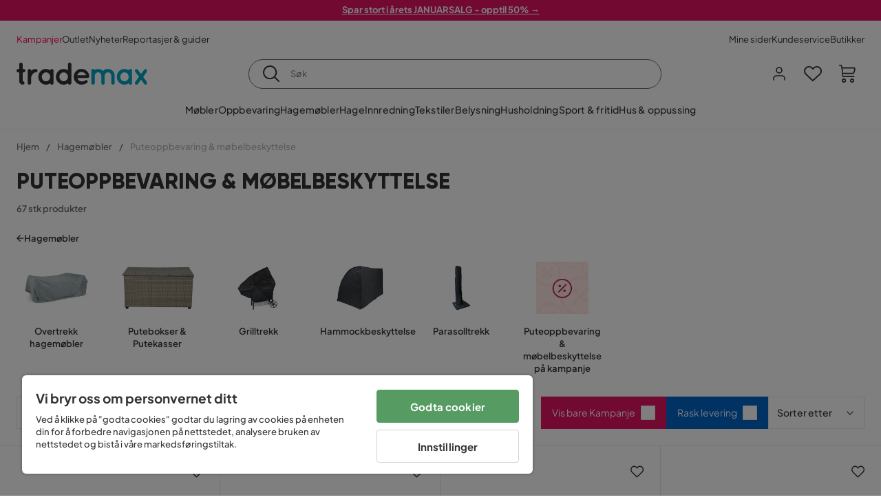

--- FILE ---
content_type: text/html; charset=utf-8
request_url: https://www.trademax.no/hagem%C3%B8bler/puteoppbevaring-m%C3%B8belbeskyttelse
body_size: 42991
content:
<!DOCTYPE html><html lang="nb-NO"><head><meta name="viewport" content="width=device-width, initial-scale=1"/><script src="https://cdn.cookielaw.org/consent/5911dd05-99d3-4ab8-b612-67466ff57a52/otSDKStub.js" data-document-language="true" type="text/javascript" charSet="UTF-8" data-domain-script="5911dd05-99d3-4ab8-b612-67466ff57a52"></script><script type="text/javascript">function OptanonWrapper() {}</script><script defer="" src="https://t.adii.se/init.js"></script><link rel="stylesheet" href="/static/globals.cabfd318a8a0ff356a50.css"/><script><!-- Google Tag Manager -->
(function(w,d,s,l,i){w[l]=w[l]||[];w[l].push({'gtm.start':
    new Date().getTime(),event:'gtm.js'});var f=d.getElementsByTagName(s)[0],
    j=d.createElement(s),dl=l!='dataLayer'?'&l='+l:'';j.async=true;
    var domain=w.location.hostname.split('.').slice(-2).join('.');
    j.src='https://gtm.'+domain+'/gtm.js?id='+i+dl;f.parentNode.insertBefore(j,f);
    })(window,document,'script','dataLayer','GTM-5RVV2N93');
<!-- End Google Tag Manager --></script><meta name="theme-color" content="#000"/><title>Puteoppbevaring &amp; møbelbeskyttelse – Kjøp billig på nett - Trademax.no</title><meta data-excite="true" property="og:title" content="Puteoppbevaring &amp; møbelbeskyttelse – Kjøp billig på nett - Trademax.no"/><meta data-excite="true" name="description" content="Kjøp Puteoppbevaring &amp; møbelbeskyttelse hos Trademax. Akkurat nå kampanje med opptil 60% rabatt. ✔ 600 000 fornøyde kunder ✔ 14 dagers angrerett ✔ Lave fraktkostnader"/><meta data-excite="true" property="og:description" content="Kjøp Puteoppbevaring &amp; møbelbeskyttelse hos Trademax. Akkurat nå kampanje med opptil 60% rabatt. ✔ 600 000 fornøyde kunder ✔ 14 dagers angrerett ✔ Lave fraktkostnader"/><link rel="canonical" href="https://www.trademax.no/hagem%C3%B8bler/puteoppbevaring-m%C3%B8belbeskyttelse" data-excite="true"/><link rel="og:url" href="https://www.trademax.no/hagem%C3%B8bler/puteoppbevaring-m%C3%B8belbeskyttelse" data-excite="true"/><link rel="manifest" href="/webappmanifest" crossorigin="use-credentials"/><script>window.NT_VARIANTS = "1ACqs3XVm13Vv1oXHouAxv=1,1Kc2I84tvs24XXoRoTzGX8=1,1lGBsd07shAoEpxWPPwY3w=0,1sQfpbkL6Tw8QatyAP62WO=1,2sFHZeJZ1TB2YqZ2mywpF2=0,3Y0KdWKPOLVT1YA09RjmVT=0,3so6hTFNCLNd6JHXPR9rD9=1,45MjZH6IDgQP8VZ9r9u5Vx=1,4zNoqkwrsSCfXePCoHK6hk=1,5BZVNbG3ePGlVKfkhqvS4I=0,67rttRaXIJTC5rmBesctRf=0,6d5tfEfPC6HefYJJlmP8pG=0,6nmy5a9gJvd1ox2w7ApeMd=0,6tebSCjX2v5rCfZ1ub4mDc=0,6udZGITZTzJubLOhlahFzw=1,7cbJPpJPdRjsFaglB5sxxT=1,7t6Ld1u9QQDS7fW9If5wzf=1,7vmE2XBCiTPExQjDNXw8kt=0";window.NT_API_KEY = "1d259c26-33ee-4a44-951c-f77204d77cda";window.NT_ENV = "main";</script></head><body><script>document.addEventListener('load',function(e) {  if (e.target instanceof HTMLImageElement){ e.target.style.opacity = '1'}},{ capture: true });</script><noscript aria-hidden="true"><style>img {opacity: 1!important;}</style></noscript><div id="container"><style data-glitz="">.a{flex-direction:column;-webkit-box-orient:vertical;-webkit-box-direction:normal}.b{min-height:100vh}.c{display:-webkit-box;display:-moz-box;display:-ms-flexbox;display:-webkit-flex;display:flex}.d{margin-bottom:0}.e{margin-top:0}.f{margin-right:0}.g{margin-left:0}.h{padding-bottom:0}.i{padding-top:0}.j{padding-right:0}.k{padding-left:0}</style><div class="a b c d e f g h i j k"><style data-glitz="">.m{z-index:8}.n{padding-right:16px}.o{padding-left:16px}.p{background-color:#F5F5F5}.q{transform:translateY(-100%)}.r{line-height:30px}.s{height:30px}.t{top:-30px}.u{position:absolute}.l:focus{transform:translateY(40px)}</style><a href="#maincontent" class="l m n o p q r s t u">Hopp over overskriften og gå videre.</a><div style="display:contents"><style data-glitz="">.v{justify-content:space-between;-webkit-box-pack:justify}.w{align-items:center;-webkit-box-align:center}</style><div class="v w c"><style data-glitz="">.x{width:-webkit-fill-available}.z{color:#ffffff}.a0{background-color:#E61363}.a1{z-index:6}.a4{text-decoration:none}.y:hover{color:#ffffff}.a3:hover{text-decoration:none}.a2:visited{color:inherit}</style><a class="x y z a0 a1 a2 a3 a4" data-spa-link="true" href="/kampanjer"><style data-glitz="">.a5{padding-bottom:4px}.a6{padding-top:4px}.a7{text-align:center}.a8{color:inherit}.a9{min-height:30px}.aa{width:100%}@media (max-width: 1175px){.ae{padding-right:8px}.af{padding-left:8px}}@media (min-width: 1176px){.ab{padding-right:24px}.ac{padding-left:24px}.ag{max-width:1280px}.ah{margin-right:auto}.ai{margin-left:auto}}</style><div class="a5 a6 a7 a8 a9 aa n o ab ac ae af ag ah ai"><style data-glitz="">.aj{line-height:20px}.ak{font-size:13px}@media (max-width: 1175px){.al{margin-bottom:0}}</style><p style="text-align:center" class="aj ak d al"><span style="text-decoration:underline"><strong>Spar stort i årets JANUARSALG - opptil 50% →</strong></span></p></div></a></div></div><style data-glitz="">.am{background-color:#FFFFFF}</style><div class="am a1"><style data-glitz="">.an{padding-bottom:12px}.ao{padding-top:12px}.ap{height:52px}.aq{flex-direction:row;-webkit-box-orient:horizontal;-webkit-box-direction:normal}</style><nav class="an ao ap v aq c n o ab ac ae af aa ag ah ai"><style data-glitz="">.ar{gap:32px}.as{list-style:none}</style><ul class="ar w c as h i j k d e f g"><li><style data-glitz="">.av{color:#ff0060}.ax{font-weight:400}.at:visited{color:#ff0060}.au:hover{color:#ff0060}.aw:hover{text-decoration:underline}</style><a class="at au av aw ax ak a4" data-spa-link="true" href="/kampanjer">Kampanjer</a></li><li><style data-glitz="">.b0{color:#333333}.ay:visited{color:#333333}.az:hover{color:#333333}</style><a class="ay az b0 aw ax ak a4" data-spa-link="true" href="/kampanjer/outlet">Outlet</a></li><li><a class="ay az b0 aw ax ak a4" data-spa-link="true" href="/nyheter">Nyheter</a></li><li><a class="ay az b0 aw ax ak a4" data-spa-link="true" href="/reportasjer-guider">Reportasjer &amp; guider</a></li></ul><ul class="ar w c as h i j k d e f g"><li><a class="ay az b0 aw ax ak a4" data-spa-link="true" href="/mine-sider">Mine sider</a></li><li><a target="_blank" class="ay az b0 aw ax ak a4" href="https://support.trademax.no/">Kundeservice</a></li><li><a class="ay az b0 aw ax ak a4" data-spa-link="true" href="/butikker">Butikker</a></li></ul></nav></div><style data-glitz="">.b1{top:-1px}.b2{position:-webkit-sticky;position:sticky}.b3{align-items:inherit;-webkit-box-align:inherit}</style><header class="am b1 aa a1 b2 b3 a"><style data-glitz="">.b4{grid-template-columns:auto 1fr auto;-ms-grid-columns:auto 1fr auto}.b5{display:-ms-grid;display:grid}</style><div class="w b4 b5 n o ab ac ae af aa ag ah ai"><style data-glitz="">.b6:hover{color:inherit}</style><a aria-label="Gå til startsiden" class="a2 b6 a3 a4 a8" data-spa-link="true" href="/"><style data-glitz="">.b7{height:auto}.b8{width:146px}.ba{display:block}@media (min-width: 1176px){.b9{width:190px}}</style><svg xmlns="http://www.w3.org/2000/svg" fill="none" viewBox="0 0 146.63 25.06" class="b7 b8 b9 ba"><g clip-path="url(#trademax-logo_svg__a)"><path fill="#333" d="M7.86 7.151a2.047 2.047 0 011.416.577 1.879 1.879 0 010 2.766 1.907 1.907 0 01-1.416.577h-.91v9.978a1.909 1.909 0 011.382.577c.368.38.575.887.577 1.416A1.958 1.958 0 016.949 25a3.767 3.767 0 01-2.8-1.154 3.82 3.82 0 01-1.147-2.8v-9.948H1.957a1.91 1.91 0 01-1.383-.577A1.988 1.988 0 010 9.108a1.91 1.91 0 01.577-1.383 1.91 1.91 0 011.383-.577h1.042V1.956A1.91 1.91 0 013.576.577C3.956.209 4.463.002 4.992 0a1.91 1.91 0 011.383.577 1.91 1.91 0 01.577 1.383v5.192l.908-.001zm8.567 2.159a5.974 5.974 0 012.26-1.552 6.606 6.606 0 012.596-.577 2.5 2.5 0 011.72.54 1.782 1.782 0 01.54 1.315c.003.502-.19.985-.54 1.346a1.833 1.833 0 01-1.346.577c-2.226 0-3.981 1.787-5.263 5.397v6.813a1.836 1.836 0 01-.577 1.346 1.883 1.883 0 01-1.382.54 1.844 1.844 0 01-1.887-1.881V9.039a1.683 1.683 0 01.54-1.315 1.805 1.805 0 011.346-.54 1.882 1.882 0 011.382.54 1.815 1.815 0 01.577 1.315v.27h.034zm10.525 13.122a8.985 8.985 0 01-2.463-6.308 8.92 8.92 0 012.463-6.346 7.92 7.92 0 016.072-2.627 8.129 8.129 0 014.756 1.586c.108-.43.342-.819.673-1.114.344-.303.792-.46 1.25-.438a1.8 1.8 0 011.282.577 1.86 1.86 0 01.54 1.346v14.066a1.805 1.805 0 01-.54 1.346 1.762 1.762 0 01-1.282.54 1.827 1.827 0 01-1.25-.439 1.898 1.898 0 01-.673-1.113 8.212 8.212 0 01-10.828-1.08v.004zm1.383-6.308a5.257 5.257 0 001.315 3.643 4.296 4.296 0 003.373 1.45 4.415 4.415 0 003.407-1.45 5.104 5.104 0 001.346-3.61 5.243 5.243 0 00-1.346-3.643 4.502 4.502 0 00-6.713-.033 5.013 5.013 0 00-1.382 3.643zm33.193 6.983a1.836 1.836 0 01-.577 1.346 1.815 1.815 0 01-1.315.577 1.91 1.91 0 01-1.282-.439 2.173 2.173 0 01-.673-1.08 8.642 8.642 0 01-4.858 1.553 8.218 8.218 0 01-6.14-2.631 8.76 8.76 0 01-2.53-6.308 8.76 8.76 0 012.53-6.308 8.217 8.217 0 016.14-2.63 8.09 8.09 0 014.794 1.516v-6.78a1.836 1.836 0 01.577-1.346 1.956 1.956 0 012.767 0 1.89 1.89 0 01.577 1.346l-.01 21.184zm-8.67-1.953a4.527 4.527 0 003.374-1.485 4.915 4.915 0 001.416-3.542 5.166 5.166 0 00-1.383-3.576 4.41 4.41 0 00-3.406-1.518 4.462 4.462 0 00-3.407 1.518 5.018 5.018 0 00-1.383 3.576 4.914 4.914 0 001.417 3.542 4.476 4.476 0 003.373 1.485zm28.639-5.536a1.702 1.702 0 01-.506 1.282 1.868 1.868 0 01-1.382.472H68.24a4.171 4.171 0 001.215 2.362 5.059 5.059 0 003.34 1.585 5.266 5.266 0 003.81-.877 1.931 1.931 0 011.417-.577 1.484 1.484 0 011.25.473 1.592 1.592 0 010 2.327 8.762 8.762 0 01-6.308 2.328 8.354 8.354 0 01-6.274-2.63 9.038 9.038 0 010-12.616 8.145 8.145 0 016.106-2.63 8.461 8.461 0 016.039 2.327 8.637 8.637 0 012.664 5.97l-.002.204zm-8.635-5.06a5.137 5.137 0 00-3.34 1.282 4.62 4.62 0 00-1.518 2.5h10.12a4.865 4.865 0 00-1.721-2.428 5.962 5.962 0 00-3.541-1.354z"></path><path fill="#00A5C6" d="M85.848 25.029l-.371-.034a2.369 2.369 0 01-1.114-.673 1.888 1.888 0 01-.438-1.18V9.073a1.883 1.883 0 01.54-1.383 1.805 1.805 0 011.346-.54 1.716 1.716 0 011.72 1.08 7.507 7.507 0 013.811-1.08 7.197 7.197 0 015.634 2.463 6.768 6.768 0 015.401-2.463 7.427 7.427 0 015.464 2.192 7.257 7.257 0 012.193 5.296v8.467a1.914 1.914 0 01-1.176 1.74 1.912 1.912 0 01-2.063-.394 1.835 1.835 0 01-.577-1.346v-8.433a3.548 3.548 0 00-1.08-2.596 3.624 3.624 0 00-5.126-.034 3.677 3.677 0 00-1.148 2.53v8.602a1.805 1.805 0 01-.539 1.346 1.783 1.783 0 01-1.315.54 1.891 1.891 0 01-1.347-.577 1.73 1.73 0 01-.606-1.316v-8.596a3.643 3.643 0 00-1.114-2.53 3.461 3.461 0 00-2.563-1.046 3.685 3.685 0 00-3.643 3.677v8.466l-.034.237v.1l-.101.203v.168a1.768 1.768 0 01-1.754 1.182zm29.111-2.597a8.986 8.986 0 01-2.463-6.308 8.92 8.92 0 012.463-6.346 7.915 7.915 0 016.072-2.63 8.13 8.13 0 014.756 1.585c.107-.43.342-.819.673-1.114.344-.303.792-.46 1.25-.438a1.797 1.797 0 011.281.577 1.858 1.858 0 01.54 1.346v14.07a1.804 1.804 0 01-.54 1.346 1.754 1.754 0 01-1.281.54 1.827 1.827 0 01-1.25-.439 1.895 1.895 0 01-.673-1.113 8.213 8.213 0 01-10.828-1.08v.004zm1.382-6.308a5.26 5.26 0 001.316 3.643 4.288 4.288 0 003.373 1.45 4.419 4.419 0 003.407-1.45 5.104 5.104 0 001.346-3.61 5.247 5.247 0 00-1.346-3.643 4.505 4.505 0 00-6.713-.033 5.004 5.004 0 00-1.382 3.643h-.001zm28.099-8.703a1.829 1.829 0 011.383.338 1.797 1.797 0 01.742 1.214 1.742 1.742 0 01-.337 1.346l-4.216 5.836 4.25 5.903a1.692 1.692 0 01.337 1.382 1.546 1.546 0 01-.709 1.181c-.363.264-.8.406-1.25.405a2.22 2.22 0 01-1.451-.776l-3.576-4.891-3.575 4.891a1.798 1.798 0 01-1.383.776 1.89 1.89 0 01-1.215-.405 1.848 1.848 0 01-.711-1.939c.058-.237.162-.46.307-.657l4.283-5.903-4.283-5.865a1.59 1.59 0 01-.338-1.346 1.857 1.857 0 012.091-1.552c.495.083.94.348 1.25.742l3.576 4.79 3.576-4.79a2.389 2.389 0 011.249-.68z"></path></g><defs><clipPath id="trademax-logo_svg__a"><path fill="#fff" d="M0 0h146.154v25H0z"></path></clipPath></defs></svg></a><style data-glitz="">.bb{border-bottom-color:#F5F5F5}.bc{border-bottom-style:solid}.bd{border-bottom-width:0}@media (max-width: 1175px){.bi{min-height:-webkit-fit-content;min-height:-moz-fit-content;min-height:fit-content}.bj{border-bottom-color:#F5F5F5}.bk{border-bottom-style:solid}.bl{border-bottom-width:1px}.bm{padding-bottom:12px}.bn{padding-left:12px}.bo{padding-right:12px}}@media (min-width: 1176px){.be{justify-self:center;-ms-grid-column-align:center}.bf{margin-right:40px}.bg{margin-left:40px}.bh{max-width:600px}}</style><div class="bb bc bd aa be bf bg bh bi bj bk bl bm bn bo"><style data-glitz="">.bp{justify-self:center;-ms-grid-column-align:center}.bq{padding-right:12px}.br{padding-left:12px}.bs{position:relative}.bt{z-index:1}.bu{border-radius:50px}.bv{border-bottom-color:#6C6C6C}.bw{border-bottom-width:1px}.bx{border-top-style:solid}.by{border-top-color:#6C6C6C}.bz{border-top-width:1px}.c0{border-right-style:solid}.c1{border-right-color:#6C6C6C}.c2{border-right-width:1px}.c3{border-left-style:solid}.c4{border-left-color:#6C6C6C}.c5{border-left-width:1px}</style><form action="/search" class="am bp bq br bs aa bt c bu bc bv bw bx by bz c0 c1 c2 c3 c4 c5 b0"><style data-glitz="">.c6{transition-duration:100ms}.c7{transition-timing-function:ease-in-out}.c8{transition-property:border-color;-webkit-transition-property:border-color;-moz-transition-property:border-color}.c9{height:41px}</style><div role="combobox" aria-haspopup="listbox" aria-owns="suggestions" aria-expanded="false" class="c6 c7 c8 aa c9 w v c"><style data-glitz="">.ca{padding-bottom:8px}.cb{padding-top:8px}.cc{padding-right:8px}.cd{padding-left:8px}.cg{border-radius:0}.ch{font-weight:500}.ci{justify-content:center;-webkit-box-pack:center}.cj{display:-webkit-inline-box;display:-moz-inline-box;display:-ms-inline-flexbox;display:-webkit-inline-flex;display:inline-flex}.cr{background-color:transparent}.cs{font-size:14px}.ct{transition-timing-function:ease-out}.cu{transition-duration:200ms}.cv{transition-property:color, background, opacity, border-color;-webkit-transition-property:color, background, opacity, border-color;-moz-transition-property:color, background, opacity, border-color}.cw{user-select:none;-webkit-user-select:none;-ms-user-select:none}.cx{border-bottom-style:none}.cy{border-top-style:none}.cz{border-right-style:none}.d0{border-left-style:none}.d1{font-variant:inherit}.d2{font-style:inherit}@media (hover: hover){.ck:hover{cursor:pointer}.cl:hover{border-bottom-color:transparentcc}.cm:hover{border-top-color:transparentcc}.cn:hover{border-right-color:transparentcc}.co:hover{border-left-color:transparentcc}.cp:hover{background-color:transparentcc}.cq:hover{color:inherit}}@media (max-width: 1175px){.ce{padding-right:4px}.cf{padding-left:4px}}</style><button type="submit" aria-label="Søk" class="ca cb cc cd ce cf cg ch w ci cj ck cl cm cn co cp cq a8 cr cs ct cu cv cw cx cy cz d0 d1 d2"><style data-glitz="">.d3{font-size:16px}.d4{width:1.5em}.d5{height:1.5em}</style><svg xmlns="http://www.w3.org/2000/svg" fill="currentColor" viewBox="0.5 0 19.98 19.98" class="d3 d4 d5 ba"><path clip-rule="evenodd" d="M20.255 18.58l-4.808-4.809A8.431 8.431 0 008.929 0 8.428 8.428 0 00.5 8.429a8.428 8.428 0 008.429 8.428 8.384 8.384 0 005.338-1.906l4.809 4.804a.833.833 0 001.18-1.175zM8.93 15.18c-3.727 0-6.756-3.029-6.756-6.751A6.763 6.763 0 018.93 1.673c3.722 0 6.755 3.033 6.755 6.756 0 3.722-3.033 6.75-6.755 6.75z"></path></svg></button><style data-glitz="">.d6{margin-left:8px}.d7{background-color:inherit}.dd{text-overflow:ellipsis}.de{overflow:hidden}.df{white-space:nowrap}.d8:focus{outline-style:none}.d9:focus{border-bottom-style:none}.da:focus{border-top-style:none}.db:focus{border-right-style:none}.dc:focus{border-left-style:none}</style><input role="searchbox" aria-label="Søk" aria-autocomplete="list" aria-controls="suggestions" name="q" autoComplete="off" placeholder="Søk" class="ak d6 h i j k d7 aa d8 d9 da db dc cx cy cz d0 dd de df" value=""/></div></form></div><style data-glitz="">.dg{justify-self:end;-ms-grid-column-align:end}</style><div class="dg w c"><style data-glitz="">.dh{flex-shrink:0}</style><div class="dh an ao bq br a w ci c"><style data-glitz="">.di{fill:#E9E9E9}.dj{cursor:pointer}@media (hover: hover){.dn:hover{background-color:inherit}}@media (max-width: 1175px){.dk{padding-top:12px}.dl{padding-right:9px}.dm{padding-left:9px}}</style><a id="login-button" aria-label="Logg inn" aria-expanded="false" title="Logg inn" class="di h i j k w c dj bm dk dl dm dn cg ch ci ck cl cm cn co cq a8 cr cs ct cu cv b6 a3 a4" data-spa-link="true" href="/login"><style data-glitz="">.do{stroke-width:1.6px}.dp{height:24px}.dq{width:24px}</style><svg xmlns="http://www.w3.org/2000/svg" viewBox="0 0 24 24" fill="none" stroke="currentColor" stroke-width="2" stroke-linecap="round" stroke-linejoin="round" class="do dp dq ba"><path d="M20 21v-2a4 4 0 00-4-4H8a4 4 0 00-4 4v2"></path><circle cx="12" cy="7" r="4"></circle></svg></a></div><div class="dh an ao bq br a w ci c"><style data-glitz="">.dr{overflow:visible}@media (max-width: 1175px){.ds{padding-right:10px}.dt{padding-left:10px}}</style><button aria-label="Favoritter 0" aria-expanded="false" type="button" class="dr bs bm dk ds dt h i j k w a c dj dn cg ch ci ck cl cm cn co cq a8 cr cs ct cu cv cw cx cy cz d0 d1 d2"><div class="bs"><style data-glitz="">.du{stroke-width:1.5px}.dv{height:26px}.dw{width:26px}</style><svg xmlns="http://www.w3.org/2000/svg" fill="none" stroke="currentColor" viewBox="-0.8 -0.5 20.5 17" class="du dv dw ba"><path d="M17.3 1.3a5 5 0 00-7.2.6l-.6.7L9 2a5 5 0 00-4-2 5 5 0 00-3.5 1.5 4.9 4.9 0 000 7L9.3 16l8.3-7.5A4.9 4.9 0 0019 4.8a5 5 0 00-1.7-3.5z"></path></svg></div></button></div><div class="dh an ao bq br a w ci c"><button aria-label="Handlekurv Du har 0 varer i din handlekurv" aria-expanded="false" type="button" class="h i j k w a c bm dk ds dt dn cg ch ci ck cl cm cn co cq a8 cr cs ct cu cv cw cx cy cz d0 d1 d2"><div class="bs"><svg xmlns="http://www.w3.org/2000/svg" viewBox="2 0.65 16.6 18.2" class="do dv dw ba"><path fill="currentColor" d="M18.26 3.86A1.57 1.57 0 0017 3.25H5.32l-.18-1.09A1.76 1.76 0 003.44.65H2v1.2h1.44a.54.54 0 01.56.49l.73 4.39a9 9 0 01.13 1.56v3.36a1.61 1.61 0 001.58 1.6h11.03v-1.2H6.4a.41.41 0 01-.39-.4V10.1h10.07a1.59 1.59 0 001.54-1.21l.93-3.64a1.61 1.61 0 00-.29-1.39zM17.39 5l-.93 3.6a.41.41 0 01-.38.3H6v-.61a11.5 11.5 0 00-.14-1.76l-.34-2.08H17a.36.36 0 01.3.15.41.41 0 01.09.4zM6.9 14.65a2.1 2.1 0 102.1 2.1 2.1 2.1 0 00-2.1-2.1zm0 3a.9.9 0 11.9-.9.9.9 0 01-.9.9zm8.34-3a2.1 2.1 0 102.1 2.1 2.1 2.1 0 00-2.1-2.1zm0 3a.9.9 0 11.9-.9.9.9 0 01-.9.9z"></path></svg></div></button></div></div></div><div class="bb bc bw"><style data-glitz="">.dx{height:55px}</style><nav class="ci aq c aa dx n o ab ac ae af ag ah ai"><ul class="ar c as h i j k d e f g"><style data-glitz="">.dy{height:100%}</style><li class="de ci w c dy"><style data-glitz="">.dz{font-family:Plus Jakarta Sans}.e1{letter-spacing:0.2px}.e0:hover{cursor:pointer}</style><a aria-haspopup="true" aria-expanded="false" aria-owns="MøblerMenu" aria-hidden="false" class="ch dz cs e0 a3 e1 bs w c dy cr a2 b6 a4 a8" data-spa-link="true" href="/m%C3%B8bler">Møbler</a></li><li class="de ci w c dy"><a aria-haspopup="true" aria-expanded="false" aria-owns="OppbevaringMenu" aria-hidden="false" class="ch dz cs e0 a3 e1 bs w c dy cr a2 b6 a4 a8" data-spa-link="true" href="/oppbevaring">Oppbevaring</a></li><li class="de ci w c dy"><a aria-haspopup="true" aria-expanded="false" aria-owns="HagemøblerMenu" aria-hidden="false" class="ch dz cs e0 a3 e1 bs w c dy cr a2 b6 a4 a8" data-spa-link="true" href="/hagem%C3%B8bler">Hagemøbler</a></li><li class="de ci w c dy"><a aria-haspopup="true" aria-expanded="false" aria-owns="HageMenu" aria-hidden="false" class="ch dz cs e0 a3 e1 bs w c dy cr a2 b6 a4 a8" data-spa-link="true" href="/hage">Hage</a></li><li class="de ci w c dy"><a aria-haspopup="true" aria-expanded="false" aria-owns="InnredningMenu" aria-hidden="false" class="ch dz cs e0 a3 e1 bs w c dy cr a2 b6 a4 a8" data-spa-link="true" href="/innredning">Innredning</a></li><li class="de ci w c dy"><a aria-haspopup="true" aria-expanded="false" aria-owns="TekstilerMenu" aria-hidden="false" class="ch dz cs e0 a3 e1 bs w c dy cr a2 b6 a4 a8" data-spa-link="true" href="/tekstiler">Tekstiler</a></li><li class="de ci w c dy"><a aria-haspopup="true" aria-expanded="false" aria-owns="BelysningMenu" aria-hidden="false" class="ch dz cs e0 a3 e1 bs w c dy cr a2 b6 a4 a8" data-spa-link="true" href="/belysning">Belysning</a></li><li class="de ci w c dy"><a aria-haspopup="true" aria-expanded="false" aria-owns="HusholdningMenu" aria-hidden="false" class="ch dz cs e0 a3 e1 bs w c dy cr a2 b6 a4 a8" data-spa-link="true" href="/husholdning">Husholdning</a></li><li class="de ci w c dy"><a aria-haspopup="true" aria-expanded="false" aria-owns="Sport&amp;fritidMenu" aria-hidden="false" class="ch dz cs e0 a3 e1 bs w c dy cr a2 b6 a4 a8" data-spa-link="true" href="/sport-fritid">Sport &amp; fritid</a></li><li class="de ci w c dy"><a aria-haspopup="true" aria-expanded="false" aria-owns="Hus&amp;oppussingMenu" aria-hidden="false" class="ch dz cs e0 a3 e1 bs w c dy cr a2 b6 a4 a8" data-spa-link="true" href="/hus-oppussing">Hus &amp; oppussing</a></li></ul></nav></div></header><div tabindex="0"></div><div tabindex="-1"><style data-glitz="">.e2{display:none}.e3{width:440px}.e4{bottom:0}.e5{top:0}.e6{left:100%}.e7{will-change:transform}.e8{background-color:white}.e9{max-width:100%}.ea{position:fixed}</style><div class="e2 e3 e4 e5 e6 e7 e8 e9 a ea"><div class="bb bw bc w c"><style data-glitz="">.eb{flex-grow:1;-webkit-box-flex:1}.ec{padding-bottom:16px}.ed{padding-top:16px}</style><div class="eb w c ec ed n o"><h3 class="d ch d3">Handlekurv</h3></div><style data-glitz="">@media (hover: hover){.ee:hover{background-color:transparent}}</style><button aria-label="Steng" autofocus="" type="button" class="ec ed n o d3 ee cg ch w ci cj ck cl cm cn co cq a8 cr ct cu cv cw cx cy cz d0 d1 d2"><svg xmlns="http://www.w3.org/2000/svg" fill="none" stroke="currentColor" stroke-linecap="square" stroke-miterlimit="10" stroke-width="2" viewBox="0 0 32 32" class="d4 d5 ba"><path d="M16 16l-8.66 8.66L16 16 7.34 7.34 16 16l8.66-8.66L16 16l8.66 8.66z"></path></svg></button></div><style data-glitz="">.ef{overflow-y:auto}@media (min-width: 1176px){.eg::-webkit-scrollbar-thumb{background-color:rgba(0, 0, 0, 0.2)}.eh::-webkit-scrollbar-track{background-color:#F5F5F5}.ei::-webkit-scrollbar{width:4px}}</style><div class="ef eb eg eh ei"><style data-glitz="">.ej{margin-bottom:40px}.ek{margin-top:40px}</style><h3 class="ch ej ek a7">Handlekurven er tom</h3></div><style data-glitz="">@media (min-width: 1176px){.el{padding-top:20px}.em{padding-bottom:16px}.en{padding-right:16px}.eo{padding-left:16px}}</style><footer class="p ed an bq br dh el em en eo"><style data-glitz="">.fa{color:#6C6C6C}.fb{padding-right:20px}.fc{padding-left:20px}.ep[disabled]:hover{opacity:0.4}.eq[disabled]:hover{border-bottom-color:#23AA83}.er[disabled]:hover{border-top-color:#23AA83}.es[disabled]:hover{border-right-color:#23AA83}.et[disabled]:hover{border-left-color:#23AA83}.eu[disabled]:hover{background-color:#23AA83}.ev[disabled]:hover{color:#FFFFFF}.ew[disabled]{opacity:0.4}.ex[disabled]{border-bottom-color:#23AA83}.ey[disabled]{border-top-color:#23AA83}.ez[disabled]{border-right-color:#23AA83}.f0[disabled]{border-left-color:#23AA83}.f1[disabled]{background-color:#23AA83}.f2[disabled]{color:#FFFFFF}@media (hover: hover){.f3:hover{cursor:default}.f4:hover{border-bottom-color:#F5F5F5cc}.f5:hover{border-top-color:#F5F5F5cc}.f6:hover{border-right-color:#F5F5F5cc}.f7:hover{border-left-color:#F5F5F5cc}.f8:hover{background-color:#F5F5F5}.f9:hover{color:#6C6C6C}}</style><a aria-disabled="true" data-test-id="to-checkout-button" class="aa ep eq er es et eu ev ew ex ey ez f0 f1 f2 cg ch w ci cj f3 f4 f5 f6 f7 f8 f9 fa p d3 an ao fb fc ct cu cv b6 a3 a4" data-spa-link="true" href="/checkout">Til kassen</a></footer></div></div><div tabindex="0"></div><style data-glitz="">@media (max-width: 1175px){.fd{margin-top:55px}}</style><main id="maincontent" class="fd a e9 c eb dy"><style data-glitz="">.fe{margin-bottom:20px}@media (min-width: 1176px){.ff{margin-bottom:32px}}</style><div class="fe ff"><style data-glitz="">.fg{overflow-y:hidden}.fh{overflow-x:auto}@media (max-width: 1175px){.fi{line-height:normal}}</style><div class="n o ab ac ae af fg fh df an ao fi aa ag ah ai"><style data-glitz="">@media (max-width: 1175px){.fj{text-align:left}}</style><nav class="dp fj"><style data-glitz="">.fo{word-break:break-all}.fk:last-child:after{content:normal}.fl:after{margin-right:10px}.fm:after{margin-left:10px}.fn:after{content:"/"}@media (max-width: 1175px){.fp:last-child{margin-right:16px}.fq:first-child{margin-left:16px}}</style><span class="fk fl fm fn fo fa ak fp fq"><style data-glitz="">.fr:visited:hover{color:#333333}.fs:visited{color:#6C6C6C}</style><a class="fr fs az fa df a3 a4" data-spa-link="true" href="/">Hjem</a></span><span class="fk fl fm fn fo fa ak fp fq"><a class="fr fs az fa df a3 a4" data-spa-link="true" href="/hagem%C3%B8bler">Hagemøbler</a></span><span class="fk fl fm fn fo fa ak fp fq"><style data-glitz="">.ft{opacity:0.5}</style><span class="ft fa ak df">Puteoppbevaring &amp; møbelbeskyttelse</span></span></nav></div><div data-scroll-id="product-listing" class="a c"><style data-glitz="">@media (min-width: 1176px){.fu{margin-right:0}.fv{margin-left:0}.fw{max-width:unset}}</style><div class="fu fv fw aa"><style data-glitz="">.fx{margin-bottom:32px}@media (max-width: 1175px){.fy{padding-right:40px}.fz{padding-left:40px}}@media (min-width: 1176px){.g0{margin-bottom:24px}}</style><div class="fx bs fy fz g0 aa ag ah ai n o ab ac"><style data-glitz="">.g1{text-transform:uppercase}.g2{font-family:Gilroy}.g3{font-size:32px}@media (max-width: 1175px){.g4{padding-bottom:4px}.g5{text-align:center}.g6{font-size:24px}}</style><h1 class="g1 d an cb g2 g3 g4 dk g5 g6">Puteoppbevaring &amp; møbelbeskyttelse</h1><style data-glitz="">.g7{font-weight:600}</style><div class="fa g7 ak g5">67 stk produkter</div></div><div></div></div><div class="aa ag ah ai"><div class="a c bs ab ac"><style data-glitz="">.g8{padding-bottom:24px}.g9{column-gap:8px}</style><a class="g8 g7 ak g9 w c a2 b6 a3 a4 a8" data-spa-link="true" href="/hagem%C3%B8bler"><style data-glitz="">.ga{font-size:10px}.gc{transform:rotate(180deg)}@media (min-width: 1176px){.gb{font-size:7px}}</style><svg viewBox="0 0 10 10" fill="none" xmlns="http://www.w3.org/2000/svg" class="ga gb gc d4 d5 ba"><g fill="currentColor"><path d="M4.883 9.666l4.45-4.667-.89-.932-4.45 4.666.89.933z"></path><path d="M9.334 5L4.884.334l-.89.934 4.45 4.666.89-.934z"></path><path d="M8.181 5.547H0v-1.32H8.18v1.32z"></path></g></svg>Hagemøbler</a><style data-glitz="">.gd{align-self:flex-start}</style><div class="fe gd ff bs e9"><div class="de e9"><style data-glitz="">.ge{row-gap:32px}.gf{column-gap:32px}.gg{grid-auto-flow:column}</style><ul class="f g ge gf gg b5 as h i j k d e"><style data-glitz="">.gh{width:100px}@media (min-width: 1176px){.gi{width:115px}}</style><a class="bs gh gi a2 b6 a3 a4 a8" data-spa-link="true" href="/hagem%C3%B8bler/puteoppbevaring-m%C3%B8belbeskyttelse/overtrekk-hagem%C3%B8bler"><style data-glitz="">.gj{object-fit:contain}.gk{height:66px}.gn{transition-timing-function:ease-in}.go{transition-property:opacity;-webkit-transition-property:opacity;-moz-transition-property:opacity}.gp{opacity:0}@media (min-width: 1176px){.gl{height:76px}.gm{width:100%}}</style><img loading="lazy" alt="Overtrekk hagemøbler" title="Overtrekk hagemøbler" height="512" width="768" srcSet="/assets/contentful/faov0eykzznw/1oCAlQ8eIW2BxnJ40tLTMN/64f7c9a7ba017b87d26b3ca50238425b/image-3775201.jpg?preset=thumb 180w,/assets/contentful/faov0eykzznw/1oCAlQ8eIW2BxnJ40tLTMN/64f7c9a7ba017b87d26b3ca50238425b/image-3775201.jpg?preset=thumb&amp;dpr=1.5 270w,/assets/contentful/faov0eykzznw/1oCAlQ8eIW2BxnJ40tLTMN/64f7c9a7ba017b87d26b3ca50238425b/image-3775201.jpg?preset=thumb&amp;dpr=2 360w" src="/assets/contentful/faov0eykzznw/1oCAlQ8eIW2BxnJ40tLTMN/64f7c9a7ba017b87d26b3ca50238425b/image-3775201.jpg?preset=thumb&amp;dpr=2" class="gj gk aa gl gm gn cu go gp e9"/><style data-glitz="">.gq{line-height:18px}.gr{margin-top:16px}</style><div class="gq gr a7 g7 ak">Overtrekk hagemøbler</div></a><a class="bs gh gi a2 b6 a3 a4 a8" data-spa-link="true" href="/hagem%C3%B8bler/puteoppbevaring-m%C3%B8belbeskyttelse/puteboks-putekasse"><img loading="lazy" alt="Putebokser &amp; Putekasser" title="Putebokser &amp; Putekasser" height="512" width="768" srcSet="/assets/contentful/faov0eykzznw/1ZAHH8J0LqvYZv0CeM3saj/1a9fc32a8a13459b7d95d82cdb9bec24/image-2990320.jpg?preset=thumb 180w,/assets/contentful/faov0eykzznw/1ZAHH8J0LqvYZv0CeM3saj/1a9fc32a8a13459b7d95d82cdb9bec24/image-2990320.jpg?preset=thumb&amp;dpr=1.5 270w,/assets/contentful/faov0eykzznw/1ZAHH8J0LqvYZv0CeM3saj/1a9fc32a8a13459b7d95d82cdb9bec24/image-2990320.jpg?preset=thumb&amp;dpr=2 360w" src="/assets/contentful/faov0eykzznw/1ZAHH8J0LqvYZv0CeM3saj/1a9fc32a8a13459b7d95d82cdb9bec24/image-2990320.jpg?preset=thumb&amp;dpr=2" class="gj gk aa gl gm gn cu go gp e9"/><div class="gq gr a7 g7 ak">Putebokser &amp; Putekasser</div></a><a class="bs gh gi a2 b6 a3 a4 a8" data-spa-link="true" href="/hagem%C3%B8bler/puteoppbevaring-m%C3%B8belbeskyttelse/grilltrekk"><img loading="lazy" alt="Grilltrekk" title="Grilltrekk" height="512" width="768" srcSet="/assets/contentful/faov0eykzznw/22drqKqtzAgrr8GQ3zdRpH/f390fbce2151c8680603ddb6beba8aca/image-2989973.jpg?preset=thumb 180w,/assets/contentful/faov0eykzznw/22drqKqtzAgrr8GQ3zdRpH/f390fbce2151c8680603ddb6beba8aca/image-2989973.jpg?preset=thumb&amp;dpr=1.5 270w,/assets/contentful/faov0eykzznw/22drqKqtzAgrr8GQ3zdRpH/f390fbce2151c8680603ddb6beba8aca/image-2989973.jpg?preset=thumb&amp;dpr=2 360w" src="/assets/contentful/faov0eykzznw/22drqKqtzAgrr8GQ3zdRpH/f390fbce2151c8680603ddb6beba8aca/image-2989973.jpg?preset=thumb&amp;dpr=2" class="gj gk aa gl gm gn cu go gp e9"/><div class="gq gr a7 g7 ak">Grilltrekk</div></a><a class="bs gh gi a2 b6 a3 a4 a8" data-spa-link="true" href="/hagem%C3%B8bler/puteoppbevaring-m%C3%B8belbeskyttelse/hammockbeskyttelse"><img loading="lazy" alt="Hammockbeskyttelse" title="Hammockbeskyttelse" height="512" width="768" srcSet="/assets/contentful/faov0eykzznw/7fj1l2jdNs8rnyoJPc2QWa/62e2b5cb176a0d38d0b2242b0c277dfe/image-3775202.jpg?preset=thumb 180w,/assets/contentful/faov0eykzznw/7fj1l2jdNs8rnyoJPc2QWa/62e2b5cb176a0d38d0b2242b0c277dfe/image-3775202.jpg?preset=thumb&amp;dpr=1.5 270w,/assets/contentful/faov0eykzznw/7fj1l2jdNs8rnyoJPc2QWa/62e2b5cb176a0d38d0b2242b0c277dfe/image-3775202.jpg?preset=thumb&amp;dpr=2 360w" src="/assets/contentful/faov0eykzznw/7fj1l2jdNs8rnyoJPc2QWa/62e2b5cb176a0d38d0b2242b0c277dfe/image-3775202.jpg?preset=thumb&amp;dpr=2" class="gj gk aa gl gm gn cu go gp e9"/><div class="gq gr a7 g7 ak">Hammockbeskyttelse</div></a><a class="bs gh gi a2 b6 a3 a4 a8" data-spa-link="true" href="/hagem%C3%B8bler/puteoppbevaring-m%C3%B8belbeskyttelse/parasollbeskyttelse"><img loading="lazy" alt="Parasolltrekk" title="Parasolltrekk" height="512" width="768" srcSet="/assets/contentful/faov0eykzznw/3YWFKSl8dyrmwoFfytDTgr/91ed6ed26ca9dec632ecce58c2875943/image-3775204.jpg?preset=thumb 180w,/assets/contentful/faov0eykzznw/3YWFKSl8dyrmwoFfytDTgr/91ed6ed26ca9dec632ecce58c2875943/image-3775204.jpg?preset=thumb&amp;dpr=1.5 270w,/assets/contentful/faov0eykzznw/3YWFKSl8dyrmwoFfytDTgr/91ed6ed26ca9dec632ecce58c2875943/image-3775204.jpg?preset=thumb&amp;dpr=2 360w" src="/assets/contentful/faov0eykzznw/3YWFKSl8dyrmwoFfytDTgr/91ed6ed26ca9dec632ecce58c2875943/image-3775204.jpg?preset=thumb&amp;dpr=2" class="gj gk aa gl gm gn cu go gp e9"/><div class="gq gr a7 g7 ak">Parasolltrekk</div></a><style data-glitz="">.gs{background-color:transparent;background-color:initial}.gt{font-weight:inherit}</style><button class="bs gh gi gs a8 cw h i j k cx cy cz d0 gt d1 d2"><img loading="lazy" alt="" height="220" width="220" srcSet="/assets/contentful/faov0eykzznw/7e2ARIiLoak6whOCRXqG5G/be8949d25f34d4f0d0144c6ca66cdc36/image-3323319__1_.jpg?preset=thumb 180w,/assets/contentful/faov0eykzznw/7e2ARIiLoak6whOCRXqG5G/be8949d25f34d4f0d0144c6ca66cdc36/image-3323319__1_.jpg?preset=thumb&amp;dpr=1.5 270w,/assets/contentful/faov0eykzznw/7e2ARIiLoak6whOCRXqG5G/be8949d25f34d4f0d0144c6ca66cdc36/image-3323319__1_.jpg?preset=thumb&amp;dpr=2 360w" src="/assets/contentful/faov0eykzznw/7e2ARIiLoak6whOCRXqG5G/be8949d25f34d4f0d0144c6ca66cdc36/image-3323319__1_.jpg?preset=thumb&amp;dpr=2" class="gj gk aa gl gm gn cu go gp e9"/><div class="gq gr a7 g7 ak">Puteoppbevaring &amp; møbelbeskyttelse på kampanje</div></button></ul></div></div></div></div><style data-glitz="">.gu{margin-bottom:70px}</style><div class="gu aa ag ah ai"><style data-glitz="">.gv{margin-bottom:24px}</style><div class="gv c n o ab ac ae af"><div class="cc g9 c"><style data-glitz="">.h3{border-bottom-color:#E7E7E7}.h4{border-top-color:#E7E7E7}.h5{border-right-color:#E7E7E7}.h6{border-left-color:#E7E7E7}@media (hover: hover){.gx:hover{border-bottom-color:#E7E7E7}.gy:hover{border-top-color:#E7E7E7}.gz:hover{border-right-color:#E7E7E7}.h0:hover{border-left-color:#E7E7E7}.h1:hover{background-color:#FFFFFFcc}.h2:hover{color:#333333}}@media (max-width: 1175px){.gw{font-size:13px}}</style><button data-facet="colors" aria-haspopup="dialog" aria-expanded="false" aria-controls="productfilter-flyout" type="button" class="cg ch w c gw ci ck gx gy gz h0 h1 h2 bc h3 bw bx h4 bz c0 h5 c2 c3 h6 c5 b0 am cs an ao n o ct cu cv cw d1 d2">Farge<style data-glitz="">.h7{margin-right:-5px}.h8{margin-left:10px}</style><svg width="1.5em" height="1.5em" viewBox="0 0 24 24" fill="none" stroke="currentColor" stroke-linecap="square" stroke-miterlimit="10" stroke-width="2" class="h7 h8 ga"><path d="M18 9.75l-6 6-6-6"></path></svg></button><button data-facet="dimensions" aria-haspopup="dialog" aria-expanded="false" aria-controls="productfilter-flyout" type="button" class="cg ch w c gw ci ck gx gy gz h0 h1 h2 bc h3 bw bx h4 bz c0 h5 c2 c3 h6 c5 b0 am cs an ao n o ct cu cv cw d1 d2">Størrelse<svg width="1.5em" height="1.5em" viewBox="0 0 24 24" fill="none" stroke="currentColor" stroke-linecap="square" stroke-miterlimit="10" stroke-width="2" class="h7 h8 ga"><path d="M18 9.75l-6 6-6-6"></path></svg></button><button data-facet="price" aria-haspopup="dialog" aria-expanded="false" aria-controls="productfilter-flyout" type="button" class="cg ch w c gw ci ck gx gy gz h0 h1 h2 bc h3 bw bx h4 bz c0 h5 c2 c3 h6 c5 b0 am cs an ao n o ct cu cv cw d1 d2">Pris<svg width="1.5em" height="1.5em" viewBox="0 0 24 24" fill="none" stroke="currentColor" stroke-linecap="square" stroke-miterlimit="10" stroke-width="2" class="h7 h8 ga"><path d="M18 9.75l-6 6-6-6"></path></svg></button><button data-facet="material" aria-haspopup="dialog" aria-expanded="false" aria-controls="productfilter-flyout" type="button" class="cg ch w c gw ci ck gx gy gz h0 h1 h2 bc h3 bw bx h4 bz c0 h5 c2 c3 h6 c5 b0 am cs an ao n o ct cu cv cw d1 d2">Materiale<svg width="1.5em" height="1.5em" viewBox="0 0 24 24" fill="none" stroke="currentColor" stroke-linecap="square" stroke-miterlimit="10" stroke-width="2" class="h7 h8 ga"><path d="M18 9.75l-6 6-6-6"></path></svg></button><button data-facet="shape" aria-haspopup="dialog" aria-expanded="false" aria-controls="productfilter-flyout" type="button" class="cg ch w c gw ci ck gx gy gz h0 h1 h2 bc h3 bw bx h4 bz c0 h5 c2 c3 h6 c5 b0 am cs an ao n o ct cu cv cw d1 d2">Form<svg width="1.5em" height="1.5em" viewBox="0 0 24 24" fill="none" stroke="currentColor" stroke-linecap="square" stroke-miterlimit="10" stroke-width="2" class="h7 h8 ga"><path d="M18 9.75l-6 6-6-6"></path></svg></button></div><button aria-haspopup="dialog" aria-expanded="false" aria-controls="productfilter-flyout" type="button" class="cg ch w c gw ci ck gx gy gz h0 h1 h2 bc h3 bw bx h4 bz c0 h5 c2 c3 h6 c5 b0 am cs an ao n o ct cu cv cw d1 d2"><style data-glitz="">.h9{height:10px}.ha{width:13px}.hb{margin-right:8px}</style><svg viewBox="0 0 13 10" fill="none" xmlns="http://www.w3.org/2000/svg" class="dh h9 ha hb ba"><path fill-rule="evenodd" clip-rule="evenodd" d="M1 0h11a1 1 0 110 2H1a1 1 0 010-2zm1 4h9a1 1 0 110 2H2a1 1 0 010-2zm3 4h3a1 1 0 010 2H5a1 1 0 010-2z" fill="currentColor"></path></svg>Alle filter</button><style data-glitz="">.hc{gap:8px}.hd{justify-content:flex-end;-webkit-box-pack:end}@media (max-width: 1175px){.he{margin-bottom:16px}.hf{margin-right:16px}.hg{margin-left:16px}.hh{grid-template-columns:repeat(auto-fit, minmax(170px, 1fr));-ms-grid-columns:repeat(auto-fit, minmax(170px, 1fr))}.hi{display:-ms-grid;display:grid}}</style><div class="hc eb hd c he hf hg hh hi"><style data-glitz="">.hj{color:#FFFFFF}@media (max-width: 1175px){.hk{height:46px}}</style><label class="hj a0 cs n o ax cg ci c gw hk dd de df"><style data-glitz="">.hl{width:0}.hm{height:0}</style><input type="checkbox" class="gp hl hm"/><style data-glitz="">.hn{width:inherit}.ho{vertical-align:middle}</style><div class="bs dj hn ho w cj"><span class="hb w hn c">Vis bare Kampanje</span><style data-glitz="">.hp{border-bottom-color:#E9E9E9}.hq{border-top-color:#E9E9E9}.hr{border-right-color:#E9E9E9}.hs{border-left-color:#E9E9E9}.ht{background-position:center}.hu{background-image:none}.hv{color:transparent}.hw{flex-grow:0;-webkit-box-flex:0}.hx{stroke-width:2.8px}.hy{height:21px}.hz{width:21px}.i0{padding-bottom:1px}.i1{padding-top:1px}.i2{padding-right:1px}.i3{padding-left:1px}</style><svg width="1.5em" height="1.5em" viewBox="0 0 24 24" fill="none" stroke="currentColor" stroke-width="1.5" stroke-linecap="round" stroke-linejoin="round" class="bw hp bz hq c2 hr c5 hs ht hu am hv hw dh hx hy hz bc bx c0 c3 i0 i1 i2 i3 cg"><polyline points="20 6 9 17 4 12"></polyline></svg></div></label><style data-glitz="">.i4{background-color:#0064ca}</style><label class="hj i4 cs n o ax cg ci c gw hk dd de df"><input type="checkbox" class="gp hl hm"/><div class="bs dj hn ho w cj"><span class="hb w hn c">Rask levering</span><svg width="1.5em" height="1.5em" viewBox="0 0 24 24" fill="none" stroke="currentColor" stroke-width="1.5" stroke-linecap="round" stroke-linejoin="round" class="bw hp bz hq c2 hr c5 hs ht hu am hv hw dh hx hy hz bc bx c0 c3 i0 i1 i2 i3 cg"><polyline points="20 6 9 17 4 12"></polyline></svg></div></label><div class="ch cs ci c"><style data-glitz="">.i5{font-size:inherit}</style><div class="eb dy i5 a c"><input type="hidden" readonly="" value=""/><div id="select-label"><style data-glitz="">.i6{clip-path:inset(50%);-webkit-clip-path:inset(50%)}.i7{clip:rect(0 0 0 0)}.i8{border-top-width:0}.i9{border-right-width:0}.ia{border-left-width:0}.ib{margin-bottom:-1px}.ic{margin-top:-1px}.id{margin-right:-1px}.ie{margin-left:-1px}.if{height:1px}.ig{width:1px}</style><span class="df i6 i7 de h i j k bd cx i8 cy i9 cz ia d0 ib ic id ie if ig u">Sorter etter</span></div><style data-glitz="">.ih:focus-visible:focus-within{outline-color:black}.ii:focus-visible{outline-offset:4px}.ij:focus-visible{outline-style:solid}.ik:focus-visible{outline-width:2px}@media (max-width: 1175px){.il{justify-content:center;-webkit-box-pack:center}}</style><div tabindex="0" role="combobox" aria-haspopup="listbox" aria-expanded="false" aria-controls="select-listbox" aria-labelledby="select-label" aria-activedescendant="option-undefined" class="ih ii ij ik ch cg il gw bc h3 bw bx h4 bz c0 h5 c2 c3 h6 c5 cs an ao bq br dy dj w v c"><span>Sorter etter</span><style data-glitz="">.im{transform:scaleY(1)}.in{transition-property:transform;-webkit-transition-property:transform;-moz-transition-property:transform}.io{font-size:11px}</style><svg width="1.5em" height="1.5em" viewBox="0 0 24 24" fill="none" stroke="currentColor" stroke-linecap="square" stroke-miterlimit="10" stroke-width="2" class="im ct cu in do dh d6 io"><path d="M18 9.75l-6 6-6-6"></path></svg></div><style data-glitz="">.ip{min-width:140px}.iq{z-index:7}</style><div class="ip iq bs"></div><style data-glitz="">.ir{pointer-events:none}.is{visibility:hidden}</style><div class="cs an ao n o df ir is u"><div class="hc w c">Populært</div><div class="hc w c">Laveste pris</div><div class="hc w c">Høyest pris</div><div class="hc w c">Nyeste</div><div class="hc w c">Høyest rabatt</div></div></div></div></div></div><!--$--><!--/$--><style data-glitz="">.it{grid-template-columns:repeat(2, minmax(0, 1fr));-ms-grid-columns:repeat(2, minmax(0, 1fr))}@media (min-width: 769px){.iu{grid-template-columns:repeat(3, minmax(0, 1fr));-ms-grid-columns:repeat(3, minmax(0, 1fr))}}@media (min-width: 1176px){.iv{grid-template-columns:repeat(4, minmax(0, 1fr));-ms-grid-columns:repeat(4, minmax(0, 1fr))}}</style><ul class="h4 bx bz it b5 iu iv as h i j k d e f g"><style data-glitz="">@media (min-width: 1176px){.iw{padding-bottom:24px}.ix{padding-top:24px}.iy{padding-right:20px}.iz{padding-left:20px}}</style><li class="h5 c0 c2 h3 bc bw ec ed cc cd iw ix iy iz bs"><div role="article" class="aa dy a c bs"><a aria-labelledby="title-1012406 desc-1012406" aria-describedby="rating-1012406 price-1012406" class="a7 w b5 a2 b6 a3 a4 a8" data-spa-link="true" href="/hagem%C3%B8bler/puteoppbevaring-m%C3%B8belbeskyttelse/overtrekk-hagem%C3%B8bler/viareggio-regnbeskyttelse-120260-cm-searchlight-p512406"><div class="aa eb"><style data-glitz="">.j0{padding-top:100%}</style><div class="j0 de bs"><style data-glitz="">.j1{left:0}</style><img loading="lazy" alt="Viareggio Regnbeskyttelse 120|260 Cm, Searchlight" height="2000" width="3000" srcSet="/assets/blobs/hagem%C3%B8bler-puteoppbevaring-m%C3%B8belbeskyttelse-overtrekk-hagem%C3%B8bler-viareggio-regnbeskyttelse-120260-cm-searchlight/1012406(7)-f32e4de896.jpeg?preset=tiny 360w,/assets/blobs/hagem%C3%B8bler-puteoppbevaring-m%C3%B8belbeskyttelse-overtrekk-hagem%C3%B8bler-viareggio-regnbeskyttelse-120260-cm-searchlight/1012406(7)-f32e4de896.jpeg?preset=tiny&amp;dpr=1.5 540w,/assets/blobs/hagem%C3%B8bler-puteoppbevaring-m%C3%B8belbeskyttelse-overtrekk-hagem%C3%B8bler-viareggio-regnbeskyttelse-120260-cm-searchlight/1012406(7)-f32e4de896.jpeg?preset=tiny&amp;dpr=2 720w" src="/assets/blobs/hagem%C3%B8bler-puteoppbevaring-m%C3%B8belbeskyttelse-overtrekk-hagem%C3%B8bler-viareggio-regnbeskyttelse-120260-cm-searchlight/1012406(7)-f32e4de896.jpeg?preset=tiny&amp;dpr=2" sizes="40vw" class="gj dy aa j1 e5 u gn cu go gp e9"/></div></div><style data-glitz="">.j2{text-align:left}</style><div class="j2 ca"><style data-glitz="">.j3{margin-bottom:8px}.j4{display:-webkit-box}.j5{-webkit-box-orient:vertical}.j6{min-height:2lh}.j7{-webkit-line-clamp:2}@media (min-width: 1176px){.j8{font-size:16px}}</style><h2 id="title-1012406" class="j3 aw j4 j5 j6 j7 dd de ch cs j8">Viareggio Regnbeskyttelse 120|260 Cm</h2><style data-glitz="">@media (min-width: 1176px){.j9{font-size:14px}}</style><div id="desc-1012406" class="j3 fa fo ak j9">Searchlight</div><style data-glitz="">.ja{column-gap:1px}</style><div id="rating-1012406" role="img" aria-label="Missing translation for product.ratingsStarsText" class="j3 ja w c"><style data-glitz="">.jc{height:12px}.jd{width:12px}.jm{clip-path:polygon(50% 73%, 20% 90%, 28% 58%, 2.5% 35%, 37% 32%, 50% 0%, 63% 32%, 97% 35%, 72% 60%, 78% 90%);-webkit-clip-path:polygon(50% 73%, 20% 90%, 28% 58%, 2.5% 35%, 37% 32%, 50% 0%, 63% 32%, 97% 35%, 72% 60%, 78% 90%)}.jn{background-color:#E7E7E7}.jb:before{width:100%}.jg:before{background-color:#E38F22}.jh:before{height:100%}.ji:before{top:0}.jj:before{left:0}.jk:before{position:absolute}.jl:before{content:""}@media (max-width: 1175px){.je{height:12px}.jf{width:12px}}</style><span aria-hidden="true" class="jb jc jd je jf jg jh ji jj jk jl jm jn bs"></span><span aria-hidden="true" class="jb jc jd je jf jg jh ji jj jk jl jm jn bs"></span><span aria-hidden="true" class="jb jc jd je jf jg jh ji jj jk jl jm jn bs"></span><span aria-hidden="true" class="jb jc jd je jf jg jh ji jj jk jl jm jn bs"></span><span aria-hidden="true" class="jb jc jd je jf jg jh ji jj jk jl jm jn bs"></span><style data-glitz="">.jo{line-height:1}.jp{margin-left:6px}</style><span aria-hidden="true" class="a8 jo cs jp gw">(<!-- -->2<!-- -->)</span></div><style data-glitz="">.jq{align-items:flex-start;-webkit-box-align:start}</style><div class="jq a c"><style data-glitz="">.jr{padding-bottom:3px}.js{padding-top:3px}.jt{padding-right:6px}.ju{padding-left:6px}.jv{font-size:12px}.jw{color:white}.jx{background-color:black}.jy{column-gap:4px}</style><div class="jr js jt ju g1 gq jv g7 jw jx jy c">Se prisen!</div><style data-glitz="">.jz{line-height:1.2}.k0{font-size:24px}.k1{column-gap:0.3em}.k2{flex-wrap:wrap;-webkit-box-lines:multiple}.k3{align-items:flex-end;-webkit-box-align:end}</style><div class="jz k0 k1 k2 k3 c"><style data-glitz="">.k4{clip-path:inset(100%);-webkit-clip-path:inset(100%)}</style><span class="de i7 k4 bd i8 i9 ia h i j k ib ic id ie if ig u"> Pris</span><style data-glitz="">.k5{color:#000000}.k6{background-color:#FFD4E5}.k7{align-items:baseline;-webkit-box-align:baseline}.k8{padding-bottom:2px}.k9{padding-top:2px}.ka{padding-right:7px}.kb{padding-left:7px}.kc{font-weight:800}</style><span class="k5 k6 df k7 cj k8 k9 ka kb kc">699,-</span><span class="de i7 k4 bd i8 i9 ia h i j k ib ic id ie if ig u">Original Pris</span><span class="ak ax fa">Ord. pris <!-- -->799,-</span></div><style data-glitz="">.kd{margin-top:12px}</style><div class="ak kd ax fa">Tidligere laveste pris 699,-</div></div></div></a><style data-glitz="">.ke{right:-8px}.kf{top:-9px}.kg{border-radius:50%}</style><button aria-label="Legg til favoritter" aria-pressed="false" type="button" class="ak b0 ke kf u kg bd i8 i9 ia cj ch w ci ck cl cm cn co cp cq cr an ao bq br ct cu cv cw cx cy cz d0 d1 d2"><style data-glitz="">.kh{justify-content:inherit;-webkit-box-pack:inherit}.ki{flex-direction:inherit;-webkit-box-orient:horizontal;-webkit-box-direction:normal}.kj{display:inherit}</style><div class="hn kh b3 ki kj"><svg xmlns="http://www.w3.org/2000/svg" fill="none" stroke="currentColor" viewBox="-0.8 -0.5 20.5 17" aria-hidden="true" class="du d4 d5 ba"><path d="M17.3 1.3a5 5 0 00-7.2.6l-.6.7L9 2a5 5 0 00-4-2 5 5 0 00-3.5 1.5 4.9 4.9 0 000 7L9.3 16l8.3-7.5A4.9 4.9 0 0019 4.8a5 5 0 00-1.7-3.5z"></path></svg></div></button></div></li><li class="h5 c0 c2 h3 bc bw ec ed cc cd iw ix iy iz bs"><div role="article" class="aa dy a c bs"><a aria-labelledby="title-1738981 desc-1738981" aria-describedby="rating-1738981 price-1738981" class="a7 w b5 a2 b6 a3 a4 a8" data-spa-link="true" href="/hagem%C3%B8bler/puteoppbevaring-m%C3%B8belbeskyttelse/puteboks-putekasse/saya-oppbevaringsboks-gr%C3%A5-p1238981"><div class="aa eb"><div class="j0 de bs"><img loading="lazy" alt="Saya Oppbevaringsboks Grå, undefined" height="1666" width="2500" srcSet="/assets/blobs/hagem%C3%B8bler-puteoppbevaring-m%C3%B8belbeskyttelse-puteboks-putekasse-saya-oppbevaringsboks-gr%C3%A5/1738981(9)-151e317361.jpeg?preset=tiny 360w,/assets/blobs/hagem%C3%B8bler-puteoppbevaring-m%C3%B8belbeskyttelse-puteboks-putekasse-saya-oppbevaringsboks-gr%C3%A5/1738981(9)-151e317361.jpeg?preset=tiny&amp;dpr=1.5 540w,/assets/blobs/hagem%C3%B8bler-puteoppbevaring-m%C3%B8belbeskyttelse-puteboks-putekasse-saya-oppbevaringsboks-gr%C3%A5/1738981(9)-151e317361.jpeg?preset=tiny&amp;dpr=2 720w" src="/assets/blobs/hagem%C3%B8bler-puteoppbevaring-m%C3%B8belbeskyttelse-puteboks-putekasse-saya-oppbevaringsboks-gr%C3%A5/1738981(9)-151e317361.jpeg?preset=tiny&amp;dpr=2" sizes="40vw" class="gj dy aa j1 e5 u gn cu go gp e9"/></div></div><div class="j2 ca"><h2 id="title-1738981" class="j3 aw j4 j5 j6 j7 dd de ch cs j8">Saya Oppbevaringsboks Grå</h2><div id="desc-1738981" class="j3 fa fo ak j9"></div><div id="rating-1738981" role="img" aria-label="Missing translation for product.ratingsStarsText" class="j3 ja w c"><span aria-hidden="true" class="jb jc jd je jf jg jh ji jj jk jl jm jn bs"></span><span aria-hidden="true" class="jb jc jd je jf jg jh ji jj jk jl jm jn bs"></span><style data-glitz="">.kk:before{width:0%}</style><span aria-hidden="true" class="kk jc jd je jf jg jh ji jj jk jl jm jn bs"></span><style data-glitz="">.kl:before{width:-100%}</style><span aria-hidden="true" class="kl jc jd je jf jg jh ji jj jk jl jm jn bs"></span><style data-glitz="">.km:before{width:-200%}</style><span aria-hidden="true" class="km jc jd je jf jg jh ji jj jk jl jm jn bs"></span><span aria-hidden="true" class="a8 jo cs jp gw">(<!-- -->1<!-- -->)</span></div><div id="price-1738981"><div class="jz k0 k1 k2 k3 c"><span class="de i7 k4 bd i8 i9 ia h i j k ib ic id ie if ig u"> Pris</span><style data-glitz="">.kn{color:#E61363}</style><span class="kn df k7 cj k8 k9 ka kb kc">1 299,-</span></div></div></div></a><button aria-label="Legg til favoritter" aria-pressed="false" type="button" class="ak b0 ke kf u kg bd i8 i9 ia cj ch w ci ck cl cm cn co cp cq cr an ao bq br ct cu cv cw cx cy cz d0 d1 d2"><div class="hn kh b3 ki kj"><svg xmlns="http://www.w3.org/2000/svg" fill="none" stroke="currentColor" viewBox="-0.8 -0.5 20.5 17" aria-hidden="true" class="du d4 d5 ba"><path d="M17.3 1.3a5 5 0 00-7.2.6l-.6.7L9 2a5 5 0 00-4-2 5 5 0 00-3.5 1.5 4.9 4.9 0 000 7L9.3 16l8.3-7.5A4.9 4.9 0 0019 4.8a5 5 0 00-1.7-3.5z"></path></svg></div></button></div></li><li class="h5 c0 c2 h3 bc bw ec ed cc cd iw ix iy iz bs"><div role="article" class="aa dy a c bs"><a aria-labelledby="title-1739002 desc-1739002" aria-describedby="rating-1739002 price-1739002" class="a7 w b5 a2 b6 a3 a4 a8" data-spa-link="true" href="/hagem%C3%B8bler/puteoppbevaring-m%C3%B8belbeskyttelse/puteboks-putekasse/praia-oppbevaringsboks-svart-p1239002"><div class="aa eb"><div class="j0 de bs"><img loading="lazy" alt="Praia Oppbevaringsboks Svart, undefined" height="1668" width="2500" srcSet="/assets/blobs/hagem%C3%B8bler-puteoppbevaring-m%C3%B8belbeskyttelse-puteboks-putekasse-praia-oppbevaringsboks-svart/1739002(12)-22b82edd6e.jpeg?preset=tiny 360w,/assets/blobs/hagem%C3%B8bler-puteoppbevaring-m%C3%B8belbeskyttelse-puteboks-putekasse-praia-oppbevaringsboks-svart/1739002(12)-22b82edd6e.jpeg?preset=tiny&amp;dpr=1.5 540w,/assets/blobs/hagem%C3%B8bler-puteoppbevaring-m%C3%B8belbeskyttelse-puteboks-putekasse-praia-oppbevaringsboks-svart/1739002(12)-22b82edd6e.jpeg?preset=tiny&amp;dpr=2 720w" src="/assets/blobs/hagem%C3%B8bler-puteoppbevaring-m%C3%B8belbeskyttelse-puteboks-putekasse-praia-oppbevaringsboks-svart/1739002(12)-22b82edd6e.jpeg?preset=tiny&amp;dpr=2" sizes="40vw" class="gj dy aa j1 e5 u gn cu go gp e9"/></div></div><div class="j2 ca"><h2 id="title-1739002" class="j3 aw j4 j5 j6 j7 dd de ch cs j8">Praia Oppbevaringsboks Svart</h2><div id="desc-1739002" class="j3 fa fo ak j9"></div><div id="rating-1739002" role="img" aria-label="Missing translation for product.ratingsStarsText" class="j3 ja w c"><span aria-hidden="true" class="jb jc jd je jf jg jh ji jj jk jl jm jn bs"></span><span aria-hidden="true" class="jb jc jd je jf jg jh ji jj jk jl jm jn bs"></span><span aria-hidden="true" class="jb jc jd je jf jg jh ji jj jk jl jm jn bs"></span><span aria-hidden="true" class="jb jc jd je jf jg jh ji jj jk jl jm jn bs"></span><span aria-hidden="true" class="jb jc jd je jf jg jh ji jj jk jl jm jn bs"></span><span aria-hidden="true" class="a8 jo cs jp gw">(<!-- -->1<!-- -->)</span></div><div id="price-1739002"><div class="jz k0 k1 k2 k3 c"><span class="de i7 k4 bd i8 i9 ia h i j k ib ic id ie if ig u"> Pris</span><span class="kn df k7 cj k8 k9 ka kb kc">1 899,-</span></div></div></div></a><button aria-label="Legg til favoritter" aria-pressed="false" type="button" class="ak b0 ke kf u kg bd i8 i9 ia cj ch w ci ck cl cm cn co cp cq cr an ao bq br ct cu cv cw cx cy cz d0 d1 d2"><div class="hn kh b3 ki kj"><svg xmlns="http://www.w3.org/2000/svg" fill="none" stroke="currentColor" viewBox="-0.8 -0.5 20.5 17" aria-hidden="true" class="du d4 d5 ba"><path d="M17.3 1.3a5 5 0 00-7.2.6l-.6.7L9 2a5 5 0 00-4-2 5 5 0 00-3.5 1.5 4.9 4.9 0 000 7L9.3 16l8.3-7.5A4.9 4.9 0 0019 4.8a5 5 0 00-1.7-3.5z"></path></svg></div></button></div></li><li class="cz h5 c2 h3 bc bw ec ed cc cd iw ix iy iz bs"><div role="article" class="aa dy a c bs"><a aria-labelledby="title-1940605 desc-1940605" aria-describedby="rating-1940605 price-1940605" class="a7 w b5 a2 b6 a3 a4 a8" data-spa-link="true" href="/hagem%C3%B8bler/puteoppbevaring-m%C3%B8belbeskyttelse/overtrekk-hagem%C3%B8bler/170x170x90-cm-m%C3%B8belbeskyttelse-v%C3%A6rbestandig-p1440605"><div class="aa eb"><div class="j0 de bs"><img loading="lazy" alt="170x170x90 cm Møbelbeskyttelse Værbestandig, undefined" height="2000" width="3000" srcSet="/assets/blobs/hagem%C3%B8bler-puteoppbevaring-m%C3%B8belbeskyttelse-overtrekk-hagem%C3%B8bler-170x170x90-cm-m%C3%B8belbeskyttelse-v%C3%A6rbestandig/1940605(4)-80b6b4d0cc.jpeg?preset=tiny 360w,/assets/blobs/hagem%C3%B8bler-puteoppbevaring-m%C3%B8belbeskyttelse-overtrekk-hagem%C3%B8bler-170x170x90-cm-m%C3%B8belbeskyttelse-v%C3%A6rbestandig/1940605(4)-80b6b4d0cc.jpeg?preset=tiny&amp;dpr=1.5 540w,/assets/blobs/hagem%C3%B8bler-puteoppbevaring-m%C3%B8belbeskyttelse-overtrekk-hagem%C3%B8bler-170x170x90-cm-m%C3%B8belbeskyttelse-v%C3%A6rbestandig/1940605(4)-80b6b4d0cc.jpeg?preset=tiny&amp;dpr=2 720w" src="/assets/blobs/hagem%C3%B8bler-puteoppbevaring-m%C3%B8belbeskyttelse-overtrekk-hagem%C3%B8bler-170x170x90-cm-m%C3%B8belbeskyttelse-v%C3%A6rbestandig/1940605(4)-80b6b4d0cc.jpeg?preset=tiny&amp;dpr=2" sizes="40vw" class="gj dy aa j1 e5 u gn cu go gp e9"/></div></div><div class="j2 ca"><h2 id="title-1940605" class="j3 aw j4 j5 j6 j7 dd de ch cs j8">170x170x90 cm Møbelbeskyttelse Værbestandig</h2><div id="desc-1940605" class="j3 fa fo ak j9"></div><div id="price-1940605"><div class="jz k0 k1 k2 k3 c"><span class="de i7 k4 bd i8 i9 ia h i j k ib ic id ie if ig u"> Pris</span><span class="kn df k7 cj k8 k9 ka kb kc">699,-</span></div></div></div></a><button aria-label="Legg til favoritter" aria-pressed="false" type="button" class="ak b0 ke kf u kg bd i8 i9 ia cj ch w ci ck cl cm cn co cp cq cr an ao bq br ct cu cv cw cx cy cz d0 d1 d2"><div class="hn kh b3 ki kj"><svg xmlns="http://www.w3.org/2000/svg" fill="none" stroke="currentColor" viewBox="-0.8 -0.5 20.5 17" aria-hidden="true" class="du d4 d5 ba"><path d="M17.3 1.3a5 5 0 00-7.2.6l-.6.7L9 2a5 5 0 00-4-2 5 5 0 00-3.5 1.5 4.9 4.9 0 000 7L9.3 16l8.3-7.5A4.9 4.9 0 0019 4.8a5 5 0 00-1.7-3.5z"></path></svg></div></button></div></li><li class="h5 c0 c2 h3 bc bw ec ed cc cd iw ix iy iz bs"><div role="article" class="aa dy a c bs"><a aria-labelledby="title-SYN0034819 desc-SYN0034819" aria-describedby="rating-SYN0034819 price-SYN0034819" class="a7 w b5 a2 b6 a3 a4 a8" data-spa-link="true" href="/hage/griller/grilltilbeh%C3%B8r/beskyttelsestrekk/grilltrekk-mustang-charcoal-svart-p3088506"><div class="aa eb"><div class="j0 de bs"><img loading="lazy" alt="Grilltrekk Mustang Charcoal, Svart" height="2000" width="3000" srcSet="/assets/blobs/hage-griller-grilltilbeh%C3%B8r-grilltrekk-mustang-charcoal-svart/SYN0034819(1)-839c1f6eff.jpeg?preset=tiny 360w,/assets/blobs/hage-griller-grilltilbeh%C3%B8r-grilltrekk-mustang-charcoal-svart/SYN0034819(1)-839c1f6eff.jpeg?preset=tiny&amp;dpr=1.5 540w,/assets/blobs/hage-griller-grilltilbeh%C3%B8r-grilltrekk-mustang-charcoal-svart/SYN0034819(1)-839c1f6eff.jpeg?preset=tiny&amp;dpr=2 720w" src="/assets/blobs/hage-griller-grilltilbeh%C3%B8r-grilltrekk-mustang-charcoal-svart/SYN0034819(1)-839c1f6eff.jpeg?preset=tiny&amp;dpr=2" sizes="40vw" class="gj dy aa j1 e5 u gn cu go gp e9"/></div></div><div class="j2 ca"><h2 id="title-SYN0034819" class="j3 aw j4 j5 j6 j7 dd de ch cs j8">Grilltrekk Mustang Charcoal</h2><div id="desc-SYN0034819" class="j3 fa fo ak j9">Svart</div><div class="jq a c"><div class="jr js jt ju g1 gq jv g7 jw jx jy c">Du sparer: <!-- -->80,-</div><div class="jz k0 k1 k2 k3 c"><span class="de i7 k4 bd i8 i9 ia h i j k ib ic id ie if ig u">Nedsatt Pris</span><span class="hj a0 df k7 cj k8 k9 ka kb kc">219,-</span></div><div class="ak kd ax fa">Tidligere laveste pris 299,-</div></div></div></a><style data-glitz="">.ko{margin-right:30px}.kp{gap:6px}@media (min-width: 1176px){.kq{left:0}.kr{top:0}}</style><div class="ko j1 e5 u kp jq k2 c bf kq kr"><style data-glitz="">.ks{letter-spacing:0.8px}@media (max-width: 1175px){.kt{padding-top:4px}}</style><div class="a5 a6 cc cd jv hj a0 w c ch cg ks g4 kt ae af">-27%</div><div class="a5 a6 cc cd jv hj a0 w c ch cg ks g4 kt ae af">Få igjen</div></div><button aria-label="Legg til favoritter" aria-pressed="false" type="button" class="ak b0 ke kf u kg bd i8 i9 ia cj ch w ci ck cl cm cn co cp cq cr an ao bq br ct cu cv cw cx cy cz d0 d1 d2"><div class="hn kh b3 ki kj"><svg xmlns="http://www.w3.org/2000/svg" fill="none" stroke="currentColor" viewBox="-0.8 -0.5 20.5 17" aria-hidden="true" class="du d4 d5 ba"><path d="M17.3 1.3a5 5 0 00-7.2.6l-.6.7L9 2a5 5 0 00-4-2 5 5 0 00-3.5 1.5 4.9 4.9 0 000 7L9.3 16l8.3-7.5A4.9 4.9 0 0019 4.8a5 5 0 00-1.7-3.5z"></path></svg></div></button></div></li><li class="h5 c0 c2 h3 bc bw ec ed cc cd iw ix iy iz bs"><div role="article" class="aa dy a c bs"><a aria-labelledby="title-847914 desc-847914" aria-describedby="rating-847914 price-847914" class="a7 w b5 a2 b6 a3 a4 a8" data-spa-link="true" href="/hagem%C3%B8bler/puteoppbevaring-m%C3%B8belbeskyttelse/overtrekk-hagem%C3%B8bler/klas-m%C3%B8belbeskyttelse-325x100x255-gr%C3%A5-p347914"><div class="aa eb"><div class="j0 de bs"><img loading="lazy" alt="Klas Møbelbeskyttelse 325x100x255, Grå" height="2001" width="3000" srcSet="/assets/blobs/hagem%C3%B8bler-puteoppbevaring-m%C3%B8belbeskyttelse-overtrekk-hagem%C3%B8bler-klas-m%C3%B8belbeskyttelse-325x100x255-gr%C3%A5/847914(29)-e1a692033a.jpeg?preset=tiny 360w,/assets/blobs/hagem%C3%B8bler-puteoppbevaring-m%C3%B8belbeskyttelse-overtrekk-hagem%C3%B8bler-klas-m%C3%B8belbeskyttelse-325x100x255-gr%C3%A5/847914(29)-e1a692033a.jpeg?preset=tiny&amp;dpr=1.5 540w,/assets/blobs/hagem%C3%B8bler-puteoppbevaring-m%C3%B8belbeskyttelse-overtrekk-hagem%C3%B8bler-klas-m%C3%B8belbeskyttelse-325x100x255-gr%C3%A5/847914(29)-e1a692033a.jpeg?preset=tiny&amp;dpr=2 720w" src="/assets/blobs/hagem%C3%B8bler-puteoppbevaring-m%C3%B8belbeskyttelse-overtrekk-hagem%C3%B8bler-klas-m%C3%B8belbeskyttelse-325x100x255-gr%C3%A5/847914(29)-e1a692033a.jpeg?preset=tiny&amp;dpr=2" sizes="40vw" class="gj dy aa j1 e5 u gn cu go gp e9"/></div></div><div class="j2 ca"><h2 id="title-847914" class="j3 aw j4 j5 j6 j7 dd de ch cs j8">Klas Møbelbeskyttelse 325x100x255</h2><div id="desc-847914" class="j3 fa fo ak j9">Grå</div><div id="rating-847914" role="img" aria-label="Missing translation for product.ratingsStarsText" class="j3 ja w c"><span aria-hidden="true" class="jb jc jd je jf jg jh ji jj jk jl jm jn bs"></span><span aria-hidden="true" class="jb jc jd je jf jg jh ji jj jk jl jm jn bs"></span><span aria-hidden="true" class="jb jc jd je jf jg jh ji jj jk jl jm jn bs"></span><span aria-hidden="true" class="jb jc jd je jf jg jh ji jj jk jl jm jn bs"></span><span aria-hidden="true" class="jb jc jd je jf jg jh ji jj jk jl jm jn bs"></span><span aria-hidden="true" class="a8 jo cs jp gw">(<!-- -->1<!-- -->)</span></div><div class="jq a c"><div class="jr js jt ju g1 gq jv g7 jw jx jy c">Se prisen!</div><div class="jz k0 k1 k2 k3 c"><span class="de i7 k4 bd i8 i9 ia h i j k ib ic id ie if ig u"> Pris</span><span class="k5 k6 df k7 cj k8 k9 ka kb kc">949,-</span><span class="de i7 k4 bd i8 i9 ia h i j k ib ic id ie if ig u">Original Pris</span><span class="ak ax fa">Ord. pris <!-- -->1 099,-</span></div><div class="ak kd ax fa">Tidligere laveste pris 949,-</div></div></div></a><div class="ko j1 e5 u kp jq k2 c bf kq kr"><div class="a5 a6 cc cd jv hj a0 w c ch cg ks g4 kt ae af">Prisgunstig</div></div><button aria-label="Legg til favoritter" aria-pressed="false" type="button" class="ak b0 ke kf u kg bd i8 i9 ia cj ch w ci ck cl cm cn co cp cq cr an ao bq br ct cu cv cw cx cy cz d0 d1 d2"><div class="hn kh b3 ki kj"><svg xmlns="http://www.w3.org/2000/svg" fill="none" stroke="currentColor" viewBox="-0.8 -0.5 20.5 17" aria-hidden="true" class="du d4 d5 ba"><path d="M17.3 1.3a5 5 0 00-7.2.6l-.6.7L9 2a5 5 0 00-4-2 5 5 0 00-3.5 1.5 4.9 4.9 0 000 7L9.3 16l8.3-7.5A4.9 4.9 0 0019 4.8a5 5 0 00-1.7-3.5z"></path></svg></div></button></div></li><li class="h5 c0 c2 h3 bc bw ec ed cc cd iw ix iy iz bs"><div role="article" class="aa dy a c bs"><a aria-labelledby="title-1012295 desc-1012295" aria-describedby="rating-1012295 price-1012295" class="a7 w b5 a2 b6 a3 a4 a8" data-spa-link="true" href="/hagem%C3%B8bler/puteoppbevaring-m%C3%B8belbeskyttelse/overtrekk-hagem%C3%B8bler/maestro-regnbeskyttelse-230275-cm-searchlight-p512295"><div class="aa eb"><div class="j0 de bs"><img loading="lazy" alt="Maestro Regnbeskyttelse 230|275 Cm, Searchlight" height="2000" width="3000" srcSet="/assets/blobs/hagem%C3%B8bler-puteoppbevaring-m%C3%B8belbeskyttelse-overtrekk-hagem%C3%B8bler-maestro-regnbeskyttelse-230275-cm-searchlight/1012295(7)-85b8ca2c0f.jpeg?preset=tiny 360w,/assets/blobs/hagem%C3%B8bler-puteoppbevaring-m%C3%B8belbeskyttelse-overtrekk-hagem%C3%B8bler-maestro-regnbeskyttelse-230275-cm-searchlight/1012295(7)-85b8ca2c0f.jpeg?preset=tiny&amp;dpr=1.5 540w,/assets/blobs/hagem%C3%B8bler-puteoppbevaring-m%C3%B8belbeskyttelse-overtrekk-hagem%C3%B8bler-maestro-regnbeskyttelse-230275-cm-searchlight/1012295(7)-85b8ca2c0f.jpeg?preset=tiny&amp;dpr=2 720w" src="/assets/blobs/hagem%C3%B8bler-puteoppbevaring-m%C3%B8belbeskyttelse-overtrekk-hagem%C3%B8bler-maestro-regnbeskyttelse-230275-cm-searchlight/1012295(7)-85b8ca2c0f.jpeg?preset=tiny&amp;dpr=2" sizes="40vw" class="gj dy aa j1 e5 u gn cu go gp e9"/></div></div><div class="j2 ca"><h2 id="title-1012295" class="j3 aw j4 j5 j6 j7 dd de ch cs j8">Maestro Regnbeskyttelse 230|275 Cm</h2><div id="desc-1012295" class="j3 fa fo ak j9">Searchlight</div><div class="jq a c"><div class="jr js jt ju g1 gq jv g7 jw jx jy c">Se prisen!</div><div class="jz k0 k1 k2 k3 c"><span class="de i7 k4 bd i8 i9 ia h i j k ib ic id ie if ig u"> Pris</span><span class="k5 k6 df k7 cj k8 k9 ka kb kc">899,-</span><span class="de i7 k4 bd i8 i9 ia h i j k ib ic id ie if ig u">Original Pris</span><span class="ak ax fa">Ord. pris <!-- -->999,-</span></div><div class="ak kd ax fa">Tidligere laveste pris 899,-</div></div></div></a><button aria-label="Legg til favoritter" aria-pressed="false" type="button" class="ak b0 ke kf u kg bd i8 i9 ia cj ch w ci ck cl cm cn co cp cq cr an ao bq br ct cu cv cw cx cy cz d0 d1 d2"><div class="hn kh b3 ki kj"><svg xmlns="http://www.w3.org/2000/svg" fill="none" stroke="currentColor" viewBox="-0.8 -0.5 20.5 17" aria-hidden="true" class="du d4 d5 ba"><path d="M17.3 1.3a5 5 0 00-7.2.6l-.6.7L9 2a5 5 0 00-4-2 5 5 0 00-3.5 1.5 4.9 4.9 0 000 7L9.3 16l8.3-7.5A4.9 4.9 0 0019 4.8a5 5 0 00-1.7-3.5z"></path></svg></div></button></div></li><li class="cz h5 c2 h3 bc bw ec ed cc cd iw ix iy iz bs"><div role="article" class="aa dy a c bs"><a aria-labelledby="title-1012296 desc-1012296" aria-describedby="rating-1012296 price-1012296" class="a7 w b5 a2 b6 a3 a4 a8" data-spa-link="true" href="/hagem%C3%B8bler/puteoppbevaring-m%C3%B8belbeskyttelse/puteboks-putekasse/michigan-pu-l%C3%A6rtekasse-427240-cm-gr%C3%A5-p512296"><div class="aa eb"><div class="j0 de bs"><img loading="lazy" alt="Michigan Pu-Lærtekasse |42|72|40 Cm, Grå" height="1334" width="2000" srcSet="/assets/blobs/hagem%C3%B8bler-puteoppbevaring-m%C3%B8belbeskyttelse-puteboks-putekasse-michigan/1012296(7)-10b5bb035c.jpeg?preset=tiny 360w,/assets/blobs/hagem%C3%B8bler-puteoppbevaring-m%C3%B8belbeskyttelse-puteboks-putekasse-michigan/1012296(7)-10b5bb035c.jpeg?preset=tiny&amp;dpr=1.5 540w,/assets/blobs/hagem%C3%B8bler-puteoppbevaring-m%C3%B8belbeskyttelse-puteboks-putekasse-michigan/1012296(7)-10b5bb035c.jpeg?preset=tiny&amp;dpr=2 720w" src="/assets/blobs/hagem%C3%B8bler-puteoppbevaring-m%C3%B8belbeskyttelse-puteboks-putekasse-michigan/1012296(7)-10b5bb035c.jpeg?preset=tiny&amp;dpr=2" sizes="40vw" class="gj dy aa j1 e5 u gn cu go gp e9"/></div></div><div class="j2 ca"><h2 id="title-1012296" class="j3 aw j4 j5 j6 j7 dd de ch cs j8">Michigan Pu-Lærtekasse |42|72|40 Cm</h2><div id="desc-1012296" class="j3 fa fo ak j9">Grå</div><div class="jq a c"><div class="jr js jt ju g1 gq jv g7 jw jx jy c">Se prisen!</div><div class="jz k0 k1 k2 k3 c"><span class="de i7 k4 bd i8 i9 ia h i j k ib ic id ie if ig u"> Pris</span><span class="k5 k6 df k7 cj k8 k9 ka kb kc">1 199,-</span><span class="de i7 k4 bd i8 i9 ia h i j k ib ic id ie if ig u">Original Pris</span><span class="ak ax fa">Ord. pris <!-- -->1 299,-</span></div><div class="ak kd ax fa">Tidligere laveste pris 1 199,-</div></div></div></a><button aria-label="Legg til favoritter" aria-pressed="false" type="button" class="ak b0 ke kf u kg bd i8 i9 ia cj ch w ci ck cl cm cn co cp cq cr an ao bq br ct cu cv cw cx cy cz d0 d1 d2"><div class="hn kh b3 ki kj"><svg xmlns="http://www.w3.org/2000/svg" fill="none" stroke="currentColor" viewBox="-0.8 -0.5 20.5 17" aria-hidden="true" class="du d4 d5 ba"><path d="M17.3 1.3a5 5 0 00-7.2.6l-.6.7L9 2a5 5 0 00-4-2 5 5 0 00-3.5 1.5 4.9 4.9 0 000 7L9.3 16l8.3-7.5A4.9 4.9 0 0019 4.8a5 5 0 00-1.7-3.5z"></path></svg></div></button></div></li><li class="h5 c0 c2 h3 bc bw ec ed cc cd iw ix iy iz bs"><div role="article" class="aa dy a c bs"><a aria-labelledby="title-1012304 desc-1012304" aria-describedby="rating-1012304 price-1012304" class="a7 w b5 a2 b6 a3 a4 a8" data-spa-link="true" href="/hagem%C3%B8bler/puteoppbevaring-m%C3%B8belbeskyttelse/puteboks-putekasse/cebrosa-putekasse-62-100-64-cm-gr%C3%B8nn-p1665425-v512304"><div class="aa eb"><div class="j0 de bs"><img loading="lazy" alt="Cebrosa Putekasse 62 | 100 | 64 cm, Grønn" height="1333" width="2000" srcSet="/assets/blobs/hagem%C3%B8bler-puteoppbevaring-m%C3%B8belbeskyttelse-puteboks-putekasse-cebrosa/1012304(6)-35aea71602.jpeg?preset=tiny 360w,/assets/blobs/hagem%C3%B8bler-puteoppbevaring-m%C3%B8belbeskyttelse-puteboks-putekasse-cebrosa/1012304(6)-35aea71602.jpeg?preset=tiny&amp;dpr=1.5 540w,/assets/blobs/hagem%C3%B8bler-puteoppbevaring-m%C3%B8belbeskyttelse-puteboks-putekasse-cebrosa/1012304(6)-35aea71602.jpeg?preset=tiny&amp;dpr=2 720w" src="/assets/blobs/hagem%C3%B8bler-puteoppbevaring-m%C3%B8belbeskyttelse-puteboks-putekasse-cebrosa/1012304(6)-35aea71602.jpeg?preset=tiny&amp;dpr=2" sizes="40vw" class="gj dy aa j1 e5 u gn cu go gp e9"/></div></div><div class="j2 ca"><h2 id="title-1012304" class="j3 aw j4 j5 j6 j7 dd de ch cs j8">Cebrosa Putekasse 62 | 100 | 64 cm</h2><div id="desc-1012304" class="j3 fa fo ak j9">Grønn</div><style data-glitz="">.ku{margin-bottom:16px}.kv{margin-top:4px}</style><ul role="radiogroup" aria-label="Produktvarianter" class="ku kv hc c as h i j k f g"><style data-glitz="">.kw{border-bottom-color:#333333}.kx{border-top-color:#333333}.ky{border-right-color:#333333}.kz{border-left-color:#333333}.l0{padding-right:2px}.l1{padding-left:2px}.l2{width:30px}</style><li role="radio" tabindex="0" aria-checked="true" aria-label="Grønn" class="kw kx ky kz bc bw bx bz c0 c2 c3 c5 k8 k9 l0 l1 s l2 bs"><div class="cr de w c dy aa bs"><style data-glitz="">.l3{max-width:none}</style><img loading="lazy" alt="" height="1333" width="2000" srcSet="/assets/blobs/hagem%C3%B8bler-puteoppbevaring-m%C3%B8belbeskyttelse-puteboks-putekasse-cebrosa/1012304(6)-35aea71602.jpeg?preset=thumb 180w,/assets/blobs/hagem%C3%B8bler-puteoppbevaring-m%C3%B8belbeskyttelse-puteboks-putekasse-cebrosa/1012304(6)-35aea71602.jpeg?preset=thumb&amp;dpr=1.5 270w,/assets/blobs/hagem%C3%B8bler-puteoppbevaring-m%C3%B8belbeskyttelse-puteboks-putekasse-cebrosa/1012304(6)-35aea71602.jpeg?preset=thumb&amp;dpr=2 360w" src="/assets/blobs/hagem%C3%B8bler-puteoppbevaring-m%C3%B8belbeskyttelse-puteboks-putekasse-cebrosa/1012304(6)-35aea71602.jpeg?preset=thumb&amp;dpr=2" class="l3 aa u gn cu go gp b7"/></div></li><li role="radio" tabindex="-1" aria-checked="false" aria-label="Grå" class="h3 bc bw h4 bx bz h5 c0 c2 h6 c3 c5 k8 k9 l0 l1 s l2 bs"><div class="cr de w c dy aa bs"><img loading="lazy" alt="" height="2000" width="3000" srcSet="/assets/blobs/hagem%C3%B8bler-puteoppbevaring-m%C3%B8belbeskyttelse-puteboks-putekasse-putekasse-100-x-62-cm-gr%C3%A5-cebrosa-gr%C3%A5/1839654(6)-916164a691.jpeg?preset=thumb 180w,/assets/blobs/hagem%C3%B8bler-puteoppbevaring-m%C3%B8belbeskyttelse-puteboks-putekasse-putekasse-100-x-62-cm-gr%C3%A5-cebrosa-gr%C3%A5/1839654(6)-916164a691.jpeg?preset=thumb&amp;dpr=1.5 270w,/assets/blobs/hagem%C3%B8bler-puteoppbevaring-m%C3%B8belbeskyttelse-puteboks-putekasse-putekasse-100-x-62-cm-gr%C3%A5-cebrosa-gr%C3%A5/1839654(6)-916164a691.jpeg?preset=thumb&amp;dpr=2 360w" src="/assets/blobs/hagem%C3%B8bler-puteoppbevaring-m%C3%B8belbeskyttelse-puteboks-putekasse-putekasse-100-x-62-cm-gr%C3%A5-cebrosa-gr%C3%A5/1839654(6)-916164a691.jpeg?preset=thumb&amp;dpr=2" class="l3 aa u gn cu go gp b7"/></div></li></ul><div class="jq a c"><div class="jr js jt ju g1 gq jv g7 jw jx jy c">Se prisen!</div><div class="jz k0 k1 k2 k3 c"><span class="de i7 k4 bd i8 i9 ia h i j k ib ic id ie if ig u"> Pris</span><span class="k5 k6 df k7 cj k8 k9 ka kb kc">2 599,-</span><span class="de i7 k4 bd i8 i9 ia h i j k ib ic id ie if ig u">Original Pris</span><span class="ak ax fa">Ord. pris <!-- -->2 999,-</span></div><div class="ak kd ax fa">Tidligere laveste pris 2 599,-</div></div></div></a><button aria-label="Legg til favoritter" aria-pressed="false" type="button" class="ak b0 ke kf u kg bd i8 i9 ia cj ch w ci ck cl cm cn co cp cq cr an ao bq br ct cu cv cw cx cy cz d0 d1 d2"><div class="hn kh b3 ki kj"><svg xmlns="http://www.w3.org/2000/svg" fill="none" stroke="currentColor" viewBox="-0.8 -0.5 20.5 17" aria-hidden="true" class="du d4 d5 ba"><path d="M17.3 1.3a5 5 0 00-7.2.6l-.6.7L9 2a5 5 0 00-4-2 5 5 0 00-3.5 1.5 4.9 4.9 0 000 7L9.3 16l8.3-7.5A4.9 4.9 0 0019 4.8a5 5 0 00-1.7-3.5z"></path></svg></div></button></div></li><li class="h5 c0 c2 h3 bc bw ec ed cc cd iw ix iy iz bs"><div role="article" class="aa dy a c bs"><a aria-labelledby="title-1012328 desc-1012328" aria-describedby="rating-1012328 price-1012328" class="a7 w b5 a2 b6 a3 a4 a8" data-spa-link="true" href="/hagem%C3%B8bler/puteoppbevaring-m%C3%B8belbeskyttelse/puteboks-putekasse/cebrosa-pu-l%C3%A6rtekasse-6213264-cm-svart-p1665639-v512328"><div class="aa eb"><div class="j0 de bs"><img loading="lazy" alt="Cebrosa Pu-Lærtekasse 62|132|64 Cm, Svart" height="667" width="1000" srcSet="/assets/blobs/hagem%C3%B8bler-puteoppbevaring-m%C3%B8belbeskyttelse-puteboks-putekasse-cebrosa/1012328(1)-e7df1e9449.jpeg?preset=tiny 360w,/assets/blobs/hagem%C3%B8bler-puteoppbevaring-m%C3%B8belbeskyttelse-puteboks-putekasse-cebrosa/1012328(1)-e7df1e9449.jpeg?preset=tiny&amp;dpr=1.5 540w,/assets/blobs/hagem%C3%B8bler-puteoppbevaring-m%C3%B8belbeskyttelse-puteboks-putekasse-cebrosa/1012328(1)-e7df1e9449.jpeg?preset=tiny&amp;dpr=2 720w" src="/assets/blobs/hagem%C3%B8bler-puteoppbevaring-m%C3%B8belbeskyttelse-puteboks-putekasse-cebrosa/1012328(1)-e7df1e9449.jpeg?preset=tiny&amp;dpr=2" sizes="40vw" class="gj dy aa j1 e5 u gn cu go gp e9"/></div></div><div class="j2 ca"><h2 id="title-1012328" class="j3 aw j4 j5 j6 j7 dd de ch cs j8">Cebrosa Pu-Lærtekasse 62|132|64 Cm</h2><div id="desc-1012328" class="j3 fa fo ak j9">Svart</div><div id="rating-1012328" role="img" aria-label="Missing translation for product.ratingsStarsText" class="j3 ja w c"><span aria-hidden="true" class="jb jc jd je jf jg jh ji jj jk jl jm jn bs"></span><span aria-hidden="true" class="jb jc jd je jf jg jh ji jj jk jl jm jn bs"></span><span aria-hidden="true" class="jb jc jd je jf jg jh ji jj jk jl jm jn bs"></span><span aria-hidden="true" class="jb jc jd je jf jg jh ji jj jk jl jm jn bs"></span><span aria-hidden="true" class="kk jc jd je jf jg jh ji jj jk jl jm jn bs"></span><span aria-hidden="true" class="a8 jo cs jp gw">(<!-- -->6<!-- -->)</span></div><ul role="radiogroup" aria-label="Produktvarianter" class="ku kv hc c as h i j k f g"><li role="radio" tabindex="0" aria-checked="true" aria-label="Svart" class="kw kx ky kz bc bw bx bz c0 c2 c3 c5 k8 k9 l0 l1 s l2 bs"><div class="cr de w c dy aa bs"><img loading="lazy" alt="" height="667" width="1000" srcSet="/assets/blobs/hagem%C3%B8bler-puteoppbevaring-m%C3%B8belbeskyttelse-puteboks-putekasse-cebrosa/1012328(1)-e7df1e9449.jpeg?preset=thumb 180w,/assets/blobs/hagem%C3%B8bler-puteoppbevaring-m%C3%B8belbeskyttelse-puteboks-putekasse-cebrosa/1012328(1)-e7df1e9449.jpeg?preset=thumb&amp;dpr=1.5 270w,/assets/blobs/hagem%C3%B8bler-puteoppbevaring-m%C3%B8belbeskyttelse-puteboks-putekasse-cebrosa/1012328(1)-e7df1e9449.jpeg?preset=thumb&amp;dpr=2 360w" src="/assets/blobs/hagem%C3%B8bler-puteoppbevaring-m%C3%B8belbeskyttelse-puteboks-putekasse-cebrosa/1012328(1)-e7df1e9449.jpeg?preset=thumb&amp;dpr=2" class="l3 aa u gn cu go gp b7"/></div></li><li role="radio" tabindex="-1" aria-checked="false" aria-label="Tre|Natur" class="h3 bc bw h4 bx bz h5 c0 c2 h6 c3 c5 k8 k9 l0 l1 s l2 bs"><div class="cr de w c dy aa bs"><img loading="lazy" alt="" height="667" width="1000" srcSet="/assets/blobs/hagem%C3%B8bler-puteoppbevaring-m%C3%B8belbeskyttelse-puteboks-putekasse-cebrosa/1012385(1)-3c5b31077c.jpeg?preset=thumb 180w,/assets/blobs/hagem%C3%B8bler-puteoppbevaring-m%C3%B8belbeskyttelse-puteboks-putekasse-cebrosa/1012385(1)-3c5b31077c.jpeg?preset=thumb&amp;dpr=1.5 270w,/assets/blobs/hagem%C3%B8bler-puteoppbevaring-m%C3%B8belbeskyttelse-puteboks-putekasse-cebrosa/1012385(1)-3c5b31077c.jpeg?preset=thumb&amp;dpr=2 360w" src="/assets/blobs/hagem%C3%B8bler-puteoppbevaring-m%C3%B8belbeskyttelse-puteboks-putekasse-cebrosa/1012385(1)-3c5b31077c.jpeg?preset=thumb&amp;dpr=2" class="l3 aa u gn cu go gp b7"/></div></li><li role="radio" tabindex="-1" aria-checked="false" aria-label="Grå" class="h3 bc bw h4 bx bz h5 c0 c2 h6 c3 c5 k8 k9 l0 l1 s l2 bs"><div class="cr de w c dy aa bs"><img loading="lazy" alt="" height="2000" width="3000" srcSet="/assets/blobs/hagem%C3%B8bler-puteoppbevaring-m%C3%B8belbeskyttelse-puteboks-putekasse-putekasse-132-x-62-cm-gr%C3%A5-cebrosa-gr%C3%A5/1839643(9)-f1a6f5882f.jpeg?preset=thumb 180w,/assets/blobs/hagem%C3%B8bler-puteoppbevaring-m%C3%B8belbeskyttelse-puteboks-putekasse-putekasse-132-x-62-cm-gr%C3%A5-cebrosa-gr%C3%A5/1839643(9)-f1a6f5882f.jpeg?preset=thumb&amp;dpr=1.5 270w,/assets/blobs/hagem%C3%B8bler-puteoppbevaring-m%C3%B8belbeskyttelse-puteboks-putekasse-putekasse-132-x-62-cm-gr%C3%A5-cebrosa-gr%C3%A5/1839643(9)-f1a6f5882f.jpeg?preset=thumb&amp;dpr=2 360w" src="/assets/blobs/hagem%C3%B8bler-puteoppbevaring-m%C3%B8belbeskyttelse-puteboks-putekasse-putekasse-132-x-62-cm-gr%C3%A5-cebrosa-gr%C3%A5/1839643(9)-f1a6f5882f.jpeg?preset=thumb&amp;dpr=2" class="l3 aa u gn cu go gp b7"/></div></li></ul><div class="jq a c"><div class="jr js jt ju g1 gq jv g7 jw jx jy c">Se prisen!</div><div class="jz k0 k1 k2 k3 c"><span class="de i7 k4 bd i8 i9 ia h i j k ib ic id ie if ig u"> Pris</span><span class="k5 k6 df k7 cj k8 k9 ka kb kc">3 199,-</span><span class="de i7 k4 bd i8 i9 ia h i j k ib ic id ie if ig u">Original Pris</span><span class="ak ax fa">Ord. pris <!-- -->3 799,-</span></div><div class="ak kd ax fa">Tidligere laveste pris 3 199,-</div></div></div></a><button aria-label="Legg til favoritter" aria-pressed="false" type="button" class="ak b0 ke kf u kg bd i8 i9 ia cj ch w ci ck cl cm cn co cp cq cr an ao bq br ct cu cv cw cx cy cz d0 d1 d2"><div class="hn kh b3 ki kj"><svg xmlns="http://www.w3.org/2000/svg" fill="none" stroke="currentColor" viewBox="-0.8 -0.5 20.5 17" aria-hidden="true" class="du d4 d5 ba"><path d="M17.3 1.3a5 5 0 00-7.2.6l-.6.7L9 2a5 5 0 00-4-2 5 5 0 00-3.5 1.5 4.9 4.9 0 000 7L9.3 16l8.3-7.5A4.9 4.9 0 0019 4.8a5 5 0 00-1.7-3.5z"></path></svg></div></button></div></li><li class="h5 c0 c2 h3 bc bw ec ed cc cd iw ix iy iz bs"><div role="article" class="aa dy a c bs"><a aria-labelledby="title-1012329 desc-1012329" aria-describedby="rating-1012329 price-1012329" class="a7 w b5 a2 b6 a3 a4 a8" data-spa-link="true" href="/hagem%C3%B8bler/puteoppbevaring-m%C3%B8belbeskyttelse/overtrekk-hagem%C3%B8bler/grande-regnbeskyttelse-225230-cm-searchlight-p512329"><div class="aa eb"><div class="j0 de bs"><img loading="lazy" alt="Grande Regnbeskyttelse 225|230 Cm, Searchlight" height="666" width="1000" srcSet="/assets/blobs/hagem%C3%B8bler-puteoppbevaring-m%C3%B8belbeskyttelse-overtrekk-hagem%C3%B8bler-grande-regnbeskyttelse-225230-cm-searchlight/1012329-996d7eccfa.jpeg?preset=tiny 360w,/assets/blobs/hagem%C3%B8bler-puteoppbevaring-m%C3%B8belbeskyttelse-overtrekk-hagem%C3%B8bler-grande-regnbeskyttelse-225230-cm-searchlight/1012329-996d7eccfa.jpeg?preset=tiny&amp;dpr=1.5 540w,/assets/blobs/hagem%C3%B8bler-puteoppbevaring-m%C3%B8belbeskyttelse-overtrekk-hagem%C3%B8bler-grande-regnbeskyttelse-225230-cm-searchlight/1012329-996d7eccfa.jpeg?preset=tiny&amp;dpr=2 720w" src="/assets/blobs/hagem%C3%B8bler-puteoppbevaring-m%C3%B8belbeskyttelse-overtrekk-hagem%C3%B8bler-grande-regnbeskyttelse-225230-cm-searchlight/1012329-996d7eccfa.jpeg?preset=tiny&amp;dpr=2" sizes="40vw" class="gj dy aa j1 e5 u gn cu go gp e9"/></div></div><div class="j2 ca"><h2 id="title-1012329" class="j3 aw j4 j5 j6 j7 dd de ch cs j8">Grande Regnbeskyttelse 225|230 Cm</h2><div id="desc-1012329" class="j3 fa fo ak j9">Searchlight</div><div class="jq a c"><div class="jr js jt ju g1 gq jv g7 jw jx jy c">Se prisen!</div><div class="jz k0 k1 k2 k3 c"><span class="de i7 k4 bd i8 i9 ia h i j k ib ic id ie if ig u"> Pris</span><span class="k5 k6 df k7 cj k8 k9 ka kb kc">899,-</span><span class="de i7 k4 bd i8 i9 ia h i j k ib ic id ie if ig u">Original Pris</span><span class="ak ax fa">Ord. pris <!-- -->999,-</span></div><div class="ak kd ax fa">Tidligere laveste pris 899,-</div></div></div></a><button aria-label="Legg til favoritter" aria-pressed="false" type="button" class="ak b0 ke kf u kg bd i8 i9 ia cj ch w ci ck cl cm cn co cp cq cr an ao bq br ct cu cv cw cx cy cz d0 d1 d2"><div class="hn kh b3 ki kj"><svg xmlns="http://www.w3.org/2000/svg" fill="none" stroke="currentColor" viewBox="-0.8 -0.5 20.5 17" aria-hidden="true" class="du d4 d5 ba"><path d="M17.3 1.3a5 5 0 00-7.2.6l-.6.7L9 2a5 5 0 00-4-2 5 5 0 00-3.5 1.5 4.9 4.9 0 000 7L9.3 16l8.3-7.5A4.9 4.9 0 0019 4.8a5 5 0 00-1.7-3.5z"></path></svg></div></button></div></li><li class="cz h5 c2 h3 bc bw ec ed cc cd iw ix iy iz bs"><div role="article" class="aa dy a c bs"><a aria-labelledby="title-1012330 desc-1012330" aria-describedby="rating-1012330 price-1012330" class="a7 w b5 a2 b6 a3 a4 a8" data-spa-link="true" href="/hagem%C3%B8bler/puteoppbevaring-m%C3%B8belbeskyttelse/puteboks-putekasse/michigan-dynbo-42-72-40-cm-svart-p512330"><div class="aa eb"><div class="j0 de bs"><img loading="lazy" alt="Michigan Dynbo | 42 | 72 | 40 cm, Svart" height="1333" width="2000" srcSet="/assets/blobs/hagem%C3%B8bler-puteoppbevaring-m%C3%B8belbeskyttelse-puteboks-putekasse-michigan-dynbo-42-72-40-cm-svart/1012330(6)-57b56849a9.jpeg?preset=tiny 360w,/assets/blobs/hagem%C3%B8bler-puteoppbevaring-m%C3%B8belbeskyttelse-puteboks-putekasse-michigan-dynbo-42-72-40-cm-svart/1012330(6)-57b56849a9.jpeg?preset=tiny&amp;dpr=1.5 540w,/assets/blobs/hagem%C3%B8bler-puteoppbevaring-m%C3%B8belbeskyttelse-puteboks-putekasse-michigan-dynbo-42-72-40-cm-svart/1012330(6)-57b56849a9.jpeg?preset=tiny&amp;dpr=2 720w" src="/assets/blobs/hagem%C3%B8bler-puteoppbevaring-m%C3%B8belbeskyttelse-puteboks-putekasse-michigan-dynbo-42-72-40-cm-svart/1012330(6)-57b56849a9.jpeg?preset=tiny&amp;dpr=2" sizes="40vw" class="gj dy aa j1 e5 u gn cu go gp e9"/></div></div><div class="j2 ca"><h2 id="title-1012330" class="j3 aw j4 j5 j6 j7 dd de ch cs j8">Michigan Dynbo | 42 | 72 | 40 cm</h2><div id="desc-1012330" class="j3 fa fo ak j9">Svart</div><div class="jq a c"><div class="jr js jt ju g1 gq jv g7 jw jx jy c">Se prisen!</div><div class="jz k0 k1 k2 k3 c"><span class="de i7 k4 bd i8 i9 ia h i j k ib ic id ie if ig u"> Pris</span><span class="k5 k6 df k7 cj k8 k9 ka kb kc">1 199,-</span><span class="de i7 k4 bd i8 i9 ia h i j k ib ic id ie if ig u">Original Pris</span><span class="ak ax fa">Ord. pris <!-- -->1 299,-</span></div><div class="ak kd ax fa">Tidligere laveste pris 1 199,-</div></div></div></a><button aria-label="Legg til favoritter" aria-pressed="false" type="button" class="ak b0 ke kf u kg bd i8 i9 ia cj ch w ci ck cl cm cn co cp cq cr an ao bq br ct cu cv cw cx cy cz d0 d1 d2"><div class="hn kh b3 ki kj"><svg xmlns="http://www.w3.org/2000/svg" fill="none" stroke="currentColor" viewBox="-0.8 -0.5 20.5 17" aria-hidden="true" class="du d4 d5 ba"><path d="M17.3 1.3a5 5 0 00-7.2.6l-.6.7L9 2a5 5 0 00-4-2 5 5 0 00-3.5 1.5 4.9 4.9 0 000 7L9.3 16l8.3-7.5A4.9 4.9 0 0019 4.8a5 5 0 00-1.7-3.5z"></path></svg></div></button></div></li><li class="h5 c0 c2 h3 bc bw ec ed cc cd iw ix iy iz bs"><div role="article" class="aa dy a c bs"><a aria-labelledby="title-1012340 desc-1012340" aria-describedby="rating-1012340 price-1012340" class="a7 w b5 a2 b6 a3 a4 a8" data-spa-link="true" href="/hagem%C3%B8bler/puteoppbevaring-m%C3%B8belbeskyttelse/overtrekk-hagem%C3%B8bler/sano-regnbeskyttelse-165250-cm-gr%C3%A5-p512340"><div class="aa eb"><div class="j0 de bs"><img loading="lazy" alt="Sano Regnbeskyttelse 165|250 Cm, Grå" height="2000" width="3000" srcSet="/assets/blobs/hagem%C3%B8bler-puteoppbevaring-m%C3%B8belbeskyttelse-overtrekk-hagem%C3%B8bler-sano-regnbeskyttelse-165250-cm-gr%C3%A5/1012340(7)-726d49e03b.jpeg?preset=tiny 360w,/assets/blobs/hagem%C3%B8bler-puteoppbevaring-m%C3%B8belbeskyttelse-overtrekk-hagem%C3%B8bler-sano-regnbeskyttelse-165250-cm-gr%C3%A5/1012340(7)-726d49e03b.jpeg?preset=tiny&amp;dpr=1.5 540w,/assets/blobs/hagem%C3%B8bler-puteoppbevaring-m%C3%B8belbeskyttelse-overtrekk-hagem%C3%B8bler-sano-regnbeskyttelse-165250-cm-gr%C3%A5/1012340(7)-726d49e03b.jpeg?preset=tiny&amp;dpr=2 720w" src="/assets/blobs/hagem%C3%B8bler-puteoppbevaring-m%C3%B8belbeskyttelse-overtrekk-hagem%C3%B8bler-sano-regnbeskyttelse-165250-cm-gr%C3%A5/1012340(7)-726d49e03b.jpeg?preset=tiny&amp;dpr=2" sizes="40vw" class="gj dy aa j1 e5 u gn cu go gp e9"/></div></div><div class="j2 ca"><h2 id="title-1012340" class="j3 aw j4 j5 j6 j7 dd de ch cs j8">Sano Regnbeskyttelse 165|250 Cm</h2><div id="desc-1012340" class="j3 fa fo ak j9">Grå</div><div class="jq a c"><div class="jr js jt ju g1 gq jv g7 jw jx jy c">Se prisen!</div><div class="jz k0 k1 k2 k3 c"><span class="de i7 k4 bd i8 i9 ia h i j k ib ic id ie if ig u"> Pris</span><span class="k5 k6 df k7 cj k8 k9 ka kb kc">699,-</span><span class="de i7 k4 bd i8 i9 ia h i j k ib ic id ie if ig u">Original Pris</span><span class="ak ax fa">Ord. pris <!-- -->799,-</span></div><div class="ak kd ax fa">Tidligere laveste pris 699,-</div></div></div></a><button aria-label="Legg til favoritter" aria-pressed="false" type="button" class="ak b0 ke kf u kg bd i8 i9 ia cj ch w ci ck cl cm cn co cp cq cr an ao bq br ct cu cv cw cx cy cz d0 d1 d2"><div class="hn kh b3 ki kj"><svg xmlns="http://www.w3.org/2000/svg" fill="none" stroke="currentColor" viewBox="-0.8 -0.5 20.5 17" aria-hidden="true" class="du d4 d5 ba"><path d="M17.3 1.3a5 5 0 00-7.2.6l-.6.7L9 2a5 5 0 00-4-2 5 5 0 00-3.5 1.5 4.9 4.9 0 000 7L9.3 16l8.3-7.5A4.9 4.9 0 0019 4.8a5 5 0 00-1.7-3.5z"></path></svg></div></button></div></li><li class="h5 c0 c2 h3 bc bw ec ed cc cd iw ix iy iz bs"><div role="article" class="aa dy a c bs"><a aria-labelledby="title-1012352 desc-1012352" aria-describedby="rating-1012352 price-1012352" class="a7 w b5 a2 b6 a3 a4 a8" data-spa-link="true" href="/hagem%C3%B8bler/puteoppbevaring-m%C3%B8belbeskyttelse/puteboks-putekasse/cebrosa-putekasse-61-100-62-cm-gr%C3%A5-p512352"><div class="aa eb"><div class="j0 de bs"><img loading="lazy" alt="Cebrosa Putekasse 61 | 100 | 62 cm, Grå" height="667" width="1000" srcSet="/assets/blobs/hagem%C3%B8bler-puteoppbevaring-m%C3%B8belbeskyttelse-puteboks-putekasse-cebrosa/1012352(1)-4398e0be84.jpeg?preset=tiny 360w,/assets/blobs/hagem%C3%B8bler-puteoppbevaring-m%C3%B8belbeskyttelse-puteboks-putekasse-cebrosa/1012352(1)-4398e0be84.jpeg?preset=tiny&amp;dpr=1.5 540w,/assets/blobs/hagem%C3%B8bler-puteoppbevaring-m%C3%B8belbeskyttelse-puteboks-putekasse-cebrosa/1012352(1)-4398e0be84.jpeg?preset=tiny&amp;dpr=2 720w" src="/assets/blobs/hagem%C3%B8bler-puteoppbevaring-m%C3%B8belbeskyttelse-puteboks-putekasse-cebrosa/1012352(1)-4398e0be84.jpeg?preset=tiny&amp;dpr=2" sizes="40vw" class="gj dy aa j1 e5 u gn cu go gp e9"/></div></div><div class="j2 ca"><h2 id="title-1012352" class="j3 aw j4 j5 j6 j7 dd de ch cs j8">Cebrosa Putekasse 61 | 100 | 62 cm</h2><div id="desc-1012352" class="j3 fa fo ak j9">Grå</div><div id="rating-1012352" role="img" aria-label="Missing translation for product.ratingsStarsText" class="j3 ja w c"><span aria-hidden="true" class="jb jc jd je jf jg jh ji jj jk jl jm jn bs"></span><span aria-hidden="true" class="jb jc jd je jf jg jh ji jj jk jl jm jn bs"></span><span aria-hidden="true" class="jb jc jd je jf jg jh ji jj jk jl jm jn bs"></span><span aria-hidden="true" class="jb jc jd je jf jg jh ji jj jk jl jm jn bs"></span><span aria-hidden="true" class="kk jc jd je jf jg jh ji jj jk jl jm jn bs"></span><span aria-hidden="true" class="a8 jo cs jp gw">(<!-- -->2<!-- -->)</span></div><div class="jq a c"><div class="jr js jt ju g1 gq jv g7 jw jx jy c">Se prisen!</div><div class="jz k0 k1 k2 k3 c"><span class="de i7 k4 bd i8 i9 ia h i j k ib ic id ie if ig u"> Pris</span><span class="k5 k6 df k7 cj k8 k9 ka kb kc">2 599,-</span><span class="de i7 k4 bd i8 i9 ia h i j k ib ic id ie if ig u">Original Pris</span><span class="ak ax fa">Ord. pris <!-- -->2 999,-</span></div><div class="ak kd ax fa">Tidligere laveste pris 2 599,-</div></div></div></a><button aria-label="Legg til favoritter" aria-pressed="false" type="button" class="ak b0 ke kf u kg bd i8 i9 ia cj ch w ci ck cl cm cn co cp cq cr an ao bq br ct cu cv cw cx cy cz d0 d1 d2"><div class="hn kh b3 ki kj"><svg xmlns="http://www.w3.org/2000/svg" fill="none" stroke="currentColor" viewBox="-0.8 -0.5 20.5 17" aria-hidden="true" class="du d4 d5 ba"><path d="M17.3 1.3a5 5 0 00-7.2.6l-.6.7L9 2a5 5 0 00-4-2 5 5 0 00-3.5 1.5 4.9 4.9 0 000 7L9.3 16l8.3-7.5A4.9 4.9 0 0019 4.8a5 5 0 00-1.7-3.5z"></path></svg></div></button></div></li><li class="h5 c0 c2 h3 bc bw ec ed cc cd iw ix iy iz bs"><div role="article" class="aa dy a c bs"><a aria-labelledby="title-1012353 desc-1012353" aria-describedby="rating-1012353 price-1012353" class="a7 w b5 a2 b6 a3 a4 a8" data-spa-link="true" href="/hagem%C3%B8bler/puteoppbevaring-m%C3%B8belbeskyttelse/overtrekk-hagem%C3%B8bler/rain-regnbeskyttelse-155155-cm-searchlight-p512353"><div class="aa eb"><div class="j0 de bs"><img loading="lazy" alt="Rain Regnbeskyttelse 155|155 Cm, Searchlight" height="2000" width="3000" srcSet="/assets/blobs/hagem%C3%B8bler-puteoppbevaring-m%C3%B8belbeskyttelse-overtrekk-hagem%C3%B8bler-rain-regnbeskyttelse-155155-cm-searchlight/1012353(3)-bf3fe34329.jpeg?preset=tiny 360w,/assets/blobs/hagem%C3%B8bler-puteoppbevaring-m%C3%B8belbeskyttelse-overtrekk-hagem%C3%B8bler-rain-regnbeskyttelse-155155-cm-searchlight/1012353(3)-bf3fe34329.jpeg?preset=tiny&amp;dpr=1.5 540w,/assets/blobs/hagem%C3%B8bler-puteoppbevaring-m%C3%B8belbeskyttelse-overtrekk-hagem%C3%B8bler-rain-regnbeskyttelse-155155-cm-searchlight/1012353(3)-bf3fe34329.jpeg?preset=tiny&amp;dpr=2 720w" src="/assets/blobs/hagem%C3%B8bler-puteoppbevaring-m%C3%B8belbeskyttelse-overtrekk-hagem%C3%B8bler-rain-regnbeskyttelse-155155-cm-searchlight/1012353(3)-bf3fe34329.jpeg?preset=tiny&amp;dpr=2" sizes="40vw" class="gj dy aa j1 e5 u gn cu go gp e9"/></div></div><div class="j2 ca"><h2 id="title-1012353" class="j3 aw j4 j5 j6 j7 dd de ch cs j8">Rain Regnbeskyttelse 155|155 Cm</h2><div id="desc-1012353" class="j3 fa fo ak j9">Searchlight</div><div class="jq a c"><div class="jr js jt ju g1 gq jv g7 jw jx jy c">Se prisen!</div><div class="jz k0 k1 k2 k3 c"><span class="de i7 k4 bd i8 i9 ia h i j k ib ic id ie if ig u"> Pris</span><span class="k5 k6 df k7 cj k8 k9 ka kb kc">539,-</span><span class="de i7 k4 bd i8 i9 ia h i j k ib ic id ie if ig u">Original Pris</span><span class="ak ax fa">Ord. pris <!-- -->599,-</span></div><div class="ak kd ax fa">Tidligere laveste pris 539,-</div></div></div></a><button aria-label="Legg til favoritter" aria-pressed="false" type="button" class="ak b0 ke kf u kg bd i8 i9 ia cj ch w ci ck cl cm cn co cp cq cr an ao bq br ct cu cv cw cx cy cz d0 d1 d2"><div class="hn kh b3 ki kj"><svg xmlns="http://www.w3.org/2000/svg" fill="none" stroke="currentColor" viewBox="-0.8 -0.5 20.5 17" aria-hidden="true" class="du d4 d5 ba"><path d="M17.3 1.3a5 5 0 00-7.2.6l-.6.7L9 2a5 5 0 00-4-2 5 5 0 00-3.5 1.5 4.9 4.9 0 000 7L9.3 16l8.3-7.5A4.9 4.9 0 0019 4.8a5 5 0 00-1.7-3.5z"></path></svg></div></button></div></li><li class="cz h5 c2 h3 bc bw ec ed cc cd iw ix iy iz bs"><div role="article" class="aa dy a c bs"><a aria-labelledby="title-1012355 desc-1012355" aria-describedby="rating-1012355 price-1012355" class="a7 w b5 a2 b6 a3 a4 a8" data-spa-link="true" href="/hagem%C3%B8bler/puteoppbevaring-m%C3%B8belbeskyttelse/puteboks-putekasse/cebrosa-puteboks-165-cm-hvit-p1665573-v512355"><div class="aa eb"><div class="j0 de bs"><img loading="lazy" alt="Cebrosa Puteboks 165 cm, Hvit" height="1666" width="2500" srcSet="/assets/blobs/hagem%C3%B8bler-puteoppbevaring-m%C3%B8belbeskyttelse-puteboks-putekasse-cebrosa/1012355-55e41c4980.jpeg?preset=tiny 360w,/assets/blobs/hagem%C3%B8bler-puteoppbevaring-m%C3%B8belbeskyttelse-puteboks-putekasse-cebrosa/1012355-55e41c4980.jpeg?preset=tiny&amp;dpr=1.5 540w,/assets/blobs/hagem%C3%B8bler-puteoppbevaring-m%C3%B8belbeskyttelse-puteboks-putekasse-cebrosa/1012355-55e41c4980.jpeg?preset=tiny&amp;dpr=2 720w" src="/assets/blobs/hagem%C3%B8bler-puteoppbevaring-m%C3%B8belbeskyttelse-puteboks-putekasse-cebrosa/1012355-55e41c4980.jpeg?preset=tiny&amp;dpr=2" sizes="40vw" class="gj dy aa j1 e5 u gn cu go gp e9"/></div></div><div class="j2 ca"><h2 id="title-1012355" class="j3 aw j4 j5 j6 j7 dd de ch cs j8">Cebrosa Puteboks 165 cm</h2><div id="desc-1012355" class="j3 fa fo ak j9">Hvit</div><div id="rating-1012355" role="img" aria-label="Missing translation for product.ratingsStarsText" class="j3 ja w c"><span aria-hidden="true" class="jb jc jd je jf jg jh ji jj jk jl jm jn bs"></span><span aria-hidden="true" class="jb jc jd je jf jg jh ji jj jk jl jm jn bs"></span><span aria-hidden="true" class="jb jc jd je jf jg jh ji jj jk jl jm jn bs"></span><style data-glitz="">.l4:before{width:10.000000000000009%}</style><span aria-hidden="true" class="l4 jc jd je jf jg jh ji jj jk jl jm jn bs"></span><style data-glitz="">.l5:before{width:-89.99999999999999%}</style><span aria-hidden="true" class="l5 jc jd je jf jg jh ji jj jk jl jm jn bs"></span><span aria-hidden="true" class="a8 jo cs jp gw">(<!-- -->7<!-- -->)</span></div><ul role="radiogroup" aria-label="Produktvarianter" class="ku kv hc c as h i j k f g"><li role="radio" tabindex="0" aria-checked="true" aria-label="Hvit" class="kw kx ky kz bc bw bx bz c0 c2 c3 c5 k8 k9 l0 l1 s l2 bs"><div class="cr de w c dy aa bs"><img loading="lazy" alt="" height="1666" width="2500" srcSet="/assets/blobs/hagem%C3%B8bler-puteoppbevaring-m%C3%B8belbeskyttelse-puteboks-putekasse-cebrosa/1012355-55e41c4980.jpeg?preset=thumb 180w,/assets/blobs/hagem%C3%B8bler-puteoppbevaring-m%C3%B8belbeskyttelse-puteboks-putekasse-cebrosa/1012355-55e41c4980.jpeg?preset=thumb&amp;dpr=1.5 270w,/assets/blobs/hagem%C3%B8bler-puteoppbevaring-m%C3%B8belbeskyttelse-puteboks-putekasse-cebrosa/1012355-55e41c4980.jpeg?preset=thumb&amp;dpr=2 360w" src="/assets/blobs/hagem%C3%B8bler-puteoppbevaring-m%C3%B8belbeskyttelse-puteboks-putekasse-cebrosa/1012355-55e41c4980.jpeg?preset=thumb&amp;dpr=2" class="l3 aa u gn cu go gp b7"/></div></li><li role="radio" tabindex="-1" aria-checked="false" aria-label="Grønn" class="h3 bc bw h4 bx bz h5 c0 c2 h6 c3 c5 k8 k9 l0 l1 s l2 bs"><div class="cr de w c dy aa bs"><img loading="lazy" alt="" height="1666" width="2500" srcSet="/assets/blobs/hagem%C3%B8bler-puteoppbevaring-m%C3%B8belbeskyttelse-puteboks-putekasse-cebrosa/1012309-30f8393fce.jpeg?preset=thumb 180w,/assets/blobs/hagem%C3%B8bler-puteoppbevaring-m%C3%B8belbeskyttelse-puteboks-putekasse-cebrosa/1012309-30f8393fce.jpeg?preset=thumb&amp;dpr=1.5 270w,/assets/blobs/hagem%C3%B8bler-puteoppbevaring-m%C3%B8belbeskyttelse-puteboks-putekasse-cebrosa/1012309-30f8393fce.jpeg?preset=thumb&amp;dpr=2 360w" src="/assets/blobs/hagem%C3%B8bler-puteoppbevaring-m%C3%B8belbeskyttelse-puteboks-putekasse-cebrosa/1012309-30f8393fce.jpeg?preset=thumb&amp;dpr=2" class="l3 aa u gn cu go gp b7"/></div></li></ul><div class="jq a c"><div class="jr js jt ju g1 gq jv g7 jw jx jy c">Se prisen!</div><div class="jz k0 k1 k2 k3 c"><span class="de i7 k4 bd i8 i9 ia h i j k ib ic id ie if ig u"> Pris</span><span class="k5 k6 df k7 cj k8 k9 ka kb kc">3 799,-</span><span class="de i7 k4 bd i8 i9 ia h i j k ib ic id ie if ig u">Original Pris</span><span class="ak ax fa">Ord. pris <!-- -->4 399,-</span></div><div class="ak kd ax fa">Tidligere laveste pris 3 799,-</div></div></div></a><button aria-label="Legg til favoritter" aria-pressed="false" type="button" class="ak b0 ke kf u kg bd i8 i9 ia cj ch w ci ck cl cm cn co cp cq cr an ao bq br ct cu cv cw cx cy cz d0 d1 d2"><div class="hn kh b3 ki kj"><svg xmlns="http://www.w3.org/2000/svg" fill="none" stroke="currentColor" viewBox="-0.8 -0.5 20.5 17" aria-hidden="true" class="du d4 d5 ba"><path d="M17.3 1.3a5 5 0 00-7.2.6l-.6.7L9 2a5 5 0 00-4-2 5 5 0 00-3.5 1.5 4.9 4.9 0 000 7L9.3 16l8.3-7.5A4.9 4.9 0 0019 4.8a5 5 0 00-1.7-3.5z"></path></svg></div></button></div></li><li class="h5 c0 c2 h3 bc bw ec ed cc cd iw ix iy iz bs"><div role="article" class="aa dy a c bs"><a aria-labelledby="title-1012375 desc-1012375" aria-describedby="rating-1012375 price-1012375" class="a7 w b5 a2 b6 a3 a4 a8" data-spa-link="true" href="/hagem%C3%B8bler/puteoppbevaring-m%C3%B8belbeskyttelse/puteboks-putekasse/michigan-dynbo-42-72-40-cm-gr%C3%A5-p1665730-v512375"><div class="aa eb"><div class="j0 de bs"><img loading="lazy" alt="Michigan Dynbo | 42 | 72 | 40 cm, Grå" height="1333" width="2000" srcSet="/assets/blobs/hagem%C3%B8bler-puteoppbevaring-m%C3%B8belbeskyttelse-puteboks-putekasse-michigan-dynbo-42-72-40-cm-gr%C3%A5/1012375(7)-e797b626f3.jpeg?preset=tiny 360w,/assets/blobs/hagem%C3%B8bler-puteoppbevaring-m%C3%B8belbeskyttelse-puteboks-putekasse-michigan-dynbo-42-72-40-cm-gr%C3%A5/1012375(7)-e797b626f3.jpeg?preset=tiny&amp;dpr=1.5 540w,/assets/blobs/hagem%C3%B8bler-puteoppbevaring-m%C3%B8belbeskyttelse-puteboks-putekasse-michigan-dynbo-42-72-40-cm-gr%C3%A5/1012375(7)-e797b626f3.jpeg?preset=tiny&amp;dpr=2 720w" src="/assets/blobs/hagem%C3%B8bler-puteoppbevaring-m%C3%B8belbeskyttelse-puteboks-putekasse-michigan-dynbo-42-72-40-cm-gr%C3%A5/1012375(7)-e797b626f3.jpeg?preset=tiny&amp;dpr=2" sizes="40vw" class="gj dy aa j1 e5 u gn cu go gp e9"/></div></div><div class="j2 ca"><h2 id="title-1012375" class="j3 aw j4 j5 j6 j7 dd de ch cs j8">Michigan Dynbo | 42 | 72 | 40 cm</h2><div id="desc-1012375" class="j3 fa fo ak j9">Grå</div><div class="jq a c"><div class="jr js jt ju g1 gq jv g7 jw jx jy c">Se prisen!</div><div class="jz k0 k1 k2 k3 c"><span class="de i7 k4 bd i8 i9 ia h i j k ib ic id ie if ig u"> Pris</span><span class="k5 k6 df k7 cj k8 k9 ka kb kc">1 199,-</span><span class="de i7 k4 bd i8 i9 ia h i j k ib ic id ie if ig u">Original Pris</span><span class="ak ax fa">Ord. pris <!-- -->1 299,-</span></div><div class="ak kd ax fa">Tidligere laveste pris 1 199,-</div></div></div></a><div class="ko j1 e5 u kp jq k2 c bf kq kr"><div class="a5 a6 cc cd jv hj a0 w c ch cg ks g4 kt ae af">Få igjen</div></div><button aria-label="Legg til favoritter" aria-pressed="false" type="button" class="ak b0 ke kf u kg bd i8 i9 ia cj ch w ci ck cl cm cn co cp cq cr an ao bq br ct cu cv cw cx cy cz d0 d1 d2"><div class="hn kh b3 ki kj"><svg xmlns="http://www.w3.org/2000/svg" fill="none" stroke="currentColor" viewBox="-0.8 -0.5 20.5 17" aria-hidden="true" class="du d4 d5 ba"><path d="M17.3 1.3a5 5 0 00-7.2.6l-.6.7L9 2a5 5 0 00-4-2 5 5 0 00-3.5 1.5 4.9 4.9 0 000 7L9.3 16l8.3-7.5A4.9 4.9 0 0019 4.8a5 5 0 00-1.7-3.5z"></path></svg></div></button></div></li><li class="h5 c0 c2 h3 bc bw ec ed cc cd iw ix iy iz bs"><div role="article" class="aa dy a c bs"><a aria-labelledby="title-1012381 desc-1012381" aria-describedby="rating-1012381 price-1012381" class="a7 w b5 a2 b6 a3 a4 a8" data-spa-link="true" href="/hagem%C3%B8bler/puteoppbevaring-m%C3%B8belbeskyttelse/overtrekk-hagem%C3%B8bler/grosseto-regnbeskyttelse-120320-cm-searchlight-p512381"><div class="aa eb"><div class="j0 de bs"><img loading="lazy" alt="Grosseto Regnbeskyttelse 120|320 Cm, Searchlight" height="2000" width="3000" srcSet="/assets/blobs/hagem%C3%B8bler-puteoppbevaring-m%C3%B8belbeskyttelse-overtrekk-hagem%C3%B8bler-grosseto-regnbeskyttelse-120320-cm-searchlight/1012381-10843b7319.jpeg?preset=tiny 360w,/assets/blobs/hagem%C3%B8bler-puteoppbevaring-m%C3%B8belbeskyttelse-overtrekk-hagem%C3%B8bler-grosseto-regnbeskyttelse-120320-cm-searchlight/1012381-10843b7319.jpeg?preset=tiny&amp;dpr=1.5 540w,/assets/blobs/hagem%C3%B8bler-puteoppbevaring-m%C3%B8belbeskyttelse-overtrekk-hagem%C3%B8bler-grosseto-regnbeskyttelse-120320-cm-searchlight/1012381-10843b7319.jpeg?preset=tiny&amp;dpr=2 720w" src="/assets/blobs/hagem%C3%B8bler-puteoppbevaring-m%C3%B8belbeskyttelse-overtrekk-hagem%C3%B8bler-grosseto-regnbeskyttelse-120320-cm-searchlight/1012381-10843b7319.jpeg?preset=tiny&amp;dpr=2" sizes="40vw" class="gj dy aa j1 e5 u gn cu go gp e9"/></div></div><div class="j2 ca"><h2 id="title-1012381" class="j3 aw j4 j5 j6 j7 dd de ch cs j8">Grosseto Regnbeskyttelse 120|320 Cm</h2><div id="desc-1012381" class="j3 fa fo ak j9">Searchlight</div><div class="jq a c"><div class="jr js jt ju g1 gq jv g7 jw jx jy c">Se prisen!</div><div class="jz k0 k1 k2 k3 c"><span class="de i7 k4 bd i8 i9 ia h i j k ib ic id ie if ig u"> Pris</span><span class="k5 k6 df k7 cj k8 k9 ka kb kc">999,-</span><span class="de i7 k4 bd i8 i9 ia h i j k ib ic id ie if ig u">Original Pris</span><span class="ak ax fa">Ord. pris <!-- -->1 099,-</span></div><div class="ak kd ax fa">Tidligere laveste pris 999,-</div></div></div></a><button aria-label="Legg til favoritter" aria-pressed="false" type="button" class="ak b0 ke kf u kg bd i8 i9 ia cj ch w ci ck cl cm cn co cp cq cr an ao bq br ct cu cv cw cx cy cz d0 d1 d2"><div class="hn kh b3 ki kj"><svg xmlns="http://www.w3.org/2000/svg" fill="none" stroke="currentColor" viewBox="-0.8 -0.5 20.5 17" aria-hidden="true" class="du d4 d5 ba"><path d="M17.3 1.3a5 5 0 00-7.2.6l-.6.7L9 2a5 5 0 00-4-2 5 5 0 00-3.5 1.5 4.9 4.9 0 000 7L9.3 16l8.3-7.5A4.9 4.9 0 0019 4.8a5 5 0 00-1.7-3.5z"></path></svg></div></button></div></li><li class="h5 c0 c2 h3 bc bw ec ed cc cd iw ix iy iz bs"><div role="article" class="aa dy a c bs"><a aria-labelledby="title-1012388 desc-1012388" aria-describedby="rating-1012388 price-1012388" class="a7 w b5 a2 b6 a3 a4 a8" data-spa-link="true" href="/hagem%C3%B8bler/puteoppbevaring-m%C3%B8belbeskyttelse/puteboks-putekasse/modena-puteboks-158-cm-hvit-p512388"><div class="aa eb"><div class="j0 de bs"><img loading="lazy" alt="Modena Puteboks 158 cm, Hvit" height="750" width="1000" srcSet="/assets/blobs/hagem%C3%B8bler-puteoppbevaring-m%C3%B8belbeskyttelse-puteboks-putekasse-modena/101ec7c3b9e8fcce8f61075130f20d96c1634b08-8657e4d522.jpeg?preset=tiny 360w,/assets/blobs/hagem%C3%B8bler-puteoppbevaring-m%C3%B8belbeskyttelse-puteboks-putekasse-modena/101ec7c3b9e8fcce8f61075130f20d96c1634b08-8657e4d522.jpeg?preset=tiny&amp;dpr=1.5 540w,/assets/blobs/hagem%C3%B8bler-puteoppbevaring-m%C3%B8belbeskyttelse-puteboks-putekasse-modena/101ec7c3b9e8fcce8f61075130f20d96c1634b08-8657e4d522.jpeg?preset=tiny&amp;dpr=2 720w" src="/assets/blobs/hagem%C3%B8bler-puteoppbevaring-m%C3%B8belbeskyttelse-puteboks-putekasse-modena/101ec7c3b9e8fcce8f61075130f20d96c1634b08-8657e4d522.jpeg?preset=tiny&amp;dpr=2" sizes="40vw" class="gj dy aa j1 e5 u gn cu go gp e9"/></div></div><div class="j2 ca"><h2 id="title-1012388" class="j3 aw j4 j5 j6 j7 dd de ch cs j8">Modena Puteboks 158 cm</h2><div id="desc-1012388" class="j3 fa fo ak j9">Hvit</div><div class="jq a c"><div class="jr js jt ju g1 gq jv g7 jw jx jy c">Se prisen!</div><div class="jz k0 k1 k2 k3 c"><span class="de i7 k4 bd i8 i9 ia h i j k ib ic id ie if ig u"> Pris</span><span class="k5 k6 df k7 cj k8 k9 ka kb kc">4 199,-</span><span class="de i7 k4 bd i8 i9 ia h i j k ib ic id ie if ig u">Original Pris</span><span class="ak ax fa">Ord. pris <!-- -->4 799,-</span></div><div class="ak kd ax fa">Tidligere laveste pris 4 199,-</div></div></div></a><button aria-label="Legg til favoritter" aria-pressed="false" type="button" class="ak b0 ke kf u kg bd i8 i9 ia cj ch w ci ck cl cm cn co cp cq cr an ao bq br ct cu cv cw cx cy cz d0 d1 d2"><div class="hn kh b3 ki kj"><svg xmlns="http://www.w3.org/2000/svg" fill="none" stroke="currentColor" viewBox="-0.8 -0.5 20.5 17" aria-hidden="true" class="du d4 d5 ba"><path d="M17.3 1.3a5 5 0 00-7.2.6l-.6.7L9 2a5 5 0 00-4-2 5 5 0 00-3.5 1.5 4.9 4.9 0 000 7L9.3 16l8.3-7.5A4.9 4.9 0 0019 4.8a5 5 0 00-1.7-3.5z"></path></svg></div></button></div></li><li class="cz h5 c2 h3 bc bw ec ed cc cd iw ix iy iz bs"><div role="article" class="aa dy a c bs"><a aria-labelledby="title-1012398 desc-1012398" aria-describedby="rating-1012398 price-1012398" class="a7 w b5 a2 b6 a3 a4 a8" data-spa-link="true" href="/hagem%C3%B8bler/puteoppbevaring-m%C3%B8belbeskyttelse/puteboks-putekasse/modena-puteboks-158-cm-gr%C3%A5-p512398"><div class="aa eb"><div class="j0 de bs"><img loading="lazy" alt="Modena Puteboks 158 cm, Grå" height="2000" width="3000" srcSet="/assets/blobs/hagem%C3%B8bler-puteoppbevaring-m%C3%B8belbeskyttelse-puteboks-putekasse-modena/1012398(1)-8d7b565ba7.jpeg?preset=tiny 360w,/assets/blobs/hagem%C3%B8bler-puteoppbevaring-m%C3%B8belbeskyttelse-puteboks-putekasse-modena/1012398(1)-8d7b565ba7.jpeg?preset=tiny&amp;dpr=1.5 540w,/assets/blobs/hagem%C3%B8bler-puteoppbevaring-m%C3%B8belbeskyttelse-puteboks-putekasse-modena/1012398(1)-8d7b565ba7.jpeg?preset=tiny&amp;dpr=2 720w" src="/assets/blobs/hagem%C3%B8bler-puteoppbevaring-m%C3%B8belbeskyttelse-puteboks-putekasse-modena/1012398(1)-8d7b565ba7.jpeg?preset=tiny&amp;dpr=2" sizes="40vw" class="gj dy aa j1 e5 u gn cu go gp e9"/></div></div><div class="j2 ca"><h2 id="title-1012398" class="j3 aw j4 j5 j6 j7 dd de ch cs j8">Modena Puteboks 158 cm</h2><div id="desc-1012398" class="j3 fa fo ak j9">Grå</div><div id="rating-1012398" role="img" aria-label="Missing translation for product.ratingsStarsText" class="j3 ja w c"><span aria-hidden="true" class="jb jc jd je jf jg jh ji jj jk jl jm jn bs"></span><span aria-hidden="true" class="jb jc jd je jf jg jh ji jj jk jl jm jn bs"></span><span aria-hidden="true" class="jb jc jd je jf jg jh ji jj jk jl jm jn bs"></span><span aria-hidden="true" class="jb jc jd je jf jg jh ji jj jk jl jm jn bs"></span><span aria-hidden="true" class="kk jc jd je jf jg jh ji jj jk jl jm jn bs"></span><span aria-hidden="true" class="a8 jo cs jp gw">(<!-- -->1<!-- -->)</span></div><div class="jq a c"><div class="jr js jt ju g1 gq jv g7 jw jx jy c">Se prisen!</div><div class="jz k0 k1 k2 k3 c"><span class="de i7 k4 bd i8 i9 ia h i j k ib ic id ie if ig u"> Pris</span><span class="k5 k6 df k7 cj k8 k9 ka kb kc">3 999,-</span><span class="de i7 k4 bd i8 i9 ia h i j k ib ic id ie if ig u">Original Pris</span><span class="ak ax fa">Ord. pris <!-- -->4 599,-</span></div><div class="ak kd ax fa">Tidligere laveste pris 3 999,-</div></div></div></a><button aria-label="Legg til favoritter" aria-pressed="false" type="button" class="ak b0 ke kf u kg bd i8 i9 ia cj ch w ci ck cl cm cn co cp cq cr an ao bq br ct cu cv cw cx cy cz d0 d1 d2"><div class="hn kh b3 ki kj"><svg xmlns="http://www.w3.org/2000/svg" fill="none" stroke="currentColor" viewBox="-0.8 -0.5 20.5 17" aria-hidden="true" class="du d4 d5 ba"><path d="M17.3 1.3a5 5 0 00-7.2.6l-.6.7L9 2a5 5 0 00-4-2 5 5 0 00-3.5 1.5 4.9 4.9 0 000 7L9.3 16l8.3-7.5A4.9 4.9 0 0019 4.8a5 5 0 00-1.7-3.5z"></path></svg></div></button></div></li><li class="h5 c0 c2 h3 bc bw ec ed cc cd iw ix iy iz bs"><div role="article" class="aa dy a c bs"><a aria-labelledby="title-1235187 desc-1235187" aria-describedby="rating-1235187 price-1235187" class="a7 w b5 a2 b6 a3 a4 a8" data-spa-link="true" href="/hagem%C3%B8bler/puteoppbevaring-m%C3%B8belbeskyttelse/overtrekk-hagem%C3%B8bler/putekkasse-wicker-140x80x65cm-p735187"><div class="aa eb"><div class="j0 de bs"><img loading="lazy" alt="Putekkasse WICKER 140x80x65cm, undefined" height="2000" width="3000" srcSet="/assets/blobs/hagem%C3%B8bler-puteoppbevaring-m%C3%B8belbeskyttelse-overtrekk-hagem%C3%B8bler-putekkasse-wicker-140x80x65cm/1235187(3)-37c9ddf3bb.jpeg?preset=tiny 360w,/assets/blobs/hagem%C3%B8bler-puteoppbevaring-m%C3%B8belbeskyttelse-overtrekk-hagem%C3%B8bler-putekkasse-wicker-140x80x65cm/1235187(3)-37c9ddf3bb.jpeg?preset=tiny&amp;dpr=1.5 540w,/assets/blobs/hagem%C3%B8bler-puteoppbevaring-m%C3%B8belbeskyttelse-overtrekk-hagem%C3%B8bler-putekkasse-wicker-140x80x65cm/1235187(3)-37c9ddf3bb.jpeg?preset=tiny&amp;dpr=2 720w" src="/assets/blobs/hagem%C3%B8bler-puteoppbevaring-m%C3%B8belbeskyttelse-overtrekk-hagem%C3%B8bler-putekkasse-wicker-140x80x65cm/1235187(3)-37c9ddf3bb.jpeg?preset=tiny&amp;dpr=2" sizes="40vw" class="gj dy aa j1 e5 u gn cu go gp e9"/></div></div><div class="j2 ca"><h2 id="title-1235187" class="j3 aw j4 j5 j6 j7 dd de ch cs j8">Putekkasse WICKER 140x80x65cm</h2><div id="desc-1235187" class="j3 fa fo ak j9"></div><div class="jq a c"><div class="jr js jt ju g1 gq jv g7 jw jx jy c">Du sparer: <!-- -->1 000,-</div><div class="jz k0 k1 k2 k3 c"><span class="de i7 k4 bd i8 i9 ia h i j k ib ic id ie if ig u">Nedsatt Pris</span><span class="hj a0 df k7 cj k8 k9 ka kb kc">3 799,-</span></div><div class="ak kd ax fa">Tidligere laveste pris 4 799,-</div></div></div></a><div class="ko j1 e5 u kp jq k2 c bf kq kr"><div class="a5 a6 cc cd jv hj a0 w c ch cg ks g4 kt ae af">-21%</div><div class="a5 a6 cc cd jv hj a0 w c ch cg ks g4 kt ae af">Få igjen</div></div><button aria-label="Legg til favoritter" aria-pressed="false" type="button" class="ak b0 ke kf u kg bd i8 i9 ia cj ch w ci ck cl cm cn co cp cq cr an ao bq br ct cu cv cw cx cy cz d0 d1 d2"><div class="hn kh b3 ki kj"><svg xmlns="http://www.w3.org/2000/svg" fill="none" stroke="currentColor" viewBox="-0.8 -0.5 20.5 17" aria-hidden="true" class="du d4 d5 ba"><path d="M17.3 1.3a5 5 0 00-7.2.6l-.6.7L9 2a5 5 0 00-4-2 5 5 0 00-3.5 1.5 4.9 4.9 0 000 7L9.3 16l8.3-7.5A4.9 4.9 0 0019 4.8a5 5 0 00-1.7-3.5z"></path></svg></div></button></div></li><li class="h5 c0 c2 h3 bc bw ec ed cc cd iw ix iy iz bs"><div role="article" class="aa dy a c bs"><a aria-labelledby="title-1297731 desc-1297731" aria-describedby="rating-1297731 price-1297731" class="a7 w b5 a2 b6 a3 a4 a8" data-spa-link="true" href="/hage/griller/grilltilbeh%C3%B8r/beskyttelsestrekk/grillbeskyttelse-gear-for-gassgrill-universal-svart-p797731"><div class="aa eb"><div class="j0 de bs"><img loading="lazy" alt="Grillbeskyttelse Gear for Gassgrill Universal, Svart" height="2000" width="3000" srcSet="/assets/blobs/hage-griller-grilltilbeh%C3%B8r-beskyttelsestrekk-grillbeskyttelse-gear-for-gassgrill-universal-svart/1297731(1)-4ce7f82895.jpeg?preset=tiny 360w,/assets/blobs/hage-griller-grilltilbeh%C3%B8r-beskyttelsestrekk-grillbeskyttelse-gear-for-gassgrill-universal-svart/1297731(1)-4ce7f82895.jpeg?preset=tiny&amp;dpr=1.5 540w,/assets/blobs/hage-griller-grilltilbeh%C3%B8r-beskyttelsestrekk-grillbeskyttelse-gear-for-gassgrill-universal-svart/1297731(1)-4ce7f82895.jpeg?preset=tiny&amp;dpr=2 720w" src="/assets/blobs/hage-griller-grilltilbeh%C3%B8r-beskyttelsestrekk-grillbeskyttelse-gear-for-gassgrill-universal-svart/1297731(1)-4ce7f82895.jpeg?preset=tiny&amp;dpr=2" sizes="40vw" class="gj dy aa j1 e5 u gn cu go gp e9"/></div></div><div class="j2 ca"><h2 id="title-1297731" class="j3 aw j4 j5 j6 j7 dd de ch cs j8">Grillbeskyttelse Gear for Gassgrill Universal</h2><div id="desc-1297731" class="j3 fa fo ak j9">Svart</div><div id="rating-1297731" role="img" aria-label="Missing translation for product.ratingsStarsText" class="j3 ja w c"><span aria-hidden="true" class="jb jc jd je jf jg jh ji jj jk jl jm jn bs"></span><span aria-hidden="true" class="jb jc jd je jf jg jh ji jj jk jl jm jn bs"></span><span aria-hidden="true" class="jb jc jd je jf jg jh ji jj jk jl jm jn bs"></span><span aria-hidden="true" class="jb jc jd je jf jg jh ji jj jk jl jm jn bs"></span><span aria-hidden="true" class="jb jc jd je jf jg jh ji jj jk jl jm jn bs"></span><span aria-hidden="true" class="a8 jo cs jp gw">(<!-- -->9<!-- -->)</span></div><div class="jq a c"><div class="jr js jt ju g1 gq jv g7 jw jx jy c">Du sparer: <!-- -->130,-</div><div class="jz k0 k1 k2 k3 c"><span class="de i7 k4 bd i8 i9 ia h i j k ib ic id ie if ig u">Nedsatt Pris</span><span class="hj a0 df k7 cj k8 k9 ka kb kc">379,-</span></div><div class="ak kd ax fa">Tidligere laveste pris 509,-</div></div></div></a><div class="ko j1 e5 u kp jq k2 c bf kq kr"><div class="a5 a6 cc cd jv hj a0 w c ch cg ks g4 kt ae af">-26%</div></div><button aria-label="Legg til favoritter" aria-pressed="false" type="button" class="ak b0 ke kf u kg bd i8 i9 ia cj ch w ci ck cl cm cn co cp cq cr an ao bq br ct cu cv cw cx cy cz d0 d1 d2"><div class="hn kh b3 ki kj"><svg xmlns="http://www.w3.org/2000/svg" fill="none" stroke="currentColor" viewBox="-0.8 -0.5 20.5 17" aria-hidden="true" class="du d4 d5 ba"><path d="M17.3 1.3a5 5 0 00-7.2.6l-.6.7L9 2a5 5 0 00-4-2 5 5 0 00-3.5 1.5 4.9 4.9 0 000 7L9.3 16l8.3-7.5A4.9 4.9 0 0019 4.8a5 5 0 00-1.7-3.5z"></path></svg></div></button></div></li><li class="h5 c0 c2 h3 bc bw ec ed cc cd iw ix iy iz bs"><div role="article" class="aa dy a c bs"><a aria-labelledby="title-130961 desc-130961" aria-describedby="rating-130961 price-130961" class="a7 w b5 a2 b6 a3 a4 a8" data-spa-link="true" href="/hagem%C3%B8bler/puteoppbevaring-m%C3%B8belbeskyttelse/parasollbeskyttelse/parasolltrekk-300-350-cm-beige-p38620"><div class="aa eb"><div class="j0 de bs"><img loading="lazy" alt="Parasolltrekk 300-350 cm, Beige" height="2000" width="3000" srcSet="/assets/blobs/hagem%C3%B8bler-puteoppbevaring-m%C3%B8belbeskyttelse-parasollbeskyttelse-parasolltrekk-300-350-cm-beige/130961(1)-1e15727cd0.jpeg?preset=tiny 360w,/assets/blobs/hagem%C3%B8bler-puteoppbevaring-m%C3%B8belbeskyttelse-parasollbeskyttelse-parasolltrekk-300-350-cm-beige/130961(1)-1e15727cd0.jpeg?preset=tiny&amp;dpr=1.5 540w,/assets/blobs/hagem%C3%B8bler-puteoppbevaring-m%C3%B8belbeskyttelse-parasollbeskyttelse-parasolltrekk-300-350-cm-beige/130961(1)-1e15727cd0.jpeg?preset=tiny&amp;dpr=2 720w" src="/assets/blobs/hagem%C3%B8bler-puteoppbevaring-m%C3%B8belbeskyttelse-parasollbeskyttelse-parasolltrekk-300-350-cm-beige/130961(1)-1e15727cd0.jpeg?preset=tiny&amp;dpr=2" sizes="40vw" class="gj dy aa j1 e5 u gn cu go gp e9"/></div></div><div class="j2 ca"><h2 id="title-130961" class="j3 aw j4 j5 j6 j7 dd de ch cs j8">Parasolltrekk 300-350 cm</h2><div id="desc-130961" class="j3 fa fo ak j9">Beige</div><div id="rating-130961" role="img" aria-label="Missing translation for product.ratingsStarsText" class="j3 ja w c"><span aria-hidden="true" class="jb jc jd je jf jg jh ji jj jk jl jm jn bs"></span><span aria-hidden="true" class="jb jc jd je jf jg jh ji jj jk jl jm jn bs"></span><span aria-hidden="true" class="jb jc jd je jf jg jh ji jj jk jl jm jn bs"></span><span aria-hidden="true" class="jb jc jd je jf jg jh ji jj jk jl jm jn bs"></span><style data-glitz="">.l6:before{width:50%}</style><span aria-hidden="true" class="l6 jc jd je jf jg jh ji jj jk jl jm jn bs"></span><span aria-hidden="true" class="a8 jo cs jp gw">(<!-- -->11<!-- -->)</span></div><div class="jq a c"><div class="jr js jt ju g1 gq jv g7 jw jx jy c">Se prisen!</div><div class="jz k0 k1 k2 k3 c"><span class="de i7 k4 bd i8 i9 ia h i j k ib ic id ie if ig u"> Pris</span><span class="k5 k6 df k7 cj k8 k9 ka kb kc">369,-</span><span class="de i7 k4 bd i8 i9 ia h i j k ib ic id ie if ig u">Original Pris</span><span class="ak ax fa">Ord. pris <!-- -->439,-</span></div><div class="ak kd ax fa">Tidligere laveste pris 369,-</div></div></div></a><div class="ko j1 e5 u kp jq k2 c bf kq kr"><div class="a5 a6 cc cd jv hj a0 w c ch cg ks g4 kt ae af">Prisgunstig</div></div><button aria-label="Legg til favoritter" aria-pressed="false" type="button" class="ak b0 ke kf u kg bd i8 i9 ia cj ch w ci ck cl cm cn co cp cq cr an ao bq br ct cu cv cw cx cy cz d0 d1 d2"><div class="hn kh b3 ki kj"><svg xmlns="http://www.w3.org/2000/svg" fill="none" stroke="currentColor" viewBox="-0.8 -0.5 20.5 17" aria-hidden="true" class="du d4 d5 ba"><path d="M17.3 1.3a5 5 0 00-7.2.6l-.6.7L9 2a5 5 0 00-4-2 5 5 0 00-3.5 1.5 4.9 4.9 0 000 7L9.3 16l8.3-7.5A4.9 4.9 0 0019 4.8a5 5 0 00-1.7-3.5z"></path></svg></div></button></div></li><li class="cz h5 c2 h3 bc bw ec ed cc cd iw ix iy iz bs"><div role="article" class="aa dy a c bs"><a aria-labelledby="title-1344151 desc-1344151" aria-describedby="rating-1344151 price-1344151" class="a7 w b5 a2 b6 a3 a4 a8" data-spa-link="true" href="/hagem%C3%B8bler/puteoppbevaring-m%C3%B8belbeskyttelse/overtrekk-hagem%C3%B8bler/chopwood-regnbeskyttelse-til-hagem%C3%B8bler-bl%C3%A5-p844151"><div class="aa eb"><div class="j0 de bs"><img loading="lazy" alt="Chopwood Regnbeskyttelse til Hagemøbler, Blå" height="2000" width="3000" srcSet="/assets/blobs/hagem%C3%B8bler-puteoppbevaring-m%C3%B8belbeskyttelse-overtrekk-hagem%C3%B8bler-chopwood-regnbeskyttelse-til-hagem%C3%B8bler-bl%C3%A5/1344151(8)-49c97e0e6e.jpeg?preset=tiny 360w,/assets/blobs/hagem%C3%B8bler-puteoppbevaring-m%C3%B8belbeskyttelse-overtrekk-hagem%C3%B8bler-chopwood-regnbeskyttelse-til-hagem%C3%B8bler-bl%C3%A5/1344151(8)-49c97e0e6e.jpeg?preset=tiny&amp;dpr=1.5 540w,/assets/blobs/hagem%C3%B8bler-puteoppbevaring-m%C3%B8belbeskyttelse-overtrekk-hagem%C3%B8bler-chopwood-regnbeskyttelse-til-hagem%C3%B8bler-bl%C3%A5/1344151(8)-49c97e0e6e.jpeg?preset=tiny&amp;dpr=2 720w" src="/assets/blobs/hagem%C3%B8bler-puteoppbevaring-m%C3%B8belbeskyttelse-overtrekk-hagem%C3%B8bler-chopwood-regnbeskyttelse-til-hagem%C3%B8bler-bl%C3%A5/1344151(8)-49c97e0e6e.jpeg?preset=tiny&amp;dpr=2" sizes="40vw" class="gj dy aa j1 e5 u gn cu go gp e9"/></div></div><div class="j2 ca"><h2 id="title-1344151" class="j3 aw j4 j5 j6 j7 dd de ch cs j8">Chopwood Regnbeskyttelse til Hagemøbler</h2><div id="desc-1344151" class="j3 fa fo ak j9">Blå</div><div id="rating-1344151" role="img" aria-label="Missing translation for product.ratingsStarsText" class="j3 ja w c"><span aria-hidden="true" class="jb jc jd je jf jg jh ji jj jk jl jm jn bs"></span><span aria-hidden="true" class="jb jc jd je jf jg jh ji jj jk jl jm jn bs"></span><span aria-hidden="true" class="jb jc jd je jf jg jh ji jj jk jl jm jn bs"></span><span aria-hidden="true" class="jb jc jd je jf jg jh ji jj jk jl jm jn bs"></span><span aria-hidden="true" class="jb jc jd je jf jg jh ji jj jk jl jm jn bs"></span><span aria-hidden="true" class="a8 jo cs jp gw">(<!-- -->1<!-- -->)</span></div><div class="jq a c"><div class="jr js jt ju g1 gq jv g7 jw jx jy c">Se prisen!</div><div class="jz k0 k1 k2 k3 c"><span class="de i7 k4 bd i8 i9 ia h i j k ib ic id ie if ig u"> Pris</span><span class="k5 k6 df k7 cj k8 k9 ka kb kc">549,-</span><span class="de i7 k4 bd i8 i9 ia h i j k ib ic id ie if ig u">Original Pris</span><span class="ak ax fa">Ord. pris <!-- -->649,-</span></div><div class="ak kd ax fa">Tidligere laveste pris 549,-</div></div></div></a><button aria-label="Legg til favoritter" aria-pressed="false" type="button" class="ak b0 ke kf u kg bd i8 i9 ia cj ch w ci ck cl cm cn co cp cq cr an ao bq br ct cu cv cw cx cy cz d0 d1 d2"><div class="hn kh b3 ki kj"><svg xmlns="http://www.w3.org/2000/svg" fill="none" stroke="currentColor" viewBox="-0.8 -0.5 20.5 17" aria-hidden="true" class="du d4 d5 ba"><path d="M17.3 1.3a5 5 0 00-7.2.6l-.6.7L9 2a5 5 0 00-4-2 5 5 0 00-3.5 1.5 4.9 4.9 0 000 7L9.3 16l8.3-7.5A4.9 4.9 0 0019 4.8a5 5 0 00-1.7-3.5z"></path></svg></div></button></div></li></ul></div><style data-glitz="">.l7{align-self:center;-ms-grid-row-align:center}</style><div class="ku l7 c w a n o ab ac ae af"><div class="fa a7 ax cs">Viser <span class="g7">24</span> av <span class="g7">67</span> produkter</div><style data-glitz="">.l8{padding-right:40px}.l9{padding-left:40px}.la{margin-right:auto}.lb{margin-left:auto}.lc{margin-top:20px}.lj{background-color:#333333}@media (hover: hover){.ld:hover{border-bottom-color:#333333cc}.le:hover{border-top-color:#333333cc}.lf:hover{border-right-color:#333333cc}.lg:hover{border-left-color:#333333cc}.lh:hover{background-color:#333333cc}.li:hover{color:#FFFFFF}}</style><button type="button" class="l8 l9 la lb j3 lc c cg ch w ci ck ld le lf lg lh li hj lj cs an ao ct cu cv cw cx cy cz d0 d1 d2">Ladd flere produkter</button><style data-glitz="">.lk{margin-top:8px}</style><div class="lk"><style data-glitz="">.ll{max-width:100vw}</style><div class="ll j3 c"><style data-glitz="">@media (max-width: 1175px){.lm{position:relative}.ln{margin-right:4px}}</style><a class="b0 g7 lm hb ln cg w ci cj ck cl cm cn co cp cq cr cs an ao bq br ct cu cv b6 a3 a4" data-spa-link="true" href="/hagem%C3%B8bler/puteoppbevaring-m%C3%B8belbeskyttelse">1</a><a class="fa lm hb ln cg ch w ci cj ck cl cm cn co cp cq cr cs an ao bq br ct cu cv b6 a3 a4" data-spa-link="true" href="/hagem%C3%B8bler/puteoppbevaring-m%C3%B8belbeskyttelse?page=2">2</a><a class="fa lm hb ln cg ch w ci cj ck cl cm cn co cp cq cr cs an ao bq br ct cu cv b6 a3 a4" data-spa-link="true" href="/hagem%C3%B8bler/puteoppbevaring-m%C3%B8belbeskyttelse?page=3">3</a><a aria-label="Missing translation for goSlideNumber" class="dj cg ch w ci cj ck cl cm cn co cp cq a8 cr cs an ao bq br ct cu cv b6 a3 a4" data-spa-link="true" href="/hagem%C3%B8bler/puteoppbevaring-m%C3%B8belbeskyttelse?page=2"><style data-glitz="">.lo{transform:rotate(270deg)}</style><svg width="1.5em" height="1.5em" viewBox="0 0 24 24" fill="none" stroke="currentColor" stroke-linecap="square" stroke-miterlimit="10" stroke-width="2" class="fa jv du lo"><path d="M18 9.75l-6 6-6-6"></path></svg></a></div></div></div><style data-glitz="">.lp{margin-top:32px}@media (min-width: 1176px){.lq{margin-top:70px}}</style><div class="lp lq n o ab ac ae af aa ag ah ai"></div></div></div></main><style data-glitz="">.lr{z-index:3}.ls{contain-intrinsic-size:600px}.lt{content-visibility:auto}.lu{color:#0064CA}.lv{background-color:#DCEFFE}</style><footer class="lr bs ls lt lu lv"><div style="display:contents"><style data-glitz="">.lw{background-color:#FBE7E9}</style><div class="de bs kn lw"><style data-glitz="">.lx{height:240px}.ly{width:240px}.lz{right:-111px}.m0{top:-32px}</style><svg id="trademax-pattern_svg__Layer_2" xmlns="http://www.w3.org/2000/svg" viewBox="0 0 622.514 652.932" class="lx ly lz m0 u ba"><defs><clipPath id="trademax-pattern_svg__clippath"><path class="trademax-pattern_svg__cls-4" transform="rotate(-52.29 311.257 326.466)" d="M41.572 141.538h539.369v369.857H41.572z"></path></clipPath><clipPath id="trademax-pattern_svg__clippath-1"><path class="trademax-pattern_svg__cls-4" d="M-1347.421 67.142h1920v1080h-1920z"></path></clipPath><style>.trademax-pattern_svg__cls-1{fill:#fbd1d5}.trademax-pattern_svg__cls-4{fill:none}</style></defs><g clip-path="url(#trademax-pattern_svg__clippath)" id="trademax-pattern_svg__Layer_1-2"><g clip-path="url(#trademax-pattern_svg__clippath-1)"><path class="trademax-pattern_svg__cls-1" d="M622.514 226.228l-2.978 3.852-117.301.55.001-.007 2.974-3.846 117.304-.549z"></path><path class="trademax-pattern_svg__cls-1" d="M476.217 113.115l28.995 113.663-2.974 3.846-.002.003-28.995-113.658-117.301.551-.002-.01 2.974-3.846 117.305-.549z"></path><path class="trademax-pattern_svg__cls-1" d="M329.916 0l28.998 113.666-2.973 3.846-.003.002L326.944 3.856l-.008-.001L329.916 0zM572.404 291.04l-117.299.547-.001-.005 2.974-3.846 117.304-.548-2.978 3.851z"></path><path class="trademax-pattern_svg__cls-1" d="M429.086 174.074l28.993 113.666-2.971 3.843-.002.003-28.993-113.661-117.302.55-.003-.007 2.97-3.843 117.308-.551z"></path><path class="trademax-pattern_svg__cls-1" d="M311.781 174.624l-2.974 3.847-.002.002-28.992-113.661-.008-.001 2.978-3.852 28.998 113.665zM525.275 351.995l-117.302.551v-.005l2.975-3.849 117.305-.548-2.978 3.851z"></path><path class="trademax-pattern_svg__cls-1" d="M381.956 235.03l28.993 113.666-2.973 3.846-28.993-113.66-117.304.553-.003-.007 2.974-3.846 117.306-.552z"></path><path class="trademax-pattern_svg__cls-1" d="M264.651 235.58l-2.975 3.85-28.993-113.662-.01.002 2.98-3.855 28.998 113.665zM478.144 412.954l-117.3.548v-.005l2.973-3.846 117.305-.549-2.978 3.852z"></path><path class="trademax-pattern_svg__cls-1" d="M334.825 295.99l28.995 113.662-2.974 3.846-.002.003-28.992-113.66-117.302.55-.003-.007 2.973-3.846 117.305-.549z"></path><path class="trademax-pattern_svg__cls-1" d="M217.52 296.539l-2.973 3.846-.002.003-28.993-113.661-.008-.002 2.978-3.851 28.998 113.665zM431.015 473.91l-117.304.553-.001-.005 2.976-3.848 117.307-.552-2.978 3.852z"></path><path class="trademax-pattern_svg__cls-1" d="M287.695 356.946l28.993 113.665-2.973 3.846-28.993-113.66-117.304.553-.003-.007 2.974-3.846 117.306-.551z"></path><path class="trademax-pattern_svg__cls-1" d="M170.389 357.498l-2.976 3.848-28.99-113.663-.012.003 2.982-3.857 28.996 113.668zM383.882 534.87l-117.302.551v-.007l2.975-3.846 117.304-.549-2.977 3.852z"></path><path class="trademax-pattern_svg__cls-1" d="M240.564 417.905l28.993 113.666-2.972 3.843-.002.002-28.992-113.66-117.304.553-.002-.01 2.972-3.843 117.307-.551z"></path><path class="trademax-pattern_svg__cls-1" d="M123.258 418.456l-2.974 3.846-.002.003L91.29 308.644l-.008-.002 2.978-3.851 28.998 113.665zM336.752 595.827l-117.302.55v-.005l2.976-3.848 117.304-.549-2.978 3.852z"></path><path class="trademax-pattern_svg__cls-1" d="M222.426 592.525l-2.975 3.849-28.993-113.661-117.301.555-.003-.007 2.975-3.848 117.302-.551 28.995 113.663zM76.129 479.412l-2.976 3.849L44.16 369.6h-.009l2.98-3.853 28.998 113.665z"></path></g></g></svg><style data-glitz="">.m1{left:-98px}.m2{bottom:-24px}</style><svg id="trademax-pattern_svg__Layer_2" xmlns="http://www.w3.org/2000/svg" viewBox="0 0 622.514 652.932" class="lx ly m1 m2 u ba"><defs><clipPath id="trademax-pattern_svg__clippath"><path class="trademax-pattern_svg__cls-4" transform="rotate(-52.29 311.257 326.466)" d="M41.572 141.538h539.369v369.857H41.572z"></path></clipPath><clipPath id="trademax-pattern_svg__clippath-1"><path class="trademax-pattern_svg__cls-4" d="M-1347.421 67.142h1920v1080h-1920z"></path></clipPath><style>.trademax-pattern_svg__cls-1{fill:#fbd1d5}.trademax-pattern_svg__cls-4{fill:none}</style></defs><g clip-path="url(#trademax-pattern_svg__clippath)" id="trademax-pattern_svg__Layer_1-2"><g clip-path="url(#trademax-pattern_svg__clippath-1)"><path class="trademax-pattern_svg__cls-1" d="M622.514 226.228l-2.978 3.852-117.301.55.001-.007 2.974-3.846 117.304-.549z"></path><path class="trademax-pattern_svg__cls-1" d="M476.217 113.115l28.995 113.663-2.974 3.846-.002.003-28.995-113.658-117.301.551-.002-.01 2.974-3.846 117.305-.549z"></path><path class="trademax-pattern_svg__cls-1" d="M329.916 0l28.998 113.666-2.973 3.846-.003.002L326.944 3.856l-.008-.001L329.916 0zM572.404 291.04l-117.299.547-.001-.005 2.974-3.846 117.304-.548-2.978 3.851z"></path><path class="trademax-pattern_svg__cls-1" d="M429.086 174.074l28.993 113.666-2.971 3.843-.002.003-28.993-113.661-117.302.55-.003-.007 2.97-3.843 117.308-.551z"></path><path class="trademax-pattern_svg__cls-1" d="M311.781 174.624l-2.974 3.847-.002.002-28.992-113.661-.008-.001 2.978-3.852 28.998 113.665zM525.275 351.995l-117.302.551v-.005l2.975-3.849 117.305-.548-2.978 3.851z"></path><path class="trademax-pattern_svg__cls-1" d="M381.956 235.03l28.993 113.666-2.973 3.846-28.993-113.66-117.304.553-.003-.007 2.974-3.846 117.306-.552z"></path><path class="trademax-pattern_svg__cls-1" d="M264.651 235.58l-2.975 3.85-28.993-113.662-.01.002 2.98-3.855 28.998 113.665zM478.144 412.954l-117.3.548v-.005l2.973-3.846 117.305-.549-2.978 3.852z"></path><path class="trademax-pattern_svg__cls-1" d="M334.825 295.99l28.995 113.662-2.974 3.846-.002.003-28.992-113.66-117.302.55-.003-.007 2.973-3.846 117.305-.549z"></path><path class="trademax-pattern_svg__cls-1" d="M217.52 296.539l-2.973 3.846-.002.003-28.993-113.661-.008-.002 2.978-3.851 28.998 113.665zM431.015 473.91l-117.304.553-.001-.005 2.976-3.848 117.307-.552-2.978 3.852z"></path><path class="trademax-pattern_svg__cls-1" d="M287.695 356.946l28.993 113.665-2.973 3.846-28.993-113.66-117.304.553-.003-.007 2.974-3.846 117.306-.551z"></path><path class="trademax-pattern_svg__cls-1" d="M170.389 357.498l-2.976 3.848-28.99-113.663-.012.003 2.982-3.857 28.996 113.668zM383.882 534.87l-117.302.551v-.007l2.975-3.846 117.304-.549-2.977 3.852z"></path><path class="trademax-pattern_svg__cls-1" d="M240.564 417.905l28.993 113.666-2.972 3.843-.002.002-28.992-113.66-117.304.553-.002-.01 2.972-3.843 117.307-.551z"></path><path class="trademax-pattern_svg__cls-1" d="M123.258 418.456l-2.974 3.846-.002.003L91.29 308.644l-.008-.002 2.978-3.851 28.998 113.665zM336.752 595.827l-117.302.55v-.005l2.976-3.848 117.304-.549-2.978 3.852z"></path><path class="trademax-pattern_svg__cls-1" d="M222.426 592.525l-2.975 3.849-28.993-113.661-117.301.555-.003-.007 2.975-3.848 117.302-.551 28.995 113.663zM76.129 479.412l-2.976 3.849L44.16 369.6h-.009l2.98-3.853 28.998 113.665z"></path></g></g></svg><style data-glitz="">.m3{padding-bottom:32px}.m4{padding-top:32px}@media (min-width: 769px){.m9{max-width:840px}.ma{margin-right:auto}.mb{margin-left:auto}}@media (min-width: 1176px){.m5{padding-bottom:50px}.m6{padding-top:50px}.m7{padding-right:50px}.m8{padding-left:50px}}</style><form class="m3 m4 fb fc m5 m6 m7 m8 aa m9 ma mb"><h2 class="a7 g1 ku g3 kc g2">Registrer deg på nyhetsbrev</h2><div class="a c"><label class="aa bs"><style data-glitz="">.mc{margin-bottom:4px}</style><div class="mc ak">E-post</div><style data-glitz="">.me{transition-property:background, color, box-shadow;-webkit-transition-property:background, color, box-shadow;-moz-transition-property:background, color, box-shadow}.mf{appearance:none;-webkit-appearance:none;-moz-appearance:none;-ms-appearance:none}.mq{-webkit-appearance:textfield}.md::placeholder{color:#6C6C6C}.mg::-webkit-outer-spin-button{margin-bottom:0}.mh::-webkit-outer-spin-button{margin-top:0}.mi::-webkit-outer-spin-button{margin-right:0}.mj::-webkit-outer-spin-button{margin-left:0}.mk::-webkit-outer-spin-button{-webkit-appearance:none}.ml::-webkit-inner-spin-button{margin-bottom:0}.mm::-webkit-inner-spin-button{margin-top:0}.mn::-webkit-inner-spin-button{margin-right:0}.mo::-webkit-inner-spin-button{margin-left:0}.mp::-webkit-inner-spin-button{-webkit-appearance:none}</style><input type="email" placeholder="E-post" required="" class="md ct cu me cs an ao n o b0 am d8 cx cy cz d0 mf mg mh mi mj mk ml mm mn mo mp mq cg aa" value=""/></label><style data-glitz="">.mr{margin-top:24px}@media (hover: hover){.ms:hover{border-bottom-color:#E61363cc}.mt:hover{border-top-color:#E61363cc}.mu:hover{border-right-color:#E61363cc}.mv:hover{border-left-color:#E61363cc}.mw:hover{background-color:#E61363cc}}</style><button type="submit" class="mr aa bs cj cg ch w ci ck ms mt mu mv mw li hj a0 cs an ao n o ct cu cv cw cx cy cz d0 d1 d2"><div class="hn kh b3 ki kj">Abonnere</div></button></div><style data-glitz="">.mx{padding-top:20px}@media (min-width: 1176px){.my{text-align:center}}</style><div class="mx jv en eo my"><style data-glitz="">.n0{line-height:1.61803399}.mz:last-child{margin-bottom:0}@media (max-width: 1175px){.n1{margin-bottom:20px}}</style><p class="mz n0 gv n1">Ved å fylle inn min e-postadresse bekrefter jeg at jeg vil ha Trademax’ nyhetsbrev og godkjenner at Trademax behandler mine personopplysninger for å kunne sende meg markedsføringsmateriale tilpasset meg i henhold til Trademax <style data-glitz="">.n2{text-decoration:underline}</style><a title="Integritetspolicy" image="[object Object]" class="n2 a2 b6 a3 a4 a8" data-spa-link="true" href="/kundeservice/integritetspolicy">Integritetspolicy</a>.</p></div><div class="a w ci c kd"><label><input type="checkbox" class="gp hl hm" checked=""/><div class="bs dj hn ho w cj"><style data-glitz="">.n3{border-bottom-width:thin}.n4{border-top-width:thin}.n5{border-right-width:thin}.n6{border-left-width:thin}</style><svg width="1.5em" height="1.5em" viewBox="0 0 24 24" fill="none" stroke="currentColor" stroke-width="1.5" stroke-linecap="round" stroke-linejoin="round" class="kw kx ky kz hu lj hj hw dh hx hy hz n3 bc n4 bx n5 c0 n6 c3 i0 i1 i2 i3 cg"><polyline points="20 6 9 17 4 12"></polyline></svg><span class="d6 w hn c">Ja, takk! Jeg vil også opprette en konto for Mine sider.</span></div></label><div class="kd"><p class="n0 gv n1"><strong>Alt dette og mye mer:<br/></strong><strong>•  </strong>Alle kjøpene dine samlet på ett sted<br/><strong>•  </strong>Personlig tilpassede tilbud<br/><strong>•  </strong>Gratis og heldigitalt</p></div></div></form></div><style data-glitz="">.n7{background-color:#0064CA}</style><div class="hj n7 n o ab ac ae af an ao a7"><style data-glitz="">.n8{max-width:984px}</style><div class="la lb n8"><style data-glitz="">.n9{column-gap:40px}@media (max-width: 1175px){.na{column-gap:24px}}</style><div class="ch cs an ao n9 ci w c na"><div class="c"><style data-glitz="">.nb{margin-right:12px}</style><img alt="" height="14" width="14" src="/assets/contentful/faov0eykzznw/365BBaNfO9SuLDyLQAqE6S/b231e47fa6c7a1c88dcdbbdbea2d8156/icon_prisgaranti_white.svg" class="nb gn cu go gp b7 e9"/>Prismatch</div><div class="c"><img loading="lazy" alt="" height="14" width="14" src="/assets/contentful/faov0eykzznw/4Cq8mqzDCtxxV1QMCVG7UY/b6b39aaa22f45ef9513ec39de3e6db38/icon_o_ppet-ko_p_white.svg" class="nb gn cu go gp b7 e9"/>14 dagers angrerett</div><div class="c"><img loading="lazy" alt="" height="13" width="20" src="/assets/contentful/faov0eykzznw/3cvk3paLeVRVpg7eEmGUuU/ec840863799f7383740e1eccbeab878b/icon_frakt_white.svg" class="nb gn cu go gp b7 e9"/>Lave fraktkostnader</div><div class="c"><img loading="lazy" alt="" height="14" width="14" src="/assets/contentful/faov0eykzznw/bv6SBNjVTVhHR1Rw8R7r1/d3e0d21f6e1f87fc60d6c73af72d1eb5/icon_garanti_white.svg" class="nb gn cu go gp b7 e9"/>Opptil 20 års garanti</div></div></div></div><style data-glitz="">.nc{border-bottom-color:rgba(0, 0, 0, 0.05)}</style><div class="h i j k bw bc nc ab ac ae af"><style data-glitz="">.nd{grid-template-columns:1fr;-ms-grid-columns:1fr}@media (min-width: 1176px){.ne{padding-bottom:32px}.nf{padding-top:32px}.ng{flex-grow:1;-webkit-box-flex:1}.nh{gap:40px}.ni{grid-template-columns:1fr 1fr 1fr 1fr;-ms-grid-columns:1fr 1fr 1fr 1fr}}</style><div class="la lb n8 aa nd b5 ne nf ng nh ni"><style data-glitz="">@media (max-width: 1175px){.nk{border-bottom-color:rgba(0, 0, 0, 0.05)}.nj:last-child{border-bottom-style:none}}</style><div class="nj bl bk nk"><style data-glitz="">.nl{font-size:18px}</style><h3 class="j3 kc nl">Hjelp &amp; kontakt</h3><style data-glitz="">@media (max-width: 1175px){.nm{padding-bottom:20px}}@media (min-width: 1176px){.nn{padding-right:0}.no{padding-left:0}}</style><ul class="fb fc nm nn no as h i d e f g"><li><style data-glitz="">@media (min-width: 1176px){.np{padding-bottom:4px}.nq{padding-top:4px}}</style><a class="aw ba ca cb ak np nq a2 b6 a4 a8" data-spa-link="true" href=""></a></li><li><a target="_blank" class="aw ba ca cb ak np nq a2 b6 a4 a8" href="https://support.trademax.no/">Kontakt kundeservice</a></li><li><a class="aw ba ca cb ak np nq a2 b6 a4 a8" data-spa-link="true" href="/kundeservice/returer">Klager og returer</a></li></ul></div><div class="nj bl bk nk"><h3 class="j3 kc nl">Sortiment &amp; tilbud</h3><style data-glitz="">.nr{font-weight:700}@media (max-width: 1175px){.ns{margin-bottom:8px}.nt{margin-top:8px}.nu{padding-right:20px}.nv{padding-left:20px}}</style><h5 class="mc gr nr ak ns nt nu nv">Populære kategorier</h5><ul class="fb fc nm nn no as h i d e f g"><li><style data-glitz="">@media (max-width: 1175px){.ny{padding-bottom:8px}.nz{padding-top:8px}}@media (min-width: 1176px){.nw{padding-bottom:1px}.nx{padding-top:1px}}</style><a class="i0 i1 nw nx ny nz aw ba ak a2 b6 a4 a8" data-spa-link="true" href="/m%C3%B8bler/sofaer">Sofaer</a></li><li><a class="i0 i1 nw nx ny nz aw ba ak a2 b6 a4 a8" data-spa-link="true" href="/m%C3%B8bler/bord/spisestuegrupper">Spisegrupper</a></li><li><a class="i0 i1 nw nx ny nz aw ba ak a2 b6 a4 a8" data-spa-link="true" href="/hagem%C3%B8bler">Hagemøbler</a></li><li><a class="i0 i1 nw nx ny nz aw ba ak a2 b6 a4 a8" data-spa-link="true" href="/m%C3%B8bler/senger/kontinentalsenger">Kontinentalsenger</a></li></ul><h5 class="mc gr nr ak ns nt nu nv">Populære varemerker</h5><ul class="fb fc nm nn no as h i d e f g"><li><a class="i0 i1 nw nx ny nz aw ba ak a2 b6 a4 a8" data-spa-link="true" href="/varemerker">Alle varemerker</a></li></ul><h5 class="mc gr nr ak ns nt nu nv">Høytider &amp; kampanjer</h5><ul class="fb fc nm nn no as h i d e f g"><li><a class="i0 i1 nw nx ny nz aw ba ak a2 b6 a4 a8" data-spa-link="true" href="/kampanjer/black-friday">Black Friday</a></li><li><a class="i0 i1 nw nx ny nz aw ba ak a2 b6 a4 a8" data-spa-link="true" href="/kampanjer/romjulsalg">Romjulssalg</a></li><li><a class="i0 i1 nw nx ny nz aw ba ak a2 b6 a4 a8" data-spa-link="true" href="/kampanjer/rabattkode">Rabattkoder</a></li><li><a class="i0 i1 nw nx ny nz aw ba ak a2 b6 a4 a8" data-spa-link="true" href="/kampanjer">Kampanjer</a></li><li><a class="i0 i1 nw nx ny nz aw ba ak a2 b6 a4 a8" data-spa-link="true" href="/kampanjer/p%C3%A5skesalg">Påskesalg</a></li></ul></div><div class="nj bl bk nk"><h3 class="j3 kc nl">Om Trademax</h3><ul class="fb fc nm nn no as h i d e f g"><li><a class="aw ba ca cb ak np nq a2 b6 a4 a8" data-spa-link="true" href="/om-oss">Om oss</a></li><li><a target="_blank" class="aw ba ca cb ak np nq a2 b6 a4 a8" href="https://homefurnishingnordic.teamtailor.com/">Jobb med oss</a></li><li><a class="aw ba ca cb ak np nq a2 b6 a4 a8" data-spa-link="true" href="/kundeservice/om-ditt-kj%C3%B8p">Om ditt kjøp</a></li><li><a class="aw ba ca cb ak np nq a2 b6 a4 a8" data-spa-link="true" href="/kundeservice/vilk%C3%A5r">Kjøpsvilkår</a></li><li><a class="aw ba ca cb ak np nq a2 b6 a4 a8" data-spa-link="true" href="/kundeservice/integritetspolicy">Integritetspolicy</a></li><li><a class="aw ba ca cb ak np nq a2 b6 a4 a8" data-spa-link="true" href="/kundeservice/cookiepolicy">Cookiepolicy</a></li><li><a class="aw ba ca cb ak np nq a2 b6 a4 a8" data-spa-link="true" href=""></a></li><li><a class="aw ba ca cb ak np nq a2 b6 a4 a8" data-spa-link="true" href="/kundeservice/tilbakekallinger">Tilbakekallinger</a></li><li><a class="aw ba ca cb ak np nq a2 b6 a4 a8" data-spa-link="true" href="/kundeservice/%C3%A5penhetsloven">Åpenhetloven</a></li><li><a class="aw ba ca cb ak np nq a2 b6 a4 a8" data-spa-link="true" href=""></a></li></ul></div></div></div><div class="bw bc nc n o ab ac ae af"><style data-glitz="">.o0{padding-top:24px}</style><div class="la lb n8 g8 o0 w a c"><h3 class="ku">Vi er lokalisert i flere land</h3><style data-glitz="">.o1{column-gap:12px}</style><ul class="o1 c as h i j k d e f g"><li><a aria-label="dansk da-DK" class="a2 b6 a3 a4 a8" href="https://www.trademax.dk/havem%C3%B8bler/pudeopbevaring-havem%C3%B8belovertr%C3%A6k"><svg xmlns="http://www.w3.org/2000/svg" viewBox="0 0 38 22" class="dp"><path fill="#fff" d="M0 0h38v22H0z"></path><path fill="#ce1328" d="M0 0h11.2v8.2H0zm0 13.8h11.2V22H0zM16.9 0H38v8.2H16.9zm0 13.8H38V22H16.9z"></path></svg></a></li><li><a aria-label="norsk nb-NO" class="a2 b6 a3 a4 a8" href="https://www.trademax.no/hagem%C3%B8bler/puteoppbevaring-m%C3%B8belbeskyttelse"><svg xmlns="http://www.w3.org/2000/svg" viewBox="0 0 38 22" class="dp"><path fill="#ca0538" d="M0 0h38v22H0z"></path><path fill="#fff" d="M11.2 0h6.5v22h-6.5z"></path><path fill="#fff" d="M0 7.8h38v6.3H0z"></path><path fill="#003671" d="M12.9 0h3v22h-3z"></path><path fill="#003671" d="M0 9.5h38v3H0z"></path></svg></a></li><li><a aria-label="svenska sv-SE" class="a2 b6 a3 a4 a8" href="https://www.trademax.se/utem%C3%B6bler/dynforvaring-mobelskydd"><svg xmlns="http://www.w3.org/2000/svg" viewBox="0 0 38 22" class="dp"><path fill="#0069a9" d="M0 0h38v22H0z"></path><path fill="#fc0" d="M11.2 0h5.7v22h-5.7z"></path><path fill="#fc0" d="M0 8.2h38v5.6H0z"></path></svg></a></li><li><a aria-label="Kodin1 fi-FI" class="a2 b6 a3 a4 a8" href="https://www.kodin1.com/"><svg xmlns="http://www.w3.org/2000/svg" viewBox="0 0 38 22" class="dp"><path fill="#fafafa" d="M0 0h38v22H0z"></path><path fill="#004f8f" d="M11.2 0h5.7v22h-5.7z"></path><path fill="#004f8f" d="M0 8.2h38v5.6H0z"></path></svg></a></li></ul></div></div><div class="bw bc nc n o ab ac ae af"><style data-glitz="">@media (max-width: 1175px){.o2{align-items:center;-webkit-box-align:center}.o3{flex-direction:column;-webkit-box-orient:vertical;-webkit-box-direction:normal}}</style><div class="la lb n8 g8 o0 v c o2 o3"><style data-glitz="">.o4{gap:24px}@media (max-width: 1175px){.o5{flex-wrap:wrap;-webkit-box-lines:multiple}}</style><div class="o4 w c il o5"><style data-glitz="">.o6{width:auto}.o7{height:22px}</style><img loading="lazy" alt="" height="23" width="64" src="/assets/contentful/faov0eykzznw/2CtxzjFmaSw1BaLAakgFFA/047c61945420f5adfc982cd743fb0156/Vector__6_.svg" class="gj o6 o7 gn cu go gp e9"/><img loading="lazy" alt="" height="22" width="74" src="/assets/contentful/faov0eykzznw/6qm4GURzMou2OxXPTSEDWD/b90ab8b0440426553b0c8bcd9a57d79d/Vector__7_.svg" class="gj o6 o7 gn cu go gp e9"/><img loading="lazy" alt="" height="174" width="674" src="/assets/contentful/faov0eykzznw/7tJ5p6XbIB1qjKTM0ixUkw/b0863d68a26f0dcbc4ccc30b57172345/Vipps-Logo.wine.svg" class="gj o6 o7 gn cu go gp e9"/></div><style data-glitz="">.o8{flex-basis:0}@media (max-width: 1175px){.o9{margin-top:32px}}</style><div class="hd o8 dh eb b0 w c o9"><style data-glitz="">.oa{margin-right:16px}</style><h3 class="oa d kc cs">Følg oss på:</h3><style data-glitz="">.ob{gap:12px}@media (min-width: 1176px){.oc{justify-content:flex-start;-webkit-box-pack:start}}</style><ul class="ob ci w c oc as h i j k d e f g"><li><a title="Facebook" target="_blank" class="kg ba a2 b6 a3 a4 a8" href="https://www.facebook.com/Trademax"><svg viewBox="0 0 512 512" fill="currentColor" xmlns="http://www.w3.org/2000/svg" class="dv dw ba"><path d="M255.022 511.998l.229.001h-.079l-.15-.001zm1.806.001h-.079l.229-.001-.15.001zm-2.588-.005l.247.001h-.142l-.105-.001zm3.415.001h-.142l.247-.001-.105.001zm-4.169-.007l.165.001-.132-.001h-.033zm4.995 0l-.132.001.165-.001h-.033zm.826-.009l-.058.001.223-.003-.165.002zm-6.779-.002l.223.003-.058-.001-.165-.002zm7.604-.01l-.135.002.275-.004-.14.002zm-8.404-.002l.275.004-.135-.002-.14-.002zm9.228-.012l-.182.003.254-.005-.072.002zm-9.984-.002l.254.005-.182-.003-.072-.002zm-.937-.019l.225.005-.04-.001-.185-.004zm11.745.004l-.04.001.225-.005-.185.004zm-12.567-.025l.309.008-.125-.003-.184-.005zm13.39.005l-.125.003.309-.008-.184.005zm.823-.022l-.201.006.316-.009-.115.003zm-14.967-.003l.316.009-.201-.006-.115-.003zm-.72-.022l.225.007-.212-.007-.194-.006.181.006zm16.509 0l-.212.007.225-.007.181-.006-.194.006zm.821-.027l-.112.004.345-.012-.233.008zm-18.371-.008l.345.012-.112-.004-.233-.008zm-.749-.028l.362.013-.201-.007-.161-.006zm19.941.006l-.201.007.362-.013-.161.006zm-20.676-.036l.354.015-.277-.011-.077-.004zm21.495.004l-.277.011.354-.015-.077.004zm-22.525-.049l.38.017-.093-.003-.287-.014zm23.345.014l-.093.003.38-.017-.287.014zm-24.084-.048l.394.018-.186-.008-.208-.01zm24.902.01l-.186.008.394-.018-.208.01zm-25.63-.047l.397.02-.279-.013-.118-.007zm26.448.007l-.279.013.397-.02-.118.007zm.818-.043l-.362.019.321-.017.378-.021-.337.019zm-27.925.002l.321.017-.362-.019-.337-.019.378.021zm28.741-.048l-.16.009.406-.023-.246.014zm-29.844-.014l.406.023-.16-.009-.246-.014zm-.722-.043l.405.024-.253-.014-.152-.01zm31.382.01l-.253.014.405-.024-.152.01zm-32.071-.053l.365.023-.34-.021-.342-.022.317.02zm32.887.002l-.34.021.365-.023.317-.02-.342.022zm.814-.053l-.122.008.387-.026-.265.018zm-34.755-.018l.387.026-.122-.008-.265-.018zm-.721-.05l.38.027-.208-.014-.172-.013zm36.29.013l-.208.014.38-.027-.172.013zm-37.009-.064l.349.025-.271-.019-.078-.006zm37.822.006l-.271.019.349-.025-.078.006zm-38.789-.079l.306.023-.074-.005-.232-.018zm39.602.018l-.074.005.306-.023-.232.018zm.811-.063l-.146.011.311-.025-.165.014zm-41.157-.014l.311.025-.146-.011-.165-.014zm-.725-.059l.264.022-.186-.015-.078-.007zm42.694.007l-.186.015.264-.022-.078.007zm-43.492-.074l.079.007-.013-.001-.066-.006zm44.302.006l-.013.001.079-.007-.066.006zm.81-.071l-.072.006.181-.016-.109.01zm-45.965-.01l.181.016-.072-.006-.109-.01zm-.75-.068l.135.013-.084-.008-.051-.005zm47.523.005l-.084.008.135-.013-.051.005zM216 508.887C93.681 489.661 0 383.684 0 256 0 114.71 114.71 0 256 0c141.29 0 256 114.71 256 256 0 127.684-93.681 233.661-216 252.887V330h59.65L367 256h-71v-48.021c0-20.245 9.918-39.979 41.719-39.979H370v-63s-29.296-5-57.305-5C254.219 100 216 135.44 216 199.6V256h-65v74h65v178.887z"></path></svg></a></li><li><a title="Instagram" target="_blank" class="kg ba a2 b6 a3 a4 a8" href="https://www.instagram.com/trademax.no/"><svg viewBox="0 0 512 512" fill="currentColor" xmlns="http://www.w3.org/2000/svg" class="dv dw ba"><path d="M256 0c141.29 0 256 114.71 256 256 0 141.29-114.71 256-256 256C114.71 512 0 397.29 0 256 0 114.71 114.71 0 256 0zm0 96c-43.453 0-48.902.184-65.968.963-17.03.777-28.661 3.482-38.839 7.437-10.521 4.089-19.444 9.56-28.339 18.455-8.895 8.895-14.366 17.818-18.455 28.339-3.955 10.177-6.659 21.808-7.437 38.838C96.184 207.098 96 212.547 96 256s.184 48.902.962 65.968c.778 17.03 3.482 28.661 7.437 38.838 4.089 10.521 9.56 19.444 18.455 28.34 8.895 8.895 17.818 14.366 28.339 18.455 10.178 3.954 21.809 6.659 38.839 7.436 17.066.779 22.515.963 65.968.963s48.902-.184 65.968-.963c17.03-.777 28.661-3.482 38.838-7.436 10.521-4.089 19.444-9.56 28.34-18.455 8.895-8.896 14.366-17.819 18.455-28.34 3.954-10.177 6.659-21.808 7.436-38.838.779-17.066.963-22.515.963-65.968s-.184-48.902-.963-65.968c-.777-17.03-3.482-28.661-7.436-38.838-4.089-10.521-9.56-19.444-18.455-28.339-8.896-8.895-17.819-14.366-28.34-18.455-10.177-3.955-21.808-6.66-38.838-7.437C304.902 96.184 299.453 96 256 96zm0 28.829c42.722 0 47.782.163 64.654.933 15.6.712 24.071 3.318 29.709 5.509 7.469 2.902 12.799 6.37 18.397 11.969 5.6 5.598 9.067 10.929 11.969 18.397 2.191 5.638 4.798 14.109 5.509 29.709.77 16.872.933 21.932.933 64.654 0 42.722-.163 47.782-.933 64.654-.711 15.6-3.318 24.071-5.509 29.709-2.902 7.469-6.369 12.799-11.969 18.397-5.598 5.6-10.928 9.067-18.397 11.969-5.638 2.191-14.109 4.798-29.709 5.509-16.869.77-21.929.933-64.654.933-42.725 0-47.784-.163-64.654-.933-15.6-.711-24.071-3.318-29.709-5.509-7.469-2.902-12.799-6.369-18.398-11.969-5.599-5.598-9.066-10.928-11.968-18.397-2.191-5.638-4.798-14.109-5.51-29.709-.77-16.872-.932-21.932-.932-64.654 0-42.722.162-47.782.932-64.654.712-15.6 3.319-24.071 5.51-29.709 2.902-7.468 6.369-12.799 11.968-18.397 5.599-5.599 10.929-9.067 18.398-11.969 5.638-2.191 14.109-4.797 29.709-5.509 16.872-.77 21.932-.933 64.654-.933zm0 49.009c-45.377 0-82.162 36.785-82.162 82.162 0 45.377 36.785 82.162 82.162 82.162 45.377 0 82.162-36.785 82.162-82.162 0-45.377-36.785-82.162-82.162-82.162zm0 135.495c-29.455 0-53.333-23.878-53.333-53.333s23.878-53.333 53.333-53.333 53.333 23.878 53.333 53.333-23.878 53.333-53.333 53.333zm104.609-138.741c0 10.604-8.597 19.199-19.201 19.199-10.603 0-19.199-8.595-19.199-19.199 0-10.604 8.596-19.2 19.199-19.2 10.604 0 19.201 8.596 19.201 19.2z"></path></svg></a></li><li><a title="Youtube" target="_blank" class="kg ba a2 b6 a3 a4 a8" href="https://www.youtube.com/user/TrademaxMobler"><svg xmlns="http://www.w3.org/2000/svg" viewBox="0 0 37 37" fill="currentColor" class="dv dw ba"><path d="M18.604 37.008C8.72 37.008.707 28.834.707 18.752.707 8.669 8.72.494 18.604.494 28.488.494 36.5 8.669 36.5 18.752c0 10.082-8.012 18.256-17.896 18.256zm11.02-19.115c0-1.823-.221-3.639-.221-3.639s-.212-1.549-.873-2.232c-.841-.899-1.78-.899-2.212-.958-3.077-.224-7.706-.224-7.706-.224h-.008s-4.629 0-7.714.224c-.433.059-1.372.059-2.204.958-.662.683-.882 2.232-.882 2.232s-.22 1.816-.22 3.639v1.708c0 1.823.22 3.64.22 3.64s.22 1.547.882 2.231c.832.899 1.934.874 2.424.966 1.763.174 7.494.225 7.494.225s4.637-.008 7.714-.234c.432-.05 1.371-.058 2.212-.957.661-.684.873-2.231.873-2.231s.221-1.817.221-3.64v-1.708zm-13.298-2.548l5.96 3.173-5.951 3.148-.009-6.321z"></path></svg></a></li></ul></div></div></div><div><div class="b0 an ao a7 jv n o ab ac ae af aa ag ah ai">Copyright © 2025 Home Furnishing Nordic AB</div></div></div></footer></div></div><script type="application/ld+json">[{"@type":"ItemList","name":"Puteoppbevaring & møbelbeskyttelse","description":"","numberOfItems":24,"itemListElement":[{"@type":"ListItem","position":1,"name":"Viareggio Regnbeskyttelse 120|260 Cm","url":"https://www.trademax.no/hagemøbler/puteoppbevaring-møbelbeskyttelse/overtrekk-hagemøbler/viareggio-regnbeskyttelse-120260-cm-searchlight-p512406","image":{"@type":"ImageObject","url":"https://www.trademax.no/assets/blobs/hagemøbler-puteoppbevaring-møbelbeskyttelse-overtrekk-hagemøbler-viareggio-regnbeskyttelse-120260-cm-searchlight/1012406(7)-f32e4de896.jpeg"}},{"@type":"ListItem","position":2,"name":"Saya Oppbevaringsboks Grå","url":"https://www.trademax.no/hagemøbler/puteoppbevaring-møbelbeskyttelse/puteboks-putekasse/saya-oppbevaringsboks-grå-p1238981","image":{"@type":"ImageObject","url":"https://www.trademax.no/assets/blobs/hagemøbler-puteoppbevaring-møbelbeskyttelse-puteboks-putekasse-saya-oppbevaringsboks-grå/1738981(9)-151e317361.jpeg"}},{"@type":"ListItem","position":3,"name":"Praia Oppbevaringsboks Svart","url":"https://www.trademax.no/hagemøbler/puteoppbevaring-møbelbeskyttelse/puteboks-putekasse/praia-oppbevaringsboks-svart-p1239002","image":{"@type":"ImageObject","url":"https://www.trademax.no/assets/blobs/hagemøbler-puteoppbevaring-møbelbeskyttelse-puteboks-putekasse-praia-oppbevaringsboks-svart/1739002(12)-22b82edd6e.jpeg"}},{"@type":"ListItem","position":4,"name":"170x170x90 cm Møbelbeskyttelse Værbestandig","url":"https://www.trademax.no/hagemøbler/puteoppbevaring-møbelbeskyttelse/overtrekk-hagemøbler/170x170x90-cm-møbelbeskyttelse-værbestandig-p1440605","image":{"@type":"ImageObject","url":"https://www.trademax.no/assets/blobs/hagemøbler-puteoppbevaring-møbelbeskyttelse-overtrekk-hagemøbler-170x170x90-cm-møbelbeskyttelse-værbestandig/1940605(4)-80b6b4d0cc.jpeg"}},{"@type":"ListItem","position":5,"name":"Grilltrekk Mustang Charcoal","url":"https://www.trademax.no/hage/griller/grilltilbehør/beskyttelsestrekk/grilltrekk-mustang-charcoal-svart-p3088506","image":{"@type":"ImageObject","url":"https://www.trademax.no/assets/blobs/hage-griller-grilltilbehør-grilltrekk-mustang-charcoal-svart/SYN0034819(1)-839c1f6eff.jpeg"}},{"@type":"ListItem","position":6,"name":"Klas Møbelbeskyttelse 325x100x255","url":"https://www.trademax.no/hagemøbler/puteoppbevaring-møbelbeskyttelse/overtrekk-hagemøbler/klas-møbelbeskyttelse-325x100x255-grå-p347914","image":{"@type":"ImageObject","url":"https://www.trademax.no/assets/blobs/hagemøbler-puteoppbevaring-møbelbeskyttelse-overtrekk-hagemøbler-klas-møbelbeskyttelse-325x100x255-grå/847914(29)-e1a692033a.jpeg"}},{"@type":"ListItem","position":7,"name":"Maestro Regnbeskyttelse 230|275 Cm","url":"https://www.trademax.no/hagemøbler/puteoppbevaring-møbelbeskyttelse/overtrekk-hagemøbler/maestro-regnbeskyttelse-230275-cm-searchlight-p512295","image":{"@type":"ImageObject","url":"https://www.trademax.no/assets/blobs/hagemøbler-puteoppbevaring-møbelbeskyttelse-overtrekk-hagemøbler-maestro-regnbeskyttelse-230275-cm-searchlight/1012295(7)-85b8ca2c0f.jpeg"}},{"@type":"ListItem","position":8,"name":"Michigan Pu-Lærtekasse |42|72|40 Cm","url":"https://www.trademax.no/hagemøbler/puteoppbevaring-møbelbeskyttelse/puteboks-putekasse/michigan-pu-lærtekasse-427240-cm-grå-p512296","image":{"@type":"ImageObject","url":"https://www.trademax.no/assets/blobs/hagemøbler-puteoppbevaring-møbelbeskyttelse-puteboks-putekasse-michigan/1012296(7)-10b5bb035c.jpeg"}},{"@type":"ListItem","position":9,"name":"Cebrosa Putekasse 62 | 100 | 64 cm","url":"https://www.trademax.no/hagemøbler/puteoppbevaring-møbelbeskyttelse/puteboks-putekasse/cebrosa-putekasse-62-100-64-cm-grønn-p1665425-v512304","image":{"@type":"ImageObject","url":"https://www.trademax.no/assets/blobs/hagemøbler-puteoppbevaring-møbelbeskyttelse-puteboks-putekasse-cebrosa/1012304(6)-35aea71602.jpeg"}},{"@type":"ListItem","position":10,"name":"Cebrosa Pu-Lærtekasse 62|132|64 Cm","url":"https://www.trademax.no/hagemøbler/puteoppbevaring-møbelbeskyttelse/puteboks-putekasse/cebrosa-pu-lærtekasse-6213264-cm-svart-p1665639-v512328","image":{"@type":"ImageObject","url":"https://www.trademax.no/assets/blobs/hagemøbler-puteoppbevaring-møbelbeskyttelse-puteboks-putekasse-cebrosa/1012328(1)-e7df1e9449.jpeg"}},{"@type":"ListItem","position":11,"name":"Grande Regnbeskyttelse 225|230 Cm","url":"https://www.trademax.no/hagemøbler/puteoppbevaring-møbelbeskyttelse/overtrekk-hagemøbler/grande-regnbeskyttelse-225230-cm-searchlight-p512329","image":{"@type":"ImageObject","url":"https://www.trademax.no/assets/blobs/hagemøbler-puteoppbevaring-møbelbeskyttelse-overtrekk-hagemøbler-grande-regnbeskyttelse-225230-cm-searchlight/1012329-996d7eccfa.jpeg"}},{"@type":"ListItem","position":12,"name":"Michigan Dynbo | 42 | 72 | 40 cm","url":"https://www.trademax.no/hagemøbler/puteoppbevaring-møbelbeskyttelse/puteboks-putekasse/michigan-dynbo-42-72-40-cm-svart-p512330","image":{"@type":"ImageObject","url":"https://www.trademax.no/assets/blobs/hagemøbler-puteoppbevaring-møbelbeskyttelse-puteboks-putekasse-michigan-dynbo-42-72-40-cm-svart/1012330(6)-57b56849a9.jpeg"}},{"@type":"ListItem","position":13,"name":"Sano Regnbeskyttelse 165|250 Cm","url":"https://www.trademax.no/hagemøbler/puteoppbevaring-møbelbeskyttelse/overtrekk-hagemøbler/sano-regnbeskyttelse-165250-cm-grå-p512340","image":{"@type":"ImageObject","url":"https://www.trademax.no/assets/blobs/hagemøbler-puteoppbevaring-møbelbeskyttelse-overtrekk-hagemøbler-sano-regnbeskyttelse-165250-cm-grå/1012340(7)-726d49e03b.jpeg"}},{"@type":"ListItem","position":14,"name":"Cebrosa Putekasse 61 | 100 | 62 cm","url":"https://www.trademax.no/hagemøbler/puteoppbevaring-møbelbeskyttelse/puteboks-putekasse/cebrosa-putekasse-61-100-62-cm-grå-p512352","image":{"@type":"ImageObject","url":"https://www.trademax.no/assets/blobs/hagemøbler-puteoppbevaring-møbelbeskyttelse-puteboks-putekasse-cebrosa/1012352(1)-4398e0be84.jpeg"}},{"@type":"ListItem","position":15,"name":"Rain Regnbeskyttelse 155|155 Cm","url":"https://www.trademax.no/hagemøbler/puteoppbevaring-møbelbeskyttelse/overtrekk-hagemøbler/rain-regnbeskyttelse-155155-cm-searchlight-p512353","image":{"@type":"ImageObject","url":"https://www.trademax.no/assets/blobs/hagemøbler-puteoppbevaring-møbelbeskyttelse-overtrekk-hagemøbler-rain-regnbeskyttelse-155155-cm-searchlight/1012353(3)-bf3fe34329.jpeg"}},{"@type":"ListItem","position":16,"name":"Cebrosa Puteboks 165 cm","url":"https://www.trademax.no/hagemøbler/puteoppbevaring-møbelbeskyttelse/puteboks-putekasse/cebrosa-puteboks-165-cm-hvit-p1665573-v512355","image":{"@type":"ImageObject","url":"https://www.trademax.no/assets/blobs/hagemøbler-puteoppbevaring-møbelbeskyttelse-puteboks-putekasse-cebrosa/1012355-55e41c4980.jpeg"}},{"@type":"ListItem","position":17,"name":"Michigan Dynbo | 42 | 72 | 40 cm","url":"https://www.trademax.no/hagemøbler/puteoppbevaring-møbelbeskyttelse/puteboks-putekasse/michigan-dynbo-42-72-40-cm-grå-p1665730-v512375","image":{"@type":"ImageObject","url":"https://www.trademax.no/assets/blobs/hagemøbler-puteoppbevaring-møbelbeskyttelse-puteboks-putekasse-michigan-dynbo-42-72-40-cm-grå/1012375(7)-e797b626f3.jpeg"}},{"@type":"ListItem","position":18,"name":"Grosseto Regnbeskyttelse 120|320 Cm","url":"https://www.trademax.no/hagemøbler/puteoppbevaring-møbelbeskyttelse/overtrekk-hagemøbler/grosseto-regnbeskyttelse-120320-cm-searchlight-p512381","image":{"@type":"ImageObject","url":"https://www.trademax.no/assets/blobs/hagemøbler-puteoppbevaring-møbelbeskyttelse-overtrekk-hagemøbler-grosseto-regnbeskyttelse-120320-cm-searchlight/1012381-10843b7319.jpeg"}},{"@type":"ListItem","position":19,"name":"Modena Puteboks 158 cm","url":"https://www.trademax.no/hagemøbler/puteoppbevaring-møbelbeskyttelse/puteboks-putekasse/modena-puteboks-158-cm-hvit-p512388","image":{"@type":"ImageObject","url":"https://www.trademax.no/assets/blobs/hagemøbler-puteoppbevaring-møbelbeskyttelse-puteboks-putekasse-modena/101ec7c3b9e8fcce8f61075130f20d96c1634b08-8657e4d522.jpeg"}},{"@type":"ListItem","position":20,"name":"Modena Puteboks 158 cm","url":"https://www.trademax.no/hagemøbler/puteoppbevaring-møbelbeskyttelse/puteboks-putekasse/modena-puteboks-158-cm-grå-p512398","image":{"@type":"ImageObject","url":"https://www.trademax.no/assets/blobs/hagemøbler-puteoppbevaring-møbelbeskyttelse-puteboks-putekasse-modena/1012398(1)-8d7b565ba7.jpeg"}},{"@type":"ListItem","position":21,"name":"Putekkasse WICKER 140x80x65cm","url":"https://www.trademax.no/hagemøbler/puteoppbevaring-møbelbeskyttelse/overtrekk-hagemøbler/putekkasse-wicker-140x80x65cm-p735187","image":{"@type":"ImageObject","url":"https://www.trademax.no/assets/blobs/hagemøbler-puteoppbevaring-møbelbeskyttelse-overtrekk-hagemøbler-putekkasse-wicker-140x80x65cm/1235187(3)-37c9ddf3bb.jpeg"}},{"@type":"ListItem","position":22,"name":"Grillbeskyttelse Gear for Gassgrill Universal","url":"https://www.trademax.no/hage/griller/grilltilbehør/beskyttelsestrekk/grillbeskyttelse-gear-for-gassgrill-universal-svart-p797731","image":{"@type":"ImageObject","url":"https://www.trademax.no/assets/blobs/hage-griller-grilltilbehør-beskyttelsestrekk-grillbeskyttelse-gear-for-gassgrill-universal-svart/1297731(1)-4ce7f82895.jpeg"}},{"@type":"ListItem","position":23,"name":"Parasolltrekk 300-350 cm","url":"https://www.trademax.no/hagemøbler/puteoppbevaring-møbelbeskyttelse/parasollbeskyttelse/parasolltrekk-300-350-cm-beige-p38620","image":{"@type":"ImageObject","url":"https://www.trademax.no/assets/blobs/hagemøbler-puteoppbevaring-møbelbeskyttelse-parasollbeskyttelse-parasolltrekk-300-350-cm-beige/130961(1)-1e15727cd0.jpeg"}},{"@type":"ListItem","position":24,"name":"Chopwood Regnbeskyttelse til Hagemøbler","url":"https://www.trademax.no/hagemøbler/puteoppbevaring-møbelbeskyttelse/overtrekk-hagemøbler/chopwood-regnbeskyttelse-til-hagemøbler-blå-p844151","image":{"@type":"ImageObject","url":"https://www.trademax.no/assets/blobs/hagemøbler-puteoppbevaring-møbelbeskyttelse-overtrekk-hagemøbler-chopwood-regnbeskyttelse-til-hagemøbler-blå/1344151(8)-49c97e0e6e.jpeg"}}],"@context":"http://schema.org/","url":"https://www.trademax.no/hagem%C3%B8bler/puteoppbevaring-m%C3%B8belbeskyttelse"},{"@type":"BreadcrumbList","itemListElement":[{"@type":"ListItem","position":1,"item":"https://www.trademax.no/hagemøbler","name":"Hagemøbler"},{"@type":"ListItem","position":2,"name":"Puteoppbevaring & møbelbeskyttelse"}],"@context":"http://schema.org/"}]</script><script>window._ect = {};
window.DD_POST = false
window.CURRENT_VERSION = '9.5.5';
window.CURRENT_API_VERSION = '9.5.3.0';
window.INITIAL_DATA = JSON.parse('{"page":{"products":[{"isPackage":false,"hasPackageSelectors":false,"meta":{"elements":{}},"shouldCache":true,"trackingPageType":"ProductPage","url":"/hagemøbler/puteoppbevaring-møbelbeskyttelse/overtrekk-hagemøbler/viareggio-regnbeskyttelse-120260-cm-searchlight-p512406","displayName":"Viareggio Regnbeskyttelse 120|260 Cm","currentSku":"1012406","productKey":"MV00002542","productGroupId":"512406","category":"Hagemøbler","categoryNames":["Hagemøbler","Puteoppbevaring & møbelbeskyttelse","Overtrekk hagemøbler"],"price":{"current":{"inclVat":699,"exclVat":559.2,"vatPercent":0.25},"regular":{"inclVat":699,"exclVat":559.2,"vatPercent":0.25},"showRedPrice":false,"hasCartDiscountApplied":false,"discount":0,"originalPrice":799},"inventoryQuantity":0,"images":[{"addImagePadding":true,"width":3000,"height":2000,"url":"/assets/blobs/hagemøbler-puteoppbevaring-møbelbeskyttelse-overtrekk-hagemøbler-viareggio-regnbeskyttelse-120260-cm-searchlight/1012406(7)-f32e4de896.jpeg"},{"addImagePadding":true,"width":3000,"height":2000,"url":"/assets/blobs/hagemøbler-puteoppbevaring-møbelbeskyttelse-overtrekk-hagemøbler-viareggio-regnbeskyttelse-120260-cm-searchlight/1012406(1)-a28104ad45.jpeg"},{"addImagePadding":true,"width":3000,"height":2000,"url":"/assets/blobs/hagemøbler-puteoppbevaring-møbelbeskyttelse-overtrekk-hagemøbler-viareggio-regnbeskyttelse-120260-cm-searchlight/1012406(2)-6ae605ed43.jpeg"},{"addImagePadding":true,"width":3000,"height":2000,"url":"/assets/blobs/hagemøbler-puteoppbevaring-møbelbeskyttelse-overtrekk-hagemøbler-viareggio-regnbeskyttelse-120260-cm-searchlight/1012406(5)-5c89b39967.jpeg"},{"addImagePadding":true,"width":3000,"height":2000,"url":"/assets/blobs/hagemøbler-puteoppbevaring-møbelbeskyttelse-overtrekk-hagemøbler-viareggio-regnbeskyttelse-120260-cm-searchlight/1012406(4)-3abea4a01f.jpeg"},{"addImagePadding":true,"width":3000,"height":2000,"url":"/assets/blobs/hagemøbler-puteoppbevaring-møbelbeskyttelse-overtrekk-hagemøbler-viareggio-regnbeskyttelse-120260-cm-searchlight/1012406(3)-04a9809fd7.jpeg"},{"addImagePadding":true,"width":2000,"height":1333,"url":"/assets/blobs/hagemøbler-puteoppbevaring-møbelbeskyttelse-overtrekk-hagemøbler-viareggio-regnbeskyttelse-120260-cm-searchlight/1012406(6)-52ba3afab7.jpeg"}],"swatchImage":{"addImagePadding":true,"width":3000,"height":2000,"url":"/assets/blobs/hagemøbler-puteoppbevaring-møbelbeskyttelse-overtrekk-hagemøbler-viareggio-regnbeskyttelse-120260-cm-searchlight/1012406(7)-f32e4de896.jpeg"},"recommendationsContext":{"productKey":"p-1012406"},"accessoriesContext":{},"ticket":"OzU7IztwLTEwMTI0MDY7IzsjOy9mYXNoaW9uL0RFU0tUT1AvTEFORElOR19QQUdFL05BVklHQVRJT05fUkVTVUxUOyM7IztPQkpFQ1RJVkUkOzE7MjY7IzsjO1RNMTAwMDQ2NTE7","siblingsAmount":1,"variantPriceDiffers":false,"rating":"5.0","ratingCount":2,"labels":[],"variants":[{"name":"Viareggio Regnbeskyttelse 120|260 Cm","subtitle":"Searchlight","sku":"1012406","ticket":"OzU7IztwLTEwMTI0MDY7MTAxMjQwNjsjOy9mYXNoaW9uL0RFU0tUT1AvTEFORElOR19QQUdFL05BVklHQVRJT05fUkVTVUxUOyM7IztPQkpFQ1RJVkUkOzE7MjY7IzsjOyM7","price":{"current":{"inclVat":699,"exclVat":559.2,"vatPercent":0.25},"regular":{"inclVat":699,"exclVat":559.2,"vatPercent":0.25},"showRedPrice":false,"hasCartDiscountApplied":false,"discount":0,"originalPrice":799},"inventoryQuantity":351,"images":[{"addImagePadding":true,"width":3000,"height":2000,"url":"/assets/blobs/hagemøbler-puteoppbevaring-møbelbeskyttelse-overtrekk-hagemøbler-viareggio-regnbeskyttelse-120260-cm-searchlight/1012406(7)-f32e4de896.jpeg"},{"addImagePadding":true,"width":3000,"height":2000,"url":"/assets/blobs/hagemøbler-puteoppbevaring-møbelbeskyttelse-overtrekk-hagemøbler-viareggio-regnbeskyttelse-120260-cm-searchlight/1012406(1)-a28104ad45.jpeg"},{"addImagePadding":true,"width":3000,"height":2000,"url":"/assets/blobs/hagemøbler-puteoppbevaring-møbelbeskyttelse-overtrekk-hagemøbler-viareggio-regnbeskyttelse-120260-cm-searchlight/1012406(2)-6ae605ed43.jpeg"},{"addImagePadding":true,"width":3000,"height":2000,"url":"/assets/blobs/hagemøbler-puteoppbevaring-møbelbeskyttelse-overtrekk-hagemøbler-viareggio-regnbeskyttelse-120260-cm-searchlight/1012406(5)-5c89b39967.jpeg"},{"addImagePadding":true,"width":3000,"height":2000,"url":"/assets/blobs/hagemøbler-puteoppbevaring-møbelbeskyttelse-overtrekk-hagemøbler-viareggio-regnbeskyttelse-120260-cm-searchlight/1012406(4)-3abea4a01f.jpeg"},{"addImagePadding":true,"width":3000,"height":2000,"url":"/assets/blobs/hagemøbler-puteoppbevaring-møbelbeskyttelse-overtrekk-hagemøbler-viareggio-regnbeskyttelse-120260-cm-searchlight/1012406(3)-04a9809fd7.jpeg"},{"addImagePadding":true,"width":2000,"height":1333,"url":"/assets/blobs/hagemøbler-puteoppbevaring-møbelbeskyttelse-overtrekk-hagemøbler-viareggio-regnbeskyttelse-120260-cm-searchlight/1012406(6)-52ba3afab7.jpeg"}],"isBuyable":true,"stockStatus":"inStock","url":"/hagemøbler/puteoppbevaring-møbelbeskyttelse/overtrekk-hagemøbler/viareggio-regnbeskyttelse-120260-cm-searchlight-p512406","labels":[],"specificationGroups":[],"vId":"512406","soldInGroupsOf":1,"badges":[],"priceBadge":{"theme":"theme1","label":"Se prisen!","attribute":"BadgeIsHighlightedPrice"}}],"siblings":[{"isPackage":false,"hasPackageSelectors":false,"meta":{"elements":{}},"shouldCache":true,"trackingPageType":"ProductPage","url":"/hagemøbler/puteoppbevaring-møbelbeskyttelse/overtrekk-hagemøbler/viareggio-regnbeskyttelse-120260-cm-searchlight-p512406","displayName":"Viareggio Regnbeskyttelse 120|260 Cm","currentSku":"1012406","productKey":"MV00002542","productGroupId":"512406","category":"Hagemøbler","categoryNames":["Hagemøbler","Puteoppbevaring & møbelbeskyttelse","Overtrekk hagemøbler"],"price":{"current":{"inclVat":699,"exclVat":559.2,"vatPercent":0.25},"regular":{"inclVat":699,"exclVat":559.2,"vatPercent":0.25},"showRedPrice":false,"hasCartDiscountApplied":false,"discount":0,"originalPrice":799},"inventoryQuantity":0,"images":[{"addImagePadding":true,"width":3000,"height":2000,"url":"/assets/blobs/hagemøbler-puteoppbevaring-møbelbeskyttelse-overtrekk-hagemøbler-viareggio-regnbeskyttelse-120260-cm-searchlight/1012406(7)-f32e4de896.jpeg"},{"addImagePadding":true,"width":3000,"height":2000,"url":"/assets/blobs/hagemøbler-puteoppbevaring-møbelbeskyttelse-overtrekk-hagemøbler-viareggio-regnbeskyttelse-120260-cm-searchlight/1012406(1)-a28104ad45.jpeg"},{"addImagePadding":true,"width":3000,"height":2000,"url":"/assets/blobs/hagemøbler-puteoppbevaring-møbelbeskyttelse-overtrekk-hagemøbler-viareggio-regnbeskyttelse-120260-cm-searchlight/1012406(2)-6ae605ed43.jpeg"},{"addImagePadding":true,"width":3000,"height":2000,"url":"/assets/blobs/hagemøbler-puteoppbevaring-møbelbeskyttelse-overtrekk-hagemøbler-viareggio-regnbeskyttelse-120260-cm-searchlight/1012406(5)-5c89b39967.jpeg"},{"addImagePadding":true,"width":3000,"height":2000,"url":"/assets/blobs/hagemøbler-puteoppbevaring-møbelbeskyttelse-overtrekk-hagemøbler-viareggio-regnbeskyttelse-120260-cm-searchlight/1012406(4)-3abea4a01f.jpeg"},{"addImagePadding":true,"width":3000,"height":2000,"url":"/assets/blobs/hagemøbler-puteoppbevaring-møbelbeskyttelse-overtrekk-hagemøbler-viareggio-regnbeskyttelse-120260-cm-searchlight/1012406(3)-04a9809fd7.jpeg"},{"addImagePadding":true,"width":2000,"height":1333,"url":"/assets/blobs/hagemøbler-puteoppbevaring-møbelbeskyttelse-overtrekk-hagemøbler-viareggio-regnbeskyttelse-120260-cm-searchlight/1012406(6)-52ba3afab7.jpeg"}],"swatchImage":{"addImagePadding":true,"width":3000,"height":2000,"url":"/assets/blobs/hagemøbler-puteoppbevaring-møbelbeskyttelse-overtrekk-hagemøbler-viareggio-regnbeskyttelse-120260-cm-searchlight/1012406(7)-f32e4de896.jpeg"},"recommendationsContext":{"productKey":"p-1012406"},"accessoriesContext":{},"ticket":"OzU7IztwLTEwMTI0MDY7IzsjOy9mYXNoaW9uL0RFU0tUT1AvTEFORElOR19QQUdFL05BVklHQVRJT05fUkVTVUxUOyM7IztPQkpFQ1RJVkUkOzE7MjY7IzsjO1RNMTAwMDQ2NTE7","siblingsAmount":0,"variantPriceDiffers":false,"rating":"5.0","ratingCount":2,"labels":[],"variants":[{"name":"Viareggio Regnbeskyttelse 120|260 Cm","subtitle":"Searchlight","sku":"1012406","ticket":"OzU7IztwLTEwMTI0MDY7MTAxMjQwNjsjOy9mYXNoaW9uL0RFU0tUT1AvTEFORElOR19QQUdFL05BVklHQVRJT05fUkVTVUxUOyM7IztPQkpFQ1RJVkUkOzE7MjY7IzsjOyM7","price":{"current":{"inclVat":699,"exclVat":559.2,"vatPercent":0.25},"regular":{"inclVat":699,"exclVat":559.2,"vatPercent":0.25},"showRedPrice":false,"hasCartDiscountApplied":false,"discount":0,"originalPrice":799},"inventoryQuantity":351,"images":[{"addImagePadding":true,"width":3000,"height":2000,"url":"/assets/blobs/hagemøbler-puteoppbevaring-møbelbeskyttelse-overtrekk-hagemøbler-viareggio-regnbeskyttelse-120260-cm-searchlight/1012406(7)-f32e4de896.jpeg"},{"addImagePadding":true,"width":3000,"height":2000,"url":"/assets/blobs/hagemøbler-puteoppbevaring-møbelbeskyttelse-overtrekk-hagemøbler-viareggio-regnbeskyttelse-120260-cm-searchlight/1012406(1)-a28104ad45.jpeg"},{"addImagePadding":true,"width":3000,"height":2000,"url":"/assets/blobs/hagemøbler-puteoppbevaring-møbelbeskyttelse-overtrekk-hagemøbler-viareggio-regnbeskyttelse-120260-cm-searchlight/1012406(2)-6ae605ed43.jpeg"},{"addImagePadding":true,"width":3000,"height":2000,"url":"/assets/blobs/hagemøbler-puteoppbevaring-møbelbeskyttelse-overtrekk-hagemøbler-viareggio-regnbeskyttelse-120260-cm-searchlight/1012406(5)-5c89b39967.jpeg"},{"addImagePadding":true,"width":3000,"height":2000,"url":"/assets/blobs/hagemøbler-puteoppbevaring-møbelbeskyttelse-overtrekk-hagemøbler-viareggio-regnbeskyttelse-120260-cm-searchlight/1012406(4)-3abea4a01f.jpeg"},{"addImagePadding":true,"width":3000,"height":2000,"url":"/assets/blobs/hagemøbler-puteoppbevaring-møbelbeskyttelse-overtrekk-hagemøbler-viareggio-regnbeskyttelse-120260-cm-searchlight/1012406(3)-04a9809fd7.jpeg"},{"addImagePadding":true,"width":2000,"height":1333,"url":"/assets/blobs/hagemøbler-puteoppbevaring-møbelbeskyttelse-overtrekk-hagemøbler-viareggio-regnbeskyttelse-120260-cm-searchlight/1012406(6)-52ba3afab7.jpeg"}],"isBuyable":true,"stockStatus":"inStock","url":"/hagemøbler/puteoppbevaring-møbelbeskyttelse/overtrekk-hagemøbler/viareggio-regnbeskyttelse-120260-cm-searchlight-p512406","labels":[],"specificationGroups":[],"vId":"512406","soldInGroupsOf":1,"badges":[],"priceBadge":{"theme":"theme1","label":"Se prisen!","attribute":"BadgeIsHighlightedPrice"}}],"subtitle":"Searchlight","trackingProductInformation":{"id":"1012406","sku":"1012406","price":699,"productName":"Viareggio Regnbeskyttelse 120|260 Cm","categories":["Hagemøbler","Puteoppbevaring & møbelbeskyttelse","Overtrekk hagemøbler"],"url":"/hagemøbler/puteoppbevaring-møbelbeskyttelse/overtrekk-hagemøbler/viareggio-regnbeskyttelse-120260-cm-searchlight-p512406","name":"Viareggio Regnbeskyttelse 120|260 Cm","discount":0,"productId":"512406","productCode":"512406","categoryLevel":3,"productReviewScore":5,"numberOfReviews":2,"quantity":1,"stockStatus":"InStock","isBuyable":true,"deliveryMin":28,"deliveryMax":42,"fastDelivery":false},"sveaPartPaymentPrice":94,"swatch":"#9e9e9e","lowest30DaysPrice":699,"series":"VIAREGGIO","manufacturerName":"Beliani (DE) GmbH","isPriceABTestEligible":false,"cache":"partial","componentName":"Avensia.Excite.Commerce.IProductPageApiModel"}],"subtitle":"Searchlight","trackingProductInformation":{"id":"1012406","sku":"1012406","price":699,"productName":"Viareggio Regnbeskyttelse 120|260 Cm","categories":["Hagemøbler","Puteoppbevaring & møbelbeskyttelse","Overtrekk hagemøbler"],"url":"/hagemøbler/puteoppbevaring-møbelbeskyttelse/overtrekk-hagemøbler/viareggio-regnbeskyttelse-120260-cm-searchlight-p512406","name":"Viareggio Regnbeskyttelse 120|260 Cm","discount":0,"productId":"512406","productCode":"512406","categoryLevel":3,"productReviewScore":5,"numberOfReviews":2,"quantity":1,"stockStatus":"InStock","isBuyable":true,"deliveryMin":28,"deliveryMax":42,"fastDelivery":false},"sveaPartPaymentPrice":94,"swatch":"#9e9e9e","lowest30DaysPrice":699,"series":"VIAREGGIO","manufacturerName":"Beliani (DE) GmbH","isPriceABTestEligible":false,"cache":"partial","componentName":"Avensia.Excite.Commerce.IProductPageApiModel"},{"isPackage":false,"hasPackageSelectors":false,"meta":{"elements":{}},"shouldCache":true,"trackingPageType":"ProductPage","url":"/hagemøbler/puteoppbevaring-møbelbeskyttelse/puteboks-putekasse/saya-oppbevaringsboks-grå-p1238981","displayName":"Saya Oppbevaringsboks Grå","currentSku":"1738981","productKey":"MV00136533","productGroupId":"1238981","category":"Hagemøbler","categoryNames":["Hagemøbler","Puteoppbevaring & møbelbeskyttelse","Putebokser & Putekasser"],"price":{"current":{"inclVat":1299,"exclVat":1039.2,"vatPercent":0.25},"regular":{"inclVat":1299,"exclVat":1039.2,"vatPercent":0.25},"showRedPrice":false,"hasCartDiscountApplied":false,"discount":0,"originalPrice":1799},"inventoryQuantity":0,"images":[{"addImagePadding":true,"width":2500,"height":1666,"url":"/assets/blobs/hagemøbler-puteoppbevaring-møbelbeskyttelse-puteboks-putekasse-saya-oppbevaringsboks-grå/1738981(9)-151e317361.jpeg"},{"addImagePadding":true,"width":3000,"height":2000,"url":"/assets/blobs/hagemøbler-puteoppbevaring-møbelbeskyttelse-puteboks-putekasse-saya-oppbevaringsboks-grå/1738981(10)-5336b52b86.jpeg"},{"addImagePadding":true,"width":3000,"height":2000,"url":"/assets/blobs/hagemøbler-puteoppbevaring-møbelbeskyttelse-puteboks-putekasse-saya-oppbevaringsboks-grå/1738981(11)-1d084fa6f0.jpeg"},{"addImagePadding":true,"width":3000,"height":2000,"url":"/assets/blobs/hagemøbler-puteoppbevaring-møbelbeskyttelse-puteboks-putekasse-saya-oppbevaringsboks-grå/1738981(12)-b9a982a912.jpeg"},{"addImagePadding":true,"width":3000,"height":2000,"url":"/assets/blobs/hagemøbler-puteoppbevaring-møbelbeskyttelse-puteboks-putekasse-saya-oppbevaringsboks-grå/1738981(13)-fdfeb8c4cc.jpeg"},{"addImagePadding":true,"width":3000,"height":2000,"url":"/assets/blobs/hagemøbler-puteoppbevaring-møbelbeskyttelse-puteboks-putekasse-saya-oppbevaringsboks-grå/1738981(14)-e34b8ca8b3.jpeg"},{"addImagePadding":true,"width":3000,"height":2000,"url":"/assets/blobs/hagemøbler-puteoppbevaring-møbelbeskyttelse-puteboks-putekasse-saya-oppbevaringsboks-grå/1738981(15)-c6a068c91a.jpeg"},{"addImagePadding":true,"width":3000,"height":2000,"url":"/assets/blobs/hagemøbler-puteoppbevaring-møbelbeskyttelse-puteboks-putekasse-saya-oppbevaringsboks-grå/1738981(16)-d9fde5adf9.jpeg"}],"swatchImage":{"addImagePadding":true,"width":2500,"height":1666,"url":"/assets/blobs/hagemøbler-puteoppbevaring-møbelbeskyttelse-puteboks-putekasse-saya-oppbevaringsboks-grå/1738981(9)-151e317361.jpeg"},"recommendationsContext":{"productKey":"p-1738981"},"accessoriesContext":{},"ticket":"OzU7IztwLTE3Mzg5ODE7IzsjOy9mYXNoaW9uL0RFU0tUT1AvTEFORElOR19QQUdFL05BVklHQVRJT05fUkVTVUxUOyM7IztPQkpFQ1RJVkUkOzI7MjY7IzsjO1RNMTAwMDQ2NTE7","siblingsAmount":1,"variantPriceDiffers":false,"rating":"2.0","ratingCount":1,"labels":[],"variants":[{"name":"Saya Oppbevaringsboks Grå","sku":"1738981","ticket":"OzU7IztwLTE3Mzg5ODE7MTczODk4MTsjOy9mYXNoaW9uL0RFU0tUT1AvTEFORElOR19QQUdFL05BVklHQVRJT05fUkVTVUxUOyM7IztPQkpFQ1RJVkUkOzI7MjY7IzsjOyM7","price":{"current":{"inclVat":1299,"exclVat":1039.2,"vatPercent":0.25},"regular":{"inclVat":1299,"exclVat":1039.2,"vatPercent":0.25},"showRedPrice":false,"hasCartDiscountApplied":false,"discount":0,"originalPrice":1799},"inventoryQuantity":186,"images":[{"addImagePadding":true,"width":2500,"height":1666,"url":"/assets/blobs/hagemøbler-puteoppbevaring-møbelbeskyttelse-puteboks-putekasse-saya-oppbevaringsboks-grå/1738981(9)-151e317361.jpeg"},{"addImagePadding":true,"width":3000,"height":2000,"url":"/assets/blobs/hagemøbler-puteoppbevaring-møbelbeskyttelse-puteboks-putekasse-saya-oppbevaringsboks-grå/1738981(10)-5336b52b86.jpeg"},{"addImagePadding":true,"width":3000,"height":2000,"url":"/assets/blobs/hagemøbler-puteoppbevaring-møbelbeskyttelse-puteboks-putekasse-saya-oppbevaringsboks-grå/1738981(11)-1d084fa6f0.jpeg"},{"addImagePadding":true,"width":3000,"height":2000,"url":"/assets/blobs/hagemøbler-puteoppbevaring-møbelbeskyttelse-puteboks-putekasse-saya-oppbevaringsboks-grå/1738981(12)-b9a982a912.jpeg"},{"addImagePadding":true,"width":3000,"height":2000,"url":"/assets/blobs/hagemøbler-puteoppbevaring-møbelbeskyttelse-puteboks-putekasse-saya-oppbevaringsboks-grå/1738981(13)-fdfeb8c4cc.jpeg"},{"addImagePadding":true,"width":3000,"height":2000,"url":"/assets/blobs/hagemøbler-puteoppbevaring-møbelbeskyttelse-puteboks-putekasse-saya-oppbevaringsboks-grå/1738981(14)-e34b8ca8b3.jpeg"},{"addImagePadding":true,"width":3000,"height":2000,"url":"/assets/blobs/hagemøbler-puteoppbevaring-møbelbeskyttelse-puteboks-putekasse-saya-oppbevaringsboks-grå/1738981(15)-c6a068c91a.jpeg"},{"addImagePadding":true,"width":3000,"height":2000,"url":"/assets/blobs/hagemøbler-puteoppbevaring-møbelbeskyttelse-puteboks-putekasse-saya-oppbevaringsboks-grå/1738981(16)-d9fde5adf9.jpeg"}],"isBuyable":true,"stockStatus":"inStock","url":"/hagemøbler/puteoppbevaring-møbelbeskyttelse/puteboks-putekasse/saya-oppbevaringsboks-grå-p1238981","labels":[],"specificationGroups":[],"vId":"1238981","soldInGroupsOf":1,"badges":[]}],"siblings":[{"isPackage":false,"hasPackageSelectors":false,"meta":{"elements":{}},"shouldCache":true,"trackingPageType":"ProductPage","url":"/hagemøbler/puteoppbevaring-møbelbeskyttelse/puteboks-putekasse/saya-oppbevaringsboks-grå-p1238981","displayName":"Saya Oppbevaringsboks Grå","currentSku":"1738981","productKey":"MV00136533","productGroupId":"1238981","category":"Hagemøbler","categoryNames":["Hagemøbler","Puteoppbevaring & møbelbeskyttelse","Putebokser & Putekasser"],"price":{"current":{"inclVat":1299,"exclVat":1039.2,"vatPercent":0.25},"regular":{"inclVat":1299,"exclVat":1039.2,"vatPercent":0.25},"showRedPrice":false,"hasCartDiscountApplied":false,"discount":0,"originalPrice":1799},"inventoryQuantity":0,"images":[{"addImagePadding":true,"width":2500,"height":1666,"url":"/assets/blobs/hagemøbler-puteoppbevaring-møbelbeskyttelse-puteboks-putekasse-saya-oppbevaringsboks-grå/1738981(9)-151e317361.jpeg"},{"addImagePadding":true,"width":3000,"height":2000,"url":"/assets/blobs/hagemøbler-puteoppbevaring-møbelbeskyttelse-puteboks-putekasse-saya-oppbevaringsboks-grå/1738981(10)-5336b52b86.jpeg"},{"addImagePadding":true,"width":3000,"height":2000,"url":"/assets/blobs/hagemøbler-puteoppbevaring-møbelbeskyttelse-puteboks-putekasse-saya-oppbevaringsboks-grå/1738981(11)-1d084fa6f0.jpeg"},{"addImagePadding":true,"width":3000,"height":2000,"url":"/assets/blobs/hagemøbler-puteoppbevaring-møbelbeskyttelse-puteboks-putekasse-saya-oppbevaringsboks-grå/1738981(12)-b9a982a912.jpeg"},{"addImagePadding":true,"width":3000,"height":2000,"url":"/assets/blobs/hagemøbler-puteoppbevaring-møbelbeskyttelse-puteboks-putekasse-saya-oppbevaringsboks-grå/1738981(13)-fdfeb8c4cc.jpeg"},{"addImagePadding":true,"width":3000,"height":2000,"url":"/assets/blobs/hagemøbler-puteoppbevaring-møbelbeskyttelse-puteboks-putekasse-saya-oppbevaringsboks-grå/1738981(14)-e34b8ca8b3.jpeg"},{"addImagePadding":true,"width":3000,"height":2000,"url":"/assets/blobs/hagemøbler-puteoppbevaring-møbelbeskyttelse-puteboks-putekasse-saya-oppbevaringsboks-grå/1738981(15)-c6a068c91a.jpeg"},{"addImagePadding":true,"width":3000,"height":2000,"url":"/assets/blobs/hagemøbler-puteoppbevaring-møbelbeskyttelse-puteboks-putekasse-saya-oppbevaringsboks-grå/1738981(16)-d9fde5adf9.jpeg"}],"swatchImage":{"addImagePadding":true,"width":2500,"height":1666,"url":"/assets/blobs/hagemøbler-puteoppbevaring-møbelbeskyttelse-puteboks-putekasse-saya-oppbevaringsboks-grå/1738981(9)-151e317361.jpeg"},"recommendationsContext":{"productKey":"p-1738981"},"accessoriesContext":{},"ticket":"OzU7IztwLTE3Mzg5ODE7IzsjOy9mYXNoaW9uL0RFU0tUT1AvTEFORElOR19QQUdFL05BVklHQVRJT05fUkVTVUxUOyM7IztPQkpFQ1RJVkUkOzI7MjY7IzsjO1RNMTAwMDQ2NTE7","siblingsAmount":0,"variantPriceDiffers":false,"rating":"2.0","ratingCount":1,"labels":[],"variants":[{"name":"Saya Oppbevaringsboks Grå","sku":"1738981","ticket":"OzU7IztwLTE3Mzg5ODE7MTczODk4MTsjOy9mYXNoaW9uL0RFU0tUT1AvTEFORElOR19QQUdFL05BVklHQVRJT05fUkVTVUxUOyM7IztPQkpFQ1RJVkUkOzI7MjY7IzsjOyM7","price":{"current":{"inclVat":1299,"exclVat":1039.2,"vatPercent":0.25},"regular":{"inclVat":1299,"exclVat":1039.2,"vatPercent":0.25},"showRedPrice":false,"hasCartDiscountApplied":false,"discount":0,"originalPrice":1799},"inventoryQuantity":186,"images":[{"addImagePadding":true,"width":2500,"height":1666,"url":"/assets/blobs/hagemøbler-puteoppbevaring-møbelbeskyttelse-puteboks-putekasse-saya-oppbevaringsboks-grå/1738981(9)-151e317361.jpeg"},{"addImagePadding":true,"width":3000,"height":2000,"url":"/assets/blobs/hagemøbler-puteoppbevaring-møbelbeskyttelse-puteboks-putekasse-saya-oppbevaringsboks-grå/1738981(10)-5336b52b86.jpeg"},{"addImagePadding":true,"width":3000,"height":2000,"url":"/assets/blobs/hagemøbler-puteoppbevaring-møbelbeskyttelse-puteboks-putekasse-saya-oppbevaringsboks-grå/1738981(11)-1d084fa6f0.jpeg"},{"addImagePadding":true,"width":3000,"height":2000,"url":"/assets/blobs/hagemøbler-puteoppbevaring-møbelbeskyttelse-puteboks-putekasse-saya-oppbevaringsboks-grå/1738981(12)-b9a982a912.jpeg"},{"addImagePadding":true,"width":3000,"height":2000,"url":"/assets/blobs/hagemøbler-puteoppbevaring-møbelbeskyttelse-puteboks-putekasse-saya-oppbevaringsboks-grå/1738981(13)-fdfeb8c4cc.jpeg"},{"addImagePadding":true,"width":3000,"height":2000,"url":"/assets/blobs/hagemøbler-puteoppbevaring-møbelbeskyttelse-puteboks-putekasse-saya-oppbevaringsboks-grå/1738981(14)-e34b8ca8b3.jpeg"},{"addImagePadding":true,"width":3000,"height":2000,"url":"/assets/blobs/hagemøbler-puteoppbevaring-møbelbeskyttelse-puteboks-putekasse-saya-oppbevaringsboks-grå/1738981(15)-c6a068c91a.jpeg"},{"addImagePadding":true,"width":3000,"height":2000,"url":"/assets/blobs/hagemøbler-puteoppbevaring-møbelbeskyttelse-puteboks-putekasse-saya-oppbevaringsboks-grå/1738981(16)-d9fde5adf9.jpeg"}],"isBuyable":true,"stockStatus":"inStock","url":"/hagemøbler/puteoppbevaring-møbelbeskyttelse/puteboks-putekasse/saya-oppbevaringsboks-grå-p1238981","labels":[],"specificationGroups":[],"vId":"1238981","soldInGroupsOf":1,"badges":[]}],"trackingProductInformation":{"id":"1738981","sku":"1738981","price":1299,"productName":"Saya Oppbevaringsboks Grå","categories":["Hagemøbler","Puteoppbevaring & møbelbeskyttelse","Putebokser & Putekasser"],"url":"/hagemøbler/puteoppbevaring-møbelbeskyttelse/puteboks-putekasse/saya-oppbevaringsboks-grå-p1238981","name":"Saya Oppbevaringsboks Grå","discount":0,"productId":"1238981","productCode":"1238981","categoryLevel":3,"productReviewScore":2,"numberOfReviews":1,"quantity":1,"stockStatus":"InStock","isBuyable":true,"deliveryMin":10,"deliveryMax":15,"fastDelivery":false},"sveaPartPaymentPrice":121,"swatch":"#9e9e9e","lowest30DaysPrice":1199,"manufacturerName":"Evelekt AS","isPriceABTestEligible":false,"cache":"partial","componentName":"Avensia.Excite.Commerce.IProductPageApiModel"}],"trackingProductInformation":{"id":"1738981","sku":"1738981","price":1299,"productName":"Saya Oppbevaringsboks Grå","categories":["Hagemøbler","Puteoppbevaring & møbelbeskyttelse","Putebokser & Putekasser"],"url":"/hagemøbler/puteoppbevaring-møbelbeskyttelse/puteboks-putekasse/saya-oppbevaringsboks-grå-p1238981","name":"Saya Oppbevaringsboks Grå","discount":0,"productId":"1238981","productCode":"1238981","categoryLevel":3,"productReviewScore":2,"numberOfReviews":1,"quantity":1,"stockStatus":"InStock","isBuyable":true,"deliveryMin":10,"deliveryMax":15,"fastDelivery":false},"sveaPartPaymentPrice":121,"swatch":"#9e9e9e","lowest30DaysPrice":1199,"manufacturerName":"Evelekt AS","isPriceABTestEligible":false,"cache":"partial","componentName":"Avensia.Excite.Commerce.IProductPageApiModel"},{"isPackage":false,"hasPackageSelectors":false,"meta":{"elements":{}},"shouldCache":true,"trackingPageType":"ProductPage","url":"/hagemøbler/puteoppbevaring-møbelbeskyttelse/puteboks-putekasse/praia-oppbevaringsboks-svart-p1239002","displayName":"Praia Oppbevaringsboks Svart","currentSku":"1739002","productKey":"MV00136545","productGroupId":"1239002","category":"Hagemøbler","categoryNames":["Hagemøbler","Puteoppbevaring & møbelbeskyttelse","Putebokser & Putekasser"],"price":{"current":{"inclVat":1899,"exclVat":1519.2,"vatPercent":0.25},"regular":{"inclVat":1899,"exclVat":1519.2,"vatPercent":0.25},"showRedPrice":false,"hasCartDiscountApplied":false,"discount":0,"originalPrice":2399},"inventoryQuantity":0,"images":[{"addImagePadding":true,"width":2500,"height":1668,"url":"/assets/blobs/hagemøbler-puteoppbevaring-møbelbeskyttelse-puteboks-putekasse-praia-oppbevaringsboks-svart/1739002(12)-22b82edd6e.jpeg"},{"addImagePadding":true,"width":3000,"height":2000,"url":"/assets/blobs/hagemøbler-puteoppbevaring-møbelbeskyttelse-puteboks-putekasse-praia-oppbevaringsboks-svart/1739002(13)-3b86fe1712.jpeg"},{"addImagePadding":true,"width":3000,"height":2000,"url":"/assets/blobs/hagemøbler-puteoppbevaring-møbelbeskyttelse-puteboks-putekasse-praia-oppbevaringsboks-svart/1739002(14)-cd75b74edf.jpeg"},{"addImagePadding":true,"width":3000,"height":2000,"url":"/assets/blobs/hagemøbler-puteoppbevaring-møbelbeskyttelse-puteboks-putekasse-praia-oppbevaringsboks-svart/1739002(15)-9459fa7b4f.jpeg"},{"addImagePadding":true,"width":3000,"height":2000,"url":"/assets/blobs/hagemøbler-puteoppbevaring-møbelbeskyttelse-puteboks-putekasse-praia-oppbevaringsboks-svart/1739002(16)-3482891102.jpeg"},{"addImagePadding":true,"width":3000,"height":2000,"url":"/assets/blobs/hagemøbler-puteoppbevaring-møbelbeskyttelse-puteboks-putekasse-praia-oppbevaringsboks-svart/1739002(17)-a1e5fc8ea3.jpeg"},{"addImagePadding":true,"width":3000,"height":2000,"url":"/assets/blobs/hagemøbler-puteoppbevaring-møbelbeskyttelse-puteboks-putekasse-praia-oppbevaringsboks-svart/1739002(18)-b137da4fcb.jpeg"},{"addImagePadding":true,"width":3000,"height":2000,"url":"/assets/blobs/hagemøbler-puteoppbevaring-møbelbeskyttelse-puteboks-putekasse-praia-oppbevaringsboks-svart/1739002(19)-27096e6d08.jpeg"},{"addImagePadding":true,"width":3000,"height":2000,"url":"/assets/blobs/hagemøbler-puteoppbevaring-møbelbeskyttelse-puteboks-putekasse-praia-oppbevaringsboks-svart/1739002(20)-51a4cd3962.jpeg"},{"addImagePadding":true,"width":3000,"height":2000,"url":"/assets/blobs/hagemøbler-puteoppbevaring-møbelbeskyttelse-puteboks-putekasse-praia-oppbevaringsboks-svart/1739002(21)-058a926da0.jpeg"},{"addImagePadding":true,"width":3000,"height":2000,"url":"/assets/blobs/hagemøbler-puteoppbevaring-møbelbeskyttelse-puteboks-putekasse-praia-oppbevaringsboks-svart/1739002(22)-a692c93d3b.jpeg"}],"swatchImage":{"addImagePadding":true,"width":2500,"height":1668,"url":"/assets/blobs/hagemøbler-puteoppbevaring-møbelbeskyttelse-puteboks-putekasse-praia-oppbevaringsboks-svart/1739002(12)-22b82edd6e.jpeg"},"recommendationsContext":{"productKey":"p-1739002"},"accessoriesContext":{},"ticket":"OzU7IztwLTE3MzkwMDI7IzsjOy9mYXNoaW9uL0RFU0tUT1AvTEFORElOR19QQUdFL05BVklHQVRJT05fUkVTVUxUOyM7IztPQkpFQ1RJVkUkOzM7MjY7IzsjO1RNMTAwMDQ2NTE7","siblingsAmount":1,"variantPriceDiffers":false,"rating":"5.0","ratingCount":1,"labels":[],"variants":[{"name":"Praia Oppbevaringsboks Svart","sku":"1739002","ticket":"OzU7IztwLTE3MzkwMDI7MTczOTAwMjsjOy9mYXNoaW9uL0RFU0tUT1AvTEFORElOR19QQUdFL05BVklHQVRJT05fUkVTVUxUOyM7IztPQkpFQ1RJVkUkOzM7MjY7IzsjOyM7","price":{"current":{"inclVat":1899,"exclVat":1519.2,"vatPercent":0.25},"regular":{"inclVat":1899,"exclVat":1519.2,"vatPercent":0.25},"showRedPrice":false,"hasCartDiscountApplied":false,"discount":0,"originalPrice":2399},"inventoryQuantity":167,"images":[{"addImagePadding":true,"width":2500,"height":1668,"url":"/assets/blobs/hagemøbler-puteoppbevaring-møbelbeskyttelse-puteboks-putekasse-praia-oppbevaringsboks-svart/1739002(12)-22b82edd6e.jpeg"},{"addImagePadding":true,"width":3000,"height":2000,"url":"/assets/blobs/hagemøbler-puteoppbevaring-møbelbeskyttelse-puteboks-putekasse-praia-oppbevaringsboks-svart/1739002(13)-3b86fe1712.jpeg"},{"addImagePadding":true,"width":3000,"height":2000,"url":"/assets/blobs/hagemøbler-puteoppbevaring-møbelbeskyttelse-puteboks-putekasse-praia-oppbevaringsboks-svart/1739002(14)-cd75b74edf.jpeg"},{"addImagePadding":true,"width":3000,"height":2000,"url":"/assets/blobs/hagemøbler-puteoppbevaring-møbelbeskyttelse-puteboks-putekasse-praia-oppbevaringsboks-svart/1739002(15)-9459fa7b4f.jpeg"},{"addImagePadding":true,"width":3000,"height":2000,"url":"/assets/blobs/hagemøbler-puteoppbevaring-møbelbeskyttelse-puteboks-putekasse-praia-oppbevaringsboks-svart/1739002(16)-3482891102.jpeg"},{"addImagePadding":true,"width":3000,"height":2000,"url":"/assets/blobs/hagemøbler-puteoppbevaring-møbelbeskyttelse-puteboks-putekasse-praia-oppbevaringsboks-svart/1739002(17)-a1e5fc8ea3.jpeg"},{"addImagePadding":true,"width":3000,"height":2000,"url":"/assets/blobs/hagemøbler-puteoppbevaring-møbelbeskyttelse-puteboks-putekasse-praia-oppbevaringsboks-svart/1739002(18)-b137da4fcb.jpeg"},{"addImagePadding":true,"width":3000,"height":2000,"url":"/assets/blobs/hagemøbler-puteoppbevaring-møbelbeskyttelse-puteboks-putekasse-praia-oppbevaringsboks-svart/1739002(19)-27096e6d08.jpeg"},{"addImagePadding":true,"width":3000,"height":2000,"url":"/assets/blobs/hagemøbler-puteoppbevaring-møbelbeskyttelse-puteboks-putekasse-praia-oppbevaringsboks-svart/1739002(20)-51a4cd3962.jpeg"},{"addImagePadding":true,"width":3000,"height":2000,"url":"/assets/blobs/hagemøbler-puteoppbevaring-møbelbeskyttelse-puteboks-putekasse-praia-oppbevaringsboks-svart/1739002(21)-058a926da0.jpeg"},{"addImagePadding":true,"width":3000,"height":2000,"url":"/assets/blobs/hagemøbler-puteoppbevaring-møbelbeskyttelse-puteboks-putekasse-praia-oppbevaringsboks-svart/1739002(22)-a692c93d3b.jpeg"}],"isBuyable":true,"stockStatus":"inStock","url":"/hagemøbler/puteoppbevaring-møbelbeskyttelse/puteboks-putekasse/praia-oppbevaringsboks-svart-p1239002","labels":[],"specificationGroups":[],"vId":"1239002","soldInGroupsOf":1,"badges":[]}],"siblings":[{"isPackage":false,"hasPackageSelectors":false,"meta":{"elements":{}},"shouldCache":true,"trackingPageType":"ProductPage","url":"/hagemøbler/puteoppbevaring-møbelbeskyttelse/puteboks-putekasse/praia-oppbevaringsboks-svart-p1239002","displayName":"Praia Oppbevaringsboks Svart","currentSku":"1739002","productKey":"MV00136545","productGroupId":"1239002","category":"Hagemøbler","categoryNames":["Hagemøbler","Puteoppbevaring & møbelbeskyttelse","Putebokser & Putekasser"],"price":{"current":{"inclVat":1899,"exclVat":1519.2,"vatPercent":0.25},"regular":{"inclVat":1899,"exclVat":1519.2,"vatPercent":0.25},"showRedPrice":false,"hasCartDiscountApplied":false,"discount":0,"originalPrice":2399},"inventoryQuantity":0,"images":[{"addImagePadding":true,"width":2500,"height":1668,"url":"/assets/blobs/hagemøbler-puteoppbevaring-møbelbeskyttelse-puteboks-putekasse-praia-oppbevaringsboks-svart/1739002(12)-22b82edd6e.jpeg"},{"addImagePadding":true,"width":3000,"height":2000,"url":"/assets/blobs/hagemøbler-puteoppbevaring-møbelbeskyttelse-puteboks-putekasse-praia-oppbevaringsboks-svart/1739002(13)-3b86fe1712.jpeg"},{"addImagePadding":true,"width":3000,"height":2000,"url":"/assets/blobs/hagemøbler-puteoppbevaring-møbelbeskyttelse-puteboks-putekasse-praia-oppbevaringsboks-svart/1739002(14)-cd75b74edf.jpeg"},{"addImagePadding":true,"width":3000,"height":2000,"url":"/assets/blobs/hagemøbler-puteoppbevaring-møbelbeskyttelse-puteboks-putekasse-praia-oppbevaringsboks-svart/1739002(15)-9459fa7b4f.jpeg"},{"addImagePadding":true,"width":3000,"height":2000,"url":"/assets/blobs/hagemøbler-puteoppbevaring-møbelbeskyttelse-puteboks-putekasse-praia-oppbevaringsboks-svart/1739002(16)-3482891102.jpeg"},{"addImagePadding":true,"width":3000,"height":2000,"url":"/assets/blobs/hagemøbler-puteoppbevaring-møbelbeskyttelse-puteboks-putekasse-praia-oppbevaringsboks-svart/1739002(17)-a1e5fc8ea3.jpeg"},{"addImagePadding":true,"width":3000,"height":2000,"url":"/assets/blobs/hagemøbler-puteoppbevaring-møbelbeskyttelse-puteboks-putekasse-praia-oppbevaringsboks-svart/1739002(18)-b137da4fcb.jpeg"},{"addImagePadding":true,"width":3000,"height":2000,"url":"/assets/blobs/hagemøbler-puteoppbevaring-møbelbeskyttelse-puteboks-putekasse-praia-oppbevaringsboks-svart/1739002(19)-27096e6d08.jpeg"},{"addImagePadding":true,"width":3000,"height":2000,"url":"/assets/blobs/hagemøbler-puteoppbevaring-møbelbeskyttelse-puteboks-putekasse-praia-oppbevaringsboks-svart/1739002(20)-51a4cd3962.jpeg"},{"addImagePadding":true,"width":3000,"height":2000,"url":"/assets/blobs/hagemøbler-puteoppbevaring-møbelbeskyttelse-puteboks-putekasse-praia-oppbevaringsboks-svart/1739002(21)-058a926da0.jpeg"},{"addImagePadding":true,"width":3000,"height":2000,"url":"/assets/blobs/hagemøbler-puteoppbevaring-møbelbeskyttelse-puteboks-putekasse-praia-oppbevaringsboks-svart/1739002(22)-a692c93d3b.jpeg"}],"swatchImage":{"addImagePadding":true,"width":2500,"height":1668,"url":"/assets/blobs/hagemøbler-puteoppbevaring-møbelbeskyttelse-puteboks-putekasse-praia-oppbevaringsboks-svart/1739002(12)-22b82edd6e.jpeg"},"recommendationsContext":{"productKey":"p-1739002"},"accessoriesContext":{},"ticket":"OzU7IztwLTE3MzkwMDI7IzsjOy9mYXNoaW9uL0RFU0tUT1AvTEFORElOR19QQUdFL05BVklHQVRJT05fUkVTVUxUOyM7IztPQkpFQ1RJVkUkOzM7MjY7IzsjO1RNMTAwMDQ2NTE7","siblingsAmount":0,"variantPriceDiffers":false,"rating":"5.0","ratingCount":1,"labels":[],"variants":[{"name":"Praia Oppbevaringsboks Svart","sku":"1739002","ticket":"OzU7IztwLTE3MzkwMDI7MTczOTAwMjsjOy9mYXNoaW9uL0RFU0tUT1AvTEFORElOR19QQUdFL05BVklHQVRJT05fUkVTVUxUOyM7IztPQkpFQ1RJVkUkOzM7MjY7IzsjOyM7","price":{"current":{"inclVat":1899,"exclVat":1519.2,"vatPercent":0.25},"regular":{"inclVat":1899,"exclVat":1519.2,"vatPercent":0.25},"showRedPrice":false,"hasCartDiscountApplied":false,"discount":0,"originalPrice":2399},"inventoryQuantity":167,"images":[{"addImagePadding":true,"width":2500,"height":1668,"url":"/assets/blobs/hagemøbler-puteoppbevaring-møbelbeskyttelse-puteboks-putekasse-praia-oppbevaringsboks-svart/1739002(12)-22b82edd6e.jpeg"},{"addImagePadding":true,"width":3000,"height":2000,"url":"/assets/blobs/hagemøbler-puteoppbevaring-møbelbeskyttelse-puteboks-putekasse-praia-oppbevaringsboks-svart/1739002(13)-3b86fe1712.jpeg"},{"addImagePadding":true,"width":3000,"height":2000,"url":"/assets/blobs/hagemøbler-puteoppbevaring-møbelbeskyttelse-puteboks-putekasse-praia-oppbevaringsboks-svart/1739002(14)-cd75b74edf.jpeg"},{"addImagePadding":true,"width":3000,"height":2000,"url":"/assets/blobs/hagemøbler-puteoppbevaring-møbelbeskyttelse-puteboks-putekasse-praia-oppbevaringsboks-svart/1739002(15)-9459fa7b4f.jpeg"},{"addImagePadding":true,"width":3000,"height":2000,"url":"/assets/blobs/hagemøbler-puteoppbevaring-møbelbeskyttelse-puteboks-putekasse-praia-oppbevaringsboks-svart/1739002(16)-3482891102.jpeg"},{"addImagePadding":true,"width":3000,"height":2000,"url":"/assets/blobs/hagemøbler-puteoppbevaring-møbelbeskyttelse-puteboks-putekasse-praia-oppbevaringsboks-svart/1739002(17)-a1e5fc8ea3.jpeg"},{"addImagePadding":true,"width":3000,"height":2000,"url":"/assets/blobs/hagemøbler-puteoppbevaring-møbelbeskyttelse-puteboks-putekasse-praia-oppbevaringsboks-svart/1739002(18)-b137da4fcb.jpeg"},{"addImagePadding":true,"width":3000,"height":2000,"url":"/assets/blobs/hagemøbler-puteoppbevaring-møbelbeskyttelse-puteboks-putekasse-praia-oppbevaringsboks-svart/1739002(19)-27096e6d08.jpeg"},{"addImagePadding":true,"width":3000,"height":2000,"url":"/assets/blobs/hagemøbler-puteoppbevaring-møbelbeskyttelse-puteboks-putekasse-praia-oppbevaringsboks-svart/1739002(20)-51a4cd3962.jpeg"},{"addImagePadding":true,"width":3000,"height":2000,"url":"/assets/blobs/hagemøbler-puteoppbevaring-møbelbeskyttelse-puteboks-putekasse-praia-oppbevaringsboks-svart/1739002(21)-058a926da0.jpeg"},{"addImagePadding":true,"width":3000,"height":2000,"url":"/assets/blobs/hagemøbler-puteoppbevaring-møbelbeskyttelse-puteboks-putekasse-praia-oppbevaringsboks-svart/1739002(22)-a692c93d3b.jpeg"}],"isBuyable":true,"stockStatus":"inStock","url":"/hagemøbler/puteoppbevaring-møbelbeskyttelse/puteboks-putekasse/praia-oppbevaringsboks-svart-p1239002","labels":[],"specificationGroups":[],"vId":"1239002","soldInGroupsOf":1,"badges":[]}],"trackingProductInformation":{"id":"1739002","sku":"1739002","price":1899,"productName":"Praia Oppbevaringsboks Svart","categories":["Hagemøbler","Puteoppbevaring & møbelbeskyttelse","Putebokser & Putekasser"],"url":"/hagemøbler/puteoppbevaring-møbelbeskyttelse/puteboks-putekasse/praia-oppbevaringsboks-svart-p1239002","name":"Praia Oppbevaringsboks Svart","discount":0,"productId":"1239002","productCode":"1239002","categoryLevel":3,"productReviewScore":5,"numberOfReviews":1,"quantity":1,"stockStatus":"InStock","isBuyable":true,"deliveryMin":10,"deliveryMax":15,"fastDelivery":false},"sveaPartPaymentPrice":149,"swatch":"#212121","lowest30DaysPrice":1799,"manufacturerName":"Evelekt AS","isPriceABTestEligible":false,"cache":"partial","componentName":"Avensia.Excite.Commerce.IProductPageApiModel"}],"trackingProductInformation":{"id":"1739002","sku":"1739002","price":1899,"productName":"Praia Oppbevaringsboks Svart","categories":["Hagemøbler","Puteoppbevaring & møbelbeskyttelse","Putebokser & Putekasser"],"url":"/hagemøbler/puteoppbevaring-møbelbeskyttelse/puteboks-putekasse/praia-oppbevaringsboks-svart-p1239002","name":"Praia Oppbevaringsboks Svart","discount":0,"productId":"1239002","productCode":"1239002","categoryLevel":3,"productReviewScore":5,"numberOfReviews":1,"quantity":1,"stockStatus":"InStock","isBuyable":true,"deliveryMin":10,"deliveryMax":15,"fastDelivery":false},"sveaPartPaymentPrice":149,"swatch":"#212121","lowest30DaysPrice":1799,"manufacturerName":"Evelekt AS","isPriceABTestEligible":false,"cache":"partial","componentName":"Avensia.Excite.Commerce.IProductPageApiModel"},{"isPackage":false,"hasPackageSelectors":false,"meta":{"elements":{}},"shouldCache":true,"trackingPageType":"ProductPage","url":"/hagemøbler/puteoppbevaring-møbelbeskyttelse/overtrekk-hagemøbler/170x170x90-cm-møbelbeskyttelse-værbestandig-p1440605","displayName":"170x170x90 cm Møbelbeskyttelse Værbestandig","currentSku":"1940605","productKey":"MV00198223","productGroupId":"1440605","category":"Hagemøbler","categoryNames":["Hagemøbler","Puteoppbevaring & møbelbeskyttelse","Overtrekk hagemøbler"],"price":{"current":{"inclVat":699,"exclVat":559.2,"vatPercent":0.25},"regular":{"inclVat":699,"exclVat":559.2,"vatPercent":0.25},"showRedPrice":false,"hasCartDiscountApplied":false,"discount":0,"originalPrice":949},"inventoryQuantity":0,"images":[{"addImagePadding":true,"width":3000,"height":2000,"url":"/assets/blobs/hagemøbler-puteoppbevaring-møbelbeskyttelse-overtrekk-hagemøbler-170x170x90-cm-møbelbeskyttelse-værbestandig/1940605(4)-80b6b4d0cc.jpeg"},{"addImagePadding":true,"width":3000,"height":2000,"url":"/assets/blobs/hagemøbler-puteoppbevaring-møbelbeskyttelse-overtrekk-hagemøbler-170x170x90-cm-møbelbeskyttelse-værbestandig/1940605(5)-cb9f630b69.jpeg"},{"addImagePadding":true,"width":3000,"height":2000,"url":"/assets/blobs/hagemøbler-puteoppbevaring-møbelbeskyttelse-overtrekk-hagemøbler-170x170x90-cm-møbelbeskyttelse-værbestandig/1940605(6)-fdde56c3ce.jpeg"}],"swatchImage":{"addImagePadding":true,"width":3000,"height":2000,"url":"/assets/blobs/hagemøbler-puteoppbevaring-møbelbeskyttelse-overtrekk-hagemøbler-170x170x90-cm-møbelbeskyttelse-værbestandig/1940605(4)-80b6b4d0cc.jpeg"},"recommendationsContext":{"productKey":"p-1940605"},"accessoriesContext":{},"ticket":"OzU7IztwLTE5NDA2MDU7IzsjOy9mYXNoaW9uL0RFU0tUT1AvTEFORElOR19QQUdFL05BVklHQVRJT05fUkVTVUxUOyM7IztPQkpFQ1RJVkUkOzQ7MjY7IzsjO1RNMTAwMDQ2NTE7","siblingsAmount":1,"variantPriceDiffers":false,"rating":"0","ratingCount":0,"labels":[],"variants":[{"name":"170x170x90 cm Møbelbeskyttelse Værbestandig","sku":"1940605","ticket":"OzU7IztwLTE5NDA2MDU7MTk0MDYwNTsjOy9mYXNoaW9uL0RFU0tUT1AvTEFORElOR19QQUdFL05BVklHQVRJT05fUkVTVUxUOyM7IztPQkpFQ1RJVkUkOzQ7MjY7IzsjOyM7","price":{"current":{"inclVat":699,"exclVat":559.2,"vatPercent":0.25},"regular":{"inclVat":699,"exclVat":559.2,"vatPercent":0.25},"showRedPrice":false,"hasCartDiscountApplied":false,"discount":0,"originalPrice":949},"inventoryQuantity":50,"images":[{"addImagePadding":true,"width":3000,"height":2000,"url":"/assets/blobs/hagemøbler-puteoppbevaring-møbelbeskyttelse-overtrekk-hagemøbler-170x170x90-cm-møbelbeskyttelse-værbestandig/1940605(4)-80b6b4d0cc.jpeg"},{"addImagePadding":true,"width":3000,"height":2000,"url":"/assets/blobs/hagemøbler-puteoppbevaring-møbelbeskyttelse-overtrekk-hagemøbler-170x170x90-cm-møbelbeskyttelse-værbestandig/1940605(5)-cb9f630b69.jpeg"},{"addImagePadding":true,"width":3000,"height":2000,"url":"/assets/blobs/hagemøbler-puteoppbevaring-møbelbeskyttelse-overtrekk-hagemøbler-170x170x90-cm-møbelbeskyttelse-værbestandig/1940605(6)-fdde56c3ce.jpeg"}],"isBuyable":true,"stockStatus":"inStock","url":"/hagemøbler/puteoppbevaring-møbelbeskyttelse/overtrekk-hagemøbler/170x170x90-cm-møbelbeskyttelse-værbestandig-p1440605","labels":[],"specificationGroups":[],"vId":"1440605","soldInGroupsOf":1,"badges":[]}],"siblings":[{"isPackage":false,"hasPackageSelectors":false,"meta":{"elements":{}},"shouldCache":true,"trackingPageType":"ProductPage","url":"/hagemøbler/puteoppbevaring-møbelbeskyttelse/overtrekk-hagemøbler/170x170x90-cm-møbelbeskyttelse-værbestandig-p1440605","displayName":"170x170x90 cm Møbelbeskyttelse Værbestandig","currentSku":"1940605","productKey":"MV00198223","productGroupId":"1440605","category":"Hagemøbler","categoryNames":["Hagemøbler","Puteoppbevaring & møbelbeskyttelse","Overtrekk hagemøbler"],"price":{"current":{"inclVat":699,"exclVat":559.2,"vatPercent":0.25},"regular":{"inclVat":699,"exclVat":559.2,"vatPercent":0.25},"showRedPrice":false,"hasCartDiscountApplied":false,"discount":0,"originalPrice":949},"inventoryQuantity":0,"images":[{"addImagePadding":true,"width":3000,"height":2000,"url":"/assets/blobs/hagemøbler-puteoppbevaring-møbelbeskyttelse-overtrekk-hagemøbler-170x170x90-cm-møbelbeskyttelse-værbestandig/1940605(4)-80b6b4d0cc.jpeg"},{"addImagePadding":true,"width":3000,"height":2000,"url":"/assets/blobs/hagemøbler-puteoppbevaring-møbelbeskyttelse-overtrekk-hagemøbler-170x170x90-cm-møbelbeskyttelse-værbestandig/1940605(5)-cb9f630b69.jpeg"},{"addImagePadding":true,"width":3000,"height":2000,"url":"/assets/blobs/hagemøbler-puteoppbevaring-møbelbeskyttelse-overtrekk-hagemøbler-170x170x90-cm-møbelbeskyttelse-værbestandig/1940605(6)-fdde56c3ce.jpeg"}],"swatchImage":{"addImagePadding":true,"width":3000,"height":2000,"url":"/assets/blobs/hagemøbler-puteoppbevaring-møbelbeskyttelse-overtrekk-hagemøbler-170x170x90-cm-møbelbeskyttelse-værbestandig/1940605(4)-80b6b4d0cc.jpeg"},"recommendationsContext":{"productKey":"p-1940605"},"accessoriesContext":{},"ticket":"OzU7IztwLTE5NDA2MDU7IzsjOy9mYXNoaW9uL0RFU0tUT1AvTEFORElOR19QQUdFL05BVklHQVRJT05fUkVTVUxUOyM7IztPQkpFQ1RJVkUkOzQ7MjY7IzsjO1RNMTAwMDQ2NTE7","siblingsAmount":0,"variantPriceDiffers":false,"rating":"0","ratingCount":0,"labels":[],"variants":[{"name":"170x170x90 cm Møbelbeskyttelse Værbestandig","sku":"1940605","ticket":"OzU7IztwLTE5NDA2MDU7MTk0MDYwNTsjOy9mYXNoaW9uL0RFU0tUT1AvTEFORElOR19QQUdFL05BVklHQVRJT05fUkVTVUxUOyM7IztPQkpFQ1RJVkUkOzQ7MjY7IzsjOyM7","price":{"current":{"inclVat":699,"exclVat":559.2,"vatPercent":0.25},"regular":{"inclVat":699,"exclVat":559.2,"vatPercent":0.25},"showRedPrice":false,"hasCartDiscountApplied":false,"discount":0,"originalPrice":949},"inventoryQuantity":50,"images":[{"addImagePadding":true,"width":3000,"height":2000,"url":"/assets/blobs/hagemøbler-puteoppbevaring-møbelbeskyttelse-overtrekk-hagemøbler-170x170x90-cm-møbelbeskyttelse-værbestandig/1940605(4)-80b6b4d0cc.jpeg"},{"addImagePadding":true,"width":3000,"height":2000,"url":"/assets/blobs/hagemøbler-puteoppbevaring-møbelbeskyttelse-overtrekk-hagemøbler-170x170x90-cm-møbelbeskyttelse-værbestandig/1940605(5)-cb9f630b69.jpeg"},{"addImagePadding":true,"width":3000,"height":2000,"url":"/assets/blobs/hagemøbler-puteoppbevaring-møbelbeskyttelse-overtrekk-hagemøbler-170x170x90-cm-møbelbeskyttelse-værbestandig/1940605(6)-fdde56c3ce.jpeg"}],"isBuyable":true,"stockStatus":"inStock","url":"/hagemøbler/puteoppbevaring-møbelbeskyttelse/overtrekk-hagemøbler/170x170x90-cm-møbelbeskyttelse-værbestandig-p1440605","labels":[],"specificationGroups":[],"vId":"1440605","soldInGroupsOf":1,"badges":[]}],"trackingProductInformation":{"id":"1940605","sku":"1940605","price":699,"productName":"170x170x90 cm Møbelbeskyttelse Værbestandig","categories":["Hagemøbler","Puteoppbevaring & møbelbeskyttelse","Overtrekk hagemøbler"],"url":"/hagemøbler/puteoppbevaring-møbelbeskyttelse/overtrekk-hagemøbler/170x170x90-cm-møbelbeskyttelse-værbestandig-p1440605","name":"170x170x90 cm Møbelbeskyttelse Værbestandig","discount":0,"productId":"1440605","productCode":"1440605","categoryLevel":3,"productReviewScore":0,"numberOfReviews":0,"quantity":1,"stockStatus":"InStock","isBuyable":true,"deliveryMin":10,"deliveryMax":15,"fastDelivery":false},"sveaPartPaymentPrice":94,"lowest30DaysPrice":649,"manufacturerName":"Evelekt AS","isPriceABTestEligible":false,"cache":"partial","componentName":"Avensia.Excite.Commerce.IProductPageApiModel"}],"trackingProductInformation":{"id":"1940605","sku":"1940605","price":699,"productName":"170x170x90 cm Møbelbeskyttelse Værbestandig","categories":["Hagemøbler","Puteoppbevaring & møbelbeskyttelse","Overtrekk hagemøbler"],"url":"/hagemøbler/puteoppbevaring-møbelbeskyttelse/overtrekk-hagemøbler/170x170x90-cm-møbelbeskyttelse-værbestandig-p1440605","name":"170x170x90 cm Møbelbeskyttelse Værbestandig","discount":0,"productId":"1440605","productCode":"1440605","categoryLevel":3,"productReviewScore":0,"numberOfReviews":0,"quantity":1,"stockStatus":"InStock","isBuyable":true,"deliveryMin":10,"deliveryMax":15,"fastDelivery":false},"sveaPartPaymentPrice":94,"lowest30DaysPrice":649,"manufacturerName":"Evelekt AS","isPriceABTestEligible":false,"cache":"partial","componentName":"Avensia.Excite.Commerce.IProductPageApiModel"},{"isPackage":false,"hasPackageSelectors":false,"meta":{"elements":{}},"shouldCache":true,"trackingPageType":"ProductPage","url":"/hage/griller/grilltilbehør/beskyttelsestrekk/grilltrekk-mustang-charcoal-svart-p3088506","displayName":"Grilltrekk Mustang Charcoal","currentSku":"SYN0034819","productKey":"V000028005","productGroupId":"3088506","category":"Hage","categoryNames":["Hage","Griller","Grilltilbehør","Beskyttelsestrekk"],"brand":"Mustang","brandUrl":"/varemerker/mustang","price":{"current":{"inclVat":219,"exclVat":175.2,"vatPercent":0.25},"regular":{"inclVat":299,"exclVat":239.2,"vatPercent":0.25},"showRedPrice":true,"hasCartDiscountApplied":false,"discount":80},"inventoryQuantity":0,"images":[{"addImagePadding":true,"width":3000,"height":2000,"url":"/assets/blobs/hage-griller-grilltilbehør-grilltrekk-mustang-charcoal-svart/SYN0034819(1)-839c1f6eff.jpeg"},{"addImagePadding":true,"width":3000,"height":2000,"url":"/assets/blobs/hage-griller-grilltilbehør-grilltrekk-mustang-charcoal-svart/SYN0034819(2)-19645f39e6.jpeg"}],"swatchImage":{"addImagePadding":true,"width":3000,"height":2000,"url":"/assets/blobs/hage-griller-grilltilbehør-grilltrekk-mustang-charcoal-svart/SYN0034819(1)-839c1f6eff.jpeg"},"recommendationsContext":{"productKey":"p-SYN0034819"},"accessoriesContext":{},"ticket":"OzU7IztwLVNZTjAwMzQ4MTk7IzsjOy9mYXNoaW9uL0RFU0tUT1AvTEFORElOR19QQUdFL05BVklHQVRJT05fUkVTVUxUOyM7IztPQkpFQ1RJVkUkOzU7MjY7IzsjO1RNMTAwMDQ2NTE7","siblingsAmount":1,"variantPriceDiffers":false,"rating":"0","ratingCount":0,"labels":[{"labelType":"theme1","text":"-27%","description":"-27%"},{"labelType":"theme1","text":"Få igjen","description":"Få igjen"}],"priceLabel":{"label":"Kampanj!","specialPrice":false,"reducedPrice":false},"variants":[{"name":"Grilltrekk Mustang Charcoal","subtitle":"Svart","sku":"SYN0034819","ticket":"OzU7IztwLVNZTjAwMzQ4MTk7U1lOMDAzNDgxOTsjOy9mYXNoaW9uL0RFU0tUT1AvTEFORElOR19QQUdFL05BVklHQVRJT05fUkVTVUxUOyM7IztPQkpFQ1RJVkUkOzU7MjY7IzsjOyM7","price":{"current":{"inclVat":219,"exclVat":175.2,"vatPercent":0.25},"regular":{"inclVat":299,"exclVat":239.2,"vatPercent":0.25},"showRedPrice":true,"hasCartDiscountApplied":false,"discount":80},"inventoryQuantity":13,"images":[{"addImagePadding":true,"width":3000,"height":2000,"url":"/assets/blobs/hage-griller-grilltilbehør-grilltrekk-mustang-charcoal-svart/SYN0034819(1)-839c1f6eff.jpeg"},{"addImagePadding":true,"width":3000,"height":2000,"url":"/assets/blobs/hage-griller-grilltilbehør-grilltrekk-mustang-charcoal-svart/SYN0034819(2)-19645f39e6.jpeg"}],"isBuyable":true,"stockStatus":"lowStock","url":"/hage/griller/grilltilbehør/beskyttelsestrekk/grilltrekk-mustang-charcoal-svart-p3088506","stressFactor":{"type":"RiskStockOut"},"labels":[{"labelType":"theme1","text":"-27%","description":"-27%"},{"labelType":"theme1","text":"Få igjen","description":"Få igjen"}],"priceLabel":{"label":"Kampanj!","specialPrice":false,"reducedPrice":false},"specificationGroups":[],"vId":"3088506","soldInGroupsOf":1,"badges":[{"theme":"discountAmount","label":"-27%"},{"theme":"theme1","label":"Få igjen","attribute":"BadgeIsFewLeft"}],"priceBadge":{"theme":"theme3","label":"Du sparer: ","attribute":"BadgeIsDiscountedWithGreatEnoughPercentage"}}],"siblings":[{"isPackage":false,"hasPackageSelectors":false,"meta":{"elements":{}},"shouldCache":true,"trackingPageType":"ProductPage","url":"/hage/griller/grilltilbehør/beskyttelsestrekk/grilltrekk-mustang-charcoal-svart-p3088506","displayName":"Grilltrekk Mustang Charcoal","currentSku":"SYN0034819","productKey":"V000028005","productGroupId":"3088506","category":"Hage","categoryNames":["Hage","Griller","Grilltilbehør","Beskyttelsestrekk"],"brand":"Mustang","brandUrl":"/varemerker/mustang","price":{"current":{"inclVat":219,"exclVat":175.2,"vatPercent":0.25},"regular":{"inclVat":299,"exclVat":239.2,"vatPercent":0.25},"showRedPrice":true,"hasCartDiscountApplied":false,"discount":80},"inventoryQuantity":0,"images":[{"addImagePadding":true,"width":3000,"height":2000,"url":"/assets/blobs/hage-griller-grilltilbehør-grilltrekk-mustang-charcoal-svart/SYN0034819(1)-839c1f6eff.jpeg"},{"addImagePadding":true,"width":3000,"height":2000,"url":"/assets/blobs/hage-griller-grilltilbehør-grilltrekk-mustang-charcoal-svart/SYN0034819(2)-19645f39e6.jpeg"}],"swatchImage":{"addImagePadding":true,"width":3000,"height":2000,"url":"/assets/blobs/hage-griller-grilltilbehør-grilltrekk-mustang-charcoal-svart/SYN0034819(1)-839c1f6eff.jpeg"},"recommendationsContext":{"productKey":"p-SYN0034819"},"accessoriesContext":{},"ticket":"OzU7IztwLVNZTjAwMzQ4MTk7IzsjOy9mYXNoaW9uL0RFU0tUT1AvTEFORElOR19QQUdFL05BVklHQVRJT05fUkVTVUxUOyM7IztPQkpFQ1RJVkUkOzU7MjY7IzsjO1RNMTAwMDQ2NTE7","siblingsAmount":0,"variantPriceDiffers":false,"rating":"0","ratingCount":0,"labels":[{"labelType":"theme1","text":"-27%","description":"-27%"},{"labelType":"theme1","text":"Få igjen","description":"Få igjen"}],"priceLabel":{"label":"Kampanj!","specialPrice":false,"reducedPrice":false},"variants":[{"name":"Grilltrekk Mustang Charcoal","subtitle":"Svart","sku":"SYN0034819","ticket":"OzU7IztwLVNZTjAwMzQ4MTk7U1lOMDAzNDgxOTsjOy9mYXNoaW9uL0RFU0tUT1AvTEFORElOR19QQUdFL05BVklHQVRJT05fUkVTVUxUOyM7IztPQkpFQ1RJVkUkOzU7MjY7IzsjOyM7","price":{"current":{"inclVat":219,"exclVat":175.2,"vatPercent":0.25},"regular":{"inclVat":299,"exclVat":239.2,"vatPercent":0.25},"showRedPrice":true,"hasCartDiscountApplied":false,"discount":80},"inventoryQuantity":13,"images":[{"addImagePadding":true,"width":3000,"height":2000,"url":"/assets/blobs/hage-griller-grilltilbehør-grilltrekk-mustang-charcoal-svart/SYN0034819(1)-839c1f6eff.jpeg"},{"addImagePadding":true,"width":3000,"height":2000,"url":"/assets/blobs/hage-griller-grilltilbehør-grilltrekk-mustang-charcoal-svart/SYN0034819(2)-19645f39e6.jpeg"}],"isBuyable":true,"stockStatus":"lowStock","url":"/hage/griller/grilltilbehør/beskyttelsestrekk/grilltrekk-mustang-charcoal-svart-p3088506","stressFactor":{"type":"RiskStockOut"},"labels":[{"labelType":"theme1","text":"-27%","description":"-27%"},{"labelType":"theme1","text":"Få igjen","description":"Få igjen"}],"priceLabel":{"label":"Kampanj!","specialPrice":false,"reducedPrice":false},"specificationGroups":[],"vId":"3088506","soldInGroupsOf":1,"badges":[{"theme":"discountAmount","label":"-27%"},{"theme":"theme1","label":"Få igjen","attribute":"BadgeIsFewLeft"}],"priceBadge":{"theme":"theme3","label":"Du sparer: ","attribute":"BadgeIsDiscountedWithGreatEnoughPercentage"}}],"subtitle":"Svart","trackingProductInformation":{"id":"SYN0034819","sku":"SYN0034819","price":219,"brand":"Mustang","productName":"Grilltrekk Mustang Charcoal","categories":["Hage","Griller","Grilltilbehør","Beskyttelsestrekk"],"url":"/hage/griller/grilltilbehør/beskyttelsestrekk/grilltrekk-mustang-charcoal-svart-p3088506","name":"Grilltrekk Mustang Charcoal","discount":80,"productId":"3088506","productCode":"3088506","categoryLevel":4,"productReviewScore":0,"numberOfReviews":0,"quantity":1,"stockStatus":"LowStock","isBuyable":true,"deliveryMin":8,"deliveryMax":12,"fastDelivery":false},"swatch":"#212121","lowest30DaysPrice":299,"manufacturerName":"Turascandinavia AB","isPriceABTestEligible":false,"cache":"partial","componentName":"Avensia.Excite.Commerce.IProductPageApiModel"}],"subtitle":"Svart","trackingProductInformation":{"id":"SYN0034819","sku":"SYN0034819","price":219,"brand":"Mustang","productName":"Grilltrekk Mustang Charcoal","categories":["Hage","Griller","Grilltilbehør","Beskyttelsestrekk"],"url":"/hage/griller/grilltilbehør/beskyttelsestrekk/grilltrekk-mustang-charcoal-svart-p3088506","name":"Grilltrekk Mustang Charcoal","discount":80,"productId":"3088506","productCode":"3088506","categoryLevel":4,"productReviewScore":0,"numberOfReviews":0,"quantity":1,"stockStatus":"LowStock","isBuyable":true,"deliveryMin":8,"deliveryMax":12,"fastDelivery":false},"swatch":"#212121","lowest30DaysPrice":299,"manufacturerName":"Turascandinavia AB","isPriceABTestEligible":false,"cache":"partial","componentName":"Avensia.Excite.Commerce.IProductPageApiModel"},{"isPackage":false,"hasPackageSelectors":false,"meta":{"elements":{}},"shouldCache":true,"trackingPageType":"ProductPage","url":"/hagemøbler/puteoppbevaring-møbelbeskyttelse/overtrekk-hagemøbler/klas-møbelbeskyttelse-325x100x255-grå-p347914","displayName":"Klas Møbelbeskyttelse 325x100x255","currentSku":"847914","productKey":"MV00302382","productGroupId":"347914","category":"Hagemøbler","categoryNames":["Hagemøbler","Puteoppbevaring & møbelbeskyttelse","Overtrekk hagemøbler"],"brand":"Venture Home","brandUrl":"/varemerker/venture-home","price":{"current":{"inclVat":949,"exclVat":759.2,"vatPercent":0.25},"regular":{"inclVat":949,"exclVat":759.2,"vatPercent":0.25},"showRedPrice":false,"hasCartDiscountApplied":false,"discount":0,"originalPrice":1099},"inventoryQuantity":0,"images":[{"addImagePadding":true,"width":3000,"height":2001,"url":"/assets/blobs/hagemøbler-puteoppbevaring-møbelbeskyttelse-overtrekk-hagemøbler-klas-møbelbeskyttelse-325x100x255-grå/847914(29)-e1a692033a.jpeg"},{"addImagePadding":true,"width":3000,"height":2000,"url":"/assets/blobs/hagemøbler-puteoppbevaring-møbelbeskyttelse-overtrekk-hagemøbler-klas-møbelbeskyttelse-325x100x255-grå/847914(30)-07e61a109b.jpeg"},{"addImagePadding":true,"width":3000,"height":2001,"url":"/assets/blobs/hagemøbler-puteoppbevaring-møbelbeskyttelse-overtrekk-hagemøbler-klas-møbelbeskyttelse-325x100x255-grå/847914(31)-8f690f3f59.jpeg"},{"addImagePadding":true,"width":3000,"height":2001,"url":"/assets/blobs/hagemøbler-puteoppbevaring-møbelbeskyttelse-overtrekk-hagemøbler-klas-møbelbeskyttelse-325x100x255-grå/847914(32)-d8de3c3e29.jpeg"},{"addImagePadding":true,"width":3000,"height":2001,"url":"/assets/blobs/hagemøbler-puteoppbevaring-møbelbeskyttelse-overtrekk-hagemøbler-klas-møbelbeskyttelse-325x100x255-grå/847914(33)-05dc790aa2.jpeg"},{"addImagePadding":true,"width":3000,"height":2001,"url":"/assets/blobs/hagemøbler-puteoppbevaring-møbelbeskyttelse-overtrekk-hagemøbler-klas-møbelbeskyttelse-325x100x255-grå/847914(34)-f85cb2dbf6.jpeg"},{"addImagePadding":true,"width":3000,"height":2001,"url":"/assets/blobs/hagemøbler-puteoppbevaring-møbelbeskyttelse-overtrekk-hagemøbler-klas-møbelbeskyttelse-325x100x255-grå/847914(35)-21708b8b57.jpeg"},{"addImagePadding":true,"width":3000,"height":2001,"url":"/assets/blobs/hagemøbler-puteoppbevaring-møbelbeskyttelse-overtrekk-hagemøbler-klas-møbelbeskyttelse-325x100x255-grå/847914(36)-bef0237cae.jpeg"},{"addImagePadding":true,"width":3000,"height":2001,"url":"/assets/blobs/hagemøbler-puteoppbevaring-møbelbeskyttelse-overtrekk-hagemøbler-klas-møbelbeskyttelse-325x100x255-grå/847914(37)-eca68e0fe5.jpeg"},{"addImagePadding":true,"width":3000,"height":2001,"url":"/assets/blobs/hagemøbler-puteoppbevaring-møbelbeskyttelse-overtrekk-hagemøbler-klas-møbelbeskyttelse-325x100x255-grå/847914(38)-b1811e317e.jpeg"},{"addImagePadding":true,"width":3000,"height":2001,"url":"/assets/blobs/hagemøbler-puteoppbevaring-møbelbeskyttelse-overtrekk-hagemøbler-klas-møbelbeskyttelse-325x100x255-grå/847914(39)-eb0ab34d55.jpeg"},{"addImagePadding":true,"width":3000,"height":2001,"url":"/assets/blobs/hagemøbler-puteoppbevaring-møbelbeskyttelse-overtrekk-hagemøbler-klas-møbelbeskyttelse-325x100x255-grå/847914(40)-1080da5f1d.jpeg"},{"addImagePadding":true,"width":3000,"height":2001,"url":"/assets/blobs/hagemøbler-puteoppbevaring-møbelbeskyttelse-overtrekk-hagemøbler-klas-møbelbeskyttelse-325x100x255-grå/847914(41)-7502be613e.jpeg"}],"swatchImage":{"addImagePadding":true,"width":3000,"height":2001,"url":"/assets/blobs/hagemøbler-puteoppbevaring-møbelbeskyttelse-overtrekk-hagemøbler-klas-møbelbeskyttelse-325x100x255-grå/847914(29)-e1a692033a.jpeg"},"recommendationsContext":{"productKey":"p-847914"},"accessoriesContext":{},"ticket":"OzU7IztwLTg0NzkxNDsjOyM7L2Zhc2hpb24vREVTS1RPUC9MQU5ESU5HX1BBR0UvTkFWSUdBVElPTl9SRVNVTFQ7IzsjO09CSkVDVElWRSQ7NjsyNjsjOyM7VE0xMDAwNDY1MTs","siblingsAmount":1,"variantPriceDiffers":false,"rating":"5.0","ratingCount":1,"labels":[{"labelType":"theme1","text":"Prisgunstig","description":"Prisgunstig"}],"priceLabel":{"label":"Sjekk prisen!","specialPrice":false,"reducedPrice":false},"variants":[{"name":"Klas Møbelbeskyttelse 325x100x255","subtitle":"Grå","sku":"847914","ticket":"OzU7IztwLTg0NzkxNDs4NDc5MTQ7IzsvZmFzaGlvbi9ERVNLVE9QL0xBTkRJTkdfUEFHRS9OQVZJR0FUSU9OX1JFU1VMVDsjOyM7T0JKRUNUSVZFJDs2OzI2OyM7IzsjOw","price":{"current":{"inclVat":949,"exclVat":759.2,"vatPercent":0.25},"regular":{"inclVat":949,"exclVat":759.2,"vatPercent":0.25},"showRedPrice":false,"hasCartDiscountApplied":false,"discount":0,"originalPrice":1099},"inventoryQuantity":43,"images":[{"addImagePadding":true,"width":3000,"height":2001,"url":"/assets/blobs/hagemøbler-puteoppbevaring-møbelbeskyttelse-overtrekk-hagemøbler-klas-møbelbeskyttelse-325x100x255-grå/847914(29)-e1a692033a.jpeg"},{"addImagePadding":true,"width":3000,"height":2000,"url":"/assets/blobs/hagemøbler-puteoppbevaring-møbelbeskyttelse-overtrekk-hagemøbler-klas-møbelbeskyttelse-325x100x255-grå/847914(30)-07e61a109b.jpeg"},{"addImagePadding":true,"width":3000,"height":2001,"url":"/assets/blobs/hagemøbler-puteoppbevaring-møbelbeskyttelse-overtrekk-hagemøbler-klas-møbelbeskyttelse-325x100x255-grå/847914(31)-8f690f3f59.jpeg"},{"addImagePadding":true,"width":3000,"height":2001,"url":"/assets/blobs/hagemøbler-puteoppbevaring-møbelbeskyttelse-overtrekk-hagemøbler-klas-møbelbeskyttelse-325x100x255-grå/847914(32)-d8de3c3e29.jpeg"},{"addImagePadding":true,"width":3000,"height":2001,"url":"/assets/blobs/hagemøbler-puteoppbevaring-møbelbeskyttelse-overtrekk-hagemøbler-klas-møbelbeskyttelse-325x100x255-grå/847914(33)-05dc790aa2.jpeg"},{"addImagePadding":true,"width":3000,"height":2001,"url":"/assets/blobs/hagemøbler-puteoppbevaring-møbelbeskyttelse-overtrekk-hagemøbler-klas-møbelbeskyttelse-325x100x255-grå/847914(34)-f85cb2dbf6.jpeg"},{"addImagePadding":true,"width":3000,"height":2001,"url":"/assets/blobs/hagemøbler-puteoppbevaring-møbelbeskyttelse-overtrekk-hagemøbler-klas-møbelbeskyttelse-325x100x255-grå/847914(35)-21708b8b57.jpeg"},{"addImagePadding":true,"width":3000,"height":2001,"url":"/assets/blobs/hagemøbler-puteoppbevaring-møbelbeskyttelse-overtrekk-hagemøbler-klas-møbelbeskyttelse-325x100x255-grå/847914(36)-bef0237cae.jpeg"},{"addImagePadding":true,"width":3000,"height":2001,"url":"/assets/blobs/hagemøbler-puteoppbevaring-møbelbeskyttelse-overtrekk-hagemøbler-klas-møbelbeskyttelse-325x100x255-grå/847914(37)-eca68e0fe5.jpeg"},{"addImagePadding":true,"width":3000,"height":2001,"url":"/assets/blobs/hagemøbler-puteoppbevaring-møbelbeskyttelse-overtrekk-hagemøbler-klas-møbelbeskyttelse-325x100x255-grå/847914(38)-b1811e317e.jpeg"},{"addImagePadding":true,"width":3000,"height":2001,"url":"/assets/blobs/hagemøbler-puteoppbevaring-møbelbeskyttelse-overtrekk-hagemøbler-klas-møbelbeskyttelse-325x100x255-grå/847914(39)-eb0ab34d55.jpeg"},{"addImagePadding":true,"width":3000,"height":2001,"url":"/assets/blobs/hagemøbler-puteoppbevaring-møbelbeskyttelse-overtrekk-hagemøbler-klas-møbelbeskyttelse-325x100x255-grå/847914(40)-1080da5f1d.jpeg"},{"addImagePadding":true,"width":3000,"height":2001,"url":"/assets/blobs/hagemøbler-puteoppbevaring-møbelbeskyttelse-overtrekk-hagemøbler-klas-møbelbeskyttelse-325x100x255-grå/847914(41)-7502be613e.jpeg"}],"isBuyable":true,"stockStatus":"inStock","url":"/hagemøbler/puteoppbevaring-møbelbeskyttelse/overtrekk-hagemøbler/klas-møbelbeskyttelse-325x100x255-grå-p347914","labels":[{"labelType":"theme1","text":"Prisgunstig","description":"Prisgunstig"}],"priceLabel":{"label":"Sjekk prisen!","specialPrice":false,"reducedPrice":false},"specificationGroups":[],"vId":"347914","soldInGroupsOf":1,"badges":[{"theme":"theme1","label":"Prisgunstig","attribute":"BadgeIsDailyPrice"}],"priceBadge":{"theme":"theme1","label":"Se prisen!","attribute":"BadgeIsHighlightedPrice"}}],"siblings":[{"isPackage":false,"hasPackageSelectors":false,"meta":{"elements":{}},"shouldCache":true,"trackingPageType":"ProductPage","url":"/hagemøbler/puteoppbevaring-møbelbeskyttelse/overtrekk-hagemøbler/klas-møbelbeskyttelse-325x100x255-grå-p347914","displayName":"Klas Møbelbeskyttelse 325x100x255","currentSku":"847914","productKey":"MV00302382","productGroupId":"347914","category":"Hagemøbler","categoryNames":["Hagemøbler","Puteoppbevaring & møbelbeskyttelse","Overtrekk hagemøbler"],"brand":"Venture Home","brandUrl":"/varemerker/venture-home","price":{"current":{"inclVat":949,"exclVat":759.2,"vatPercent":0.25},"regular":{"inclVat":949,"exclVat":759.2,"vatPercent":0.25},"showRedPrice":false,"hasCartDiscountApplied":false,"discount":0,"originalPrice":1099},"inventoryQuantity":0,"images":[{"addImagePadding":true,"width":3000,"height":2001,"url":"/assets/blobs/hagemøbler-puteoppbevaring-møbelbeskyttelse-overtrekk-hagemøbler-klas-møbelbeskyttelse-325x100x255-grå/847914(29)-e1a692033a.jpeg"},{"addImagePadding":true,"width":3000,"height":2000,"url":"/assets/blobs/hagemøbler-puteoppbevaring-møbelbeskyttelse-overtrekk-hagemøbler-klas-møbelbeskyttelse-325x100x255-grå/847914(30)-07e61a109b.jpeg"},{"addImagePadding":true,"width":3000,"height":2001,"url":"/assets/blobs/hagemøbler-puteoppbevaring-møbelbeskyttelse-overtrekk-hagemøbler-klas-møbelbeskyttelse-325x100x255-grå/847914(31)-8f690f3f59.jpeg"},{"addImagePadding":true,"width":3000,"height":2001,"url":"/assets/blobs/hagemøbler-puteoppbevaring-møbelbeskyttelse-overtrekk-hagemøbler-klas-møbelbeskyttelse-325x100x255-grå/847914(32)-d8de3c3e29.jpeg"},{"addImagePadding":true,"width":3000,"height":2001,"url":"/assets/blobs/hagemøbler-puteoppbevaring-møbelbeskyttelse-overtrekk-hagemøbler-klas-møbelbeskyttelse-325x100x255-grå/847914(33)-05dc790aa2.jpeg"},{"addImagePadding":true,"width":3000,"height":2001,"url":"/assets/blobs/hagemøbler-puteoppbevaring-møbelbeskyttelse-overtrekk-hagemøbler-klas-møbelbeskyttelse-325x100x255-grå/847914(34)-f85cb2dbf6.jpeg"},{"addImagePadding":true,"width":3000,"height":2001,"url":"/assets/blobs/hagemøbler-puteoppbevaring-møbelbeskyttelse-overtrekk-hagemøbler-klas-møbelbeskyttelse-325x100x255-grå/847914(35)-21708b8b57.jpeg"},{"addImagePadding":true,"width":3000,"height":2001,"url":"/assets/blobs/hagemøbler-puteoppbevaring-møbelbeskyttelse-overtrekk-hagemøbler-klas-møbelbeskyttelse-325x100x255-grå/847914(36)-bef0237cae.jpeg"},{"addImagePadding":true,"width":3000,"height":2001,"url":"/assets/blobs/hagemøbler-puteoppbevaring-møbelbeskyttelse-overtrekk-hagemøbler-klas-møbelbeskyttelse-325x100x255-grå/847914(37)-eca68e0fe5.jpeg"},{"addImagePadding":true,"width":3000,"height":2001,"url":"/assets/blobs/hagemøbler-puteoppbevaring-møbelbeskyttelse-overtrekk-hagemøbler-klas-møbelbeskyttelse-325x100x255-grå/847914(38)-b1811e317e.jpeg"},{"addImagePadding":true,"width":3000,"height":2001,"url":"/assets/blobs/hagemøbler-puteoppbevaring-møbelbeskyttelse-overtrekk-hagemøbler-klas-møbelbeskyttelse-325x100x255-grå/847914(39)-eb0ab34d55.jpeg"},{"addImagePadding":true,"width":3000,"height":2001,"url":"/assets/blobs/hagemøbler-puteoppbevaring-møbelbeskyttelse-overtrekk-hagemøbler-klas-møbelbeskyttelse-325x100x255-grå/847914(40)-1080da5f1d.jpeg"},{"addImagePadding":true,"width":3000,"height":2001,"url":"/assets/blobs/hagemøbler-puteoppbevaring-møbelbeskyttelse-overtrekk-hagemøbler-klas-møbelbeskyttelse-325x100x255-grå/847914(41)-7502be613e.jpeg"}],"swatchImage":{"addImagePadding":true,"width":3000,"height":2001,"url":"/assets/blobs/hagemøbler-puteoppbevaring-møbelbeskyttelse-overtrekk-hagemøbler-klas-møbelbeskyttelse-325x100x255-grå/847914(29)-e1a692033a.jpeg"},"recommendationsContext":{"productKey":"p-847914"},"accessoriesContext":{},"ticket":"OzU7IztwLTg0NzkxNDsjOyM7L2Zhc2hpb24vREVTS1RPUC9MQU5ESU5HX1BBR0UvTkFWSUdBVElPTl9SRVNVTFQ7IzsjO09CSkVDVElWRSQ7NjsyNjsjOyM7VE0xMDAwNDY1MTs","siblingsAmount":0,"variantPriceDiffers":false,"rating":"5.0","ratingCount":1,"labels":[{"labelType":"theme1","text":"Prisgunstig","description":"Prisgunstig"}],"priceLabel":{"label":"Sjekk prisen!","specialPrice":false,"reducedPrice":false},"variants":[{"name":"Klas Møbelbeskyttelse 325x100x255","subtitle":"Grå","sku":"847914","ticket":"OzU7IztwLTg0NzkxNDs4NDc5MTQ7IzsvZmFzaGlvbi9ERVNLVE9QL0xBTkRJTkdfUEFHRS9OQVZJR0FUSU9OX1JFU1VMVDsjOyM7T0JKRUNUSVZFJDs2OzI2OyM7IzsjOw","price":{"current":{"inclVat":949,"exclVat":759.2,"vatPercent":0.25},"regular":{"inclVat":949,"exclVat":759.2,"vatPercent":0.25},"showRedPrice":false,"hasCartDiscountApplied":false,"discount":0,"originalPrice":1099},"inventoryQuantity":43,"images":[{"addImagePadding":true,"width":3000,"height":2001,"url":"/assets/blobs/hagemøbler-puteoppbevaring-møbelbeskyttelse-overtrekk-hagemøbler-klas-møbelbeskyttelse-325x100x255-grå/847914(29)-e1a692033a.jpeg"},{"addImagePadding":true,"width":3000,"height":2000,"url":"/assets/blobs/hagemøbler-puteoppbevaring-møbelbeskyttelse-overtrekk-hagemøbler-klas-møbelbeskyttelse-325x100x255-grå/847914(30)-07e61a109b.jpeg"},{"addImagePadding":true,"width":3000,"height":2001,"url":"/assets/blobs/hagemøbler-puteoppbevaring-møbelbeskyttelse-overtrekk-hagemøbler-klas-møbelbeskyttelse-325x100x255-grå/847914(31)-8f690f3f59.jpeg"},{"addImagePadding":true,"width":3000,"height":2001,"url":"/assets/blobs/hagemøbler-puteoppbevaring-møbelbeskyttelse-overtrekk-hagemøbler-klas-møbelbeskyttelse-325x100x255-grå/847914(32)-d8de3c3e29.jpeg"},{"addImagePadding":true,"width":3000,"height":2001,"url":"/assets/blobs/hagemøbler-puteoppbevaring-møbelbeskyttelse-overtrekk-hagemøbler-klas-møbelbeskyttelse-325x100x255-grå/847914(33)-05dc790aa2.jpeg"},{"addImagePadding":true,"width":3000,"height":2001,"url":"/assets/blobs/hagemøbler-puteoppbevaring-møbelbeskyttelse-overtrekk-hagemøbler-klas-møbelbeskyttelse-325x100x255-grå/847914(34)-f85cb2dbf6.jpeg"},{"addImagePadding":true,"width":3000,"height":2001,"url":"/assets/blobs/hagemøbler-puteoppbevaring-møbelbeskyttelse-overtrekk-hagemøbler-klas-møbelbeskyttelse-325x100x255-grå/847914(35)-21708b8b57.jpeg"},{"addImagePadding":true,"width":3000,"height":2001,"url":"/assets/blobs/hagemøbler-puteoppbevaring-møbelbeskyttelse-overtrekk-hagemøbler-klas-møbelbeskyttelse-325x100x255-grå/847914(36)-bef0237cae.jpeg"},{"addImagePadding":true,"width":3000,"height":2001,"url":"/assets/blobs/hagemøbler-puteoppbevaring-møbelbeskyttelse-overtrekk-hagemøbler-klas-møbelbeskyttelse-325x100x255-grå/847914(37)-eca68e0fe5.jpeg"},{"addImagePadding":true,"width":3000,"height":2001,"url":"/assets/blobs/hagemøbler-puteoppbevaring-møbelbeskyttelse-overtrekk-hagemøbler-klas-møbelbeskyttelse-325x100x255-grå/847914(38)-b1811e317e.jpeg"},{"addImagePadding":true,"width":3000,"height":2001,"url":"/assets/blobs/hagemøbler-puteoppbevaring-møbelbeskyttelse-overtrekk-hagemøbler-klas-møbelbeskyttelse-325x100x255-grå/847914(39)-eb0ab34d55.jpeg"},{"addImagePadding":true,"width":3000,"height":2001,"url":"/assets/blobs/hagemøbler-puteoppbevaring-møbelbeskyttelse-overtrekk-hagemøbler-klas-møbelbeskyttelse-325x100x255-grå/847914(40)-1080da5f1d.jpeg"},{"addImagePadding":true,"width":3000,"height":2001,"url":"/assets/blobs/hagemøbler-puteoppbevaring-møbelbeskyttelse-overtrekk-hagemøbler-klas-møbelbeskyttelse-325x100x255-grå/847914(41)-7502be613e.jpeg"}],"isBuyable":true,"stockStatus":"inStock","url":"/hagemøbler/puteoppbevaring-møbelbeskyttelse/overtrekk-hagemøbler/klas-møbelbeskyttelse-325x100x255-grå-p347914","labels":[{"labelType":"theme1","text":"Prisgunstig","description":"Prisgunstig"}],"priceLabel":{"label":"Sjekk prisen!","specialPrice":false,"reducedPrice":false},"specificationGroups":[],"vId":"347914","soldInGroupsOf":1,"badges":[{"theme":"theme1","label":"Prisgunstig","attribute":"BadgeIsDailyPrice"}],"priceBadge":{"theme":"theme1","label":"Se prisen!","attribute":"BadgeIsHighlightedPrice"}}],"subtitle":"Grå","trackingProductInformation":{"id":"847914","sku":"847914","price":949,"brand":"Venture Home","productName":"Klas Møbelbeskyttelse 325x100x255","categories":["Hagemøbler","Puteoppbevaring & møbelbeskyttelse","Overtrekk hagemøbler"],"url":"/hagemøbler/puteoppbevaring-møbelbeskyttelse/overtrekk-hagemøbler/klas-møbelbeskyttelse-325x100x255-grå-p347914","name":"Klas Møbelbeskyttelse 325x100x255","discount":0,"productId":"347914","productCode":"347914","categoryLevel":3,"productReviewScore":5,"numberOfReviews":1,"quantity":1,"stockStatus":"InStock","isBuyable":true,"deliveryMin":12,"deliveryMax":20,"fastDelivery":false},"sveaPartPaymentPrice":105,"swatch":"#9e9e9e","lowest30DaysPrice":949,"series":"Klas","manufacturerName":"Venture Design AB","isPriceABTestEligible":false,"cache":"partial","componentName":"Avensia.Excite.Commerce.IProductPageApiModel"}],"subtitle":"Grå","trackingProductInformation":{"id":"847914","sku":"847914","price":949,"brand":"Venture Home","productName":"Klas Møbelbeskyttelse 325x100x255","categories":["Hagemøbler","Puteoppbevaring & møbelbeskyttelse","Overtrekk hagemøbler"],"url":"/hagemøbler/puteoppbevaring-møbelbeskyttelse/overtrekk-hagemøbler/klas-møbelbeskyttelse-325x100x255-grå-p347914","name":"Klas Møbelbeskyttelse 325x100x255","discount":0,"productId":"347914","productCode":"347914","categoryLevel":3,"productReviewScore":5,"numberOfReviews":1,"quantity":1,"stockStatus":"InStock","isBuyable":true,"deliveryMin":12,"deliveryMax":20,"fastDelivery":false},"sveaPartPaymentPrice":105,"swatch":"#9e9e9e","lowest30DaysPrice":949,"series":"Klas","manufacturerName":"Venture Design AB","isPriceABTestEligible":false,"cache":"partial","componentName":"Avensia.Excite.Commerce.IProductPageApiModel"},{"isPackage":false,"hasPackageSelectors":false,"meta":{"elements":{}},"shouldCache":true,"trackingPageType":"ProductPage","url":"/hagemøbler/puteoppbevaring-møbelbeskyttelse/overtrekk-hagemøbler/maestro-regnbeskyttelse-230275-cm-searchlight-p512295","displayName":"Maestro Regnbeskyttelse 230|275 Cm","currentSku":"1012295","productKey":"MV00002477","productGroupId":"512295","category":"Hagemøbler","categoryNames":["Hagemøbler","Puteoppbevaring & møbelbeskyttelse","Overtrekk hagemøbler"],"price":{"current":{"inclVat":899,"exclVat":719.2,"vatPercent":0.25},"regular":{"inclVat":899,"exclVat":719.2,"vatPercent":0.25},"showRedPrice":false,"hasCartDiscountApplied":false,"discount":0,"originalPrice":999},"inventoryQuantity":0,"images":[{"addImagePadding":true,"width":3000,"height":2000,"url":"/assets/blobs/hagemøbler-puteoppbevaring-møbelbeskyttelse-overtrekk-hagemøbler-maestro-regnbeskyttelse-230275-cm-searchlight/1012295(7)-85b8ca2c0f.jpeg"},{"addImagePadding":true,"width":3000,"height":2000,"url":"/assets/blobs/hagemøbler-puteoppbevaring-møbelbeskyttelse-overtrekk-hagemøbler-maestro-regnbeskyttelse-230275-cm-searchlight/1012295(2)-d36bf9a67d.jpeg"},{"addImagePadding":true,"width":3000,"height":2000,"url":"/assets/blobs/hagemøbler-puteoppbevaring-møbelbeskyttelse-overtrekk-hagemøbler-maestro-regnbeskyttelse-230275-cm-searchlight/1012295(1)-8c988005ca.jpeg"},{"addImagePadding":true,"width":3000,"height":2000,"url":"/assets/blobs/hagemøbler-puteoppbevaring-møbelbeskyttelse-overtrekk-hagemøbler-maestro-regnbeskyttelse-230275-cm-searchlight/1012295(5)-7ba504d0bd.jpeg"},{"addImagePadding":true,"width":3000,"height":2000,"url":"/assets/blobs/hagemøbler-puteoppbevaring-møbelbeskyttelse-overtrekk-hagemøbler-maestro-regnbeskyttelse-230275-cm-searchlight/1012295(4)-84c848a797.jpeg"},{"addImagePadding":true,"width":3000,"height":2000,"url":"/assets/blobs/hagemøbler-puteoppbevaring-møbelbeskyttelse-overtrekk-hagemøbler-maestro-regnbeskyttelse-230275-cm-searchlight/1012295(3)-a65f94da7f.jpeg"},{"addImagePadding":true,"width":2500,"height":1666,"url":"/assets/blobs/hagemøbler-puteoppbevaring-møbelbeskyttelse-overtrekk-hagemøbler-maestro-regnbeskyttelse-230275-cm-searchlight/1012295(6)-3ed1364a16.jpeg"}],"swatchImage":{"addImagePadding":true,"width":3000,"height":2000,"url":"/assets/blobs/hagemøbler-puteoppbevaring-møbelbeskyttelse-overtrekk-hagemøbler-maestro-regnbeskyttelse-230275-cm-searchlight/1012295(7)-85b8ca2c0f.jpeg"},"recommendationsContext":{"productKey":"p-1012295"},"accessoriesContext":{},"ticket":"OzU7IztwLTEwMTIyOTU7IzsjOy9mYXNoaW9uL0RFU0tUT1AvTEFORElOR19QQUdFL05BVklHQVRJT05fUkVTVUxUOyM7IztPQkpFQ1RJVkUkOzc7MjY7IzsjO1RNMTAwMDQ2NTE7","siblingsAmount":1,"variantPriceDiffers":false,"rating":"0","ratingCount":0,"labels":[],"variants":[{"name":"Maestro Regnbeskyttelse 230|275 Cm","subtitle":"Searchlight","sku":"1012295","ticket":"OzU7IztwLTEwMTIyOTU7MTAxMjI5NTsjOy9mYXNoaW9uL0RFU0tUT1AvTEFORElOR19QQUdFL05BVklHQVRJT05fUkVTVUxUOyM7IztPQkpFQ1RJVkUkOzc7MjY7IzsjOyM7","price":{"current":{"inclVat":899,"exclVat":719.2,"vatPercent":0.25},"regular":{"inclVat":899,"exclVat":719.2,"vatPercent":0.25},"showRedPrice":false,"hasCartDiscountApplied":false,"discount":0,"originalPrice":999},"inventoryQuantity":603,"images":[{"addImagePadding":true,"width":3000,"height":2000,"url":"/assets/blobs/hagemøbler-puteoppbevaring-møbelbeskyttelse-overtrekk-hagemøbler-maestro-regnbeskyttelse-230275-cm-searchlight/1012295(7)-85b8ca2c0f.jpeg"},{"addImagePadding":true,"width":3000,"height":2000,"url":"/assets/blobs/hagemøbler-puteoppbevaring-møbelbeskyttelse-overtrekk-hagemøbler-maestro-regnbeskyttelse-230275-cm-searchlight/1012295(2)-d36bf9a67d.jpeg"},{"addImagePadding":true,"width":3000,"height":2000,"url":"/assets/blobs/hagemøbler-puteoppbevaring-møbelbeskyttelse-overtrekk-hagemøbler-maestro-regnbeskyttelse-230275-cm-searchlight/1012295(1)-8c988005ca.jpeg"},{"addImagePadding":true,"width":3000,"height":2000,"url":"/assets/blobs/hagemøbler-puteoppbevaring-møbelbeskyttelse-overtrekk-hagemøbler-maestro-regnbeskyttelse-230275-cm-searchlight/1012295(5)-7ba504d0bd.jpeg"},{"addImagePadding":true,"width":3000,"height":2000,"url":"/assets/blobs/hagemøbler-puteoppbevaring-møbelbeskyttelse-overtrekk-hagemøbler-maestro-regnbeskyttelse-230275-cm-searchlight/1012295(4)-84c848a797.jpeg"},{"addImagePadding":true,"width":3000,"height":2000,"url":"/assets/blobs/hagemøbler-puteoppbevaring-møbelbeskyttelse-overtrekk-hagemøbler-maestro-regnbeskyttelse-230275-cm-searchlight/1012295(3)-a65f94da7f.jpeg"},{"addImagePadding":true,"width":2500,"height":1666,"url":"/assets/blobs/hagemøbler-puteoppbevaring-møbelbeskyttelse-overtrekk-hagemøbler-maestro-regnbeskyttelse-230275-cm-searchlight/1012295(6)-3ed1364a16.jpeg"}],"isBuyable":true,"stockStatus":"inStock","url":"/hagemøbler/puteoppbevaring-møbelbeskyttelse/overtrekk-hagemøbler/maestro-regnbeskyttelse-230275-cm-searchlight-p512295","labels":[],"specificationGroups":[],"vId":"512295","soldInGroupsOf":1,"badges":[],"priceBadge":{"theme":"theme1","label":"Se prisen!","attribute":"BadgeIsHighlightedPrice"}}],"siblings":[{"isPackage":false,"hasPackageSelectors":false,"meta":{"elements":{}},"shouldCache":true,"trackingPageType":"ProductPage","url":"/hagemøbler/puteoppbevaring-møbelbeskyttelse/overtrekk-hagemøbler/maestro-regnbeskyttelse-230275-cm-searchlight-p512295","displayName":"Maestro Regnbeskyttelse 230|275 Cm","currentSku":"1012295","productKey":"MV00002477","productGroupId":"512295","category":"Hagemøbler","categoryNames":["Hagemøbler","Puteoppbevaring & møbelbeskyttelse","Overtrekk hagemøbler"],"price":{"current":{"inclVat":899,"exclVat":719.2,"vatPercent":0.25},"regular":{"inclVat":899,"exclVat":719.2,"vatPercent":0.25},"showRedPrice":false,"hasCartDiscountApplied":false,"discount":0,"originalPrice":999},"inventoryQuantity":0,"images":[{"addImagePadding":true,"width":3000,"height":2000,"url":"/assets/blobs/hagemøbler-puteoppbevaring-møbelbeskyttelse-overtrekk-hagemøbler-maestro-regnbeskyttelse-230275-cm-searchlight/1012295(7)-85b8ca2c0f.jpeg"},{"addImagePadding":true,"width":3000,"height":2000,"url":"/assets/blobs/hagemøbler-puteoppbevaring-møbelbeskyttelse-overtrekk-hagemøbler-maestro-regnbeskyttelse-230275-cm-searchlight/1012295(2)-d36bf9a67d.jpeg"},{"addImagePadding":true,"width":3000,"height":2000,"url":"/assets/blobs/hagemøbler-puteoppbevaring-møbelbeskyttelse-overtrekk-hagemøbler-maestro-regnbeskyttelse-230275-cm-searchlight/1012295(1)-8c988005ca.jpeg"},{"addImagePadding":true,"width":3000,"height":2000,"url":"/assets/blobs/hagemøbler-puteoppbevaring-møbelbeskyttelse-overtrekk-hagemøbler-maestro-regnbeskyttelse-230275-cm-searchlight/1012295(5)-7ba504d0bd.jpeg"},{"addImagePadding":true,"width":3000,"height":2000,"url":"/assets/blobs/hagemøbler-puteoppbevaring-møbelbeskyttelse-overtrekk-hagemøbler-maestro-regnbeskyttelse-230275-cm-searchlight/1012295(4)-84c848a797.jpeg"},{"addImagePadding":true,"width":3000,"height":2000,"url":"/assets/blobs/hagemøbler-puteoppbevaring-møbelbeskyttelse-overtrekk-hagemøbler-maestro-regnbeskyttelse-230275-cm-searchlight/1012295(3)-a65f94da7f.jpeg"},{"addImagePadding":true,"width":2500,"height":1666,"url":"/assets/blobs/hagemøbler-puteoppbevaring-møbelbeskyttelse-overtrekk-hagemøbler-maestro-regnbeskyttelse-230275-cm-searchlight/1012295(6)-3ed1364a16.jpeg"}],"swatchImage":{"addImagePadding":true,"width":3000,"height":2000,"url":"/assets/blobs/hagemøbler-puteoppbevaring-møbelbeskyttelse-overtrekk-hagemøbler-maestro-regnbeskyttelse-230275-cm-searchlight/1012295(7)-85b8ca2c0f.jpeg"},"recommendationsContext":{"productKey":"p-1012295"},"accessoriesContext":{},"ticket":"OzU7IztwLTEwMTIyOTU7IzsjOy9mYXNoaW9uL0RFU0tUT1AvTEFORElOR19QQUdFL05BVklHQVRJT05fUkVTVUxUOyM7IztPQkpFQ1RJVkUkOzc7MjY7IzsjO1RNMTAwMDQ2NTE7","siblingsAmount":0,"variantPriceDiffers":false,"rating":"0","ratingCount":0,"labels":[],"variants":[{"name":"Maestro Regnbeskyttelse 230|275 Cm","subtitle":"Searchlight","sku":"1012295","ticket":"OzU7IztwLTEwMTIyOTU7MTAxMjI5NTsjOy9mYXNoaW9uL0RFU0tUT1AvTEFORElOR19QQUdFL05BVklHQVRJT05fUkVTVUxUOyM7IztPQkpFQ1RJVkUkOzc7MjY7IzsjOyM7","price":{"current":{"inclVat":899,"exclVat":719.2,"vatPercent":0.25},"regular":{"inclVat":899,"exclVat":719.2,"vatPercent":0.25},"showRedPrice":false,"hasCartDiscountApplied":false,"discount":0,"originalPrice":999},"inventoryQuantity":603,"images":[{"addImagePadding":true,"width":3000,"height":2000,"url":"/assets/blobs/hagemøbler-puteoppbevaring-møbelbeskyttelse-overtrekk-hagemøbler-maestro-regnbeskyttelse-230275-cm-searchlight/1012295(7)-85b8ca2c0f.jpeg"},{"addImagePadding":true,"width":3000,"height":2000,"url":"/assets/blobs/hagemøbler-puteoppbevaring-møbelbeskyttelse-overtrekk-hagemøbler-maestro-regnbeskyttelse-230275-cm-searchlight/1012295(2)-d36bf9a67d.jpeg"},{"addImagePadding":true,"width":3000,"height":2000,"url":"/assets/blobs/hagemøbler-puteoppbevaring-møbelbeskyttelse-overtrekk-hagemøbler-maestro-regnbeskyttelse-230275-cm-searchlight/1012295(1)-8c988005ca.jpeg"},{"addImagePadding":true,"width":3000,"height":2000,"url":"/assets/blobs/hagemøbler-puteoppbevaring-møbelbeskyttelse-overtrekk-hagemøbler-maestro-regnbeskyttelse-230275-cm-searchlight/1012295(5)-7ba504d0bd.jpeg"},{"addImagePadding":true,"width":3000,"height":2000,"url":"/assets/blobs/hagemøbler-puteoppbevaring-møbelbeskyttelse-overtrekk-hagemøbler-maestro-regnbeskyttelse-230275-cm-searchlight/1012295(4)-84c848a797.jpeg"},{"addImagePadding":true,"width":3000,"height":2000,"url":"/assets/blobs/hagemøbler-puteoppbevaring-møbelbeskyttelse-overtrekk-hagemøbler-maestro-regnbeskyttelse-230275-cm-searchlight/1012295(3)-a65f94da7f.jpeg"},{"addImagePadding":true,"width":2500,"height":1666,"url":"/assets/blobs/hagemøbler-puteoppbevaring-møbelbeskyttelse-overtrekk-hagemøbler-maestro-regnbeskyttelse-230275-cm-searchlight/1012295(6)-3ed1364a16.jpeg"}],"isBuyable":true,"stockStatus":"inStock","url":"/hagemøbler/puteoppbevaring-møbelbeskyttelse/overtrekk-hagemøbler/maestro-regnbeskyttelse-230275-cm-searchlight-p512295","labels":[],"specificationGroups":[],"vId":"512295","soldInGroupsOf":1,"badges":[],"priceBadge":{"theme":"theme1","label":"Se prisen!","attribute":"BadgeIsHighlightedPrice"}}],"subtitle":"Searchlight","trackingProductInformation":{"id":"1012295","sku":"1012295","price":899,"productName":"Maestro Regnbeskyttelse 230|275 Cm","categories":["Hagemøbler","Puteoppbevaring & møbelbeskyttelse","Overtrekk hagemøbler"],"url":"/hagemøbler/puteoppbevaring-møbelbeskyttelse/overtrekk-hagemøbler/maestro-regnbeskyttelse-230275-cm-searchlight-p512295","name":"Maestro Regnbeskyttelse 230|275 Cm","discount":0,"productId":"512295","productCode":"512295","categoryLevel":3,"productReviewScore":0,"numberOfReviews":0,"quantity":1,"stockStatus":"InStock","isBuyable":true,"deliveryMin":5,"deliveryMax":10,"fastDelivery":true},"sveaPartPaymentPrice":103,"swatch":"#ffffff","lowest30DaysPrice":899,"manufacturerName":"Beliani (DE) GmbH","isPriceABTestEligible":false,"cache":"partial","componentName":"Avensia.Excite.Commerce.IProductPageApiModel"}],"subtitle":"Searchlight","trackingProductInformation":{"id":"1012295","sku":"1012295","price":899,"productName":"Maestro Regnbeskyttelse 230|275 Cm","categories":["Hagemøbler","Puteoppbevaring & møbelbeskyttelse","Overtrekk hagemøbler"],"url":"/hagemøbler/puteoppbevaring-møbelbeskyttelse/overtrekk-hagemøbler/maestro-regnbeskyttelse-230275-cm-searchlight-p512295","name":"Maestro Regnbeskyttelse 230|275 Cm","discount":0,"productId":"512295","productCode":"512295","categoryLevel":3,"productReviewScore":0,"numberOfReviews":0,"quantity":1,"stockStatus":"InStock","isBuyable":true,"deliveryMin":5,"deliveryMax":10,"fastDelivery":true},"sveaPartPaymentPrice":103,"swatch":"#ffffff","lowest30DaysPrice":899,"manufacturerName":"Beliani (DE) GmbH","isPriceABTestEligible":false,"cache":"partial","componentName":"Avensia.Excite.Commerce.IProductPageApiModel"},{"isPackage":false,"hasPackageSelectors":false,"meta":{"elements":{}},"shouldCache":true,"trackingPageType":"ProductPage","url":"/hagemøbler/puteoppbevaring-møbelbeskyttelse/puteboks-putekasse/michigan-pu-lærtekasse-427240-cm-grå-p512296","displayName":"Michigan Pu-Lærtekasse |42|72|40 Cm","currentSku":"1012296","productKey":"MV00002478","productGroupId":"512296","category":"Hagemøbler","categoryNames":["Hagemøbler","Puteoppbevaring & møbelbeskyttelse","Putebokser & Putekasser"],"price":{"current":{"inclVat":1199,"exclVat":959.2,"vatPercent":0.25},"regular":{"inclVat":1199,"exclVat":959.2,"vatPercent":0.25},"showRedPrice":false,"hasCartDiscountApplied":false,"discount":0,"originalPrice":1299},"inventoryQuantity":0,"images":[{"addImagePadding":true,"width":2000,"height":1334,"url":"/assets/blobs/hagemøbler-puteoppbevaring-møbelbeskyttelse-puteboks-putekasse-michigan/1012296(7)-10b5bb035c.jpeg"},{"addImagePadding":true,"width":3000,"height":1999,"url":"/assets/blobs/hagemøbler-puteoppbevaring-møbelbeskyttelse-puteboks-putekasse-michigan/1012296(8)-7374914e47.jpeg"},{"addImagePadding":true,"width":2000,"height":1333,"url":"/assets/blobs/hagemøbler-puteoppbevaring-møbelbeskyttelse-puteboks-putekasse-michigan/1012296(9)-fe6d820342.jpeg"},{"addImagePadding":true,"width":3000,"height":2000,"url":"/assets/blobs/hagemøbler-puteoppbevaring-møbelbeskyttelse-puteboks-putekasse-michigan/1012296(3)-8d66cdeb24.jpeg"},{"addImagePadding":true,"width":3000,"height":2000,"url":"/assets/blobs/hagemøbler-puteoppbevaring-møbelbeskyttelse-puteboks-putekasse-michigan/1012296(10)-970e71f897.jpeg"},{"addImagePadding":true,"width":3000,"height":2000,"url":"/assets/blobs/hagemøbler-puteoppbevaring-møbelbeskyttelse-puteboks-putekasse-michigan/1012296(11)-3336d8d751.jpeg"},{"addImagePadding":true,"width":3000,"height":2000,"url":"/assets/blobs/hagemøbler-puteoppbevaring-møbelbeskyttelse-puteboks-putekasse-michigan/1012296(6)-83b7105dd7.jpeg"}],"swatchImage":{"addImagePadding":true,"width":2000,"height":1334,"url":"/assets/blobs/hagemøbler-puteoppbevaring-møbelbeskyttelse-puteboks-putekasse-michigan/1012296(7)-10b5bb035c.jpeg"},"recommendationsContext":{"productKey":"p-1012296"},"accessoriesContext":{},"ticket":"OzU7IztwLTEwMTIyOTY7IzsjOy9mYXNoaW9uL0RFU0tUT1AvTEFORElOR19QQUdFL05BVklHQVRJT05fUkVTVUxUOyM7IztPQkpFQ1RJVkUkOzg7MjY7IzsjO1RNMTAwMDQ2NTE7","siblingsAmount":1,"variantPriceDiffers":false,"rating":"0","ratingCount":0,"labels":[],"variants":[{"name":"Michigan Pu-Lærtekasse |42|72|40 Cm","subtitle":"Grå","sku":"1012296","ticket":"OzU7IztwLTEwMTIyOTY7MTAxMjI5NjsjOy9mYXNoaW9uL0RFU0tUT1AvTEFORElOR19QQUdFL05BVklHQVRJT05fUkVTVUxUOyM7IztPQkpFQ1RJVkUkOzg7MjY7IzsjOyM7","price":{"current":{"inclVat":1199,"exclVat":959.2,"vatPercent":0.25},"regular":{"inclVat":1199,"exclVat":959.2,"vatPercent":0.25},"showRedPrice":false,"hasCartDiscountApplied":false,"discount":0,"originalPrice":1299},"inventoryQuantity":144,"images":[{"addImagePadding":true,"width":2000,"height":1334,"url":"/assets/blobs/hagemøbler-puteoppbevaring-møbelbeskyttelse-puteboks-putekasse-michigan/1012296(7)-10b5bb035c.jpeg"},{"addImagePadding":true,"width":3000,"height":1999,"url":"/assets/blobs/hagemøbler-puteoppbevaring-møbelbeskyttelse-puteboks-putekasse-michigan/1012296(8)-7374914e47.jpeg"},{"addImagePadding":true,"width":2000,"height":1333,"url":"/assets/blobs/hagemøbler-puteoppbevaring-møbelbeskyttelse-puteboks-putekasse-michigan/1012296(9)-fe6d820342.jpeg"},{"addImagePadding":true,"width":3000,"height":2000,"url":"/assets/blobs/hagemøbler-puteoppbevaring-møbelbeskyttelse-puteboks-putekasse-michigan/1012296(3)-8d66cdeb24.jpeg"},{"addImagePadding":true,"width":3000,"height":2000,"url":"/assets/blobs/hagemøbler-puteoppbevaring-møbelbeskyttelse-puteboks-putekasse-michigan/1012296(10)-970e71f897.jpeg"},{"addImagePadding":true,"width":3000,"height":2000,"url":"/assets/blobs/hagemøbler-puteoppbevaring-møbelbeskyttelse-puteboks-putekasse-michigan/1012296(11)-3336d8d751.jpeg"},{"addImagePadding":true,"width":3000,"height":2000,"url":"/assets/blobs/hagemøbler-puteoppbevaring-møbelbeskyttelse-puteboks-putekasse-michigan/1012296(6)-83b7105dd7.jpeg"}],"isBuyable":true,"stockStatus":"inStock","url":"/hagemøbler/puteoppbevaring-møbelbeskyttelse/puteboks-putekasse/michigan-pu-lærtekasse-427240-cm-grå-p512296","labels":[],"specificationGroups":[],"vId":"512296","soldInGroupsOf":1,"badges":[],"priceBadge":{"theme":"theme1","label":"Se prisen!","attribute":"BadgeIsHighlightedPrice"}}],"siblings":[{"isPackage":false,"hasPackageSelectors":false,"meta":{"elements":{}},"shouldCache":true,"trackingPageType":"ProductPage","url":"/hagemøbler/puteoppbevaring-møbelbeskyttelse/puteboks-putekasse/michigan-pu-lærtekasse-427240-cm-grå-p512296","displayName":"Michigan Pu-Lærtekasse |42|72|40 Cm","currentSku":"1012296","productKey":"MV00002478","productGroupId":"512296","category":"Hagemøbler","categoryNames":["Hagemøbler","Puteoppbevaring & møbelbeskyttelse","Putebokser & Putekasser"],"price":{"current":{"inclVat":1199,"exclVat":959.2,"vatPercent":0.25},"regular":{"inclVat":1199,"exclVat":959.2,"vatPercent":0.25},"showRedPrice":false,"hasCartDiscountApplied":false,"discount":0,"originalPrice":1299},"inventoryQuantity":0,"images":[{"addImagePadding":true,"width":2000,"height":1334,"url":"/assets/blobs/hagemøbler-puteoppbevaring-møbelbeskyttelse-puteboks-putekasse-michigan/1012296(7)-10b5bb035c.jpeg"},{"addImagePadding":true,"width":3000,"height":1999,"url":"/assets/blobs/hagemøbler-puteoppbevaring-møbelbeskyttelse-puteboks-putekasse-michigan/1012296(8)-7374914e47.jpeg"},{"addImagePadding":true,"width":2000,"height":1333,"url":"/assets/blobs/hagemøbler-puteoppbevaring-møbelbeskyttelse-puteboks-putekasse-michigan/1012296(9)-fe6d820342.jpeg"},{"addImagePadding":true,"width":3000,"height":2000,"url":"/assets/blobs/hagemøbler-puteoppbevaring-møbelbeskyttelse-puteboks-putekasse-michigan/1012296(3)-8d66cdeb24.jpeg"},{"addImagePadding":true,"width":3000,"height":2000,"url":"/assets/blobs/hagemøbler-puteoppbevaring-møbelbeskyttelse-puteboks-putekasse-michigan/1012296(10)-970e71f897.jpeg"},{"addImagePadding":true,"width":3000,"height":2000,"url":"/assets/blobs/hagemøbler-puteoppbevaring-møbelbeskyttelse-puteboks-putekasse-michigan/1012296(11)-3336d8d751.jpeg"},{"addImagePadding":true,"width":3000,"height":2000,"url":"/assets/blobs/hagemøbler-puteoppbevaring-møbelbeskyttelse-puteboks-putekasse-michigan/1012296(6)-83b7105dd7.jpeg"}],"swatchImage":{"addImagePadding":true,"width":2000,"height":1334,"url":"/assets/blobs/hagemøbler-puteoppbevaring-møbelbeskyttelse-puteboks-putekasse-michigan/1012296(7)-10b5bb035c.jpeg"},"recommendationsContext":{"productKey":"p-1012296"},"accessoriesContext":{},"ticket":"OzU7IztwLTEwMTIyOTY7IzsjOy9mYXNoaW9uL0RFU0tUT1AvTEFORElOR19QQUdFL05BVklHQVRJT05fUkVTVUxUOyM7IztPQkpFQ1RJVkUkOzg7MjY7IzsjO1RNMTAwMDQ2NTE7","siblingsAmount":0,"variantPriceDiffers":false,"rating":"0","ratingCount":0,"labels":[],"variants":[{"name":"Michigan Pu-Lærtekasse |42|72|40 Cm","subtitle":"Grå","sku":"1012296","ticket":"OzU7IztwLTEwMTIyOTY7MTAxMjI5NjsjOy9mYXNoaW9uL0RFU0tUT1AvTEFORElOR19QQUdFL05BVklHQVRJT05fUkVTVUxUOyM7IztPQkpFQ1RJVkUkOzg7MjY7IzsjOyM7","price":{"current":{"inclVat":1199,"exclVat":959.2,"vatPercent":0.25},"regular":{"inclVat":1199,"exclVat":959.2,"vatPercent":0.25},"showRedPrice":false,"hasCartDiscountApplied":false,"discount":0,"originalPrice":1299},"inventoryQuantity":144,"images":[{"addImagePadding":true,"width":2000,"height":1334,"url":"/assets/blobs/hagemøbler-puteoppbevaring-møbelbeskyttelse-puteboks-putekasse-michigan/1012296(7)-10b5bb035c.jpeg"},{"addImagePadding":true,"width":3000,"height":1999,"url":"/assets/blobs/hagemøbler-puteoppbevaring-møbelbeskyttelse-puteboks-putekasse-michigan/1012296(8)-7374914e47.jpeg"},{"addImagePadding":true,"width":2000,"height":1333,"url":"/assets/blobs/hagemøbler-puteoppbevaring-møbelbeskyttelse-puteboks-putekasse-michigan/1012296(9)-fe6d820342.jpeg"},{"addImagePadding":true,"width":3000,"height":2000,"url":"/assets/blobs/hagemøbler-puteoppbevaring-møbelbeskyttelse-puteboks-putekasse-michigan/1012296(3)-8d66cdeb24.jpeg"},{"addImagePadding":true,"width":3000,"height":2000,"url":"/assets/blobs/hagemøbler-puteoppbevaring-møbelbeskyttelse-puteboks-putekasse-michigan/1012296(10)-970e71f897.jpeg"},{"addImagePadding":true,"width":3000,"height":2000,"url":"/assets/blobs/hagemøbler-puteoppbevaring-møbelbeskyttelse-puteboks-putekasse-michigan/1012296(11)-3336d8d751.jpeg"},{"addImagePadding":true,"width":3000,"height":2000,"url":"/assets/blobs/hagemøbler-puteoppbevaring-møbelbeskyttelse-puteboks-putekasse-michigan/1012296(6)-83b7105dd7.jpeg"}],"isBuyable":true,"stockStatus":"inStock","url":"/hagemøbler/puteoppbevaring-møbelbeskyttelse/puteboks-putekasse/michigan-pu-lærtekasse-427240-cm-grå-p512296","labels":[],"specificationGroups":[],"vId":"512296","soldInGroupsOf":1,"badges":[],"priceBadge":{"theme":"theme1","label":"Se prisen!","attribute":"BadgeIsHighlightedPrice"}}],"subtitle":"Grå","trackingProductInformation":{"id":"1012296","sku":"1012296","price":1199,"productName":"Michigan Pu-Lærtekasse |42|72|40 Cm","categories":["Hagemøbler","Puteoppbevaring & møbelbeskyttelse","Putebokser & Putekasser"],"url":"/hagemøbler/puteoppbevaring-møbelbeskyttelse/puteboks-putekasse/michigan-pu-lærtekasse-427240-cm-grå-p512296","name":"Michigan Pu-Lærtekasse |42|72|40 Cm","discount":0,"productId":"512296","productCode":"512296","categoryLevel":3,"productReviewScore":0,"numberOfReviews":0,"quantity":1,"stockStatus":"InStock","isBuyable":true,"deliveryMin":28,"deliveryMax":42,"fastDelivery":false},"sveaPartPaymentPrice":117,"swatch":"#ffffff","lowest30DaysPrice":1199,"series":"Michigan","manufacturerName":"Beliani (DE) GmbH","isPriceABTestEligible":false,"cache":"partial","componentName":"Avensia.Excite.Commerce.IProductPageApiModel"}],"subtitle":"Grå","trackingProductInformation":{"id":"1012296","sku":"1012296","price":1199,"productName":"Michigan Pu-Lærtekasse |42|72|40 Cm","categories":["Hagemøbler","Puteoppbevaring & møbelbeskyttelse","Putebokser & Putekasser"],"url":"/hagemøbler/puteoppbevaring-møbelbeskyttelse/puteboks-putekasse/michigan-pu-lærtekasse-427240-cm-grå-p512296","name":"Michigan Pu-Lærtekasse |42|72|40 Cm","discount":0,"productId":"512296","productCode":"512296","categoryLevel":3,"productReviewScore":0,"numberOfReviews":0,"quantity":1,"stockStatus":"InStock","isBuyable":true,"deliveryMin":28,"deliveryMax":42,"fastDelivery":false},"sveaPartPaymentPrice":117,"swatch":"#ffffff","lowest30DaysPrice":1199,"series":"Michigan","manufacturerName":"Beliani (DE) GmbH","isPriceABTestEligible":false,"cache":"partial","componentName":"Avensia.Excite.Commerce.IProductPageApiModel"},{"isPackage":false,"hasPackageSelectors":false,"meta":{"elements":{}},"shouldCache":true,"trackingPageType":"ProductPage","url":"/hagemøbler/puteoppbevaring-møbelbeskyttelse/puteboks-putekasse/cebrosa-putekasse-62-100-64-cm-grønn-p1665425-v512304","displayName":"Cebrosa Putekasse 62 | 100 | 64 cm","currentSku":"1012304","productKey":"MV00322923","productGroupId":"1665425","category":"Hagemøbler","categoryNames":["Hagemøbler","Puteoppbevaring & møbelbeskyttelse","Putebokser & Putekasser"],"price":{"current":{"inclVat":2599,"exclVat":2079.2,"vatPercent":0.25},"regular":{"inclVat":2599,"exclVat":2079.2,"vatPercent":0.25},"showRedPrice":false,"hasCartDiscountApplied":false,"discount":0,"originalPrice":2999},"inventoryQuantity":0,"images":[{"addImagePadding":true,"width":2000,"height":1333,"url":"/assets/blobs/hagemøbler-puteoppbevaring-møbelbeskyttelse-puteboks-putekasse-cebrosa/1012304(6)-35aea71602.jpeg"},{"addImagePadding":true,"width":3000,"height":2000,"url":"/assets/blobs/hagemøbler-puteoppbevaring-møbelbeskyttelse-puteboks-putekasse-cebrosa/1012304(7)-8cee69830a.jpeg"},{"addImagePadding":true,"width":3000,"height":1999,"url":"/assets/blobs/hagemøbler-puteoppbevaring-møbelbeskyttelse-puteboks-putekasse-cebrosa/1012304(8)-47da65edb6.jpeg"},{"addImagePadding":true,"width":3000,"height":2000,"url":"/assets/blobs/hagemøbler-puteoppbevaring-møbelbeskyttelse-puteboks-putekasse-cebrosa/1012304(9)-a64b31beab.jpeg"},{"addImagePadding":true,"width":3000,"height":2000,"url":"/assets/blobs/hagemøbler-puteoppbevaring-møbelbeskyttelse-puteboks-putekasse-cebrosa/1012304(10)-8423db1739.jpeg"},{"addImagePadding":true,"width":3000,"height":2000,"url":"/assets/blobs/hagemøbler-puteoppbevaring-møbelbeskyttelse-puteboks-putekasse-cebrosa/1012304(2)-00a6f6950d.jpeg"}],"swatchImage":{"addImagePadding":true,"width":2000,"height":1333,"url":"/assets/blobs/hagemøbler-puteoppbevaring-møbelbeskyttelse-puteboks-putekasse-cebrosa/1012304(6)-35aea71602.jpeg"},"recommendationsContext":{"productKey":"p-1012304"},"accessoriesContext":{},"ticket":"OzU7IztwLTEwMTIzMDQ7IzsjOy9mYXNoaW9uL0RFU0tUT1AvTEFORElOR19QQUdFL05BVklHQVRJT05fUkVTVUxUOyM7IztPQkpFQ1RJVkUkOzk7MjY7IzsjO1RNMTAwMDQ2NTE7","siblingsAmount":2,"variantPriceDiffers":false,"rating":"0","ratingCount":0,"labels":[],"variants":[{"name":"Cebrosa Putekasse 62 | 100 | 64 cm","subtitle":"Grønn","sku":"1012304","ticket":"OzU7IztwLTEwMTIzMDQ7MTAxMjMwNDsjOy9mYXNoaW9uL0RFU0tUT1AvTEFORElOR19QQUdFL05BVklHQVRJT05fUkVTVUxUOyM7IztPQkpFQ1RJVkUkOzk7MjY7IzsjOyM7","price":{"current":{"inclVat":2599,"exclVat":2079.2,"vatPercent":0.25},"regular":{"inclVat":2599,"exclVat":2079.2,"vatPercent":0.25},"showRedPrice":false,"hasCartDiscountApplied":false,"discount":0,"originalPrice":2999},"inventoryQuantity":67,"images":[{"addImagePadding":true,"width":2000,"height":1333,"url":"/assets/blobs/hagemøbler-puteoppbevaring-møbelbeskyttelse-puteboks-putekasse-cebrosa/1012304(6)-35aea71602.jpeg"},{"addImagePadding":true,"width":3000,"height":2000,"url":"/assets/blobs/hagemøbler-puteoppbevaring-møbelbeskyttelse-puteboks-putekasse-cebrosa/1012304(7)-8cee69830a.jpeg"},{"addImagePadding":true,"width":3000,"height":1999,"url":"/assets/blobs/hagemøbler-puteoppbevaring-møbelbeskyttelse-puteboks-putekasse-cebrosa/1012304(8)-47da65edb6.jpeg"},{"addImagePadding":true,"width":3000,"height":2000,"url":"/assets/blobs/hagemøbler-puteoppbevaring-møbelbeskyttelse-puteboks-putekasse-cebrosa/1012304(9)-a64b31beab.jpeg"},{"addImagePadding":true,"width":3000,"height":2000,"url":"/assets/blobs/hagemøbler-puteoppbevaring-møbelbeskyttelse-puteboks-putekasse-cebrosa/1012304(10)-8423db1739.jpeg"},{"addImagePadding":true,"width":3000,"height":2000,"url":"/assets/blobs/hagemøbler-puteoppbevaring-møbelbeskyttelse-puteboks-putekasse-cebrosa/1012304(2)-00a6f6950d.jpeg"}],"isBuyable":true,"stockStatus":"inStock","url":"/hagemøbler/puteoppbevaring-møbelbeskyttelse/puteboks-putekasse/cebrosa-putekasse-62-100-64-cm-grønn-p1665425-v512304","labels":[],"specificationGroups":[],"vId":"512304","soldInGroupsOf":1,"badges":[],"priceBadge":{"theme":"theme1","label":"Se prisen!","attribute":"BadgeIsHighlightedPrice"}}],"siblings":[{"isPackage":false,"hasPackageSelectors":false,"meta":{"elements":{}},"shouldCache":true,"trackingPageType":"ProductPage","url":"/hagemøbler/puteoppbevaring-møbelbeskyttelse/puteboks-putekasse/cebrosa-putekasse-62-100-64-cm-grønn-p1665425-v512304","displayName":"Cebrosa Putekasse 62 | 100 | 64 cm","currentSku":"1012304","productKey":"MV00322923","productGroupId":"1665425","category":"Hagemøbler","categoryNames":["Hagemøbler","Puteoppbevaring & møbelbeskyttelse","Putebokser & Putekasser"],"price":{"current":{"inclVat":2599,"exclVat":2079.2,"vatPercent":0.25},"regular":{"inclVat":2599,"exclVat":2079.2,"vatPercent":0.25},"showRedPrice":false,"hasCartDiscountApplied":false,"discount":0,"originalPrice":2999},"inventoryQuantity":0,"images":[{"addImagePadding":true,"width":2000,"height":1333,"url":"/assets/blobs/hagemøbler-puteoppbevaring-møbelbeskyttelse-puteboks-putekasse-cebrosa/1012304(6)-35aea71602.jpeg"},{"addImagePadding":true,"width":3000,"height":2000,"url":"/assets/blobs/hagemøbler-puteoppbevaring-møbelbeskyttelse-puteboks-putekasse-cebrosa/1012304(7)-8cee69830a.jpeg"},{"addImagePadding":true,"width":3000,"height":1999,"url":"/assets/blobs/hagemøbler-puteoppbevaring-møbelbeskyttelse-puteboks-putekasse-cebrosa/1012304(8)-47da65edb6.jpeg"},{"addImagePadding":true,"width":3000,"height":2000,"url":"/assets/blobs/hagemøbler-puteoppbevaring-møbelbeskyttelse-puteboks-putekasse-cebrosa/1012304(9)-a64b31beab.jpeg"},{"addImagePadding":true,"width":3000,"height":2000,"url":"/assets/blobs/hagemøbler-puteoppbevaring-møbelbeskyttelse-puteboks-putekasse-cebrosa/1012304(10)-8423db1739.jpeg"},{"addImagePadding":true,"width":3000,"height":2000,"url":"/assets/blobs/hagemøbler-puteoppbevaring-møbelbeskyttelse-puteboks-putekasse-cebrosa/1012304(2)-00a6f6950d.jpeg"}],"swatchImage":{"addImagePadding":true,"width":2000,"height":1333,"url":"/assets/blobs/hagemøbler-puteoppbevaring-møbelbeskyttelse-puteboks-putekasse-cebrosa/1012304(6)-35aea71602.jpeg"},"recommendationsContext":{"productKey":"p-1012304"},"accessoriesContext":{},"ticket":"OzU7IztwLTEwMTIzMDQ7IzsjOy9mYXNoaW9uL0RFU0tUT1AvTEFORElOR19QQUdFL05BVklHQVRJT05fUkVTVUxUOyM7IztPQkpFQ1RJVkUkOzk7MjY7IzsjO1RNMTAwMDQ2NTE7","siblingsAmount":0,"variantPriceDiffers":false,"rating":"0","ratingCount":0,"labels":[],"variants":[{"name":"Cebrosa Putekasse 62 | 100 | 64 cm","subtitle":"Grønn","sku":"1012304","ticket":"OzU7IztwLTEwMTIzMDQ7MTAxMjMwNDsjOy9mYXNoaW9uL0RFU0tUT1AvTEFORElOR19QQUdFL05BVklHQVRJT05fUkVTVUxUOyM7IztPQkpFQ1RJVkUkOzk7MjY7IzsjOyM7","price":{"current":{"inclVat":2599,"exclVat":2079.2,"vatPercent":0.25},"regular":{"inclVat":2599,"exclVat":2079.2,"vatPercent":0.25},"showRedPrice":false,"hasCartDiscountApplied":false,"discount":0,"originalPrice":2999},"inventoryQuantity":67,"images":[{"addImagePadding":true,"width":2000,"height":1333,"url":"/assets/blobs/hagemøbler-puteoppbevaring-møbelbeskyttelse-puteboks-putekasse-cebrosa/1012304(6)-35aea71602.jpeg"},{"addImagePadding":true,"width":3000,"height":2000,"url":"/assets/blobs/hagemøbler-puteoppbevaring-møbelbeskyttelse-puteboks-putekasse-cebrosa/1012304(7)-8cee69830a.jpeg"},{"addImagePadding":true,"width":3000,"height":1999,"url":"/assets/blobs/hagemøbler-puteoppbevaring-møbelbeskyttelse-puteboks-putekasse-cebrosa/1012304(8)-47da65edb6.jpeg"},{"addImagePadding":true,"width":3000,"height":2000,"url":"/assets/blobs/hagemøbler-puteoppbevaring-møbelbeskyttelse-puteboks-putekasse-cebrosa/1012304(9)-a64b31beab.jpeg"},{"addImagePadding":true,"width":3000,"height":2000,"url":"/assets/blobs/hagemøbler-puteoppbevaring-møbelbeskyttelse-puteboks-putekasse-cebrosa/1012304(10)-8423db1739.jpeg"},{"addImagePadding":true,"width":3000,"height":2000,"url":"/assets/blobs/hagemøbler-puteoppbevaring-møbelbeskyttelse-puteboks-putekasse-cebrosa/1012304(2)-00a6f6950d.jpeg"}],"isBuyable":true,"stockStatus":"inStock","url":"/hagemøbler/puteoppbevaring-møbelbeskyttelse/puteboks-putekasse/cebrosa-putekasse-62-100-64-cm-grønn-p1665425-v512304","labels":[],"specificationGroups":[],"vId":"512304","soldInGroupsOf":1,"badges":[],"priceBadge":{"theme":"theme1","label":"Se prisen!","attribute":"BadgeIsHighlightedPrice"}}],"subtitle":"Grønn","trackingProductInformation":{"id":"1012304","sku":"1012304","price":2599,"productName":"Cebrosa Putekasse 62 | 100 | 64 cm","categories":["Hagemøbler","Puteoppbevaring & møbelbeskyttelse","Putebokser & Putekasser"],"url":"/hagemøbler/puteoppbevaring-møbelbeskyttelse/puteboks-putekasse/cebrosa-putekasse-62-100-64-cm-grønn-p1665425-v512304","name":"Cebrosa Putekasse 62 | 100 | 64 cm","discount":0,"productId":"512304","productCode":"1665425","categoryLevel":3,"productReviewScore":0,"numberOfReviews":0,"quantity":1,"stockStatus":"InStock","isBuyable":true,"deliveryMin":28,"deliveryMax":42,"fastDelivery":false},"sveaPartPaymentPrice":181,"swatch":"#3e905f","lowest30DaysPrice":2599,"series":"CEBROSA","manufacturerName":"Beliani (DE) GmbH","isPriceABTestEligible":false,"cache":"partial","componentName":"Avensia.Excite.Commerce.IProductPageApiModel"},{"isPackage":false,"hasPackageSelectors":false,"meta":{"elements":{}},"shouldCache":true,"trackingPageType":"ProductPage","url":"/hagemøbler/puteoppbevaring-møbelbeskyttelse/puteboks-putekasse/putekasse-100-x-62-cm-grå-cebrosa-grå-p1665425-v1339654","displayName":"Putekasse 100 x 62 cm grå CEBROSA","currentSku":"1839654","productKey":"MV00360123","productGroupId":"1665425","category":"Hagemøbler","categoryNames":["Hagemøbler","Puteoppbevaring & møbelbeskyttelse","Putebokser & Putekasser"],"price":{"current":{"inclVat":2599,"exclVat":2079.2,"vatPercent":0.25},"regular":{"inclVat":2599,"exclVat":2079.2,"vatPercent":0.25},"showRedPrice":false,"hasCartDiscountApplied":false,"discount":0,"originalPrice":2999},"inventoryQuantity":0,"images":[{"addImagePadding":true,"width":3000,"height":2000,"url":"/assets/blobs/hagemøbler-puteoppbevaring-møbelbeskyttelse-puteboks-putekasse-putekasse-100-x-62-cm-grå-cebrosa-grå/1839654(6)-916164a691.jpeg"},{"addImagePadding":true,"width":3000,"height":2000,"url":"/assets/blobs/hagemøbler-puteoppbevaring-møbelbeskyttelse-puteboks-putekasse-putekasse-100-x-62-cm-grå-cebrosa-grå/1839654(7)-55e72a8c3b.jpeg"},{"addImagePadding":true,"width":3000,"height":2000,"url":"/assets/blobs/hagemøbler-puteoppbevaring-møbelbeskyttelse-puteboks-putekasse-putekasse-100-x-62-cm-grå-cebrosa-grå/1839654(8)-a6fd5bb606.jpeg"},{"addImagePadding":true,"width":3000,"height":2000,"url":"/assets/blobs/hagemøbler-puteoppbevaring-møbelbeskyttelse-puteboks-putekasse-putekasse-100-x-62-cm-grå-cebrosa-grå/1839654(9)-0a9665ea3f.jpeg"},{"addImagePadding":true,"width":3000,"height":2000,"url":"/assets/blobs/hagemøbler-puteoppbevaring-møbelbeskyttelse-puteboks-putekasse-putekasse-100-x-62-cm-grå-cebrosa-grå/1839654(10)-a24d60e057.jpeg"},{"addImagePadding":true,"width":3000,"height":2000,"url":"/assets/blobs/hagemøbler-puteoppbevaring-møbelbeskyttelse-puteboks-putekasse-putekasse-100-x-62-cm-grå-cebrosa-grå/1839654(11)-9336ee5827.jpeg"},{"addImagePadding":true,"width":3000,"height":2000,"url":"/assets/blobs/hagemøbler-puteoppbevaring-møbelbeskyttelse-puteboks-putekasse-putekasse-100-x-62-cm-grå-cebrosa-grå/1839654(12)-3f84cba646.jpeg"},{"addImagePadding":true,"width":3000,"height":2000,"url":"/assets/blobs/hagemøbler-puteoppbevaring-møbelbeskyttelse-puteboks-putekasse-putekasse-100-x-62-cm-grå-cebrosa-grå/1839654(13)-fe62b69e40.jpeg"}],"swatchImage":{"addImagePadding":true,"width":3000,"height":2000,"url":"/assets/blobs/hagemøbler-puteoppbevaring-møbelbeskyttelse-puteboks-putekasse-putekasse-100-x-62-cm-grå-cebrosa-grå/1839654(6)-916164a691.jpeg"},"recommendationsContext":{"productKey":"p-1839654"},"accessoriesContext":{},"ticket":"OzU7IztwLTE4Mzk2NTQ7IzsjOy9mYXNoaW9uL0RFU0tUT1AvTEFORElOR19QQUdFL05BVklHQVRJT05fUkVTVUxUOyM7IztPQkpFQ1RJVkUkOzk7MjY7IzsjO1RNMTAwMDQ2NTE7","siblingsAmount":0,"variantPriceDiffers":false,"rating":"0","ratingCount":0,"labels":[],"variants":[{"name":"Putekasse 100 x 62 cm grå CEBROSA","subtitle":"Grå","sku":"1839654","ticket":"OzU7IztwLTE4Mzk2NTQ7MTgzOTY1NDsjOy9mYXNoaW9uL0RFU0tUT1AvTEFORElOR19QQUdFL05BVklHQVRJT05fUkVTVUxUOyM7IztPQkpFQ1RJVkUkOzk7MjY7IzsjOyM7","price":{"current":{"inclVat":2599,"exclVat":2079.2,"vatPercent":0.25},"regular":{"inclVat":2599,"exclVat":2079.2,"vatPercent":0.25},"showRedPrice":false,"hasCartDiscountApplied":false,"discount":0,"originalPrice":2999},"inventoryQuantity":149,"images":[{"addImagePadding":true,"width":3000,"height":2000,"url":"/assets/blobs/hagemøbler-puteoppbevaring-møbelbeskyttelse-puteboks-putekasse-putekasse-100-x-62-cm-grå-cebrosa-grå/1839654(6)-916164a691.jpeg"},{"addImagePadding":true,"width":3000,"height":2000,"url":"/assets/blobs/hagemøbler-puteoppbevaring-møbelbeskyttelse-puteboks-putekasse-putekasse-100-x-62-cm-grå-cebrosa-grå/1839654(7)-55e72a8c3b.jpeg"},{"addImagePadding":true,"width":3000,"height":2000,"url":"/assets/blobs/hagemøbler-puteoppbevaring-møbelbeskyttelse-puteboks-putekasse-putekasse-100-x-62-cm-grå-cebrosa-grå/1839654(8)-a6fd5bb606.jpeg"},{"addImagePadding":true,"width":3000,"height":2000,"url":"/assets/blobs/hagemøbler-puteoppbevaring-møbelbeskyttelse-puteboks-putekasse-putekasse-100-x-62-cm-grå-cebrosa-grå/1839654(9)-0a9665ea3f.jpeg"},{"addImagePadding":true,"width":3000,"height":2000,"url":"/assets/blobs/hagemøbler-puteoppbevaring-møbelbeskyttelse-puteboks-putekasse-putekasse-100-x-62-cm-grå-cebrosa-grå/1839654(10)-a24d60e057.jpeg"},{"addImagePadding":true,"width":3000,"height":2000,"url":"/assets/blobs/hagemøbler-puteoppbevaring-møbelbeskyttelse-puteboks-putekasse-putekasse-100-x-62-cm-grå-cebrosa-grå/1839654(11)-9336ee5827.jpeg"},{"addImagePadding":true,"width":3000,"height":2000,"url":"/assets/blobs/hagemøbler-puteoppbevaring-møbelbeskyttelse-puteboks-putekasse-putekasse-100-x-62-cm-grå-cebrosa-grå/1839654(12)-3f84cba646.jpeg"},{"addImagePadding":true,"width":3000,"height":2000,"url":"/assets/blobs/hagemøbler-puteoppbevaring-møbelbeskyttelse-puteboks-putekasse-putekasse-100-x-62-cm-grå-cebrosa-grå/1839654(13)-fe62b69e40.jpeg"}],"isBuyable":true,"stockStatus":"inStock","url":"/hagemøbler/puteoppbevaring-møbelbeskyttelse/puteboks-putekasse/putekasse-100-x-62-cm-grå-cebrosa-grå-p1665425-v1339654","labels":[],"specificationGroups":[],"vId":"1339654","soldInGroupsOf":1,"badges":[],"priceBadge":{"theme":"theme1","label":"Se prisen!","attribute":"BadgeIsHighlightedPrice"}}],"subtitle":"Grå","trackingProductInformation":{"id":"1839654","sku":"1839654","price":2599,"productName":"Putekasse 100 x 62 cm grå CEBROSA","categories":["Hagemøbler","Puteoppbevaring & møbelbeskyttelse","Putebokser & Putekasser"],"url":"/hagemøbler/puteoppbevaring-møbelbeskyttelse/puteboks-putekasse/putekasse-100-x-62-cm-grå-cebrosa-grå-p1665425-v1339654","name":"Putekasse 100 x 62 cm grå CEBROSA","discount":0,"productId":"1339654","productCode":"1665425","categoryLevel":3,"productReviewScore":0,"numberOfReviews":0,"quantity":1,"stockStatus":"InStock","isBuyable":true,"deliveryMin":28,"deliveryMax":42,"fastDelivery":false},"sveaPartPaymentPrice":181,"swatch":"#9e9e9e","lowest30DaysPrice":2599,"series":"CEBROSA","manufacturerName":"Beliani (DE) GmbH","isPriceABTestEligible":false,"cache":"partial","componentName":"Avensia.Excite.Commerce.IProductPageApiModel"}],"subtitle":"Grønn","trackingProductInformation":{"id":"1012304","sku":"1012304","price":2599,"productName":"Cebrosa Putekasse 62 | 100 | 64 cm","categories":["Hagemøbler","Puteoppbevaring & møbelbeskyttelse","Putebokser & Putekasser"],"url":"/hagemøbler/puteoppbevaring-møbelbeskyttelse/puteboks-putekasse/cebrosa-putekasse-62-100-64-cm-grønn-p1665425-v512304","name":"Cebrosa Putekasse 62 | 100 | 64 cm","discount":0,"productId":"512304","productCode":"1665425","categoryLevel":3,"productReviewScore":0,"numberOfReviews":0,"quantity":1,"stockStatus":"InStock","isBuyable":true,"deliveryMin":28,"deliveryMax":42,"fastDelivery":false},"sveaPartPaymentPrice":181,"swatch":"#3e905f","lowest30DaysPrice":2599,"series":"CEBROSA","manufacturerName":"Beliani (DE) GmbH","isPriceABTestEligible":false,"cache":"partial","componentName":"Avensia.Excite.Commerce.IProductPageApiModel"},{"isPackage":false,"hasPackageSelectors":false,"meta":{"elements":{}},"shouldCache":true,"trackingPageType":"ProductPage","url":"/hagemøbler/puteoppbevaring-møbelbeskyttelse/puteboks-putekasse/cebrosa-pu-lærtekasse-6213264-cm-svart-p1665639-v512328","displayName":"Cebrosa Pu-Lærtekasse 62|132|64 Cm","currentSku":"1012328","productKey":"MV00322925","productGroupId":"1665639","category":"Hagemøbler","categoryNames":["Hagemøbler","Puteoppbevaring & møbelbeskyttelse","Putebokser & Putekasser"],"price":{"current":{"inclVat":3199,"exclVat":2559.2,"vatPercent":0.25},"regular":{"inclVat":3199,"exclVat":2559.2,"vatPercent":0.25},"showRedPrice":false,"hasCartDiscountApplied":false,"discount":0,"originalPrice":3799},"inventoryQuantity":0,"images":[{"addImagePadding":true,"width":1000,"height":667,"url":"/assets/blobs/hagemøbler-puteoppbevaring-møbelbeskyttelse-puteboks-putekasse-cebrosa/1012328(1)-e7df1e9449.jpeg"},{"addImagePadding":true,"width":1000,"height":667,"url":"/assets/blobs/hagemøbler-puteoppbevaring-møbelbeskyttelse-puteboks-putekasse-cebrosa/1012328(2)-16735403e3.jpeg"}],"swatchImage":{"addImagePadding":true,"width":1000,"height":667,"url":"/assets/blobs/hagemøbler-puteoppbevaring-møbelbeskyttelse-puteboks-putekasse-cebrosa/1012328(1)-e7df1e9449.jpeg"},"recommendationsContext":{"productKey":"p-1012328"},"accessoriesContext":{},"ticket":"OzU7IztwLTEwMTIzMjg7IzsjOy9mYXNoaW9uL0RFU0tUT1AvTEFORElOR19QQUdFL05BVklHQVRJT05fUkVTVUxUOyM7IztPQkpFQ1RJVkUkOzEwOzI2OyM7IztUTTEwMDA0NjUxOw","siblingsAmount":3,"variantPriceDiffers":false,"rating":"4.0","ratingCount":6,"labels":[],"variants":[{"name":"Cebrosa Pu-Lærtekasse 62|132|64 Cm","subtitle":"Svart","sku":"1012328","ticket":"OzU7IztwLTEwMTIzMjg7MTAxMjMyODsjOy9mYXNoaW9uL0RFU0tUT1AvTEFORElOR19QQUdFL05BVklHQVRJT05fUkVTVUxUOyM7IztPQkpFQ1RJVkUkOzEwOzI2OyM7IzsjOw","price":{"current":{"inclVat":3199,"exclVat":2559.2,"vatPercent":0.25},"regular":{"inclVat":3199,"exclVat":2559.2,"vatPercent":0.25},"showRedPrice":false,"hasCartDiscountApplied":false,"discount":0,"originalPrice":3799},"inventoryQuantity":168,"images":[{"addImagePadding":true,"width":1000,"height":667,"url":"/assets/blobs/hagemøbler-puteoppbevaring-møbelbeskyttelse-puteboks-putekasse-cebrosa/1012328(1)-e7df1e9449.jpeg"},{"addImagePadding":true,"width":1000,"height":667,"url":"/assets/blobs/hagemøbler-puteoppbevaring-møbelbeskyttelse-puteboks-putekasse-cebrosa/1012328(2)-16735403e3.jpeg"}],"isBuyable":true,"stockStatus":"inStock","url":"/hagemøbler/puteoppbevaring-møbelbeskyttelse/puteboks-putekasse/cebrosa-pu-lærtekasse-6213264-cm-svart-p1665639-v512328","labels":[],"specificationGroups":[],"vId":"512328","soldInGroupsOf":1,"badges":[],"priceBadge":{"theme":"theme1","label":"Se prisen!","attribute":"BadgeIsHighlightedPrice"}}],"siblings":[{"isPackage":false,"hasPackageSelectors":false,"meta":{"elements":{}},"shouldCache":true,"trackingPageType":"ProductPage","url":"/hagemøbler/puteoppbevaring-møbelbeskyttelse/puteboks-putekasse/cebrosa-pu-lærtekasse-6213264-cm-svart-p1665639-v512328","displayName":"Cebrosa Pu-Lærtekasse 62|132|64 Cm","currentSku":"1012328","productKey":"MV00322925","productGroupId":"1665639","category":"Hagemøbler","categoryNames":["Hagemøbler","Puteoppbevaring & møbelbeskyttelse","Putebokser & Putekasser"],"price":{"current":{"inclVat":3199,"exclVat":2559.2,"vatPercent":0.25},"regular":{"inclVat":3199,"exclVat":2559.2,"vatPercent":0.25},"showRedPrice":false,"hasCartDiscountApplied":false,"discount":0,"originalPrice":3799},"inventoryQuantity":0,"images":[{"addImagePadding":true,"width":1000,"height":667,"url":"/assets/blobs/hagemøbler-puteoppbevaring-møbelbeskyttelse-puteboks-putekasse-cebrosa/1012328(1)-e7df1e9449.jpeg"},{"addImagePadding":true,"width":1000,"height":667,"url":"/assets/blobs/hagemøbler-puteoppbevaring-møbelbeskyttelse-puteboks-putekasse-cebrosa/1012328(2)-16735403e3.jpeg"}],"swatchImage":{"addImagePadding":true,"width":1000,"height":667,"url":"/assets/blobs/hagemøbler-puteoppbevaring-møbelbeskyttelse-puteboks-putekasse-cebrosa/1012328(1)-e7df1e9449.jpeg"},"recommendationsContext":{"productKey":"p-1012328"},"accessoriesContext":{},"ticket":"OzU7IztwLTEwMTIzMjg7IzsjOy9mYXNoaW9uL0RFU0tUT1AvTEFORElOR19QQUdFL05BVklHQVRJT05fUkVTVUxUOyM7IztPQkpFQ1RJVkUkOzEwOzI2OyM7IztUTTEwMDA0NjUxOw","siblingsAmount":0,"variantPriceDiffers":false,"rating":"4.0","ratingCount":6,"labels":[],"variants":[{"name":"Cebrosa Pu-Lærtekasse 62|132|64 Cm","subtitle":"Svart","sku":"1012328","ticket":"OzU7IztwLTEwMTIzMjg7MTAxMjMyODsjOy9mYXNoaW9uL0RFU0tUT1AvTEFORElOR19QQUdFL05BVklHQVRJT05fUkVTVUxUOyM7IztPQkpFQ1RJVkUkOzEwOzI2OyM7IzsjOw","price":{"current":{"inclVat":3199,"exclVat":2559.2,"vatPercent":0.25},"regular":{"inclVat":3199,"exclVat":2559.2,"vatPercent":0.25},"showRedPrice":false,"hasCartDiscountApplied":false,"discount":0,"originalPrice":3799},"inventoryQuantity":168,"images":[{"addImagePadding":true,"width":1000,"height":667,"url":"/assets/blobs/hagemøbler-puteoppbevaring-møbelbeskyttelse-puteboks-putekasse-cebrosa/1012328(1)-e7df1e9449.jpeg"},{"addImagePadding":true,"width":1000,"height":667,"url":"/assets/blobs/hagemøbler-puteoppbevaring-møbelbeskyttelse-puteboks-putekasse-cebrosa/1012328(2)-16735403e3.jpeg"}],"isBuyable":true,"stockStatus":"inStock","url":"/hagemøbler/puteoppbevaring-møbelbeskyttelse/puteboks-putekasse/cebrosa-pu-lærtekasse-6213264-cm-svart-p1665639-v512328","labels":[],"specificationGroups":[],"vId":"512328","soldInGroupsOf":1,"badges":[],"priceBadge":{"theme":"theme1","label":"Se prisen!","attribute":"BadgeIsHighlightedPrice"}}],"subtitle":"Svart","trackingProductInformation":{"id":"1012328","sku":"1012328","price":3199,"productName":"Cebrosa Pu-Lærtekasse 62|132|64 Cm","categories":["Hagemøbler","Puteoppbevaring & møbelbeskyttelse","Putebokser & Putekasser"],"url":"/hagemøbler/puteoppbevaring-møbelbeskyttelse/puteboks-putekasse/cebrosa-pu-lærtekasse-6213264-cm-svart-p1665639-v512328","name":"Cebrosa Pu-Lærtekasse 62|132|64 Cm","discount":0,"productId":"512328","productCode":"1665639","categoryLevel":3,"productReviewScore":4,"numberOfReviews":6,"quantity":1,"stockStatus":"InStock","isBuyable":true,"deliveryMin":28,"deliveryMax":42,"fastDelivery":false},"sveaPartPaymentPrice":208,"swatch":"#3e905f","lowest30DaysPrice":3199,"series":"CEBROSA","manufacturerName":"Beliani (DE) GmbH","isPriceABTestEligible":false,"cache":"partial","componentName":"Avensia.Excite.Commerce.IProductPageApiModel"},{"isPackage":false,"hasPackageSelectors":false,"meta":{"elements":{}},"shouldCache":true,"trackingPageType":"ProductPage","url":"/hagemøbler/puteoppbevaring-møbelbeskyttelse/puteboks-putekasse/cebrosa-pu-lærtekasse-6213264-cm-trenatur-p1665639-v512385","displayName":"Cebrosa Pu-Lærtekasse 62|132|64 Cm","currentSku":"1012385","productKey":"MV00322929","productGroupId":"1665639","category":"Hagemøbler","categoryNames":["Hagemøbler","Puteoppbevaring & møbelbeskyttelse","Putebokser & Putekasser"],"price":{"current":{"inclVat":2199,"exclVat":1759.2,"vatPercent":0.25},"regular":{"inclVat":2999,"exclVat":2399.2,"vatPercent":0.25},"showRedPrice":true,"hasCartDiscountApplied":false,"discount":800},"inventoryQuantity":0,"images":[{"addImagePadding":true,"width":1000,"height":667,"url":"/assets/blobs/hagemøbler-puteoppbevaring-møbelbeskyttelse-puteboks-putekasse-cebrosa/1012385(1)-3c5b31077c.jpeg"},{"addImagePadding":true,"width":1000,"height":667,"url":"/assets/blobs/hagemøbler-puteoppbevaring-møbelbeskyttelse-puteboks-putekasse-cebrosa/1012385(2)-92f54e63b7.jpeg"},{"addImagePadding":true,"width":1000,"height":667,"url":"/assets/blobs/hagemøbler-puteoppbevaring-møbelbeskyttelse-puteboks-putekasse-cebrosa/1012385(3)-ea74dc4cea.jpeg"},{"addImagePadding":true,"width":1000,"height":667,"url":"/assets/blobs/hagemøbler-puteoppbevaring-møbelbeskyttelse-puteboks-putekasse-cebrosa/1012385(4)-42b42145e2.jpeg"},{"addImagePadding":true,"width":1000,"height":666,"url":"/assets/blobs/hagemøbler-puteoppbevaring-møbelbeskyttelse-puteboks-putekasse-cebrosa/1012385(5)-0a1a672ad1.jpeg"},{"addImagePadding":true,"width":3000,"height":2000,"url":"/assets/blobs/hagemøbler-puteoppbevaring-møbelbeskyttelse-puteboks-putekasse-cebrosa/1012385(6)-e80203c3b1.jpeg"}],"swatchImage":{"addImagePadding":true,"width":1000,"height":667,"url":"/assets/blobs/hagemøbler-puteoppbevaring-møbelbeskyttelse-puteboks-putekasse-cebrosa/1012385(1)-3c5b31077c.jpeg"},"recommendationsContext":{"productKey":"p-1012385"},"accessoriesContext":{},"ticket":"OzU7IztwLTEwMTIzODU7IzsjOy9mYXNoaW9uL0RFU0tUT1AvTEFORElOR19QQUdFL05BVklHQVRJT05fUkVTVUxUOyM7IztPQkpFQ1RJVkUkOzEwOzI2OyM7IztUTTEwMDA0NjUxOw","siblingsAmount":0,"variantPriceDiffers":false,"rating":"4.0","ratingCount":6,"labels":[{"labelType":"theme1","text":"-27%","description":"-27%"}],"priceLabel":{"label":"Kampanj!","specialPrice":false,"reducedPrice":false},"variants":[{"name":"Cebrosa Pu-Lærtekasse 62|132|64 Cm","subtitle":"Tre|Natur","sku":"1012385","ticket":"OzU7IztwLTEwMTIzODU7MTAxMjM4NTsjOy9mYXNoaW9uL0RFU0tUT1AvTEFORElOR19QQUdFL05BVklHQVRJT05fUkVTVUxUOyM7IztPQkpFQ1RJVkUkOzEwOzI2OyM7IzsjOw","price":{"current":{"inclVat":2199,"exclVat":1759.2,"vatPercent":0.25},"regular":{"inclVat":2999,"exclVat":2399.2,"vatPercent":0.25},"showRedPrice":true,"hasCartDiscountApplied":false,"discount":800},"inventoryQuantity":283,"images":[{"addImagePadding":true,"width":1000,"height":667,"url":"/assets/blobs/hagemøbler-puteoppbevaring-møbelbeskyttelse-puteboks-putekasse-cebrosa/1012385(1)-3c5b31077c.jpeg"},{"addImagePadding":true,"width":1000,"height":667,"url":"/assets/blobs/hagemøbler-puteoppbevaring-møbelbeskyttelse-puteboks-putekasse-cebrosa/1012385(2)-92f54e63b7.jpeg"},{"addImagePadding":true,"width":1000,"height":667,"url":"/assets/blobs/hagemøbler-puteoppbevaring-møbelbeskyttelse-puteboks-putekasse-cebrosa/1012385(3)-ea74dc4cea.jpeg"},{"addImagePadding":true,"width":1000,"height":667,"url":"/assets/blobs/hagemøbler-puteoppbevaring-møbelbeskyttelse-puteboks-putekasse-cebrosa/1012385(4)-42b42145e2.jpeg"},{"addImagePadding":true,"width":1000,"height":666,"url":"/assets/blobs/hagemøbler-puteoppbevaring-møbelbeskyttelse-puteboks-putekasse-cebrosa/1012385(5)-0a1a672ad1.jpeg"},{"addImagePadding":true,"width":3000,"height":2000,"url":"/assets/blobs/hagemøbler-puteoppbevaring-møbelbeskyttelse-puteboks-putekasse-cebrosa/1012385(6)-e80203c3b1.jpeg"}],"isBuyable":true,"stockStatus":"inStock","url":"/hagemøbler/puteoppbevaring-møbelbeskyttelse/puteboks-putekasse/cebrosa-pu-lærtekasse-6213264-cm-trenatur-p1665639-v512385","labels":[{"labelType":"theme1","text":"-27%","description":"-27%"}],"priceLabel":{"label":"Kampanj!","specialPrice":false,"reducedPrice":false},"specificationGroups":[],"vId":"512385","soldInGroupsOf":1,"badges":[{"theme":"discountAmount","label":"-27%"}],"priceBadge":{"theme":"theme3","label":"Du sparer: ","attribute":"BadgeIsDiscountedWithGreatEnoughPercentage"}}],"subtitle":"Tre|Natur","trackingProductInformation":{"id":"1012385","sku":"1012385","price":2199,"productName":"Cebrosa Pu-Lærtekasse 62|132|64 Cm","categories":["Hagemøbler","Puteoppbevaring & møbelbeskyttelse","Putebokser & Putekasser"],"url":"/hagemøbler/puteoppbevaring-møbelbeskyttelse/puteboks-putekasse/cebrosa-pu-lærtekasse-6213264-cm-trenatur-p1665639-v512385","name":"Cebrosa Pu-Lærtekasse 62|132|64 Cm","discount":800,"productId":"512385","productCode":"1665639","categoryLevel":3,"productReviewScore":4,"numberOfReviews":6,"quantity":1,"stockStatus":"InStock","isBuyable":true,"deliveryMin":28,"deliveryMax":42,"fastDelivery":false},"sveaPartPaymentPrice":162,"swatch":"#9e9e9e","lowest30DaysPrice":2999,"series":"CEBROSA","manufacturerName":"Beliani (DE) GmbH","isPriceABTestEligible":false,"cache":"partial","componentName":"Avensia.Excite.Commerce.IProductPageApiModel"},{"isPackage":false,"hasPackageSelectors":false,"meta":{"elements":{}},"shouldCache":true,"trackingPageType":"ProductPage","url":"/hagemøbler/puteoppbevaring-møbelbeskyttelse/puteboks-putekasse/putekasse-132-x-62-cm-grå-cebrosa-grå-p1665639-v1339643","displayName":"Putekasse 132 x 62 cm grå CEBROSA","currentSku":"1839643","productKey":"MV00360121","productGroupId":"1665639","category":"Hagemøbler","categoryNames":["Hagemøbler","Puteoppbevaring & møbelbeskyttelse","Putebokser & Putekasser"],"price":{"current":{"inclVat":2999,"exclVat":2399.2,"vatPercent":0.25},"regular":{"inclVat":2999,"exclVat":2399.2,"vatPercent":0.25},"showRedPrice":false,"hasCartDiscountApplied":false,"discount":0,"originalPrice":3599},"inventoryQuantity":0,"images":[{"addImagePadding":true,"width":3000,"height":2000,"url":"/assets/blobs/hagemøbler-puteoppbevaring-møbelbeskyttelse-puteboks-putekasse-putekasse-132-x-62-cm-grå-cebrosa-grå/1839643(9)-f1a6f5882f.jpeg"},{"addImagePadding":true,"width":3000,"height":2000,"url":"/assets/blobs/hagemøbler-puteoppbevaring-møbelbeskyttelse-puteboks-putekasse-putekasse-132-x-62-cm-grå-cebrosa-grå/1839643(10)-ffc376e325.jpeg"},{"addImagePadding":true,"width":3000,"height":2000,"url":"/assets/blobs/hagemøbler-puteoppbevaring-møbelbeskyttelse-puteboks-putekasse-putekasse-132-x-62-cm-grå-cebrosa-grå/1839643(11)-c0b58072e8.jpeg"},{"addImagePadding":true,"width":3000,"height":2000,"url":"/assets/blobs/hagemøbler-puteoppbevaring-møbelbeskyttelse-puteboks-putekasse-putekasse-132-x-62-cm-grå-cebrosa-grå/1839643(12)-3a4ec5811a.jpeg"},{"addImagePadding":true,"width":3000,"height":2000,"url":"/assets/blobs/hagemøbler-puteoppbevaring-møbelbeskyttelse-puteboks-putekasse-putekasse-132-x-62-cm-grå-cebrosa-grå/1839643(13)-3a51552e8e.jpeg"},{"addImagePadding":true,"width":3000,"height":2000,"url":"/assets/blobs/hagemøbler-puteoppbevaring-møbelbeskyttelse-puteboks-putekasse-putekasse-132-x-62-cm-grå-cebrosa-grå/1839643(14)-cc58175e69.jpeg"},{"addImagePadding":true,"width":3000,"height":2000,"url":"/assets/blobs/hagemøbler-puteoppbevaring-møbelbeskyttelse-puteboks-putekasse-putekasse-132-x-62-cm-grå-cebrosa-grå/1839643(15)-f0f0c0678e.jpeg"},{"addImagePadding":true,"width":3000,"height":2000,"url":"/assets/blobs/hagemøbler-puteoppbevaring-møbelbeskyttelse-puteboks-putekasse-putekasse-132-x-62-cm-grå-cebrosa-grå/1839643(16)-aba0078741.jpeg"}],"swatchImage":{"addImagePadding":true,"width":3000,"height":2000,"url":"/assets/blobs/hagemøbler-puteoppbevaring-møbelbeskyttelse-puteboks-putekasse-putekasse-132-x-62-cm-grå-cebrosa-grå/1839643(9)-f1a6f5882f.jpeg"},"recommendationsContext":{"productKey":"p-1839643"},"accessoriesContext":{},"ticket":"OzU7IztwLTE4Mzk2NDM7IzsjOy9mYXNoaW9uL0RFU0tUT1AvTEFORElOR19QQUdFL05BVklHQVRJT05fUkVTVUxUOyM7IztPQkpFQ1RJVkUkOzEwOzI2OyM7IztUTTEwMDA0NjUxOw","siblingsAmount":0,"variantPriceDiffers":false,"rating":"4.0","ratingCount":6,"labels":[],"variants":[{"name":"Putekasse 132 x 62 cm grå CEBROSA","subtitle":"Grå","sku":"1839643","ticket":"OzU7IztwLTE4Mzk2NDM7MTgzOTY0MzsjOy9mYXNoaW9uL0RFU0tUT1AvTEFORElOR19QQUdFL05BVklHQVRJT05fUkVTVUxUOyM7IztPQkpFQ1RJVkUkOzEwOzI2OyM7IzsjOw","price":{"current":{"inclVat":2999,"exclVat":2399.2,"vatPercent":0.25},"regular":{"inclVat":2999,"exclVat":2399.2,"vatPercent":0.25},"showRedPrice":false,"hasCartDiscountApplied":false,"discount":0,"originalPrice":3599},"inventoryQuantity":57,"images":[{"addImagePadding":true,"width":3000,"height":2000,"url":"/assets/blobs/hagemøbler-puteoppbevaring-møbelbeskyttelse-puteboks-putekasse-putekasse-132-x-62-cm-grå-cebrosa-grå/1839643(9)-f1a6f5882f.jpeg"},{"addImagePadding":true,"width":3000,"height":2000,"url":"/assets/blobs/hagemøbler-puteoppbevaring-møbelbeskyttelse-puteboks-putekasse-putekasse-132-x-62-cm-grå-cebrosa-grå/1839643(10)-ffc376e325.jpeg"},{"addImagePadding":true,"width":3000,"height":2000,"url":"/assets/blobs/hagemøbler-puteoppbevaring-møbelbeskyttelse-puteboks-putekasse-putekasse-132-x-62-cm-grå-cebrosa-grå/1839643(11)-c0b58072e8.jpeg"},{"addImagePadding":true,"width":3000,"height":2000,"url":"/assets/blobs/hagemøbler-puteoppbevaring-møbelbeskyttelse-puteboks-putekasse-putekasse-132-x-62-cm-grå-cebrosa-grå/1839643(12)-3a4ec5811a.jpeg"},{"addImagePadding":true,"width":3000,"height":2000,"url":"/assets/blobs/hagemøbler-puteoppbevaring-møbelbeskyttelse-puteboks-putekasse-putekasse-132-x-62-cm-grå-cebrosa-grå/1839643(13)-3a51552e8e.jpeg"},{"addImagePadding":true,"width":3000,"height":2000,"url":"/assets/blobs/hagemøbler-puteoppbevaring-møbelbeskyttelse-puteboks-putekasse-putekasse-132-x-62-cm-grå-cebrosa-grå/1839643(14)-cc58175e69.jpeg"},{"addImagePadding":true,"width":3000,"height":2000,"url":"/assets/blobs/hagemøbler-puteoppbevaring-møbelbeskyttelse-puteboks-putekasse-putekasse-132-x-62-cm-grå-cebrosa-grå/1839643(15)-f0f0c0678e.jpeg"},{"addImagePadding":true,"width":3000,"height":2000,"url":"/assets/blobs/hagemøbler-puteoppbevaring-møbelbeskyttelse-puteboks-putekasse-putekasse-132-x-62-cm-grå-cebrosa-grå/1839643(16)-aba0078741.jpeg"}],"isBuyable":true,"stockStatus":"inStock","url":"/hagemøbler/puteoppbevaring-møbelbeskyttelse/puteboks-putekasse/putekasse-132-x-62-cm-grå-cebrosa-grå-p1665639-v1339643","labels":[],"specificationGroups":[],"vId":"1339643","soldInGroupsOf":1,"badges":[],"priceBadge":{"theme":"theme1","label":"Se prisen!","attribute":"BadgeIsHighlightedPrice"}}],"subtitle":"Grå","trackingProductInformation":{"id":"1839643","sku":"1839643","price":2999,"productName":"Putekasse 132 x 62 cm grå CEBROSA","categories":["Hagemøbler","Puteoppbevaring & møbelbeskyttelse","Putebokser & Putekasser"],"url":"/hagemøbler/puteoppbevaring-møbelbeskyttelse/puteboks-putekasse/putekasse-132-x-62-cm-grå-cebrosa-grå-p1665639-v1339643","name":"Putekasse 132 x 62 cm grå CEBROSA","discount":0,"productId":"1339643","productCode":"1665639","categoryLevel":3,"productReviewScore":4,"numberOfReviews":6,"quantity":1,"stockStatus":"InStock","isBuyable":true,"deliveryMin":28,"deliveryMax":42,"fastDelivery":false},"sveaPartPaymentPrice":199,"swatch":"#9e9e9e","lowest30DaysPrice":2999,"series":"CEBROSA","manufacturerName":"Beliani (DE) GmbH","isPriceABTestEligible":false,"cache":"partial","componentName":"Avensia.Excite.Commerce.IProductPageApiModel"}],"subtitle":"Svart","trackingProductInformation":{"id":"1012328","sku":"1012328","price":3199,"productName":"Cebrosa Pu-Lærtekasse 62|132|64 Cm","categories":["Hagemøbler","Puteoppbevaring & møbelbeskyttelse","Putebokser & Putekasser"],"url":"/hagemøbler/puteoppbevaring-møbelbeskyttelse/puteboks-putekasse/cebrosa-pu-lærtekasse-6213264-cm-svart-p1665639-v512328","name":"Cebrosa Pu-Lærtekasse 62|132|64 Cm","discount":0,"productId":"512328","productCode":"1665639","categoryLevel":3,"productReviewScore":4,"numberOfReviews":6,"quantity":1,"stockStatus":"InStock","isBuyable":true,"deliveryMin":28,"deliveryMax":42,"fastDelivery":false},"sveaPartPaymentPrice":208,"swatch":"#3e905f","lowest30DaysPrice":3199,"series":"CEBROSA","manufacturerName":"Beliani (DE) GmbH","isPriceABTestEligible":false,"cache":"partial","componentName":"Avensia.Excite.Commerce.IProductPageApiModel"},{"isPackage":false,"hasPackageSelectors":false,"meta":{"elements":{}},"shouldCache":true,"trackingPageType":"ProductPage","url":"/hagemøbler/puteoppbevaring-møbelbeskyttelse/overtrekk-hagemøbler/grande-regnbeskyttelse-225230-cm-searchlight-p512329","displayName":"Grande Regnbeskyttelse 225|230 Cm","currentSku":"1012329","productKey":"MV00002497","productGroupId":"512329","category":"Hagemøbler","categoryNames":["Hagemøbler","Puteoppbevaring & møbelbeskyttelse","Overtrekk hagemøbler"],"price":{"current":{"inclVat":899,"exclVat":719.2,"vatPercent":0.25},"regular":{"inclVat":899,"exclVat":719.2,"vatPercent":0.25},"showRedPrice":false,"hasCartDiscountApplied":false,"discount":0,"originalPrice":999},"inventoryQuantity":0,"images":[{"addImagePadding":true,"width":1000,"height":666,"url":"/assets/blobs/hagemøbler-puteoppbevaring-møbelbeskyttelse-overtrekk-hagemøbler-grande-regnbeskyttelse-225230-cm-searchlight/1012329-996d7eccfa.jpeg"}],"swatchImage":{"addImagePadding":true,"width":1000,"height":666,"url":"/assets/blobs/hagemøbler-puteoppbevaring-møbelbeskyttelse-overtrekk-hagemøbler-grande-regnbeskyttelse-225230-cm-searchlight/1012329-996d7eccfa.jpeg"},"recommendationsContext":{"productKey":"p-1012329"},"accessoriesContext":{},"ticket":"OzU7IztwLTEwMTIzMjk7IzsjOy9mYXNoaW9uL0RFU0tUT1AvTEFORElOR19QQUdFL05BVklHQVRJT05fUkVTVUxUOyM7IztPQkpFQ1RJVkUkOzExOzI2OyM7IztUTTEwMDA0NjUxOw","siblingsAmount":1,"variantPriceDiffers":false,"rating":"0","ratingCount":0,"labels":[],"variants":[{"name":"Grande Regnbeskyttelse 225|230 Cm","subtitle":"Searchlight","sku":"1012329","ticket":"OzU7IztwLTEwMTIzMjk7MTAxMjMyOTsjOy9mYXNoaW9uL0RFU0tUT1AvTEFORElOR19QQUdFL05BVklHQVRJT05fUkVTVUxUOyM7IztPQkpFQ1RJVkUkOzExOzI2OyM7IzsjOw","price":{"current":{"inclVat":899,"exclVat":719.2,"vatPercent":0.25},"regular":{"inclVat":899,"exclVat":719.2,"vatPercent":0.25},"showRedPrice":false,"hasCartDiscountApplied":false,"discount":0,"originalPrice":999},"inventoryQuantity":335,"images":[{"addImagePadding":true,"width":1000,"height":666,"url":"/assets/blobs/hagemøbler-puteoppbevaring-møbelbeskyttelse-overtrekk-hagemøbler-grande-regnbeskyttelse-225230-cm-searchlight/1012329-996d7eccfa.jpeg"}],"isBuyable":true,"stockStatus":"inStock","url":"/hagemøbler/puteoppbevaring-møbelbeskyttelse/overtrekk-hagemøbler/grande-regnbeskyttelse-225230-cm-searchlight-p512329","labels":[],"specificationGroups":[],"vId":"512329","soldInGroupsOf":1,"badges":[],"priceBadge":{"theme":"theme1","label":"Se prisen!","attribute":"BadgeIsHighlightedPrice"}}],"siblings":[{"isPackage":false,"hasPackageSelectors":false,"meta":{"elements":{}},"shouldCache":true,"trackingPageType":"ProductPage","url":"/hagemøbler/puteoppbevaring-møbelbeskyttelse/overtrekk-hagemøbler/grande-regnbeskyttelse-225230-cm-searchlight-p512329","displayName":"Grande Regnbeskyttelse 225|230 Cm","currentSku":"1012329","productKey":"MV00002497","productGroupId":"512329","category":"Hagemøbler","categoryNames":["Hagemøbler","Puteoppbevaring & møbelbeskyttelse","Overtrekk hagemøbler"],"price":{"current":{"inclVat":899,"exclVat":719.2,"vatPercent":0.25},"regular":{"inclVat":899,"exclVat":719.2,"vatPercent":0.25},"showRedPrice":false,"hasCartDiscountApplied":false,"discount":0,"originalPrice":999},"inventoryQuantity":0,"images":[{"addImagePadding":true,"width":1000,"height":666,"url":"/assets/blobs/hagemøbler-puteoppbevaring-møbelbeskyttelse-overtrekk-hagemøbler-grande-regnbeskyttelse-225230-cm-searchlight/1012329-996d7eccfa.jpeg"}],"swatchImage":{"addImagePadding":true,"width":1000,"height":666,"url":"/assets/blobs/hagemøbler-puteoppbevaring-møbelbeskyttelse-overtrekk-hagemøbler-grande-regnbeskyttelse-225230-cm-searchlight/1012329-996d7eccfa.jpeg"},"recommendationsContext":{"productKey":"p-1012329"},"accessoriesContext":{},"ticket":"OzU7IztwLTEwMTIzMjk7IzsjOy9mYXNoaW9uL0RFU0tUT1AvTEFORElOR19QQUdFL05BVklHQVRJT05fUkVTVUxUOyM7IztPQkpFQ1RJVkUkOzExOzI2OyM7IztUTTEwMDA0NjUxOw","siblingsAmount":0,"variantPriceDiffers":false,"rating":"0","ratingCount":0,"labels":[],"variants":[{"name":"Grande Regnbeskyttelse 225|230 Cm","subtitle":"Searchlight","sku":"1012329","ticket":"OzU7IztwLTEwMTIzMjk7MTAxMjMyOTsjOy9mYXNoaW9uL0RFU0tUT1AvTEFORElOR19QQUdFL05BVklHQVRJT05fUkVTVUxUOyM7IztPQkpFQ1RJVkUkOzExOzI2OyM7IzsjOw","price":{"current":{"inclVat":899,"exclVat":719.2,"vatPercent":0.25},"regular":{"inclVat":899,"exclVat":719.2,"vatPercent":0.25},"showRedPrice":false,"hasCartDiscountApplied":false,"discount":0,"originalPrice":999},"inventoryQuantity":335,"images":[{"addImagePadding":true,"width":1000,"height":666,"url":"/assets/blobs/hagemøbler-puteoppbevaring-møbelbeskyttelse-overtrekk-hagemøbler-grande-regnbeskyttelse-225230-cm-searchlight/1012329-996d7eccfa.jpeg"}],"isBuyable":true,"stockStatus":"inStock","url":"/hagemøbler/puteoppbevaring-møbelbeskyttelse/overtrekk-hagemøbler/grande-regnbeskyttelse-225230-cm-searchlight-p512329","labels":[],"specificationGroups":[],"vId":"512329","soldInGroupsOf":1,"badges":[],"priceBadge":{"theme":"theme1","label":"Se prisen!","attribute":"BadgeIsHighlightedPrice"}}],"subtitle":"Searchlight","trackingProductInformation":{"id":"1012329","sku":"1012329","price":899,"productName":"Grande Regnbeskyttelse 225|230 Cm","categories":["Hagemøbler","Puteoppbevaring & møbelbeskyttelse","Overtrekk hagemøbler"],"url":"/hagemøbler/puteoppbevaring-møbelbeskyttelse/overtrekk-hagemøbler/grande-regnbeskyttelse-225230-cm-searchlight-p512329","name":"Grande Regnbeskyttelse 225|230 Cm","discount":0,"productId":"512329","productCode":"512329","categoryLevel":3,"productReviewScore":0,"numberOfReviews":0,"quantity":1,"stockStatus":"InStock","isBuyable":true,"deliveryMin":28,"deliveryMax":42,"fastDelivery":false},"sveaPartPaymentPrice":103,"swatch":"#ffffff","lowest30DaysPrice":899,"manufacturerName":"Beliani (DE) GmbH","isPriceABTestEligible":false,"cache":"partial","componentName":"Avensia.Excite.Commerce.IProductPageApiModel"}],"subtitle":"Searchlight","trackingProductInformation":{"id":"1012329","sku":"1012329","price":899,"productName":"Grande Regnbeskyttelse 225|230 Cm","categories":["Hagemøbler","Puteoppbevaring & møbelbeskyttelse","Overtrekk hagemøbler"],"url":"/hagemøbler/puteoppbevaring-møbelbeskyttelse/overtrekk-hagemøbler/grande-regnbeskyttelse-225230-cm-searchlight-p512329","name":"Grande Regnbeskyttelse 225|230 Cm","discount":0,"productId":"512329","productCode":"512329","categoryLevel":3,"productReviewScore":0,"numberOfReviews":0,"quantity":1,"stockStatus":"InStock","isBuyable":true,"deliveryMin":28,"deliveryMax":42,"fastDelivery":false},"sveaPartPaymentPrice":103,"swatch":"#ffffff","lowest30DaysPrice":899,"manufacturerName":"Beliani (DE) GmbH","isPriceABTestEligible":false,"cache":"partial","componentName":"Avensia.Excite.Commerce.IProductPageApiModel"},{"isPackage":false,"hasPackageSelectors":false,"meta":{"elements":{}},"shouldCache":true,"trackingPageType":"ProductPage","url":"/hagemøbler/puteoppbevaring-møbelbeskyttelse/puteboks-putekasse/michigan-dynbo-42-72-40-cm-svart-p512330","displayName":"Michigan Dynbo | 42 | 72 | 40 cm","currentSku":"1012330","productKey":"MV00002498","productGroupId":"512330","category":"Hagemøbler","categoryNames":["Hagemøbler","Puteoppbevaring & møbelbeskyttelse","Putebokser & Putekasser"],"price":{"current":{"inclVat":1199,"exclVat":959.2,"vatPercent":0.25},"regular":{"inclVat":1199,"exclVat":959.2,"vatPercent":0.25},"showRedPrice":false,"hasCartDiscountApplied":false,"discount":0,"originalPrice":1299},"inventoryQuantity":0,"images":[{"addImagePadding":true,"width":2000,"height":1333,"url":"/assets/blobs/hagemøbler-puteoppbevaring-møbelbeskyttelse-puteboks-putekasse-michigan-dynbo-42-72-40-cm-svart/1012330(6)-57b56849a9.jpeg"},{"addImagePadding":true,"width":3000,"height":2000,"url":"/assets/blobs/hagemøbler-puteoppbevaring-møbelbeskyttelse-puteboks-putekasse-michigan-dynbo-42-72-40-cm-svart/1012330(7)-ac6c03007a.jpeg"},{"addImagePadding":true,"width":3000,"height":2000,"url":"/assets/blobs/hagemøbler-puteoppbevaring-møbelbeskyttelse-puteboks-putekasse-michigan-dynbo-42-72-40-cm-svart/1012330(8)-587441877a.jpeg"},{"addImagePadding":true,"width":2000,"height":1335,"url":"/assets/blobs/hagemøbler-puteoppbevaring-møbelbeskyttelse-puteboks-putekasse-michigan-dynbo-42-72-40-cm-svart/1012330(9)-af5d85c176.jpeg"},{"addImagePadding":true,"width":3000,"height":2000,"url":"/assets/blobs/hagemøbler-puteoppbevaring-møbelbeskyttelse-puteboks-putekasse-michigan-dynbo-42-72-40-cm-svart/1012330(10)-bcbd8114fb.jpeg"},{"addImagePadding":true,"width":3000,"height":2000,"url":"/assets/blobs/hagemøbler-puteoppbevaring-møbelbeskyttelse-puteboks-putekasse-michigan-dynbo-42-72-40-cm-svart/1012330(11)-90e6701426.jpeg"},{"addImagePadding":true,"width":2000,"height":1334,"url":"/assets/blobs/hagemøbler-puteoppbevaring-møbelbeskyttelse-puteboks-putekasse-michigan-dynbo-42-72-40-cm-svart/1012330(12)-42c454a93b.jpeg"}],"swatchImage":{"addImagePadding":true,"width":2000,"height":1333,"url":"/assets/blobs/hagemøbler-puteoppbevaring-møbelbeskyttelse-puteboks-putekasse-michigan-dynbo-42-72-40-cm-svart/1012330(6)-57b56849a9.jpeg"},"recommendationsContext":{"productKey":"p-1012330"},"accessoriesContext":{},"ticket":"OzU7IztwLTEwMTIzMzA7IzsjOy9mYXNoaW9uL0RFU0tUT1AvTEFORElOR19QQUdFL05BVklHQVRJT05fUkVTVUxUOyM7IztPQkpFQ1RJVkUkOzEyOzI2OyM7IztUTTEwMDA0NjUxOw","siblingsAmount":1,"variantPriceDiffers":false,"rating":"0","ratingCount":0,"labels":[],"variants":[{"name":"Michigan Dynbo | 42 | 72 | 40 cm","subtitle":"Svart","sku":"1012330","ticket":"OzU7IztwLTEwMTIzMzA7MTAxMjMzMDsjOy9mYXNoaW9uL0RFU0tUT1AvTEFORElOR19QQUdFL05BVklHQVRJT05fUkVTVUxUOyM7IztPQkpFQ1RJVkUkOzEyOzI2OyM7IzsjOw","price":{"current":{"inclVat":1199,"exclVat":959.2,"vatPercent":0.25},"regular":{"inclVat":1199,"exclVat":959.2,"vatPercent":0.25},"showRedPrice":false,"hasCartDiscountApplied":false,"discount":0,"originalPrice":1299},"inventoryQuantity":19,"images":[{"addImagePadding":true,"width":2000,"height":1333,"url":"/assets/blobs/hagemøbler-puteoppbevaring-møbelbeskyttelse-puteboks-putekasse-michigan-dynbo-42-72-40-cm-svart/1012330(6)-57b56849a9.jpeg"},{"addImagePadding":true,"width":3000,"height":2000,"url":"/assets/blobs/hagemøbler-puteoppbevaring-møbelbeskyttelse-puteboks-putekasse-michigan-dynbo-42-72-40-cm-svart/1012330(7)-ac6c03007a.jpeg"},{"addImagePadding":true,"width":3000,"height":2000,"url":"/assets/blobs/hagemøbler-puteoppbevaring-møbelbeskyttelse-puteboks-putekasse-michigan-dynbo-42-72-40-cm-svart/1012330(8)-587441877a.jpeg"},{"addImagePadding":true,"width":2000,"height":1335,"url":"/assets/blobs/hagemøbler-puteoppbevaring-møbelbeskyttelse-puteboks-putekasse-michigan-dynbo-42-72-40-cm-svart/1012330(9)-af5d85c176.jpeg"},{"addImagePadding":true,"width":3000,"height":2000,"url":"/assets/blobs/hagemøbler-puteoppbevaring-møbelbeskyttelse-puteboks-putekasse-michigan-dynbo-42-72-40-cm-svart/1012330(10)-bcbd8114fb.jpeg"},{"addImagePadding":true,"width":3000,"height":2000,"url":"/assets/blobs/hagemøbler-puteoppbevaring-møbelbeskyttelse-puteboks-putekasse-michigan-dynbo-42-72-40-cm-svart/1012330(11)-90e6701426.jpeg"},{"addImagePadding":true,"width":2000,"height":1334,"url":"/assets/blobs/hagemøbler-puteoppbevaring-møbelbeskyttelse-puteboks-putekasse-michigan-dynbo-42-72-40-cm-svart/1012330(12)-42c454a93b.jpeg"}],"isBuyable":true,"stockStatus":"inStock","url":"/hagemøbler/puteoppbevaring-møbelbeskyttelse/puteboks-putekasse/michigan-dynbo-42-72-40-cm-svart-p512330","labels":[],"specificationGroups":[],"vId":"512330","soldInGroupsOf":1,"badges":[],"priceBadge":{"theme":"theme1","label":"Se prisen!","attribute":"BadgeIsHighlightedPrice"}}],"siblings":[{"isPackage":false,"hasPackageSelectors":false,"meta":{"elements":{}},"shouldCache":true,"trackingPageType":"ProductPage","url":"/hagemøbler/puteoppbevaring-møbelbeskyttelse/puteboks-putekasse/michigan-dynbo-42-72-40-cm-svart-p512330","displayName":"Michigan Dynbo | 42 | 72 | 40 cm","currentSku":"1012330","productKey":"MV00002498","productGroupId":"512330","category":"Hagemøbler","categoryNames":["Hagemøbler","Puteoppbevaring & møbelbeskyttelse","Putebokser & Putekasser"],"price":{"current":{"inclVat":1199,"exclVat":959.2,"vatPercent":0.25},"regular":{"inclVat":1199,"exclVat":959.2,"vatPercent":0.25},"showRedPrice":false,"hasCartDiscountApplied":false,"discount":0,"originalPrice":1299},"inventoryQuantity":0,"images":[{"addImagePadding":true,"width":2000,"height":1333,"url":"/assets/blobs/hagemøbler-puteoppbevaring-møbelbeskyttelse-puteboks-putekasse-michigan-dynbo-42-72-40-cm-svart/1012330(6)-57b56849a9.jpeg"},{"addImagePadding":true,"width":3000,"height":2000,"url":"/assets/blobs/hagemøbler-puteoppbevaring-møbelbeskyttelse-puteboks-putekasse-michigan-dynbo-42-72-40-cm-svart/1012330(7)-ac6c03007a.jpeg"},{"addImagePadding":true,"width":3000,"height":2000,"url":"/assets/blobs/hagemøbler-puteoppbevaring-møbelbeskyttelse-puteboks-putekasse-michigan-dynbo-42-72-40-cm-svart/1012330(8)-587441877a.jpeg"},{"addImagePadding":true,"width":2000,"height":1335,"url":"/assets/blobs/hagemøbler-puteoppbevaring-møbelbeskyttelse-puteboks-putekasse-michigan-dynbo-42-72-40-cm-svart/1012330(9)-af5d85c176.jpeg"},{"addImagePadding":true,"width":3000,"height":2000,"url":"/assets/blobs/hagemøbler-puteoppbevaring-møbelbeskyttelse-puteboks-putekasse-michigan-dynbo-42-72-40-cm-svart/1012330(10)-bcbd8114fb.jpeg"},{"addImagePadding":true,"width":3000,"height":2000,"url":"/assets/blobs/hagemøbler-puteoppbevaring-møbelbeskyttelse-puteboks-putekasse-michigan-dynbo-42-72-40-cm-svart/1012330(11)-90e6701426.jpeg"},{"addImagePadding":true,"width":2000,"height":1334,"url":"/assets/blobs/hagemøbler-puteoppbevaring-møbelbeskyttelse-puteboks-putekasse-michigan-dynbo-42-72-40-cm-svart/1012330(12)-42c454a93b.jpeg"}],"swatchImage":{"addImagePadding":true,"width":2000,"height":1333,"url":"/assets/blobs/hagemøbler-puteoppbevaring-møbelbeskyttelse-puteboks-putekasse-michigan-dynbo-42-72-40-cm-svart/1012330(6)-57b56849a9.jpeg"},"recommendationsContext":{"productKey":"p-1012330"},"accessoriesContext":{},"ticket":"OzU7IztwLTEwMTIzMzA7IzsjOy9mYXNoaW9uL0RFU0tUT1AvTEFORElOR19QQUdFL05BVklHQVRJT05fUkVTVUxUOyM7IztPQkpFQ1RJVkUkOzEyOzI2OyM7IztUTTEwMDA0NjUxOw","siblingsAmount":0,"variantPriceDiffers":false,"rating":"0","ratingCount":0,"labels":[],"variants":[{"name":"Michigan Dynbo | 42 | 72 | 40 cm","subtitle":"Svart","sku":"1012330","ticket":"OzU7IztwLTEwMTIzMzA7MTAxMjMzMDsjOy9mYXNoaW9uL0RFU0tUT1AvTEFORElOR19QQUdFL05BVklHQVRJT05fUkVTVUxUOyM7IztPQkpFQ1RJVkUkOzEyOzI2OyM7IzsjOw","price":{"current":{"inclVat":1199,"exclVat":959.2,"vatPercent":0.25},"regular":{"inclVat":1199,"exclVat":959.2,"vatPercent":0.25},"showRedPrice":false,"hasCartDiscountApplied":false,"discount":0,"originalPrice":1299},"inventoryQuantity":19,"images":[{"addImagePadding":true,"width":2000,"height":1333,"url":"/assets/blobs/hagemøbler-puteoppbevaring-møbelbeskyttelse-puteboks-putekasse-michigan-dynbo-42-72-40-cm-svart/1012330(6)-57b56849a9.jpeg"},{"addImagePadding":true,"width":3000,"height":2000,"url":"/assets/blobs/hagemøbler-puteoppbevaring-møbelbeskyttelse-puteboks-putekasse-michigan-dynbo-42-72-40-cm-svart/1012330(7)-ac6c03007a.jpeg"},{"addImagePadding":true,"width":3000,"height":2000,"url":"/assets/blobs/hagemøbler-puteoppbevaring-møbelbeskyttelse-puteboks-putekasse-michigan-dynbo-42-72-40-cm-svart/1012330(8)-587441877a.jpeg"},{"addImagePadding":true,"width":2000,"height":1335,"url":"/assets/blobs/hagemøbler-puteoppbevaring-møbelbeskyttelse-puteboks-putekasse-michigan-dynbo-42-72-40-cm-svart/1012330(9)-af5d85c176.jpeg"},{"addImagePadding":true,"width":3000,"height":2000,"url":"/assets/blobs/hagemøbler-puteoppbevaring-møbelbeskyttelse-puteboks-putekasse-michigan-dynbo-42-72-40-cm-svart/1012330(10)-bcbd8114fb.jpeg"},{"addImagePadding":true,"width":3000,"height":2000,"url":"/assets/blobs/hagemøbler-puteoppbevaring-møbelbeskyttelse-puteboks-putekasse-michigan-dynbo-42-72-40-cm-svart/1012330(11)-90e6701426.jpeg"},{"addImagePadding":true,"width":2000,"height":1334,"url":"/assets/blobs/hagemøbler-puteoppbevaring-møbelbeskyttelse-puteboks-putekasse-michigan-dynbo-42-72-40-cm-svart/1012330(12)-42c454a93b.jpeg"}],"isBuyable":true,"stockStatus":"inStock","url":"/hagemøbler/puteoppbevaring-møbelbeskyttelse/puteboks-putekasse/michigan-dynbo-42-72-40-cm-svart-p512330","labels":[],"specificationGroups":[],"vId":"512330","soldInGroupsOf":1,"badges":[],"priceBadge":{"theme":"theme1","label":"Se prisen!","attribute":"BadgeIsHighlightedPrice"}}],"subtitle":"Svart","trackingProductInformation":{"id":"1012330","sku":"1012330","price":1199,"productName":"Michigan Dynbo | 42 | 72 | 40 cm","categories":["Hagemøbler","Puteoppbevaring & møbelbeskyttelse","Putebokser & Putekasser"],"url":"/hagemøbler/puteoppbevaring-møbelbeskyttelse/puteboks-putekasse/michigan-dynbo-42-72-40-cm-svart-p512330","name":"Michigan Dynbo | 42 | 72 | 40 cm","discount":0,"productId":"512330","productCode":"512330","categoryLevel":3,"productReviewScore":0,"numberOfReviews":0,"quantity":1,"stockStatus":"InStock","isBuyable":true,"deliveryMin":28,"deliveryMax":42,"fastDelivery":false},"sveaPartPaymentPrice":117,"swatch":"#212121","lowest30DaysPrice":1199,"series":"Michigan","manufacturerName":"Beliani (DE) GmbH","isPriceABTestEligible":false,"cache":"partial","componentName":"Avensia.Excite.Commerce.IProductPageApiModel"}],"subtitle":"Svart","trackingProductInformation":{"id":"1012330","sku":"1012330","price":1199,"productName":"Michigan Dynbo | 42 | 72 | 40 cm","categories":["Hagemøbler","Puteoppbevaring & møbelbeskyttelse","Putebokser & Putekasser"],"url":"/hagemøbler/puteoppbevaring-møbelbeskyttelse/puteboks-putekasse/michigan-dynbo-42-72-40-cm-svart-p512330","name":"Michigan Dynbo | 42 | 72 | 40 cm","discount":0,"productId":"512330","productCode":"512330","categoryLevel":3,"productReviewScore":0,"numberOfReviews":0,"quantity":1,"stockStatus":"InStock","isBuyable":true,"deliveryMin":28,"deliveryMax":42,"fastDelivery":false},"sveaPartPaymentPrice":117,"swatch":"#212121","lowest30DaysPrice":1199,"series":"Michigan","manufacturerName":"Beliani (DE) GmbH","isPriceABTestEligible":false,"cache":"partial","componentName":"Avensia.Excite.Commerce.IProductPageApiModel"},{"isPackage":false,"hasPackageSelectors":false,"meta":{"elements":{}},"shouldCache":true,"trackingPageType":"ProductPage","url":"/hagemøbler/puteoppbevaring-møbelbeskyttelse/overtrekk-hagemøbler/sano-regnbeskyttelse-165250-cm-grå-p512340","displayName":"Sano Regnbeskyttelse 165|250 Cm","currentSku":"1012340","productKey":"MV00002505","productGroupId":"512340","category":"Hagemøbler","categoryNames":["Hagemøbler","Puteoppbevaring & møbelbeskyttelse","Overtrekk hagemøbler"],"price":{"current":{"inclVat":699,"exclVat":559.2,"vatPercent":0.25},"regular":{"inclVat":699,"exclVat":559.2,"vatPercent":0.25},"showRedPrice":false,"hasCartDiscountApplied":false,"discount":0,"originalPrice":799},"inventoryQuantity":0,"images":[{"addImagePadding":true,"width":3000,"height":2000,"url":"/assets/blobs/hagemøbler-puteoppbevaring-møbelbeskyttelse-overtrekk-hagemøbler-sano-regnbeskyttelse-165250-cm-grå/1012340(7)-726d49e03b.jpeg"},{"addImagePadding":true,"width":3000,"height":2000,"url":"/assets/blobs/hagemøbler-puteoppbevaring-møbelbeskyttelse-overtrekk-hagemøbler-sano-regnbeskyttelse-165250-cm-grå/1012340(1)-ba1203828f.jpeg"},{"addImagePadding":true,"width":3000,"height":2000,"url":"/assets/blobs/hagemøbler-puteoppbevaring-møbelbeskyttelse-overtrekk-hagemøbler-sano-regnbeskyttelse-165250-cm-grå/1012340(2)-93a6881683.jpeg"},{"addImagePadding":true,"width":3000,"height":2000,"url":"/assets/blobs/hagemøbler-puteoppbevaring-møbelbeskyttelse-overtrekk-hagemøbler-sano-regnbeskyttelse-165250-cm-grå/1012340(5)-62169c8d98.jpeg"},{"addImagePadding":true,"width":3000,"height":2000,"url":"/assets/blobs/hagemøbler-puteoppbevaring-møbelbeskyttelse-overtrekk-hagemøbler-sano-regnbeskyttelse-165250-cm-grå/1012340(4)-0dc4ab7ce0.jpeg"},{"addImagePadding":true,"width":3000,"height":2000,"url":"/assets/blobs/hagemøbler-puteoppbevaring-møbelbeskyttelse-overtrekk-hagemøbler-sano-regnbeskyttelse-165250-cm-grå/1012340(3)-30ddfc771e.jpeg"},{"addImagePadding":true,"width":2000,"height":1333,"url":"/assets/blobs/hagemøbler-puteoppbevaring-møbelbeskyttelse-overtrekk-hagemøbler-sano-regnbeskyttelse-165250-cm-grå/1012340(6)-da94f14fd1.jpeg"}],"swatchImage":{"addImagePadding":true,"width":3000,"height":2000,"url":"/assets/blobs/hagemøbler-puteoppbevaring-møbelbeskyttelse-overtrekk-hagemøbler-sano-regnbeskyttelse-165250-cm-grå/1012340(7)-726d49e03b.jpeg"},"recommendationsContext":{"productKey":"p-1012340"},"accessoriesContext":{},"ticket":"OzU7IztwLTEwMTIzNDA7IzsjOy9mYXNoaW9uL0RFU0tUT1AvTEFORElOR19QQUdFL05BVklHQVRJT05fUkVTVUxUOyM7IztPQkpFQ1RJVkUkOzEzOzI2OyM7IztUTTEwMDA0NjUxOw","siblingsAmount":1,"variantPriceDiffers":false,"rating":"0","ratingCount":0,"labels":[],"variants":[{"name":"Sano Regnbeskyttelse 165|250 Cm","subtitle":"Grå","sku":"1012340","ticket":"OzU7IztwLTEwMTIzNDA7MTAxMjM0MDsjOy9mYXNoaW9uL0RFU0tUT1AvTEFORElOR19QQUdFL05BVklHQVRJT05fUkVTVUxUOyM7IztPQkpFQ1RJVkUkOzEzOzI2OyM7IzsjOw","price":{"current":{"inclVat":699,"exclVat":559.2,"vatPercent":0.25},"regular":{"inclVat":699,"exclVat":559.2,"vatPercent":0.25},"showRedPrice":false,"hasCartDiscountApplied":false,"discount":0,"originalPrice":799},"inventoryQuantity":509,"images":[{"addImagePadding":true,"width":3000,"height":2000,"url":"/assets/blobs/hagemøbler-puteoppbevaring-møbelbeskyttelse-overtrekk-hagemøbler-sano-regnbeskyttelse-165250-cm-grå/1012340(7)-726d49e03b.jpeg"},{"addImagePadding":true,"width":3000,"height":2000,"url":"/assets/blobs/hagemøbler-puteoppbevaring-møbelbeskyttelse-overtrekk-hagemøbler-sano-regnbeskyttelse-165250-cm-grå/1012340(1)-ba1203828f.jpeg"},{"addImagePadding":true,"width":3000,"height":2000,"url":"/assets/blobs/hagemøbler-puteoppbevaring-møbelbeskyttelse-overtrekk-hagemøbler-sano-regnbeskyttelse-165250-cm-grå/1012340(2)-93a6881683.jpeg"},{"addImagePadding":true,"width":3000,"height":2000,"url":"/assets/blobs/hagemøbler-puteoppbevaring-møbelbeskyttelse-overtrekk-hagemøbler-sano-regnbeskyttelse-165250-cm-grå/1012340(5)-62169c8d98.jpeg"},{"addImagePadding":true,"width":3000,"height":2000,"url":"/assets/blobs/hagemøbler-puteoppbevaring-møbelbeskyttelse-overtrekk-hagemøbler-sano-regnbeskyttelse-165250-cm-grå/1012340(4)-0dc4ab7ce0.jpeg"},{"addImagePadding":true,"width":3000,"height":2000,"url":"/assets/blobs/hagemøbler-puteoppbevaring-møbelbeskyttelse-overtrekk-hagemøbler-sano-regnbeskyttelse-165250-cm-grå/1012340(3)-30ddfc771e.jpeg"},{"addImagePadding":true,"width":2000,"height":1333,"url":"/assets/blobs/hagemøbler-puteoppbevaring-møbelbeskyttelse-overtrekk-hagemøbler-sano-regnbeskyttelse-165250-cm-grå/1012340(6)-da94f14fd1.jpeg"}],"isBuyable":true,"stockStatus":"inStock","url":"/hagemøbler/puteoppbevaring-møbelbeskyttelse/overtrekk-hagemøbler/sano-regnbeskyttelse-165250-cm-grå-p512340","labels":[],"specificationGroups":[],"vId":"512340","soldInGroupsOf":1,"badges":[],"priceBadge":{"theme":"theme1","label":"Se prisen!","attribute":"BadgeIsHighlightedPrice"}}],"siblings":[{"isPackage":false,"hasPackageSelectors":false,"meta":{"elements":{}},"shouldCache":true,"trackingPageType":"ProductPage","url":"/hagemøbler/puteoppbevaring-møbelbeskyttelse/overtrekk-hagemøbler/sano-regnbeskyttelse-165250-cm-grå-p512340","displayName":"Sano Regnbeskyttelse 165|250 Cm","currentSku":"1012340","productKey":"MV00002505","productGroupId":"512340","category":"Hagemøbler","categoryNames":["Hagemøbler","Puteoppbevaring & møbelbeskyttelse","Overtrekk hagemøbler"],"price":{"current":{"inclVat":699,"exclVat":559.2,"vatPercent":0.25},"regular":{"inclVat":699,"exclVat":559.2,"vatPercent":0.25},"showRedPrice":false,"hasCartDiscountApplied":false,"discount":0,"originalPrice":799},"inventoryQuantity":0,"images":[{"addImagePadding":true,"width":3000,"height":2000,"url":"/assets/blobs/hagemøbler-puteoppbevaring-møbelbeskyttelse-overtrekk-hagemøbler-sano-regnbeskyttelse-165250-cm-grå/1012340(7)-726d49e03b.jpeg"},{"addImagePadding":true,"width":3000,"height":2000,"url":"/assets/blobs/hagemøbler-puteoppbevaring-møbelbeskyttelse-overtrekk-hagemøbler-sano-regnbeskyttelse-165250-cm-grå/1012340(1)-ba1203828f.jpeg"},{"addImagePadding":true,"width":3000,"height":2000,"url":"/assets/blobs/hagemøbler-puteoppbevaring-møbelbeskyttelse-overtrekk-hagemøbler-sano-regnbeskyttelse-165250-cm-grå/1012340(2)-93a6881683.jpeg"},{"addImagePadding":true,"width":3000,"height":2000,"url":"/assets/blobs/hagemøbler-puteoppbevaring-møbelbeskyttelse-overtrekk-hagemøbler-sano-regnbeskyttelse-165250-cm-grå/1012340(5)-62169c8d98.jpeg"},{"addImagePadding":true,"width":3000,"height":2000,"url":"/assets/blobs/hagemøbler-puteoppbevaring-møbelbeskyttelse-overtrekk-hagemøbler-sano-regnbeskyttelse-165250-cm-grå/1012340(4)-0dc4ab7ce0.jpeg"},{"addImagePadding":true,"width":3000,"height":2000,"url":"/assets/blobs/hagemøbler-puteoppbevaring-møbelbeskyttelse-overtrekk-hagemøbler-sano-regnbeskyttelse-165250-cm-grå/1012340(3)-30ddfc771e.jpeg"},{"addImagePadding":true,"width":2000,"height":1333,"url":"/assets/blobs/hagemøbler-puteoppbevaring-møbelbeskyttelse-overtrekk-hagemøbler-sano-regnbeskyttelse-165250-cm-grå/1012340(6)-da94f14fd1.jpeg"}],"swatchImage":{"addImagePadding":true,"width":3000,"height":2000,"url":"/assets/blobs/hagemøbler-puteoppbevaring-møbelbeskyttelse-overtrekk-hagemøbler-sano-regnbeskyttelse-165250-cm-grå/1012340(7)-726d49e03b.jpeg"},"recommendationsContext":{"productKey":"p-1012340"},"accessoriesContext":{},"ticket":"OzU7IztwLTEwMTIzNDA7IzsjOy9mYXNoaW9uL0RFU0tUT1AvTEFORElOR19QQUdFL05BVklHQVRJT05fUkVTVUxUOyM7IztPQkpFQ1RJVkUkOzEzOzI2OyM7IztUTTEwMDA0NjUxOw","siblingsAmount":0,"variantPriceDiffers":false,"rating":"0","ratingCount":0,"labels":[],"variants":[{"name":"Sano Regnbeskyttelse 165|250 Cm","subtitle":"Grå","sku":"1012340","ticket":"OzU7IztwLTEwMTIzNDA7MTAxMjM0MDsjOy9mYXNoaW9uL0RFU0tUT1AvTEFORElOR19QQUdFL05BVklHQVRJT05fUkVTVUxUOyM7IztPQkpFQ1RJVkUkOzEzOzI2OyM7IzsjOw","price":{"current":{"inclVat":699,"exclVat":559.2,"vatPercent":0.25},"regular":{"inclVat":699,"exclVat":559.2,"vatPercent":0.25},"showRedPrice":false,"hasCartDiscountApplied":false,"discount":0,"originalPrice":799},"inventoryQuantity":509,"images":[{"addImagePadding":true,"width":3000,"height":2000,"url":"/assets/blobs/hagemøbler-puteoppbevaring-møbelbeskyttelse-overtrekk-hagemøbler-sano-regnbeskyttelse-165250-cm-grå/1012340(7)-726d49e03b.jpeg"},{"addImagePadding":true,"width":3000,"height":2000,"url":"/assets/blobs/hagemøbler-puteoppbevaring-møbelbeskyttelse-overtrekk-hagemøbler-sano-regnbeskyttelse-165250-cm-grå/1012340(1)-ba1203828f.jpeg"},{"addImagePadding":true,"width":3000,"height":2000,"url":"/assets/blobs/hagemøbler-puteoppbevaring-møbelbeskyttelse-overtrekk-hagemøbler-sano-regnbeskyttelse-165250-cm-grå/1012340(2)-93a6881683.jpeg"},{"addImagePadding":true,"width":3000,"height":2000,"url":"/assets/blobs/hagemøbler-puteoppbevaring-møbelbeskyttelse-overtrekk-hagemøbler-sano-regnbeskyttelse-165250-cm-grå/1012340(5)-62169c8d98.jpeg"},{"addImagePadding":true,"width":3000,"height":2000,"url":"/assets/blobs/hagemøbler-puteoppbevaring-møbelbeskyttelse-overtrekk-hagemøbler-sano-regnbeskyttelse-165250-cm-grå/1012340(4)-0dc4ab7ce0.jpeg"},{"addImagePadding":true,"width":3000,"height":2000,"url":"/assets/blobs/hagemøbler-puteoppbevaring-møbelbeskyttelse-overtrekk-hagemøbler-sano-regnbeskyttelse-165250-cm-grå/1012340(3)-30ddfc771e.jpeg"},{"addImagePadding":true,"width":2000,"height":1333,"url":"/assets/blobs/hagemøbler-puteoppbevaring-møbelbeskyttelse-overtrekk-hagemøbler-sano-regnbeskyttelse-165250-cm-grå/1012340(6)-da94f14fd1.jpeg"}],"isBuyable":true,"stockStatus":"inStock","url":"/hagemøbler/puteoppbevaring-møbelbeskyttelse/overtrekk-hagemøbler/sano-regnbeskyttelse-165250-cm-grå-p512340","labels":[],"specificationGroups":[],"vId":"512340","soldInGroupsOf":1,"badges":[],"priceBadge":{"theme":"theme1","label":"Se prisen!","attribute":"BadgeIsHighlightedPrice"}}],"subtitle":"Grå","trackingProductInformation":{"id":"1012340","sku":"1012340","price":699,"productName":"Sano Regnbeskyttelse 165|250 Cm","categories":["Hagemøbler","Puteoppbevaring & møbelbeskyttelse","Overtrekk hagemøbler"],"url":"/hagemøbler/puteoppbevaring-møbelbeskyttelse/overtrekk-hagemøbler/sano-regnbeskyttelse-165250-cm-grå-p512340","name":"Sano Regnbeskyttelse 165|250 Cm","discount":0,"productId":"512340","productCode":"512340","categoryLevel":3,"productReviewScore":0,"numberOfReviews":0,"quantity":1,"stockStatus":"InStock","isBuyable":true,"deliveryMin":28,"deliveryMax":42,"fastDelivery":false},"sveaPartPaymentPrice":94,"swatch":"#ffffff","lowest30DaysPrice":699,"manufacturerName":"Beliani (DE) GmbH","isPriceABTestEligible":false,"cache":"partial","componentName":"Avensia.Excite.Commerce.IProductPageApiModel"}],"subtitle":"Grå","trackingProductInformation":{"id":"1012340","sku":"1012340","price":699,"productName":"Sano Regnbeskyttelse 165|250 Cm","categories":["Hagemøbler","Puteoppbevaring & møbelbeskyttelse","Overtrekk hagemøbler"],"url":"/hagemøbler/puteoppbevaring-møbelbeskyttelse/overtrekk-hagemøbler/sano-regnbeskyttelse-165250-cm-grå-p512340","name":"Sano Regnbeskyttelse 165|250 Cm","discount":0,"productId":"512340","productCode":"512340","categoryLevel":3,"productReviewScore":0,"numberOfReviews":0,"quantity":1,"stockStatus":"InStock","isBuyable":true,"deliveryMin":28,"deliveryMax":42,"fastDelivery":false},"sveaPartPaymentPrice":94,"swatch":"#ffffff","lowest30DaysPrice":699,"manufacturerName":"Beliani (DE) GmbH","isPriceABTestEligible":false,"cache":"partial","componentName":"Avensia.Excite.Commerce.IProductPageApiModel"},{"isPackage":false,"hasPackageSelectors":false,"meta":{"elements":{}},"shouldCache":true,"trackingPageType":"ProductPage","url":"/hagemøbler/puteoppbevaring-møbelbeskyttelse/puteboks-putekasse/cebrosa-putekasse-61-100-62-cm-grå-p512352","displayName":"Cebrosa Putekasse 61 | 100 | 62 cm","currentSku":"1012352","productKey":"MV00002512","productGroupId":"512352","category":"Hagemøbler","categoryNames":["Hagemøbler","Puteoppbevaring & møbelbeskyttelse","Putebokser & Putekasser"],"price":{"current":{"inclVat":2599,"exclVat":2079.2,"vatPercent":0.25},"regular":{"inclVat":2599,"exclVat":2079.2,"vatPercent":0.25},"showRedPrice":false,"hasCartDiscountApplied":false,"discount":0,"originalPrice":2999},"inventoryQuantity":0,"images":[{"addImagePadding":true,"width":1000,"height":667,"url":"/assets/blobs/hagemøbler-puteoppbevaring-møbelbeskyttelse-puteboks-putekasse-cebrosa/1012352(1)-4398e0be84.jpeg"},{"addImagePadding":true,"width":1000,"height":667,"url":"/assets/blobs/hagemøbler-puteoppbevaring-møbelbeskyttelse-puteboks-putekasse-cebrosa/1012352(2)-c267acec27.jpeg"},{"addImagePadding":true,"width":1000,"height":667,"url":"/assets/blobs/hagemøbler-puteoppbevaring-møbelbeskyttelse-puteboks-putekasse-cebrosa/1012352(3)-d286310561.jpeg"},{"addImagePadding":true,"width":1000,"height":667,"url":"/assets/blobs/hagemøbler-puteoppbevaring-møbelbeskyttelse-puteboks-putekasse-cebrosa/1012352(4)-bf70a929b7.jpeg"},{"addImagePadding":true,"width":3000,"height":2000,"url":"/assets/blobs/hagemøbler-puteoppbevaring-møbelbeskyttelse-puteboks-putekasse-cebrosa/1012352(5)-5d27609971.jpeg"},{"addImagePadding":true,"width":1000,"height":666,"url":"/assets/blobs/hagemøbler-puteoppbevaring-møbelbeskyttelse-puteboks-putekasse-cebrosa/1012352(6)-081879e37f.jpeg"}],"swatchImage":{"addImagePadding":true,"width":1000,"height":667,"url":"/assets/blobs/hagemøbler-puteoppbevaring-møbelbeskyttelse-puteboks-putekasse-cebrosa/1012352(1)-4398e0be84.jpeg"},"recommendationsContext":{"productKey":"p-1012352"},"accessoriesContext":{},"ticket":"OzU7IztwLTEwMTIzNTI7IzsjOy9mYXNoaW9uL0RFU0tUT1AvTEFORElOR19QQUdFL05BVklHQVRJT05fUkVTVUxUOyM7IztPQkpFQ1RJVkUkOzE0OzI2OyM7IztUTTEwMDA0NjUxOw","siblingsAmount":1,"variantPriceDiffers":false,"rating":"4.0","ratingCount":2,"labels":[],"variants":[{"name":"Cebrosa Putekasse 61 | 100 | 62 cm","subtitle":"Grå","sku":"1012352","ticket":"OzU7IztwLTEwMTIzNTI7MTAxMjM1MjsjOy9mYXNoaW9uL0RFU0tUT1AvTEFORElOR19QQUdFL05BVklHQVRJT05fUkVTVUxUOyM7IztPQkpFQ1RJVkUkOzE0OzI2OyM7IzsjOw","price":{"current":{"inclVat":2599,"exclVat":2079.2,"vatPercent":0.25},"regular":{"inclVat":2599,"exclVat":2079.2,"vatPercent":0.25},"showRedPrice":false,"hasCartDiscountApplied":false,"discount":0,"originalPrice":2999},"inventoryQuantity":110,"images":[{"addImagePadding":true,"width":1000,"height":667,"url":"/assets/blobs/hagemøbler-puteoppbevaring-møbelbeskyttelse-puteboks-putekasse-cebrosa/1012352(1)-4398e0be84.jpeg"},{"addImagePadding":true,"width":1000,"height":667,"url":"/assets/blobs/hagemøbler-puteoppbevaring-møbelbeskyttelse-puteboks-putekasse-cebrosa/1012352(2)-c267acec27.jpeg"},{"addImagePadding":true,"width":1000,"height":667,"url":"/assets/blobs/hagemøbler-puteoppbevaring-møbelbeskyttelse-puteboks-putekasse-cebrosa/1012352(3)-d286310561.jpeg"},{"addImagePadding":true,"width":1000,"height":667,"url":"/assets/blobs/hagemøbler-puteoppbevaring-møbelbeskyttelse-puteboks-putekasse-cebrosa/1012352(4)-bf70a929b7.jpeg"},{"addImagePadding":true,"width":3000,"height":2000,"url":"/assets/blobs/hagemøbler-puteoppbevaring-møbelbeskyttelse-puteboks-putekasse-cebrosa/1012352(5)-5d27609971.jpeg"},{"addImagePadding":true,"width":1000,"height":666,"url":"/assets/blobs/hagemøbler-puteoppbevaring-møbelbeskyttelse-puteboks-putekasse-cebrosa/1012352(6)-081879e37f.jpeg"}],"isBuyable":true,"stockStatus":"inStock","url":"/hagemøbler/puteoppbevaring-møbelbeskyttelse/puteboks-putekasse/cebrosa-putekasse-61-100-62-cm-grå-p512352","labels":[],"specificationGroups":[],"vId":"512352","soldInGroupsOf":1,"badges":[],"priceBadge":{"theme":"theme1","label":"Se prisen!","attribute":"BadgeIsHighlightedPrice"}}],"siblings":[{"isPackage":false,"hasPackageSelectors":false,"meta":{"elements":{}},"shouldCache":true,"trackingPageType":"ProductPage","url":"/hagemøbler/puteoppbevaring-møbelbeskyttelse/puteboks-putekasse/cebrosa-putekasse-61-100-62-cm-grå-p512352","displayName":"Cebrosa Putekasse 61 | 100 | 62 cm","currentSku":"1012352","productKey":"MV00002512","productGroupId":"512352","category":"Hagemøbler","categoryNames":["Hagemøbler","Puteoppbevaring & møbelbeskyttelse","Putebokser & Putekasser"],"price":{"current":{"inclVat":2599,"exclVat":2079.2,"vatPercent":0.25},"regular":{"inclVat":2599,"exclVat":2079.2,"vatPercent":0.25},"showRedPrice":false,"hasCartDiscountApplied":false,"discount":0,"originalPrice":2999},"inventoryQuantity":0,"images":[{"addImagePadding":true,"width":1000,"height":667,"url":"/assets/blobs/hagemøbler-puteoppbevaring-møbelbeskyttelse-puteboks-putekasse-cebrosa/1012352(1)-4398e0be84.jpeg"},{"addImagePadding":true,"width":1000,"height":667,"url":"/assets/blobs/hagemøbler-puteoppbevaring-møbelbeskyttelse-puteboks-putekasse-cebrosa/1012352(2)-c267acec27.jpeg"},{"addImagePadding":true,"width":1000,"height":667,"url":"/assets/blobs/hagemøbler-puteoppbevaring-møbelbeskyttelse-puteboks-putekasse-cebrosa/1012352(3)-d286310561.jpeg"},{"addImagePadding":true,"width":1000,"height":667,"url":"/assets/blobs/hagemøbler-puteoppbevaring-møbelbeskyttelse-puteboks-putekasse-cebrosa/1012352(4)-bf70a929b7.jpeg"},{"addImagePadding":true,"width":3000,"height":2000,"url":"/assets/blobs/hagemøbler-puteoppbevaring-møbelbeskyttelse-puteboks-putekasse-cebrosa/1012352(5)-5d27609971.jpeg"},{"addImagePadding":true,"width":1000,"height":666,"url":"/assets/blobs/hagemøbler-puteoppbevaring-møbelbeskyttelse-puteboks-putekasse-cebrosa/1012352(6)-081879e37f.jpeg"}],"swatchImage":{"addImagePadding":true,"width":1000,"height":667,"url":"/assets/blobs/hagemøbler-puteoppbevaring-møbelbeskyttelse-puteboks-putekasse-cebrosa/1012352(1)-4398e0be84.jpeg"},"recommendationsContext":{"productKey":"p-1012352"},"accessoriesContext":{},"ticket":"OzU7IztwLTEwMTIzNTI7IzsjOy9mYXNoaW9uL0RFU0tUT1AvTEFORElOR19QQUdFL05BVklHQVRJT05fUkVTVUxUOyM7IztPQkpFQ1RJVkUkOzE0OzI2OyM7IztUTTEwMDA0NjUxOw","siblingsAmount":0,"variantPriceDiffers":false,"rating":"4.0","ratingCount":2,"labels":[],"variants":[{"name":"Cebrosa Putekasse 61 | 100 | 62 cm","subtitle":"Grå","sku":"1012352","ticket":"OzU7IztwLTEwMTIzNTI7MTAxMjM1MjsjOy9mYXNoaW9uL0RFU0tUT1AvTEFORElOR19QQUdFL05BVklHQVRJT05fUkVTVUxUOyM7IztPQkpFQ1RJVkUkOzE0OzI2OyM7IzsjOw","price":{"current":{"inclVat":2599,"exclVat":2079.2,"vatPercent":0.25},"regular":{"inclVat":2599,"exclVat":2079.2,"vatPercent":0.25},"showRedPrice":false,"hasCartDiscountApplied":false,"discount":0,"originalPrice":2999},"inventoryQuantity":110,"images":[{"addImagePadding":true,"width":1000,"height":667,"url":"/assets/blobs/hagemøbler-puteoppbevaring-møbelbeskyttelse-puteboks-putekasse-cebrosa/1012352(1)-4398e0be84.jpeg"},{"addImagePadding":true,"width":1000,"height":667,"url":"/assets/blobs/hagemøbler-puteoppbevaring-møbelbeskyttelse-puteboks-putekasse-cebrosa/1012352(2)-c267acec27.jpeg"},{"addImagePadding":true,"width":1000,"height":667,"url":"/assets/blobs/hagemøbler-puteoppbevaring-møbelbeskyttelse-puteboks-putekasse-cebrosa/1012352(3)-d286310561.jpeg"},{"addImagePadding":true,"width":1000,"height":667,"url":"/assets/blobs/hagemøbler-puteoppbevaring-møbelbeskyttelse-puteboks-putekasse-cebrosa/1012352(4)-bf70a929b7.jpeg"},{"addImagePadding":true,"width":3000,"height":2000,"url":"/assets/blobs/hagemøbler-puteoppbevaring-møbelbeskyttelse-puteboks-putekasse-cebrosa/1012352(5)-5d27609971.jpeg"},{"addImagePadding":true,"width":1000,"height":666,"url":"/assets/blobs/hagemøbler-puteoppbevaring-møbelbeskyttelse-puteboks-putekasse-cebrosa/1012352(6)-081879e37f.jpeg"}],"isBuyable":true,"stockStatus":"inStock","url":"/hagemøbler/puteoppbevaring-møbelbeskyttelse/puteboks-putekasse/cebrosa-putekasse-61-100-62-cm-grå-p512352","labels":[],"specificationGroups":[],"vId":"512352","soldInGroupsOf":1,"badges":[],"priceBadge":{"theme":"theme1","label":"Se prisen!","attribute":"BadgeIsHighlightedPrice"}}],"subtitle":"Grå","trackingProductInformation":{"id":"1012352","sku":"1012352","price":2599,"productName":"Cebrosa Putekasse 61 | 100 | 62 cm","categories":["Hagemøbler","Puteoppbevaring & møbelbeskyttelse","Putebokser & Putekasser"],"url":"/hagemøbler/puteoppbevaring-møbelbeskyttelse/puteboks-putekasse/cebrosa-putekasse-61-100-62-cm-grå-p512352","name":"Cebrosa Putekasse 61 | 100 | 62 cm","discount":0,"productId":"512352","productCode":"512352","categoryLevel":3,"productReviewScore":4,"numberOfReviews":2,"quantity":1,"stockStatus":"InStock","isBuyable":true,"deliveryMin":28,"deliveryMax":42,"fastDelivery":false},"sveaPartPaymentPrice":181,"swatch":"#9e9e9e","lowest30DaysPrice":2599,"series":"CEBROSA","manufacturerName":"Beliani (DE) GmbH","isPriceABTestEligible":false,"cache":"partial","componentName":"Avensia.Excite.Commerce.IProductPageApiModel"}],"subtitle":"Grå","trackingProductInformation":{"id":"1012352","sku":"1012352","price":2599,"productName":"Cebrosa Putekasse 61 | 100 | 62 cm","categories":["Hagemøbler","Puteoppbevaring & møbelbeskyttelse","Putebokser & Putekasser"],"url":"/hagemøbler/puteoppbevaring-møbelbeskyttelse/puteboks-putekasse/cebrosa-putekasse-61-100-62-cm-grå-p512352","name":"Cebrosa Putekasse 61 | 100 | 62 cm","discount":0,"productId":"512352","productCode":"512352","categoryLevel":3,"productReviewScore":4,"numberOfReviews":2,"quantity":1,"stockStatus":"InStock","isBuyable":true,"deliveryMin":28,"deliveryMax":42,"fastDelivery":false},"sveaPartPaymentPrice":181,"swatch":"#9e9e9e","lowest30DaysPrice":2599,"series":"CEBROSA","manufacturerName":"Beliani (DE) GmbH","isPriceABTestEligible":false,"cache":"partial","componentName":"Avensia.Excite.Commerce.IProductPageApiModel"},{"isPackage":false,"hasPackageSelectors":false,"meta":{"elements":{}},"shouldCache":true,"trackingPageType":"ProductPage","url":"/hagemøbler/puteoppbevaring-møbelbeskyttelse/overtrekk-hagemøbler/rain-regnbeskyttelse-155155-cm-searchlight-p512353","displayName":"Rain Regnbeskyttelse 155|155 Cm","currentSku":"1012353","productKey":"MV00002513","productGroupId":"512353","category":"Hagemøbler","categoryNames":["Hagemøbler","Puteoppbevaring & møbelbeskyttelse","Overtrekk hagemøbler"],"price":{"current":{"inclVat":539,"exclVat":431.2,"vatPercent":0.25},"regular":{"inclVat":539,"exclVat":431.2,"vatPercent":0.25},"showRedPrice":false,"hasCartDiscountApplied":false,"discount":0,"originalPrice":599},"inventoryQuantity":0,"images":[{"addImagePadding":true,"width":3000,"height":2000,"url":"/assets/blobs/hagemøbler-puteoppbevaring-møbelbeskyttelse-overtrekk-hagemøbler-rain-regnbeskyttelse-155155-cm-searchlight/1012353(3)-bf3fe34329.jpeg"},{"addImagePadding":true,"width":2500,"height":1666,"url":"/assets/blobs/hagemøbler-puteoppbevaring-møbelbeskyttelse-overtrekk-hagemøbler-rain-regnbeskyttelse-155155-cm-searchlight/1012353-bc1619b6ad.jpeg"},{"addImagePadding":true,"width":3000,"height":2000,"url":"/assets/blobs/hagemøbler-puteoppbevaring-møbelbeskyttelse-overtrekk-hagemøbler-rain-regnbeskyttelse-155155-cm-searchlight/1012353(5)-558c760e4a.jpeg"},{"addImagePadding":true,"width":3000,"height":2000,"url":"/assets/blobs/hagemøbler-puteoppbevaring-møbelbeskyttelse-overtrekk-hagemøbler-rain-regnbeskyttelse-155155-cm-searchlight/1012353(4)-de69288915.jpeg"},{"addImagePadding":true,"width":3000,"height":2000,"url":"/assets/blobs/hagemøbler-puteoppbevaring-møbelbeskyttelse-overtrekk-hagemøbler-rain-regnbeskyttelse-155155-cm-searchlight/1012353(2)-85240ffa3c.jpeg"},{"addImagePadding":true,"width":2000,"height":1333,"url":"/assets/blobs/hagemøbler-puteoppbevaring-møbelbeskyttelse-overtrekk-hagemøbler-rain-regnbeskyttelse-155155-cm-searchlight/1012353(1)-0a13a3d98c.jpeg"},{"addImagePadding":true,"width":2000,"height":1333,"url":"/assets/blobs/hagemøbler-puteoppbevaring-møbelbeskyttelse-overtrekk-hagemøbler-rain-regnbeskyttelse-155155-cm-searchlight/1012353(6)-162f75c9ec.jpeg"}],"swatchImage":{"addImagePadding":true,"width":3000,"height":2000,"url":"/assets/blobs/hagemøbler-puteoppbevaring-møbelbeskyttelse-overtrekk-hagemøbler-rain-regnbeskyttelse-155155-cm-searchlight/1012353(3)-bf3fe34329.jpeg"},"recommendationsContext":{"productKey":"p-1012353"},"accessoriesContext":{},"ticket":"OzU7IztwLTEwMTIzNTM7IzsjOy9mYXNoaW9uL0RFU0tUT1AvTEFORElOR19QQUdFL05BVklHQVRJT05fUkVTVUxUOyM7IztPQkpFQ1RJVkUkOzE1OzI2OyM7IztUTTEwMDA0NjUxOw","siblingsAmount":1,"variantPriceDiffers":false,"rating":"0","ratingCount":0,"labels":[],"variants":[{"name":"Rain Regnbeskyttelse 155|155 Cm","subtitle":"Searchlight","sku":"1012353","ticket":"OzU7IztwLTEwMTIzNTM7MTAxMjM1MzsjOy9mYXNoaW9uL0RFU0tUT1AvTEFORElOR19QQUdFL05BVklHQVRJT05fUkVTVUxUOyM7IztPQkpFQ1RJVkUkOzE1OzI2OyM7IzsjOw","price":{"current":{"inclVat":539,"exclVat":431.2,"vatPercent":0.25},"regular":{"inclVat":539,"exclVat":431.2,"vatPercent":0.25},"showRedPrice":false,"hasCartDiscountApplied":false,"discount":0,"originalPrice":599},"inventoryQuantity":119,"images":[{"addImagePadding":true,"width":3000,"height":2000,"url":"/assets/blobs/hagemøbler-puteoppbevaring-møbelbeskyttelse-overtrekk-hagemøbler-rain-regnbeskyttelse-155155-cm-searchlight/1012353(3)-bf3fe34329.jpeg"},{"addImagePadding":true,"width":2500,"height":1666,"url":"/assets/blobs/hagemøbler-puteoppbevaring-møbelbeskyttelse-overtrekk-hagemøbler-rain-regnbeskyttelse-155155-cm-searchlight/1012353-bc1619b6ad.jpeg"},{"addImagePadding":true,"width":3000,"height":2000,"url":"/assets/blobs/hagemøbler-puteoppbevaring-møbelbeskyttelse-overtrekk-hagemøbler-rain-regnbeskyttelse-155155-cm-searchlight/1012353(5)-558c760e4a.jpeg"},{"addImagePadding":true,"width":3000,"height":2000,"url":"/assets/blobs/hagemøbler-puteoppbevaring-møbelbeskyttelse-overtrekk-hagemøbler-rain-regnbeskyttelse-155155-cm-searchlight/1012353(4)-de69288915.jpeg"},{"addImagePadding":true,"width":3000,"height":2000,"url":"/assets/blobs/hagemøbler-puteoppbevaring-møbelbeskyttelse-overtrekk-hagemøbler-rain-regnbeskyttelse-155155-cm-searchlight/1012353(2)-85240ffa3c.jpeg"},{"addImagePadding":true,"width":2000,"height":1333,"url":"/assets/blobs/hagemøbler-puteoppbevaring-møbelbeskyttelse-overtrekk-hagemøbler-rain-regnbeskyttelse-155155-cm-searchlight/1012353(1)-0a13a3d98c.jpeg"},{"addImagePadding":true,"width":2000,"height":1333,"url":"/assets/blobs/hagemøbler-puteoppbevaring-møbelbeskyttelse-overtrekk-hagemøbler-rain-regnbeskyttelse-155155-cm-searchlight/1012353(6)-162f75c9ec.jpeg"}],"isBuyable":true,"stockStatus":"inStock","url":"/hagemøbler/puteoppbevaring-møbelbeskyttelse/overtrekk-hagemøbler/rain-regnbeskyttelse-155155-cm-searchlight-p512353","labels":[],"specificationGroups":[],"vId":"512353","soldInGroupsOf":1,"badges":[],"priceBadge":{"theme":"theme1","label":"Se prisen!","attribute":"BadgeIsHighlightedPrice"}}],"siblings":[{"isPackage":false,"hasPackageSelectors":false,"meta":{"elements":{}},"shouldCache":true,"trackingPageType":"ProductPage","url":"/hagemøbler/puteoppbevaring-møbelbeskyttelse/overtrekk-hagemøbler/rain-regnbeskyttelse-155155-cm-searchlight-p512353","displayName":"Rain Regnbeskyttelse 155|155 Cm","currentSku":"1012353","productKey":"MV00002513","productGroupId":"512353","category":"Hagemøbler","categoryNames":["Hagemøbler","Puteoppbevaring & møbelbeskyttelse","Overtrekk hagemøbler"],"price":{"current":{"inclVat":539,"exclVat":431.2,"vatPercent":0.25},"regular":{"inclVat":539,"exclVat":431.2,"vatPercent":0.25},"showRedPrice":false,"hasCartDiscountApplied":false,"discount":0,"originalPrice":599},"inventoryQuantity":0,"images":[{"addImagePadding":true,"width":3000,"height":2000,"url":"/assets/blobs/hagemøbler-puteoppbevaring-møbelbeskyttelse-overtrekk-hagemøbler-rain-regnbeskyttelse-155155-cm-searchlight/1012353(3)-bf3fe34329.jpeg"},{"addImagePadding":true,"width":2500,"height":1666,"url":"/assets/blobs/hagemøbler-puteoppbevaring-møbelbeskyttelse-overtrekk-hagemøbler-rain-regnbeskyttelse-155155-cm-searchlight/1012353-bc1619b6ad.jpeg"},{"addImagePadding":true,"width":3000,"height":2000,"url":"/assets/blobs/hagemøbler-puteoppbevaring-møbelbeskyttelse-overtrekk-hagemøbler-rain-regnbeskyttelse-155155-cm-searchlight/1012353(5)-558c760e4a.jpeg"},{"addImagePadding":true,"width":3000,"height":2000,"url":"/assets/blobs/hagemøbler-puteoppbevaring-møbelbeskyttelse-overtrekk-hagemøbler-rain-regnbeskyttelse-155155-cm-searchlight/1012353(4)-de69288915.jpeg"},{"addImagePadding":true,"width":3000,"height":2000,"url":"/assets/blobs/hagemøbler-puteoppbevaring-møbelbeskyttelse-overtrekk-hagemøbler-rain-regnbeskyttelse-155155-cm-searchlight/1012353(2)-85240ffa3c.jpeg"},{"addImagePadding":true,"width":2000,"height":1333,"url":"/assets/blobs/hagemøbler-puteoppbevaring-møbelbeskyttelse-overtrekk-hagemøbler-rain-regnbeskyttelse-155155-cm-searchlight/1012353(1)-0a13a3d98c.jpeg"},{"addImagePadding":true,"width":2000,"height":1333,"url":"/assets/blobs/hagemøbler-puteoppbevaring-møbelbeskyttelse-overtrekk-hagemøbler-rain-regnbeskyttelse-155155-cm-searchlight/1012353(6)-162f75c9ec.jpeg"}],"swatchImage":{"addImagePadding":true,"width":3000,"height":2000,"url":"/assets/blobs/hagemøbler-puteoppbevaring-møbelbeskyttelse-overtrekk-hagemøbler-rain-regnbeskyttelse-155155-cm-searchlight/1012353(3)-bf3fe34329.jpeg"},"recommendationsContext":{"productKey":"p-1012353"},"accessoriesContext":{},"ticket":"OzU7IztwLTEwMTIzNTM7IzsjOy9mYXNoaW9uL0RFU0tUT1AvTEFORElOR19QQUdFL05BVklHQVRJT05fUkVTVUxUOyM7IztPQkpFQ1RJVkUkOzE1OzI2OyM7IztUTTEwMDA0NjUxOw","siblingsAmount":0,"variantPriceDiffers":false,"rating":"0","ratingCount":0,"labels":[],"variants":[{"name":"Rain Regnbeskyttelse 155|155 Cm","subtitle":"Searchlight","sku":"1012353","ticket":"OzU7IztwLTEwMTIzNTM7MTAxMjM1MzsjOy9mYXNoaW9uL0RFU0tUT1AvTEFORElOR19QQUdFL05BVklHQVRJT05fUkVTVUxUOyM7IztPQkpFQ1RJVkUkOzE1OzI2OyM7IzsjOw","price":{"current":{"inclVat":539,"exclVat":431.2,"vatPercent":0.25},"regular":{"inclVat":539,"exclVat":431.2,"vatPercent":0.25},"showRedPrice":false,"hasCartDiscountApplied":false,"discount":0,"originalPrice":599},"inventoryQuantity":119,"images":[{"addImagePadding":true,"width":3000,"height":2000,"url":"/assets/blobs/hagemøbler-puteoppbevaring-møbelbeskyttelse-overtrekk-hagemøbler-rain-regnbeskyttelse-155155-cm-searchlight/1012353(3)-bf3fe34329.jpeg"},{"addImagePadding":true,"width":2500,"height":1666,"url":"/assets/blobs/hagemøbler-puteoppbevaring-møbelbeskyttelse-overtrekk-hagemøbler-rain-regnbeskyttelse-155155-cm-searchlight/1012353-bc1619b6ad.jpeg"},{"addImagePadding":true,"width":3000,"height":2000,"url":"/assets/blobs/hagemøbler-puteoppbevaring-møbelbeskyttelse-overtrekk-hagemøbler-rain-regnbeskyttelse-155155-cm-searchlight/1012353(5)-558c760e4a.jpeg"},{"addImagePadding":true,"width":3000,"height":2000,"url":"/assets/blobs/hagemøbler-puteoppbevaring-møbelbeskyttelse-overtrekk-hagemøbler-rain-regnbeskyttelse-155155-cm-searchlight/1012353(4)-de69288915.jpeg"},{"addImagePadding":true,"width":3000,"height":2000,"url":"/assets/blobs/hagemøbler-puteoppbevaring-møbelbeskyttelse-overtrekk-hagemøbler-rain-regnbeskyttelse-155155-cm-searchlight/1012353(2)-85240ffa3c.jpeg"},{"addImagePadding":true,"width":2000,"height":1333,"url":"/assets/blobs/hagemøbler-puteoppbevaring-møbelbeskyttelse-overtrekk-hagemøbler-rain-regnbeskyttelse-155155-cm-searchlight/1012353(1)-0a13a3d98c.jpeg"},{"addImagePadding":true,"width":2000,"height":1333,"url":"/assets/blobs/hagemøbler-puteoppbevaring-møbelbeskyttelse-overtrekk-hagemøbler-rain-regnbeskyttelse-155155-cm-searchlight/1012353(6)-162f75c9ec.jpeg"}],"isBuyable":true,"stockStatus":"inStock","url":"/hagemøbler/puteoppbevaring-møbelbeskyttelse/overtrekk-hagemøbler/rain-regnbeskyttelse-155155-cm-searchlight-p512353","labels":[],"specificationGroups":[],"vId":"512353","soldInGroupsOf":1,"badges":[],"priceBadge":{"theme":"theme1","label":"Se prisen!","attribute":"BadgeIsHighlightedPrice"}}],"subtitle":"Searchlight","trackingProductInformation":{"id":"1012353","sku":"1012353","price":539,"productName":"Rain Regnbeskyttelse 155|155 Cm","categories":["Hagemøbler","Puteoppbevaring & møbelbeskyttelse","Overtrekk hagemøbler"],"url":"/hagemøbler/puteoppbevaring-møbelbeskyttelse/overtrekk-hagemøbler/rain-regnbeskyttelse-155155-cm-searchlight-p512353","name":"Rain Regnbeskyttelse 155|155 Cm","discount":0,"productId":"512353","productCode":"512353","categoryLevel":3,"productReviewScore":0,"numberOfReviews":0,"quantity":1,"stockStatus":"InStock","isBuyable":true,"deliveryMin":28,"deliveryMax":42,"fastDelivery":false},"sveaPartPaymentPrice":86,"swatch":"#9e9e9e","lowest30DaysPrice":539,"series":"Rain","manufacturerName":"Beliani (DE) GmbH","isPriceABTestEligible":false,"cache":"partial","componentName":"Avensia.Excite.Commerce.IProductPageApiModel"}],"subtitle":"Searchlight","trackingProductInformation":{"id":"1012353","sku":"1012353","price":539,"productName":"Rain Regnbeskyttelse 155|155 Cm","categories":["Hagemøbler","Puteoppbevaring & møbelbeskyttelse","Overtrekk hagemøbler"],"url":"/hagemøbler/puteoppbevaring-møbelbeskyttelse/overtrekk-hagemøbler/rain-regnbeskyttelse-155155-cm-searchlight-p512353","name":"Rain Regnbeskyttelse 155|155 Cm","discount":0,"productId":"512353","productCode":"512353","categoryLevel":3,"productReviewScore":0,"numberOfReviews":0,"quantity":1,"stockStatus":"InStock","isBuyable":true,"deliveryMin":28,"deliveryMax":42,"fastDelivery":false},"sveaPartPaymentPrice":86,"swatch":"#9e9e9e","lowest30DaysPrice":539,"series":"Rain","manufacturerName":"Beliani (DE) GmbH","isPriceABTestEligible":false,"cache":"partial","componentName":"Avensia.Excite.Commerce.IProductPageApiModel"},{"isPackage":false,"hasPackageSelectors":false,"meta":{"elements":{}},"shouldCache":true,"trackingPageType":"ProductPage","url":"/hagemøbler/puteoppbevaring-møbelbeskyttelse/puteboks-putekasse/cebrosa-puteboks-165-cm-hvit-p1665573-v512355","displayName":"Cebrosa Puteboks 165 cm","currentSku":"1012355","productKey":"MV00322926","productGroupId":"1665573","category":"Hagemøbler","categoryNames":["Hagemøbler","Puteoppbevaring & møbelbeskyttelse","Putebokser & Putekasser"],"price":{"current":{"inclVat":3799,"exclVat":3039.2,"vatPercent":0.25},"regular":{"inclVat":3799,"exclVat":3039.2,"vatPercent":0.25},"showRedPrice":false,"hasCartDiscountApplied":false,"discount":0,"originalPrice":4399},"inventoryQuantity":0,"images":[{"addImagePadding":true,"width":2500,"height":1666,"url":"/assets/blobs/hagemøbler-puteoppbevaring-møbelbeskyttelse-puteboks-putekasse-cebrosa/1012355-55e41c4980.jpeg"},{"addImagePadding":true,"width":3000,"height":2000,"url":"/assets/blobs/hagemøbler-puteoppbevaring-møbelbeskyttelse-puteboks-putekasse-cebrosa/1012355(1)-19dc25c9a6.jpeg"},{"addImagePadding":true,"width":2500,"height":1666,"url":"/assets/blobs/hagemøbler-puteoppbevaring-møbelbeskyttelse-puteboks-putekasse-cebrosa/1012355(2)-8e4df4fa00.jpeg"},{"addImagePadding":true,"width":3000,"height":2000,"url":"/assets/blobs/hagemøbler-puteoppbevaring-møbelbeskyttelse-puteboks-putekasse-cebrosa/1012355(3)-e65ea62701.jpeg"},{"addImagePadding":true,"width":3000,"height":2000,"url":"/assets/blobs/hagemøbler-puteoppbevaring-møbelbeskyttelse-puteboks-putekasse-cebrosa/1012355(5)-e5db07cd81.jpeg"},{"addImagePadding":true,"width":3000,"height":2000,"url":"/assets/blobs/hagemøbler-puteoppbevaring-møbelbeskyttelse-puteboks-putekasse-cebrosa/1012355(4)-54b6dae297.jpeg"},{"addImagePadding":true,"width":2000,"height":1333,"url":"/assets/blobs/hagemøbler-puteoppbevaring-møbelbeskyttelse-puteboks-putekasse-cebrosa/1012355(6)-b41713db9f.jpeg"}],"swatchImage":{"addImagePadding":true,"width":2500,"height":1666,"url":"/assets/blobs/hagemøbler-puteoppbevaring-møbelbeskyttelse-puteboks-putekasse-cebrosa/1012355-55e41c4980.jpeg"},"recommendationsContext":{"productKey":"p-1012355"},"accessoriesContext":{},"ticket":"OzU7IztwLTEwMTIzNTU7IzsjOy9mYXNoaW9uL0RFU0tUT1AvTEFORElOR19QQUdFL05BVklHQVRJT05fUkVTVUxUOyM7IztPQkpFQ1RJVkUkOzE2OzI2OyM7IztUTTEwMDA0NjUxOw","siblingsAmount":2,"variantPriceDiffers":false,"rating":"3.1","ratingCount":7,"labels":[],"variants":[{"name":"Cebrosa Puteboks 165 cm","subtitle":"Hvit","sku":"1012355","ticket":"OzU7IztwLTEwMTIzNTU7MTAxMjM1NTsjOy9mYXNoaW9uL0RFU0tUT1AvTEFORElOR19QQUdFL05BVklHQVRJT05fUkVTVUxUOyM7IztPQkpFQ1RJVkUkOzE2OzI2OyM7IzsjOw","price":{"current":{"inclVat":3799,"exclVat":3039.2,"vatPercent":0.25},"regular":{"inclVat":3799,"exclVat":3039.2,"vatPercent":0.25},"showRedPrice":false,"hasCartDiscountApplied":false,"discount":0,"originalPrice":4399},"inventoryQuantity":96,"images":[{"addImagePadding":true,"width":2500,"height":1666,"url":"/assets/blobs/hagemøbler-puteoppbevaring-møbelbeskyttelse-puteboks-putekasse-cebrosa/1012355-55e41c4980.jpeg"},{"addImagePadding":true,"width":3000,"height":2000,"url":"/assets/blobs/hagemøbler-puteoppbevaring-møbelbeskyttelse-puteboks-putekasse-cebrosa/1012355(1)-19dc25c9a6.jpeg"},{"addImagePadding":true,"width":2500,"height":1666,"url":"/assets/blobs/hagemøbler-puteoppbevaring-møbelbeskyttelse-puteboks-putekasse-cebrosa/1012355(2)-8e4df4fa00.jpeg"},{"addImagePadding":true,"width":3000,"height":2000,"url":"/assets/blobs/hagemøbler-puteoppbevaring-møbelbeskyttelse-puteboks-putekasse-cebrosa/1012355(3)-e65ea62701.jpeg"},{"addImagePadding":true,"width":3000,"height":2000,"url":"/assets/blobs/hagemøbler-puteoppbevaring-møbelbeskyttelse-puteboks-putekasse-cebrosa/1012355(5)-e5db07cd81.jpeg"},{"addImagePadding":true,"width":3000,"height":2000,"url":"/assets/blobs/hagemøbler-puteoppbevaring-møbelbeskyttelse-puteboks-putekasse-cebrosa/1012355(4)-54b6dae297.jpeg"},{"addImagePadding":true,"width":2000,"height":1333,"url":"/assets/blobs/hagemøbler-puteoppbevaring-møbelbeskyttelse-puteboks-putekasse-cebrosa/1012355(6)-b41713db9f.jpeg"}],"isBuyable":true,"stockStatus":"inStock","url":"/hagemøbler/puteoppbevaring-møbelbeskyttelse/puteboks-putekasse/cebrosa-puteboks-165-cm-hvit-p1665573-v512355","labels":[],"specificationGroups":[],"vId":"512355","soldInGroupsOf":1,"badges":[],"priceBadge":{"theme":"theme1","label":"Se prisen!","attribute":"BadgeIsHighlightedPrice"}}],"siblings":[{"isPackage":false,"hasPackageSelectors":false,"meta":{"elements":{}},"shouldCache":true,"trackingPageType":"ProductPage","url":"/hagemøbler/puteoppbevaring-møbelbeskyttelse/puteboks-putekasse/cebrosa-puteboks-165-cm-hvit-p1665573-v512355","displayName":"Cebrosa Puteboks 165 cm","currentSku":"1012355","productKey":"MV00322926","productGroupId":"1665573","category":"Hagemøbler","categoryNames":["Hagemøbler","Puteoppbevaring & møbelbeskyttelse","Putebokser & Putekasser"],"price":{"current":{"inclVat":3799,"exclVat":3039.2,"vatPercent":0.25},"regular":{"inclVat":3799,"exclVat":3039.2,"vatPercent":0.25},"showRedPrice":false,"hasCartDiscountApplied":false,"discount":0,"originalPrice":4399},"inventoryQuantity":0,"images":[{"addImagePadding":true,"width":2500,"height":1666,"url":"/assets/blobs/hagemøbler-puteoppbevaring-møbelbeskyttelse-puteboks-putekasse-cebrosa/1012355-55e41c4980.jpeg"},{"addImagePadding":true,"width":3000,"height":2000,"url":"/assets/blobs/hagemøbler-puteoppbevaring-møbelbeskyttelse-puteboks-putekasse-cebrosa/1012355(1)-19dc25c9a6.jpeg"},{"addImagePadding":true,"width":2500,"height":1666,"url":"/assets/blobs/hagemøbler-puteoppbevaring-møbelbeskyttelse-puteboks-putekasse-cebrosa/1012355(2)-8e4df4fa00.jpeg"},{"addImagePadding":true,"width":3000,"height":2000,"url":"/assets/blobs/hagemøbler-puteoppbevaring-møbelbeskyttelse-puteboks-putekasse-cebrosa/1012355(3)-e65ea62701.jpeg"},{"addImagePadding":true,"width":3000,"height":2000,"url":"/assets/blobs/hagemøbler-puteoppbevaring-møbelbeskyttelse-puteboks-putekasse-cebrosa/1012355(5)-e5db07cd81.jpeg"},{"addImagePadding":true,"width":3000,"height":2000,"url":"/assets/blobs/hagemøbler-puteoppbevaring-møbelbeskyttelse-puteboks-putekasse-cebrosa/1012355(4)-54b6dae297.jpeg"},{"addImagePadding":true,"width":2000,"height":1333,"url":"/assets/blobs/hagemøbler-puteoppbevaring-møbelbeskyttelse-puteboks-putekasse-cebrosa/1012355(6)-b41713db9f.jpeg"}],"swatchImage":{"addImagePadding":true,"width":2500,"height":1666,"url":"/assets/blobs/hagemøbler-puteoppbevaring-møbelbeskyttelse-puteboks-putekasse-cebrosa/1012355-55e41c4980.jpeg"},"recommendationsContext":{"productKey":"p-1012355"},"accessoriesContext":{},"ticket":"OzU7IztwLTEwMTIzNTU7IzsjOy9mYXNoaW9uL0RFU0tUT1AvTEFORElOR19QQUdFL05BVklHQVRJT05fUkVTVUxUOyM7IztPQkpFQ1RJVkUkOzE2OzI2OyM7IztUTTEwMDA0NjUxOw","siblingsAmount":0,"variantPriceDiffers":false,"rating":"3.1","ratingCount":7,"labels":[],"variants":[{"name":"Cebrosa Puteboks 165 cm","subtitle":"Hvit","sku":"1012355","ticket":"OzU7IztwLTEwMTIzNTU7MTAxMjM1NTsjOy9mYXNoaW9uL0RFU0tUT1AvTEFORElOR19QQUdFL05BVklHQVRJT05fUkVTVUxUOyM7IztPQkpFQ1RJVkUkOzE2OzI2OyM7IzsjOw","price":{"current":{"inclVat":3799,"exclVat":3039.2,"vatPercent":0.25},"regular":{"inclVat":3799,"exclVat":3039.2,"vatPercent":0.25},"showRedPrice":false,"hasCartDiscountApplied":false,"discount":0,"originalPrice":4399},"inventoryQuantity":96,"images":[{"addImagePadding":true,"width":2500,"height":1666,"url":"/assets/blobs/hagemøbler-puteoppbevaring-møbelbeskyttelse-puteboks-putekasse-cebrosa/1012355-55e41c4980.jpeg"},{"addImagePadding":true,"width":3000,"height":2000,"url":"/assets/blobs/hagemøbler-puteoppbevaring-møbelbeskyttelse-puteboks-putekasse-cebrosa/1012355(1)-19dc25c9a6.jpeg"},{"addImagePadding":true,"width":2500,"height":1666,"url":"/assets/blobs/hagemøbler-puteoppbevaring-møbelbeskyttelse-puteboks-putekasse-cebrosa/1012355(2)-8e4df4fa00.jpeg"},{"addImagePadding":true,"width":3000,"height":2000,"url":"/assets/blobs/hagemøbler-puteoppbevaring-møbelbeskyttelse-puteboks-putekasse-cebrosa/1012355(3)-e65ea62701.jpeg"},{"addImagePadding":true,"width":3000,"height":2000,"url":"/assets/blobs/hagemøbler-puteoppbevaring-møbelbeskyttelse-puteboks-putekasse-cebrosa/1012355(5)-e5db07cd81.jpeg"},{"addImagePadding":true,"width":3000,"height":2000,"url":"/assets/blobs/hagemøbler-puteoppbevaring-møbelbeskyttelse-puteboks-putekasse-cebrosa/1012355(4)-54b6dae297.jpeg"},{"addImagePadding":true,"width":2000,"height":1333,"url":"/assets/blobs/hagemøbler-puteoppbevaring-møbelbeskyttelse-puteboks-putekasse-cebrosa/1012355(6)-b41713db9f.jpeg"}],"isBuyable":true,"stockStatus":"inStock","url":"/hagemøbler/puteoppbevaring-møbelbeskyttelse/puteboks-putekasse/cebrosa-puteboks-165-cm-hvit-p1665573-v512355","labels":[],"specificationGroups":[],"vId":"512355","soldInGroupsOf":1,"badges":[],"priceBadge":{"theme":"theme1","label":"Se prisen!","attribute":"BadgeIsHighlightedPrice"}}],"subtitle":"Hvit","trackingProductInformation":{"id":"1012355","sku":"1012355","price":3799,"productName":"Cebrosa Puteboks 165 cm","categories":["Hagemøbler","Puteoppbevaring & møbelbeskyttelse","Putebokser & Putekasser"],"url":"/hagemøbler/puteoppbevaring-møbelbeskyttelse/puteboks-putekasse/cebrosa-puteboks-165-cm-hvit-p1665573-v512355","name":"Cebrosa Puteboks 165 cm","discount":0,"productId":"512355","productCode":"1665573","categoryLevel":3,"productReviewScore":3.1,"numberOfReviews":7,"quantity":1,"stockStatus":"InStock","isBuyable":true,"deliveryMin":28,"deliveryMax":42,"fastDelivery":false},"sveaPartPaymentPrice":236,"swatch":"#ffffff","lowest30DaysPrice":3799,"manufacturerName":"Beliani (DE) GmbH","isPriceABTestEligible":false,"cache":"partial","componentName":"Avensia.Excite.Commerce.IProductPageApiModel"},{"isPackage":false,"hasPackageSelectors":false,"meta":{"elements":{}},"shouldCache":true,"trackingPageType":"ProductPage","url":"/hagemøbler/puteoppbevaring-møbelbeskyttelse/puteboks-putekasse/cebrosa-puteboks-165-cm-grønn-p1665573-v512309","displayName":"Cebrosa Puteboks 165 cm","currentSku":"1012309","productKey":"MV00322924","productGroupId":"1665573","category":"Hagemøbler","categoryNames":["Hagemøbler","Puteoppbevaring & møbelbeskyttelse","Putebokser & Putekasser"],"price":{"current":{"inclVat":3799,"exclVat":3039.2,"vatPercent":0.25},"regular":{"inclVat":3799,"exclVat":3039.2,"vatPercent":0.25},"showRedPrice":false,"hasCartDiscountApplied":false,"discount":0,"originalPrice":4399},"inventoryQuantity":0,"images":[{"addImagePadding":true,"width":2500,"height":1666,"url":"/assets/blobs/hagemøbler-puteoppbevaring-møbelbeskyttelse-puteboks-putekasse-cebrosa/1012309-30f8393fce.jpeg"},{"addImagePadding":true,"width":1000,"height":666,"url":"/assets/blobs/hagemøbler-puteoppbevaring-møbelbeskyttelse-puteboks-putekasse-cebrosa/1012309(1)-5fe0f3f58b.jpeg"}],"swatchImage":{"addImagePadding":true,"width":2500,"height":1666,"url":"/assets/blobs/hagemøbler-puteoppbevaring-møbelbeskyttelse-puteboks-putekasse-cebrosa/1012309-30f8393fce.jpeg"},"recommendationsContext":{"productKey":"p-1012309"},"accessoriesContext":{},"ticket":"OzU7IztwLTEwMTIzMDk7IzsjOy9mYXNoaW9uL0RFU0tUT1AvTEFORElOR19QQUdFL05BVklHQVRJT05fUkVTVUxUOyM7IztPQkpFQ1RJVkUkOzE2OzI2OyM7IztUTTEwMDA0NjUxOw","siblingsAmount":0,"variantPriceDiffers":false,"rating":"3.1","ratingCount":7,"labels":[],"variants":[{"name":"Cebrosa Puteboks 165 cm","subtitle":"Grønn","sku":"1012309","ticket":"OzU7IztwLTEwMTIzMDk7MTAxMjMwOTsjOy9mYXNoaW9uL0RFU0tUT1AvTEFORElOR19QQUdFL05BVklHQVRJT05fUkVTVUxUOyM7IztPQkpFQ1RJVkUkOzE2OzI2OyM7IzsjOw","price":{"current":{"inclVat":3799,"exclVat":3039.2,"vatPercent":0.25},"regular":{"inclVat":3799,"exclVat":3039.2,"vatPercent":0.25},"showRedPrice":false,"hasCartDiscountApplied":false,"discount":0,"originalPrice":4399},"inventoryQuantity":63,"images":[{"addImagePadding":true,"width":2500,"height":1666,"url":"/assets/blobs/hagemøbler-puteoppbevaring-møbelbeskyttelse-puteboks-putekasse-cebrosa/1012309-30f8393fce.jpeg"},{"addImagePadding":true,"width":1000,"height":666,"url":"/assets/blobs/hagemøbler-puteoppbevaring-møbelbeskyttelse-puteboks-putekasse-cebrosa/1012309(1)-5fe0f3f58b.jpeg"}],"isBuyable":true,"stockStatus":"inStock","url":"/hagemøbler/puteoppbevaring-møbelbeskyttelse/puteboks-putekasse/cebrosa-puteboks-165-cm-grønn-p1665573-v512309","labels":[],"specificationGroups":[],"vId":"512309","soldInGroupsOf":1,"badges":[],"priceBadge":{"theme":"theme1","label":"Se prisen!","attribute":"BadgeIsHighlightedPrice"}}],"subtitle":"Grønn","trackingProductInformation":{"id":"1012309","sku":"1012309","price":3799,"productName":"Cebrosa Puteboks 165 cm","categories":["Hagemøbler","Puteoppbevaring & møbelbeskyttelse","Putebokser & Putekasser"],"url":"/hagemøbler/puteoppbevaring-møbelbeskyttelse/puteboks-putekasse/cebrosa-puteboks-165-cm-grønn-p1665573-v512309","name":"Cebrosa Puteboks 165 cm","discount":0,"productId":"512309","productCode":"1665573","categoryLevel":3,"productReviewScore":3.1,"numberOfReviews":7,"quantity":1,"stockStatus":"InStock","isBuyable":true,"deliveryMin":28,"deliveryMax":42,"fastDelivery":false},"sveaPartPaymentPrice":236,"swatch":"#3e905f","lowest30DaysPrice":3799,"manufacturerName":"Beliani (DE) GmbH","isPriceABTestEligible":false,"cache":"partial","componentName":"Avensia.Excite.Commerce.IProductPageApiModel"}],"subtitle":"Hvit","trackingProductInformation":{"id":"1012355","sku":"1012355","price":3799,"productName":"Cebrosa Puteboks 165 cm","categories":["Hagemøbler","Puteoppbevaring & møbelbeskyttelse","Putebokser & Putekasser"],"url":"/hagemøbler/puteoppbevaring-møbelbeskyttelse/puteboks-putekasse/cebrosa-puteboks-165-cm-hvit-p1665573-v512355","name":"Cebrosa Puteboks 165 cm","discount":0,"productId":"512355","productCode":"1665573","categoryLevel":3,"productReviewScore":3.1,"numberOfReviews":7,"quantity":1,"stockStatus":"InStock","isBuyable":true,"deliveryMin":28,"deliveryMax":42,"fastDelivery":false},"sveaPartPaymentPrice":236,"swatch":"#ffffff","lowest30DaysPrice":3799,"manufacturerName":"Beliani (DE) GmbH","isPriceABTestEligible":false,"cache":"partial","componentName":"Avensia.Excite.Commerce.IProductPageApiModel"},{"isPackage":false,"hasPackageSelectors":false,"meta":{"elements":{}},"shouldCache":true,"trackingPageType":"ProductPage","url":"/hagemøbler/puteoppbevaring-møbelbeskyttelse/puteboks-putekasse/michigan-dynbo-42-72-40-cm-grå-p1665730-v512375","displayName":"Michigan Dynbo | 42 | 72 | 40 cm","currentSku":"1012375","productKey":"MV00322928","productGroupId":"1665730","category":"Hagemøbler","categoryNames":["Hagemøbler","Puteoppbevaring & møbelbeskyttelse","Putebokser & Putekasser"],"price":{"current":{"inclVat":1199,"exclVat":959.2,"vatPercent":0.25},"regular":{"inclVat":1199,"exclVat":959.2,"vatPercent":0.25},"showRedPrice":false,"hasCartDiscountApplied":false,"discount":0,"originalPrice":1299},"inventoryQuantity":0,"images":[{"addImagePadding":true,"width":2000,"height":1333,"url":"/assets/blobs/hagemøbler-puteoppbevaring-møbelbeskyttelse-puteboks-putekasse-michigan-dynbo-42-72-40-cm-grå/1012375(7)-e797b626f3.jpeg"},{"addImagePadding":true,"width":1000,"height":667,"url":"/assets/blobs/hagemøbler-puteoppbevaring-møbelbeskyttelse-puteboks-putekasse-michigan-dynbo-42-72-40-cm-grå/1012375(8)-d07cd626b0.jpeg"},{"addImagePadding":true,"width":3000,"height":2000,"url":"/assets/blobs/hagemøbler-puteoppbevaring-møbelbeskyttelse-puteboks-putekasse-michigan-dynbo-42-72-40-cm-grå/1012375(9)-93a96180c8.jpeg"},{"addImagePadding":true,"width":1000,"height":666,"url":"/assets/blobs/hagemøbler-puteoppbevaring-møbelbeskyttelse-puteboks-putekasse-michigan-dynbo-42-72-40-cm-grå/1012375(10)-f381a2c41f.jpeg"},{"addImagePadding":true,"width":1000,"height":667,"url":"/assets/blobs/hagemøbler-puteoppbevaring-møbelbeskyttelse-puteboks-putekasse-michigan-dynbo-42-72-40-cm-grå/1012375(11)-b611a67ca5.jpeg"},{"addImagePadding":true,"width":1000,"height":666,"url":"/assets/blobs/hagemøbler-puteoppbevaring-møbelbeskyttelse-puteboks-putekasse-michigan-dynbo-42-72-40-cm-grå/1012375(12)-7c292e128e.jpeg"},{"addImagePadding":true,"width":2000,"height":1333,"url":"/assets/blobs/hagemøbler-puteoppbevaring-møbelbeskyttelse-puteboks-putekasse-michigan-dynbo-42-72-40-cm-grå/1012375(13)-fb0d30d700.jpeg"}],"swatchImage":{"addImagePadding":true,"width":2000,"height":1333,"url":"/assets/blobs/hagemøbler-puteoppbevaring-møbelbeskyttelse-puteboks-putekasse-michigan-dynbo-42-72-40-cm-grå/1012375(7)-e797b626f3.jpeg"},"recommendationsContext":{"productKey":"p-1012375"},"accessoriesContext":{},"ticket":"OzU7IztwLTEwMTIzNzU7IzsjOy9mYXNoaW9uL0RFU0tUT1AvTEFORElOR19QQUdFL05BVklHQVRJT05fUkVTVUxUOyM7IztPQkpFQ1RJVkUkOzE3OzI2OyM7IztUTTEwMDA0NjUxOw","siblingsAmount":1,"variantPriceDiffers":false,"rating":"0","ratingCount":0,"labels":[{"labelType":"theme1","text":"Få igjen","description":"Få igjen"}],"variants":[{"name":"Michigan Dynbo | 42 | 72 | 40 cm","subtitle":"Grå","sku":"1012375","ticket":"OzU7IztwLTEwMTIzNzU7MTAxMjM3NTsjOy9mYXNoaW9uL0RFU0tUT1AvTEFORElOR19QQUdFL05BVklHQVRJT05fUkVTVUxUOyM7IztPQkpFQ1RJVkUkOzE3OzI2OyM7IzsjOw","price":{"current":{"inclVat":1199,"exclVat":959.2,"vatPercent":0.25},"regular":{"inclVat":1199,"exclVat":959.2,"vatPercent":0.25},"showRedPrice":false,"hasCartDiscountApplied":false,"discount":0,"originalPrice":1299},"inventoryQuantity":6,"images":[{"addImagePadding":true,"width":2000,"height":1333,"url":"/assets/blobs/hagemøbler-puteoppbevaring-møbelbeskyttelse-puteboks-putekasse-michigan-dynbo-42-72-40-cm-grå/1012375(7)-e797b626f3.jpeg"},{"addImagePadding":true,"width":1000,"height":667,"url":"/assets/blobs/hagemøbler-puteoppbevaring-møbelbeskyttelse-puteboks-putekasse-michigan-dynbo-42-72-40-cm-grå/1012375(8)-d07cd626b0.jpeg"},{"addImagePadding":true,"width":3000,"height":2000,"url":"/assets/blobs/hagemøbler-puteoppbevaring-møbelbeskyttelse-puteboks-putekasse-michigan-dynbo-42-72-40-cm-grå/1012375(9)-93a96180c8.jpeg"},{"addImagePadding":true,"width":1000,"height":666,"url":"/assets/blobs/hagemøbler-puteoppbevaring-møbelbeskyttelse-puteboks-putekasse-michigan-dynbo-42-72-40-cm-grå/1012375(10)-f381a2c41f.jpeg"},{"addImagePadding":true,"width":1000,"height":667,"url":"/assets/blobs/hagemøbler-puteoppbevaring-møbelbeskyttelse-puteboks-putekasse-michigan-dynbo-42-72-40-cm-grå/1012375(11)-b611a67ca5.jpeg"},{"addImagePadding":true,"width":1000,"height":666,"url":"/assets/blobs/hagemøbler-puteoppbevaring-møbelbeskyttelse-puteboks-putekasse-michigan-dynbo-42-72-40-cm-grå/1012375(12)-7c292e128e.jpeg"},{"addImagePadding":true,"width":2000,"height":1333,"url":"/assets/blobs/hagemøbler-puteoppbevaring-møbelbeskyttelse-puteboks-putekasse-michigan-dynbo-42-72-40-cm-grå/1012375(13)-fb0d30d700.jpeg"}],"isBuyable":true,"stockStatus":"lowStock","url":"/hagemøbler/puteoppbevaring-møbelbeskyttelse/puteboks-putekasse/michigan-dynbo-42-72-40-cm-grå-p1665730-v512375","stressFactor":{"type":"RiskStockOut"},"labels":[{"labelType":"theme1","text":"Få igjen","description":"Få igjen"}],"specificationGroups":[],"vId":"512375","soldInGroupsOf":1,"badges":[{"theme":"theme1","label":"Få igjen","attribute":"BadgeIsFewLeft"}],"priceBadge":{"theme":"theme1","label":"Se prisen!","attribute":"BadgeIsHighlightedPrice"}}],"siblings":[{"isPackage":false,"hasPackageSelectors":false,"meta":{"elements":{}},"shouldCache":true,"trackingPageType":"ProductPage","url":"/hagemøbler/puteoppbevaring-møbelbeskyttelse/puteboks-putekasse/michigan-dynbo-42-72-40-cm-grå-p1665730-v512375","displayName":"Michigan Dynbo | 42 | 72 | 40 cm","currentSku":"1012375","productKey":"MV00322928","productGroupId":"1665730","category":"Hagemøbler","categoryNames":["Hagemøbler","Puteoppbevaring & møbelbeskyttelse","Putebokser & Putekasser"],"price":{"current":{"inclVat":1199,"exclVat":959.2,"vatPercent":0.25},"regular":{"inclVat":1199,"exclVat":959.2,"vatPercent":0.25},"showRedPrice":false,"hasCartDiscountApplied":false,"discount":0,"originalPrice":1299},"inventoryQuantity":0,"images":[{"addImagePadding":true,"width":2000,"height":1333,"url":"/assets/blobs/hagemøbler-puteoppbevaring-møbelbeskyttelse-puteboks-putekasse-michigan-dynbo-42-72-40-cm-grå/1012375(7)-e797b626f3.jpeg"},{"addImagePadding":true,"width":1000,"height":667,"url":"/assets/blobs/hagemøbler-puteoppbevaring-møbelbeskyttelse-puteboks-putekasse-michigan-dynbo-42-72-40-cm-grå/1012375(8)-d07cd626b0.jpeg"},{"addImagePadding":true,"width":3000,"height":2000,"url":"/assets/blobs/hagemøbler-puteoppbevaring-møbelbeskyttelse-puteboks-putekasse-michigan-dynbo-42-72-40-cm-grå/1012375(9)-93a96180c8.jpeg"},{"addImagePadding":true,"width":1000,"height":666,"url":"/assets/blobs/hagemøbler-puteoppbevaring-møbelbeskyttelse-puteboks-putekasse-michigan-dynbo-42-72-40-cm-grå/1012375(10)-f381a2c41f.jpeg"},{"addImagePadding":true,"width":1000,"height":667,"url":"/assets/blobs/hagemøbler-puteoppbevaring-møbelbeskyttelse-puteboks-putekasse-michigan-dynbo-42-72-40-cm-grå/1012375(11)-b611a67ca5.jpeg"},{"addImagePadding":true,"width":1000,"height":666,"url":"/assets/blobs/hagemøbler-puteoppbevaring-møbelbeskyttelse-puteboks-putekasse-michigan-dynbo-42-72-40-cm-grå/1012375(12)-7c292e128e.jpeg"},{"addImagePadding":true,"width":2000,"height":1333,"url":"/assets/blobs/hagemøbler-puteoppbevaring-møbelbeskyttelse-puteboks-putekasse-michigan-dynbo-42-72-40-cm-grå/1012375(13)-fb0d30d700.jpeg"}],"swatchImage":{"addImagePadding":true,"width":2000,"height":1333,"url":"/assets/blobs/hagemøbler-puteoppbevaring-møbelbeskyttelse-puteboks-putekasse-michigan-dynbo-42-72-40-cm-grå/1012375(7)-e797b626f3.jpeg"},"recommendationsContext":{"productKey":"p-1012375"},"accessoriesContext":{},"ticket":"OzU7IztwLTEwMTIzNzU7IzsjOy9mYXNoaW9uL0RFU0tUT1AvTEFORElOR19QQUdFL05BVklHQVRJT05fUkVTVUxUOyM7IztPQkpFQ1RJVkUkOzE3OzI2OyM7IztUTTEwMDA0NjUxOw","siblingsAmount":0,"variantPriceDiffers":false,"rating":"0","ratingCount":0,"labels":[{"labelType":"theme1","text":"Få igjen","description":"Få igjen"}],"variants":[{"name":"Michigan Dynbo | 42 | 72 | 40 cm","subtitle":"Grå","sku":"1012375","ticket":"OzU7IztwLTEwMTIzNzU7MTAxMjM3NTsjOy9mYXNoaW9uL0RFU0tUT1AvTEFORElOR19QQUdFL05BVklHQVRJT05fUkVTVUxUOyM7IztPQkpFQ1RJVkUkOzE3OzI2OyM7IzsjOw","price":{"current":{"inclVat":1199,"exclVat":959.2,"vatPercent":0.25},"regular":{"inclVat":1199,"exclVat":959.2,"vatPercent":0.25},"showRedPrice":false,"hasCartDiscountApplied":false,"discount":0,"originalPrice":1299},"inventoryQuantity":6,"images":[{"addImagePadding":true,"width":2000,"height":1333,"url":"/assets/blobs/hagemøbler-puteoppbevaring-møbelbeskyttelse-puteboks-putekasse-michigan-dynbo-42-72-40-cm-grå/1012375(7)-e797b626f3.jpeg"},{"addImagePadding":true,"width":1000,"height":667,"url":"/assets/blobs/hagemøbler-puteoppbevaring-møbelbeskyttelse-puteboks-putekasse-michigan-dynbo-42-72-40-cm-grå/1012375(8)-d07cd626b0.jpeg"},{"addImagePadding":true,"width":3000,"height":2000,"url":"/assets/blobs/hagemøbler-puteoppbevaring-møbelbeskyttelse-puteboks-putekasse-michigan-dynbo-42-72-40-cm-grå/1012375(9)-93a96180c8.jpeg"},{"addImagePadding":true,"width":1000,"height":666,"url":"/assets/blobs/hagemøbler-puteoppbevaring-møbelbeskyttelse-puteboks-putekasse-michigan-dynbo-42-72-40-cm-grå/1012375(10)-f381a2c41f.jpeg"},{"addImagePadding":true,"width":1000,"height":667,"url":"/assets/blobs/hagemøbler-puteoppbevaring-møbelbeskyttelse-puteboks-putekasse-michigan-dynbo-42-72-40-cm-grå/1012375(11)-b611a67ca5.jpeg"},{"addImagePadding":true,"width":1000,"height":666,"url":"/assets/blobs/hagemøbler-puteoppbevaring-møbelbeskyttelse-puteboks-putekasse-michigan-dynbo-42-72-40-cm-grå/1012375(12)-7c292e128e.jpeg"},{"addImagePadding":true,"width":2000,"height":1333,"url":"/assets/blobs/hagemøbler-puteoppbevaring-møbelbeskyttelse-puteboks-putekasse-michigan-dynbo-42-72-40-cm-grå/1012375(13)-fb0d30d700.jpeg"}],"isBuyable":true,"stockStatus":"lowStock","url":"/hagemøbler/puteoppbevaring-møbelbeskyttelse/puteboks-putekasse/michigan-dynbo-42-72-40-cm-grå-p1665730-v512375","stressFactor":{"type":"RiskStockOut"},"labels":[{"labelType":"theme1","text":"Få igjen","description":"Få igjen"}],"specificationGroups":[],"vId":"512375","soldInGroupsOf":1,"badges":[{"theme":"theme1","label":"Få igjen","attribute":"BadgeIsFewLeft"}],"priceBadge":{"theme":"theme1","label":"Se prisen!","attribute":"BadgeIsHighlightedPrice"}}],"subtitle":"Grå","trackingProductInformation":{"id":"1012375","sku":"1012375","price":1199,"productName":"Michigan Dynbo | 42 | 72 | 40 cm","categories":["Hagemøbler","Puteoppbevaring & møbelbeskyttelse","Putebokser & Putekasser"],"url":"/hagemøbler/puteoppbevaring-møbelbeskyttelse/puteboks-putekasse/michigan-dynbo-42-72-40-cm-grå-p1665730-v512375","name":"Michigan Dynbo | 42 | 72 | 40 cm","discount":0,"productId":"512375","productCode":"1665730","categoryLevel":3,"productReviewScore":0,"numberOfReviews":0,"quantity":1,"stockStatus":"LowStock","isBuyable":true,"deliveryMin":28,"deliveryMax":42,"fastDelivery":false},"sveaPartPaymentPrice":117,"swatch":"#9e9e9e","lowest30DaysPrice":1199,"series":"Michigan","manufacturerName":"Beliani (DE) GmbH","isPriceABTestEligible":false,"cache":"partial","componentName":"Avensia.Excite.Commerce.IProductPageApiModel"}],"subtitle":"Grå","trackingProductInformation":{"id":"1012375","sku":"1012375","price":1199,"productName":"Michigan Dynbo | 42 | 72 | 40 cm","categories":["Hagemøbler","Puteoppbevaring & møbelbeskyttelse","Putebokser & Putekasser"],"url":"/hagemøbler/puteoppbevaring-møbelbeskyttelse/puteboks-putekasse/michigan-dynbo-42-72-40-cm-grå-p1665730-v512375","name":"Michigan Dynbo | 42 | 72 | 40 cm","discount":0,"productId":"512375","productCode":"1665730","categoryLevel":3,"productReviewScore":0,"numberOfReviews":0,"quantity":1,"stockStatus":"LowStock","isBuyable":true,"deliveryMin":28,"deliveryMax":42,"fastDelivery":false},"sveaPartPaymentPrice":117,"swatch":"#9e9e9e","lowest30DaysPrice":1199,"series":"Michigan","manufacturerName":"Beliani (DE) GmbH","isPriceABTestEligible":false,"cache":"partial","componentName":"Avensia.Excite.Commerce.IProductPageApiModel"},{"isPackage":false,"hasPackageSelectors":false,"meta":{"elements":{}},"shouldCache":true,"trackingPageType":"ProductPage","url":"/hagemøbler/puteoppbevaring-møbelbeskyttelse/overtrekk-hagemøbler/grosseto-regnbeskyttelse-120320-cm-searchlight-p512381","displayName":"Grosseto Regnbeskyttelse 120|320 Cm","currentSku":"1012381","productKey":"MV00002528","productGroupId":"512381","category":"Hagemøbler","categoryNames":["Hagemøbler","Puteoppbevaring & møbelbeskyttelse","Overtrekk hagemøbler"],"price":{"current":{"inclVat":999,"exclVat":799.2,"vatPercent":0.25},"regular":{"inclVat":999,"exclVat":799.2,"vatPercent":0.25},"showRedPrice":false,"hasCartDiscountApplied":false,"discount":0,"originalPrice":1099},"inventoryQuantity":0,"images":[{"addImagePadding":true,"width":3000,"height":2000,"url":"/assets/blobs/hagemøbler-puteoppbevaring-møbelbeskyttelse-overtrekk-hagemøbler-grosseto-regnbeskyttelse-120320-cm-searchlight/1012381-10843b7319.jpeg"}],"swatchImage":{"addImagePadding":true,"width":3000,"height":2000,"url":"/assets/blobs/hagemøbler-puteoppbevaring-møbelbeskyttelse-overtrekk-hagemøbler-grosseto-regnbeskyttelse-120320-cm-searchlight/1012381-10843b7319.jpeg"},"recommendationsContext":{"productKey":"p-1012381"},"accessoriesContext":{},"ticket":"OzU7IztwLTEwMTIzODE7IzsjOy9mYXNoaW9uL0RFU0tUT1AvTEFORElOR19QQUdFL05BVklHQVRJT05fUkVTVUxUOyM7IztPQkpFQ1RJVkUkOzE4OzI2OyM7IztUTTEwMDA0NjUxOw","siblingsAmount":1,"variantPriceDiffers":false,"rating":"0","ratingCount":0,"labels":[],"variants":[{"name":"Grosseto Regnbeskyttelse 120|320 Cm","subtitle":"Searchlight","sku":"1012381","ticket":"OzU7IztwLTEwMTIzODE7MTAxMjM4MTsjOy9mYXNoaW9uL0RFU0tUT1AvTEFORElOR19QQUdFL05BVklHQVRJT05fUkVTVUxUOyM7IztPQkpFQ1RJVkUkOzE4OzI2OyM7IzsjOw","price":{"current":{"inclVat":999,"exclVat":799.2,"vatPercent":0.25},"regular":{"inclVat":999,"exclVat":799.2,"vatPercent":0.25},"showRedPrice":false,"hasCartDiscountApplied":false,"discount":0,"originalPrice":1099},"inventoryQuantity":315,"images":[{"addImagePadding":true,"width":3000,"height":2000,"url":"/assets/blobs/hagemøbler-puteoppbevaring-møbelbeskyttelse-overtrekk-hagemøbler-grosseto-regnbeskyttelse-120320-cm-searchlight/1012381-10843b7319.jpeg"}],"isBuyable":true,"stockStatus":"inStock","url":"/hagemøbler/puteoppbevaring-møbelbeskyttelse/overtrekk-hagemøbler/grosseto-regnbeskyttelse-120320-cm-searchlight-p512381","labels":[],"specificationGroups":[],"vId":"512381","soldInGroupsOf":1,"badges":[],"priceBadge":{"theme":"theme1","label":"Se prisen!","attribute":"BadgeIsHighlightedPrice"}}],"siblings":[{"isPackage":false,"hasPackageSelectors":false,"meta":{"elements":{}},"shouldCache":true,"trackingPageType":"ProductPage","url":"/hagemøbler/puteoppbevaring-møbelbeskyttelse/overtrekk-hagemøbler/grosseto-regnbeskyttelse-120320-cm-searchlight-p512381","displayName":"Grosseto Regnbeskyttelse 120|320 Cm","currentSku":"1012381","productKey":"MV00002528","productGroupId":"512381","category":"Hagemøbler","categoryNames":["Hagemøbler","Puteoppbevaring & møbelbeskyttelse","Overtrekk hagemøbler"],"price":{"current":{"inclVat":999,"exclVat":799.2,"vatPercent":0.25},"regular":{"inclVat":999,"exclVat":799.2,"vatPercent":0.25},"showRedPrice":false,"hasCartDiscountApplied":false,"discount":0,"originalPrice":1099},"inventoryQuantity":0,"images":[{"addImagePadding":true,"width":3000,"height":2000,"url":"/assets/blobs/hagemøbler-puteoppbevaring-møbelbeskyttelse-overtrekk-hagemøbler-grosseto-regnbeskyttelse-120320-cm-searchlight/1012381-10843b7319.jpeg"}],"swatchImage":{"addImagePadding":true,"width":3000,"height":2000,"url":"/assets/blobs/hagemøbler-puteoppbevaring-møbelbeskyttelse-overtrekk-hagemøbler-grosseto-regnbeskyttelse-120320-cm-searchlight/1012381-10843b7319.jpeg"},"recommendationsContext":{"productKey":"p-1012381"},"accessoriesContext":{},"ticket":"OzU7IztwLTEwMTIzODE7IzsjOy9mYXNoaW9uL0RFU0tUT1AvTEFORElOR19QQUdFL05BVklHQVRJT05fUkVTVUxUOyM7IztPQkpFQ1RJVkUkOzE4OzI2OyM7IztUTTEwMDA0NjUxOw","siblingsAmount":0,"variantPriceDiffers":false,"rating":"0","ratingCount":0,"labels":[],"variants":[{"name":"Grosseto Regnbeskyttelse 120|320 Cm","subtitle":"Searchlight","sku":"1012381","ticket":"OzU7IztwLTEwMTIzODE7MTAxMjM4MTsjOy9mYXNoaW9uL0RFU0tUT1AvTEFORElOR19QQUdFL05BVklHQVRJT05fUkVTVUxUOyM7IztPQkpFQ1RJVkUkOzE4OzI2OyM7IzsjOw","price":{"current":{"inclVat":999,"exclVat":799.2,"vatPercent":0.25},"regular":{"inclVat":999,"exclVat":799.2,"vatPercent":0.25},"showRedPrice":false,"hasCartDiscountApplied":false,"discount":0,"originalPrice":1099},"inventoryQuantity":315,"images":[{"addImagePadding":true,"width":3000,"height":2000,"url":"/assets/blobs/hagemøbler-puteoppbevaring-møbelbeskyttelse-overtrekk-hagemøbler-grosseto-regnbeskyttelse-120320-cm-searchlight/1012381-10843b7319.jpeg"}],"isBuyable":true,"stockStatus":"inStock","url":"/hagemøbler/puteoppbevaring-møbelbeskyttelse/overtrekk-hagemøbler/grosseto-regnbeskyttelse-120320-cm-searchlight-p512381","labels":[],"specificationGroups":[],"vId":"512381","soldInGroupsOf":1,"badges":[],"priceBadge":{"theme":"theme1","label":"Se prisen!","attribute":"BadgeIsHighlightedPrice"}}],"subtitle":"Searchlight","trackingProductInformation":{"id":"1012381","sku":"1012381","price":999,"productName":"Grosseto Regnbeskyttelse 120|320 Cm","categories":["Hagemøbler","Puteoppbevaring & møbelbeskyttelse","Overtrekk hagemøbler"],"url":"/hagemøbler/puteoppbevaring-møbelbeskyttelse/overtrekk-hagemøbler/grosseto-regnbeskyttelse-120320-cm-searchlight-p512381","name":"Grosseto Regnbeskyttelse 120|320 Cm","discount":0,"productId":"512381","productCode":"512381","categoryLevel":3,"productReviewScore":0,"numberOfReviews":0,"quantity":1,"stockStatus":"InStock","isBuyable":true,"deliveryMin":28,"deliveryMax":42,"fastDelivery":false},"sveaPartPaymentPrice":107,"swatch":"#ffffff","lowest30DaysPrice":999,"manufacturerName":"Beliani (DE) GmbH","isPriceABTestEligible":false,"cache":"partial","componentName":"Avensia.Excite.Commerce.IProductPageApiModel"}],"subtitle":"Searchlight","trackingProductInformation":{"id":"1012381","sku":"1012381","price":999,"productName":"Grosseto Regnbeskyttelse 120|320 Cm","categories":["Hagemøbler","Puteoppbevaring & møbelbeskyttelse","Overtrekk hagemøbler"],"url":"/hagemøbler/puteoppbevaring-møbelbeskyttelse/overtrekk-hagemøbler/grosseto-regnbeskyttelse-120320-cm-searchlight-p512381","name":"Grosseto Regnbeskyttelse 120|320 Cm","discount":0,"productId":"512381","productCode":"512381","categoryLevel":3,"productReviewScore":0,"numberOfReviews":0,"quantity":1,"stockStatus":"InStock","isBuyable":true,"deliveryMin":28,"deliveryMax":42,"fastDelivery":false},"sveaPartPaymentPrice":107,"swatch":"#ffffff","lowest30DaysPrice":999,"manufacturerName":"Beliani (DE) GmbH","isPriceABTestEligible":false,"cache":"partial","componentName":"Avensia.Excite.Commerce.IProductPageApiModel"},{"isPackage":false,"hasPackageSelectors":false,"meta":{"elements":{}},"shouldCache":true,"trackingPageType":"ProductPage","url":"/hagemøbler/puteoppbevaring-møbelbeskyttelse/puteboks-putekasse/modena-puteboks-158-cm-hvit-p512388","displayName":"Modena Puteboks 158 cm","currentSku":"1012388","productKey":"MV00002533","productGroupId":"512388","category":"Hagemøbler","categoryNames":["Hagemøbler","Puteoppbevaring & møbelbeskyttelse","Putebokser & Putekasser"],"price":{"current":{"inclVat":4199,"exclVat":3359.2,"vatPercent":0.25},"regular":{"inclVat":4199,"exclVat":3359.2,"vatPercent":0.25},"showRedPrice":false,"hasCartDiscountApplied":false,"discount":0,"originalPrice":4799},"inventoryQuantity":0,"images":[{"addImagePadding":true,"width":1000,"height":750,"url":"/assets/blobs/hagemøbler-puteoppbevaring-møbelbeskyttelse-puteboks-putekasse-modena/101ec7c3b9e8fcce8f61075130f20d96c1634b08-8657e4d522.jpeg"},{"addImagePadding":true,"width":1000,"height":750,"url":"/assets/blobs/hagemøbler-puteoppbevaring-møbelbeskyttelse-puteboks-putekasse-modena/7727f731bb93c44ef784e99d76bf27478f0c969d-a8ff9d700a.jpeg"},{"addImagePadding":true,"width":1000,"height":750,"url":"/assets/blobs/hagemøbler-puteoppbevaring-møbelbeskyttelse-puteboks-putekasse-modena/65ef67388c99b44aa288fd11c2c92aac02177dea-90216b2f27.jpeg"},{"addImagePadding":true,"width":1000,"height":750,"url":"/assets/blobs/hagemøbler-puteoppbevaring-møbelbeskyttelse-puteboks-putekasse-modena/958b104e35672ca0732bfe30d5c0fa9dc1f654cd-6cf51dfe6b.jpeg"},{"addImagePadding":true,"width":999,"height":749,"url":"/assets/blobs/hagemøbler-puteoppbevaring-møbelbeskyttelse-puteboks-putekasse-modena/7be0181db65240d571c18be90a2d0cd940153210-299c2a97d9.jpeg"},{"addImagePadding":true,"width":2000,"height":1999,"url":"/assets/blobs/hagemøbler-puteoppbevaring-møbelbeskyttelse-puteboks-putekasse-modena/4477f783acd3a76d6dff7b28174dff1d93a7f0e0-f742e1bfee.jpeg"}],"swatchImage":{"addImagePadding":true,"width":1000,"height":750,"url":"/assets/blobs/hagemøbler-puteoppbevaring-møbelbeskyttelse-puteboks-putekasse-modena/101ec7c3b9e8fcce8f61075130f20d96c1634b08-8657e4d522.jpeg"},"recommendationsContext":{"productKey":"p-1012388"},"accessoriesContext":{},"ticket":"OzU7IztwLTEwMTIzODg7IzsjOy9mYXNoaW9uL0RFU0tUT1AvTEFORElOR19QQUdFL05BVklHQVRJT05fUkVTVUxUOyM7IztPQkpFQ1RJVkUkOzE5OzI2OyM7IztUTTEwMDA0NjUxOw","siblingsAmount":1,"variantPriceDiffers":false,"rating":"0","ratingCount":0,"labels":[],"variants":[{"name":"Modena Puteboks 158 cm","subtitle":"Hvit","sku":"1012388","ticket":"OzU7IztwLTEwMTIzODg7MTAxMjM4ODsjOy9mYXNoaW9uL0RFU0tUT1AvTEFORElOR19QQUdFL05BVklHQVRJT05fUkVTVUxUOyM7IztPQkpFQ1RJVkUkOzE5OzI2OyM7IzsjOw","price":{"current":{"inclVat":4199,"exclVat":3359.2,"vatPercent":0.25},"regular":{"inclVat":4199,"exclVat":3359.2,"vatPercent":0.25},"showRedPrice":false,"hasCartDiscountApplied":false,"discount":0,"originalPrice":4799},"inventoryQuantity":71,"images":[{"addImagePadding":true,"width":1000,"height":750,"url":"/assets/blobs/hagemøbler-puteoppbevaring-møbelbeskyttelse-puteboks-putekasse-modena/101ec7c3b9e8fcce8f61075130f20d96c1634b08-8657e4d522.jpeg"},{"addImagePadding":true,"width":1000,"height":750,"url":"/assets/blobs/hagemøbler-puteoppbevaring-møbelbeskyttelse-puteboks-putekasse-modena/7727f731bb93c44ef784e99d76bf27478f0c969d-a8ff9d700a.jpeg"},{"addImagePadding":true,"width":1000,"height":750,"url":"/assets/blobs/hagemøbler-puteoppbevaring-møbelbeskyttelse-puteboks-putekasse-modena/65ef67388c99b44aa288fd11c2c92aac02177dea-90216b2f27.jpeg"},{"addImagePadding":true,"width":1000,"height":750,"url":"/assets/blobs/hagemøbler-puteoppbevaring-møbelbeskyttelse-puteboks-putekasse-modena/958b104e35672ca0732bfe30d5c0fa9dc1f654cd-6cf51dfe6b.jpeg"},{"addImagePadding":true,"width":999,"height":749,"url":"/assets/blobs/hagemøbler-puteoppbevaring-møbelbeskyttelse-puteboks-putekasse-modena/7be0181db65240d571c18be90a2d0cd940153210-299c2a97d9.jpeg"},{"addImagePadding":true,"width":2000,"height":1999,"url":"/assets/blobs/hagemøbler-puteoppbevaring-møbelbeskyttelse-puteboks-putekasse-modena/4477f783acd3a76d6dff7b28174dff1d93a7f0e0-f742e1bfee.jpeg"}],"isBuyable":true,"stockStatus":"inStock","url":"/hagemøbler/puteoppbevaring-møbelbeskyttelse/puteboks-putekasse/modena-puteboks-158-cm-hvit-p512388","labels":[],"specificationGroups":[],"vId":"512388","soldInGroupsOf":1,"badges":[],"priceBadge":{"theme":"theme1","label":"Se prisen!","attribute":"BadgeIsHighlightedPrice"}}],"siblings":[{"isPackage":false,"hasPackageSelectors":false,"meta":{"elements":{}},"shouldCache":true,"trackingPageType":"ProductPage","url":"/hagemøbler/puteoppbevaring-møbelbeskyttelse/puteboks-putekasse/modena-puteboks-158-cm-hvit-p512388","displayName":"Modena Puteboks 158 cm","currentSku":"1012388","productKey":"MV00002533","productGroupId":"512388","category":"Hagemøbler","categoryNames":["Hagemøbler","Puteoppbevaring & møbelbeskyttelse","Putebokser & Putekasser"],"price":{"current":{"inclVat":4199,"exclVat":3359.2,"vatPercent":0.25},"regular":{"inclVat":4199,"exclVat":3359.2,"vatPercent":0.25},"showRedPrice":false,"hasCartDiscountApplied":false,"discount":0,"originalPrice":4799},"inventoryQuantity":0,"images":[{"addImagePadding":true,"width":1000,"height":750,"url":"/assets/blobs/hagemøbler-puteoppbevaring-møbelbeskyttelse-puteboks-putekasse-modena/101ec7c3b9e8fcce8f61075130f20d96c1634b08-8657e4d522.jpeg"},{"addImagePadding":true,"width":1000,"height":750,"url":"/assets/blobs/hagemøbler-puteoppbevaring-møbelbeskyttelse-puteboks-putekasse-modena/7727f731bb93c44ef784e99d76bf27478f0c969d-a8ff9d700a.jpeg"},{"addImagePadding":true,"width":1000,"height":750,"url":"/assets/blobs/hagemøbler-puteoppbevaring-møbelbeskyttelse-puteboks-putekasse-modena/65ef67388c99b44aa288fd11c2c92aac02177dea-90216b2f27.jpeg"},{"addImagePadding":true,"width":1000,"height":750,"url":"/assets/blobs/hagemøbler-puteoppbevaring-møbelbeskyttelse-puteboks-putekasse-modena/958b104e35672ca0732bfe30d5c0fa9dc1f654cd-6cf51dfe6b.jpeg"},{"addImagePadding":true,"width":999,"height":749,"url":"/assets/blobs/hagemøbler-puteoppbevaring-møbelbeskyttelse-puteboks-putekasse-modena/7be0181db65240d571c18be90a2d0cd940153210-299c2a97d9.jpeg"},{"addImagePadding":true,"width":2000,"height":1999,"url":"/assets/blobs/hagemøbler-puteoppbevaring-møbelbeskyttelse-puteboks-putekasse-modena/4477f783acd3a76d6dff7b28174dff1d93a7f0e0-f742e1bfee.jpeg"}],"swatchImage":{"addImagePadding":true,"width":1000,"height":750,"url":"/assets/blobs/hagemøbler-puteoppbevaring-møbelbeskyttelse-puteboks-putekasse-modena/101ec7c3b9e8fcce8f61075130f20d96c1634b08-8657e4d522.jpeg"},"recommendationsContext":{"productKey":"p-1012388"},"accessoriesContext":{},"ticket":"OzU7IztwLTEwMTIzODg7IzsjOy9mYXNoaW9uL0RFU0tUT1AvTEFORElOR19QQUdFL05BVklHQVRJT05fUkVTVUxUOyM7IztPQkpFQ1RJVkUkOzE5OzI2OyM7IztUTTEwMDA0NjUxOw","siblingsAmount":0,"variantPriceDiffers":false,"rating":"0","ratingCount":0,"labels":[],"variants":[{"name":"Modena Puteboks 158 cm","subtitle":"Hvit","sku":"1012388","ticket":"OzU7IztwLTEwMTIzODg7MTAxMjM4ODsjOy9mYXNoaW9uL0RFU0tUT1AvTEFORElOR19QQUdFL05BVklHQVRJT05fUkVTVUxUOyM7IztPQkpFQ1RJVkUkOzE5OzI2OyM7IzsjOw","price":{"current":{"inclVat":4199,"exclVat":3359.2,"vatPercent":0.25},"regular":{"inclVat":4199,"exclVat":3359.2,"vatPercent":0.25},"showRedPrice":false,"hasCartDiscountApplied":false,"discount":0,"originalPrice":4799},"inventoryQuantity":71,"images":[{"addImagePadding":true,"width":1000,"height":750,"url":"/assets/blobs/hagemøbler-puteoppbevaring-møbelbeskyttelse-puteboks-putekasse-modena/101ec7c3b9e8fcce8f61075130f20d96c1634b08-8657e4d522.jpeg"},{"addImagePadding":true,"width":1000,"height":750,"url":"/assets/blobs/hagemøbler-puteoppbevaring-møbelbeskyttelse-puteboks-putekasse-modena/7727f731bb93c44ef784e99d76bf27478f0c969d-a8ff9d700a.jpeg"},{"addImagePadding":true,"width":1000,"height":750,"url":"/assets/blobs/hagemøbler-puteoppbevaring-møbelbeskyttelse-puteboks-putekasse-modena/65ef67388c99b44aa288fd11c2c92aac02177dea-90216b2f27.jpeg"},{"addImagePadding":true,"width":1000,"height":750,"url":"/assets/blobs/hagemøbler-puteoppbevaring-møbelbeskyttelse-puteboks-putekasse-modena/958b104e35672ca0732bfe30d5c0fa9dc1f654cd-6cf51dfe6b.jpeg"},{"addImagePadding":true,"width":999,"height":749,"url":"/assets/blobs/hagemøbler-puteoppbevaring-møbelbeskyttelse-puteboks-putekasse-modena/7be0181db65240d571c18be90a2d0cd940153210-299c2a97d9.jpeg"},{"addImagePadding":true,"width":2000,"height":1999,"url":"/assets/blobs/hagemøbler-puteoppbevaring-møbelbeskyttelse-puteboks-putekasse-modena/4477f783acd3a76d6dff7b28174dff1d93a7f0e0-f742e1bfee.jpeg"}],"isBuyable":true,"stockStatus":"inStock","url":"/hagemøbler/puteoppbevaring-møbelbeskyttelse/puteboks-putekasse/modena-puteboks-158-cm-hvit-p512388","labels":[],"specificationGroups":[],"vId":"512388","soldInGroupsOf":1,"badges":[],"priceBadge":{"theme":"theme1","label":"Se prisen!","attribute":"BadgeIsHighlightedPrice"}}],"subtitle":"Hvit","trackingProductInformation":{"id":"1012388","sku":"1012388","price":4199,"productName":"Modena Puteboks 158 cm","categories":["Hagemøbler","Puteoppbevaring & møbelbeskyttelse","Putebokser & Putekasser"],"url":"/hagemøbler/puteoppbevaring-møbelbeskyttelse/puteboks-putekasse/modena-puteboks-158-cm-hvit-p512388","name":"Modena Puteboks 158 cm","discount":0,"productId":"512388","productCode":"512388","categoryLevel":3,"productReviewScore":0,"numberOfReviews":0,"quantity":1,"stockStatus":"InStock","isBuyable":true,"deliveryMin":28,"deliveryMax":42,"fastDelivery":false},"sveaPartPaymentPrice":254,"swatch":"#ffffff","lowest30DaysPrice":4199,"manufacturerName":"Beliani (DE) GmbH","isPriceABTestEligible":false,"cache":"partial","componentName":"Avensia.Excite.Commerce.IProductPageApiModel"}],"subtitle":"Hvit","trackingProductInformation":{"id":"1012388","sku":"1012388","price":4199,"productName":"Modena Puteboks 158 cm","categories":["Hagemøbler","Puteoppbevaring & møbelbeskyttelse","Putebokser & Putekasser"],"url":"/hagemøbler/puteoppbevaring-møbelbeskyttelse/puteboks-putekasse/modena-puteboks-158-cm-hvit-p512388","name":"Modena Puteboks 158 cm","discount":0,"productId":"512388","productCode":"512388","categoryLevel":3,"productReviewScore":0,"numberOfReviews":0,"quantity":1,"stockStatus":"InStock","isBuyable":true,"deliveryMin":28,"deliveryMax":42,"fastDelivery":false},"sveaPartPaymentPrice":254,"swatch":"#ffffff","lowest30DaysPrice":4199,"manufacturerName":"Beliani (DE) GmbH","isPriceABTestEligible":false,"cache":"partial","componentName":"Avensia.Excite.Commerce.IProductPageApiModel"},{"isPackage":false,"hasPackageSelectors":false,"meta":{"elements":{}},"shouldCache":true,"trackingPageType":"ProductPage","url":"/hagemøbler/puteoppbevaring-møbelbeskyttelse/puteboks-putekasse/modena-puteboks-158-cm-grå-p512398","displayName":"Modena Puteboks 158 cm","currentSku":"1012398","productKey":"MV00002537","productGroupId":"512398","category":"Hagemøbler","categoryNames":["Hagemøbler","Puteoppbevaring & møbelbeskyttelse","Putebokser & Putekasser"],"price":{"current":{"inclVat":3999,"exclVat":3199.2,"vatPercent":0.25},"regular":{"inclVat":3999,"exclVat":3199.2,"vatPercent":0.25},"showRedPrice":false,"hasCartDiscountApplied":false,"discount":0,"originalPrice":4599},"inventoryQuantity":0,"images":[{"addImagePadding":true,"width":3000,"height":2000,"url":"/assets/blobs/hagemøbler-puteoppbevaring-møbelbeskyttelse-puteboks-putekasse-modena/1012398(1)-8d7b565ba7.jpeg"},{"addImagePadding":true,"width":3000,"height":2000,"url":"/assets/blobs/hagemøbler-puteoppbevaring-møbelbeskyttelse-puteboks-putekasse-modena/1012398(2)-8683aee130.jpeg"},{"addImagePadding":true,"width":3000,"height":2000,"url":"/assets/blobs/hagemøbler-puteoppbevaring-møbelbeskyttelse-puteboks-putekasse-modena/1012398(3)-24f9728647.jpeg"},{"addImagePadding":true,"width":3000,"height":2000,"url":"/assets/blobs/hagemøbler-puteoppbevaring-møbelbeskyttelse-puteboks-putekasse-modena/1012398(4)-32ff2dc857.jpeg"},{"addImagePadding":true,"width":3000,"height":2000,"url":"/assets/blobs/hagemøbler-puteoppbevaring-møbelbeskyttelse-puteboks-putekasse-modena/1012398(5)-38bd5017e4.jpeg"},{"addImagePadding":true,"width":3000,"height":2000,"url":"/assets/blobs/hagemøbler-puteoppbevaring-møbelbeskyttelse-puteboks-putekasse-modena/1012398(6)-54a828bcb5.jpeg"},{"addImagePadding":true,"width":3000,"height":2000,"url":"/assets/blobs/hagemøbler-puteoppbevaring-møbelbeskyttelse-puteboks-putekasse-modena/1012398(7)-a150ee4e01.jpeg"}],"swatchImage":{"addImagePadding":true,"width":3000,"height":2000,"url":"/assets/blobs/hagemøbler-puteoppbevaring-møbelbeskyttelse-puteboks-putekasse-modena/1012398(1)-8d7b565ba7.jpeg"},"recommendationsContext":{"productKey":"p-1012398"},"accessoriesContext":{},"ticket":"OzU7IztwLTEwMTIzOTg7IzsjOy9mYXNoaW9uL0RFU0tUT1AvTEFORElOR19QQUdFL05BVklHQVRJT05fUkVTVUxUOyM7IztPQkpFQ1RJVkUkOzIwOzI2OyM7IztUTTEwMDA0NjUxOw","siblingsAmount":1,"variantPriceDiffers":false,"rating":"4.0","ratingCount":1,"labels":[],"variants":[{"name":"Modena Puteboks 158 cm","subtitle":"Grå","sku":"1012398","ticket":"OzU7IztwLTEwMTIzOTg7MTAxMjM5ODsjOy9mYXNoaW9uL0RFU0tUT1AvTEFORElOR19QQUdFL05BVklHQVRJT05fUkVTVUxUOyM7IztPQkpFQ1RJVkUkOzIwOzI2OyM7IzsjOw","price":{"current":{"inclVat":3999,"exclVat":3199.2,"vatPercent":0.25},"regular":{"inclVat":3999,"exclVat":3199.2,"vatPercent":0.25},"showRedPrice":false,"hasCartDiscountApplied":false,"discount":0,"originalPrice":4599},"inventoryQuantity":117,"images":[{"addImagePadding":true,"width":3000,"height":2000,"url":"/assets/blobs/hagemøbler-puteoppbevaring-møbelbeskyttelse-puteboks-putekasse-modena/1012398(1)-8d7b565ba7.jpeg"},{"addImagePadding":true,"width":3000,"height":2000,"url":"/assets/blobs/hagemøbler-puteoppbevaring-møbelbeskyttelse-puteboks-putekasse-modena/1012398(2)-8683aee130.jpeg"},{"addImagePadding":true,"width":3000,"height":2000,"url":"/assets/blobs/hagemøbler-puteoppbevaring-møbelbeskyttelse-puteboks-putekasse-modena/1012398(3)-24f9728647.jpeg"},{"addImagePadding":true,"width":3000,"height":2000,"url":"/assets/blobs/hagemøbler-puteoppbevaring-møbelbeskyttelse-puteboks-putekasse-modena/1012398(4)-32ff2dc857.jpeg"},{"addImagePadding":true,"width":3000,"height":2000,"url":"/assets/blobs/hagemøbler-puteoppbevaring-møbelbeskyttelse-puteboks-putekasse-modena/1012398(5)-38bd5017e4.jpeg"},{"addImagePadding":true,"width":3000,"height":2000,"url":"/assets/blobs/hagemøbler-puteoppbevaring-møbelbeskyttelse-puteboks-putekasse-modena/1012398(6)-54a828bcb5.jpeg"},{"addImagePadding":true,"width":3000,"height":2000,"url":"/assets/blobs/hagemøbler-puteoppbevaring-møbelbeskyttelse-puteboks-putekasse-modena/1012398(7)-a150ee4e01.jpeg"}],"isBuyable":true,"stockStatus":"inStock","url":"/hagemøbler/puteoppbevaring-møbelbeskyttelse/puteboks-putekasse/modena-puteboks-158-cm-grå-p512398","labels":[],"specificationGroups":[],"vId":"512398","soldInGroupsOf":1,"badges":[],"priceBadge":{"theme":"theme1","label":"Se prisen!","attribute":"BadgeIsHighlightedPrice"}}],"siblings":[{"isPackage":false,"hasPackageSelectors":false,"meta":{"elements":{}},"shouldCache":true,"trackingPageType":"ProductPage","url":"/hagemøbler/puteoppbevaring-møbelbeskyttelse/puteboks-putekasse/modena-puteboks-158-cm-grå-p512398","displayName":"Modena Puteboks 158 cm","currentSku":"1012398","productKey":"MV00002537","productGroupId":"512398","category":"Hagemøbler","categoryNames":["Hagemøbler","Puteoppbevaring & møbelbeskyttelse","Putebokser & Putekasser"],"price":{"current":{"inclVat":3999,"exclVat":3199.2,"vatPercent":0.25},"regular":{"inclVat":3999,"exclVat":3199.2,"vatPercent":0.25},"showRedPrice":false,"hasCartDiscountApplied":false,"discount":0,"originalPrice":4599},"inventoryQuantity":0,"images":[{"addImagePadding":true,"width":3000,"height":2000,"url":"/assets/blobs/hagemøbler-puteoppbevaring-møbelbeskyttelse-puteboks-putekasse-modena/1012398(1)-8d7b565ba7.jpeg"},{"addImagePadding":true,"width":3000,"height":2000,"url":"/assets/blobs/hagemøbler-puteoppbevaring-møbelbeskyttelse-puteboks-putekasse-modena/1012398(2)-8683aee130.jpeg"},{"addImagePadding":true,"width":3000,"height":2000,"url":"/assets/blobs/hagemøbler-puteoppbevaring-møbelbeskyttelse-puteboks-putekasse-modena/1012398(3)-24f9728647.jpeg"},{"addImagePadding":true,"width":3000,"height":2000,"url":"/assets/blobs/hagemøbler-puteoppbevaring-møbelbeskyttelse-puteboks-putekasse-modena/1012398(4)-32ff2dc857.jpeg"},{"addImagePadding":true,"width":3000,"height":2000,"url":"/assets/blobs/hagemøbler-puteoppbevaring-møbelbeskyttelse-puteboks-putekasse-modena/1012398(5)-38bd5017e4.jpeg"},{"addImagePadding":true,"width":3000,"height":2000,"url":"/assets/blobs/hagemøbler-puteoppbevaring-møbelbeskyttelse-puteboks-putekasse-modena/1012398(6)-54a828bcb5.jpeg"},{"addImagePadding":true,"width":3000,"height":2000,"url":"/assets/blobs/hagemøbler-puteoppbevaring-møbelbeskyttelse-puteboks-putekasse-modena/1012398(7)-a150ee4e01.jpeg"}],"swatchImage":{"addImagePadding":true,"width":3000,"height":2000,"url":"/assets/blobs/hagemøbler-puteoppbevaring-møbelbeskyttelse-puteboks-putekasse-modena/1012398(1)-8d7b565ba7.jpeg"},"recommendationsContext":{"productKey":"p-1012398"},"accessoriesContext":{},"ticket":"OzU7IztwLTEwMTIzOTg7IzsjOy9mYXNoaW9uL0RFU0tUT1AvTEFORElOR19QQUdFL05BVklHQVRJT05fUkVTVUxUOyM7IztPQkpFQ1RJVkUkOzIwOzI2OyM7IztUTTEwMDA0NjUxOw","siblingsAmount":0,"variantPriceDiffers":false,"rating":"4.0","ratingCount":1,"labels":[],"variants":[{"name":"Modena Puteboks 158 cm","subtitle":"Grå","sku":"1012398","ticket":"OzU7IztwLTEwMTIzOTg7MTAxMjM5ODsjOy9mYXNoaW9uL0RFU0tUT1AvTEFORElOR19QQUdFL05BVklHQVRJT05fUkVTVUxUOyM7IztPQkpFQ1RJVkUkOzIwOzI2OyM7IzsjOw","price":{"current":{"inclVat":3999,"exclVat":3199.2,"vatPercent":0.25},"regular":{"inclVat":3999,"exclVat":3199.2,"vatPercent":0.25},"showRedPrice":false,"hasCartDiscountApplied":false,"discount":0,"originalPrice":4599},"inventoryQuantity":117,"images":[{"addImagePadding":true,"width":3000,"height":2000,"url":"/assets/blobs/hagemøbler-puteoppbevaring-møbelbeskyttelse-puteboks-putekasse-modena/1012398(1)-8d7b565ba7.jpeg"},{"addImagePadding":true,"width":3000,"height":2000,"url":"/assets/blobs/hagemøbler-puteoppbevaring-møbelbeskyttelse-puteboks-putekasse-modena/1012398(2)-8683aee130.jpeg"},{"addImagePadding":true,"width":3000,"height":2000,"url":"/assets/blobs/hagemøbler-puteoppbevaring-møbelbeskyttelse-puteboks-putekasse-modena/1012398(3)-24f9728647.jpeg"},{"addImagePadding":true,"width":3000,"height":2000,"url":"/assets/blobs/hagemøbler-puteoppbevaring-møbelbeskyttelse-puteboks-putekasse-modena/1012398(4)-32ff2dc857.jpeg"},{"addImagePadding":true,"width":3000,"height":2000,"url":"/assets/blobs/hagemøbler-puteoppbevaring-møbelbeskyttelse-puteboks-putekasse-modena/1012398(5)-38bd5017e4.jpeg"},{"addImagePadding":true,"width":3000,"height":2000,"url":"/assets/blobs/hagemøbler-puteoppbevaring-møbelbeskyttelse-puteboks-putekasse-modena/1012398(6)-54a828bcb5.jpeg"},{"addImagePadding":true,"width":3000,"height":2000,"url":"/assets/blobs/hagemøbler-puteoppbevaring-møbelbeskyttelse-puteboks-putekasse-modena/1012398(7)-a150ee4e01.jpeg"}],"isBuyable":true,"stockStatus":"inStock","url":"/hagemøbler/puteoppbevaring-møbelbeskyttelse/puteboks-putekasse/modena-puteboks-158-cm-grå-p512398","labels":[],"specificationGroups":[],"vId":"512398","soldInGroupsOf":1,"badges":[],"priceBadge":{"theme":"theme1","label":"Se prisen!","attribute":"BadgeIsHighlightedPrice"}}],"subtitle":"Grå","trackingProductInformation":{"id":"1012398","sku":"1012398","price":3999,"productName":"Modena Puteboks 158 cm","categories":["Hagemøbler","Puteoppbevaring & møbelbeskyttelse","Putebokser & Putekasser"],"url":"/hagemøbler/puteoppbevaring-møbelbeskyttelse/puteboks-putekasse/modena-puteboks-158-cm-grå-p512398","name":"Modena Puteboks 158 cm","discount":0,"productId":"512398","productCode":"512398","categoryLevel":3,"productReviewScore":4,"numberOfReviews":1,"quantity":1,"stockStatus":"InStock","isBuyable":true,"deliveryMin":28,"deliveryMax":42,"fastDelivery":false},"sveaPartPaymentPrice":245,"swatch":"#9e9e9e","lowest30DaysPrice":3999,"manufacturerName":"Beliani (DE) GmbH","isPriceABTestEligible":false,"cache":"partial","componentName":"Avensia.Excite.Commerce.IProductPageApiModel"}],"subtitle":"Grå","trackingProductInformation":{"id":"1012398","sku":"1012398","price":3999,"productName":"Modena Puteboks 158 cm","categories":["Hagemøbler","Puteoppbevaring & møbelbeskyttelse","Putebokser & Putekasser"],"url":"/hagemøbler/puteoppbevaring-møbelbeskyttelse/puteboks-putekasse/modena-puteboks-158-cm-grå-p512398","name":"Modena Puteboks 158 cm","discount":0,"productId":"512398","productCode":"512398","categoryLevel":3,"productReviewScore":4,"numberOfReviews":1,"quantity":1,"stockStatus":"InStock","isBuyable":true,"deliveryMin":28,"deliveryMax":42,"fastDelivery":false},"sveaPartPaymentPrice":245,"swatch":"#9e9e9e","lowest30DaysPrice":3999,"manufacturerName":"Beliani (DE) GmbH","isPriceABTestEligible":false,"cache":"partial","componentName":"Avensia.Excite.Commerce.IProductPageApiModel"},{"isPackage":false,"hasPackageSelectors":false,"meta":{"elements":{}},"shouldCache":true,"trackingPageType":"ProductPage","url":"/hagemøbler/puteoppbevaring-møbelbeskyttelse/overtrekk-hagemøbler/putekkasse-wicker-140x80x65cm-p735187","displayName":"Putekkasse WICKER 140x80x65cm","currentSku":"1235187","productKey":"MV00049597","productGroupId":"735187","category":"Hagemøbler","categoryNames":["Hagemøbler","Puteoppbevaring & møbelbeskyttelse","Overtrekk hagemøbler"],"price":{"current":{"inclVat":3799,"exclVat":3039.2,"vatPercent":0.25},"regular":{"inclVat":4799,"exclVat":3839.2,"vatPercent":0.25},"showRedPrice":true,"hasCartDiscountApplied":false,"discount":1000},"inventoryQuantity":0,"images":[{"addImagePadding":true,"width":3000,"height":2000,"url":"/assets/blobs/hagemøbler-puteoppbevaring-møbelbeskyttelse-overtrekk-hagemøbler-putekkasse-wicker-140x80x65cm/1235187(3)-37c9ddf3bb.jpeg"},{"addImagePadding":true,"width":3000,"height":2000,"url":"/assets/blobs/hagemøbler-puteoppbevaring-møbelbeskyttelse-overtrekk-hagemøbler-putekkasse-wicker-140x80x65cm/1235187(4)-b3ee8c36f6.jpeg"},{"addImagePadding":true,"width":3000,"height":2000,"url":"/assets/blobs/hagemøbler-puteoppbevaring-møbelbeskyttelse-overtrekk-hagemøbler-putekkasse-wicker-140x80x65cm/1235187(2)-38a9c52e5b.jpeg"}],"swatchImage":{"addImagePadding":true,"width":3000,"height":2000,"url":"/assets/blobs/hagemøbler-puteoppbevaring-møbelbeskyttelse-overtrekk-hagemøbler-putekkasse-wicker-140x80x65cm/1235187(3)-37c9ddf3bb.jpeg"},"recommendationsContext":{"productKey":"p-1235187"},"accessoriesContext":{},"ticket":"OzU7IztwLTEyMzUxODc7IzsjOy9mYXNoaW9uL0RFU0tUT1AvTEFORElOR19QQUdFL05BVklHQVRJT05fUkVTVUxUOyM7IztPQkpFQ1RJVkUkOzIxOzI2OyM7IztUTTEwMDA0NjUxOw","siblingsAmount":1,"variantPriceDiffers":false,"rating":"0","ratingCount":0,"labels":[{"labelType":"theme1","text":"-21%","description":"-21%"},{"labelType":"theme1","text":"Få igjen","description":"Få igjen"}],"priceLabel":{"label":"Kampanj!","specialPrice":false,"reducedPrice":false},"variants":[{"name":"Putekkasse WICKER 140x80x65cm","sku":"1235187","ticket":"OzU7IztwLTEyMzUxODc7MTIzNTE4NzsjOy9mYXNoaW9uL0RFU0tUT1AvTEFORElOR19QQUdFL05BVklHQVRJT05fUkVTVUxUOyM7IztPQkpFQ1RJVkUkOzIxOzI2OyM7IzsjOw","price":{"current":{"inclVat":3799,"exclVat":3039.2,"vatPercent":0.25},"regular":{"inclVat":4799,"exclVat":3839.2,"vatPercent":0.25},"showRedPrice":true,"hasCartDiscountApplied":false,"discount":1000},"inventoryQuantity":5,"images":[{"addImagePadding":true,"width":3000,"height":2000,"url":"/assets/blobs/hagemøbler-puteoppbevaring-møbelbeskyttelse-overtrekk-hagemøbler-putekkasse-wicker-140x80x65cm/1235187(3)-37c9ddf3bb.jpeg"},{"addImagePadding":true,"width":3000,"height":2000,"url":"/assets/blobs/hagemøbler-puteoppbevaring-møbelbeskyttelse-overtrekk-hagemøbler-putekkasse-wicker-140x80x65cm/1235187(4)-b3ee8c36f6.jpeg"},{"addImagePadding":true,"width":3000,"height":2000,"url":"/assets/blobs/hagemøbler-puteoppbevaring-møbelbeskyttelse-overtrekk-hagemøbler-putekkasse-wicker-140x80x65cm/1235187(2)-38a9c52e5b.jpeg"}],"isBuyable":true,"stockStatus":"lowStock","url":"/hagemøbler/puteoppbevaring-møbelbeskyttelse/overtrekk-hagemøbler/putekkasse-wicker-140x80x65cm-p735187","stressFactor":{"type":"RiskStockOut"},"labels":[{"labelType":"theme1","text":"-21%","description":"-21%"},{"labelType":"theme1","text":"Få igjen","description":"Få igjen"}],"priceLabel":{"label":"Kampanj!","specialPrice":false,"reducedPrice":false},"specificationGroups":[],"vId":"735187","soldInGroupsOf":1,"badges":[{"theme":"discountAmount","label":"-21%"},{"theme":"theme1","label":"Få igjen","attribute":"BadgeIsFewLeft"}],"priceBadge":{"theme":"theme3","label":"Du sparer: ","attribute":"BadgeIsDiscountedWithGreatEnoughPercentage"}}],"siblings":[{"isPackage":false,"hasPackageSelectors":false,"meta":{"elements":{}},"shouldCache":true,"trackingPageType":"ProductPage","url":"/hagemøbler/puteoppbevaring-møbelbeskyttelse/overtrekk-hagemøbler/putekkasse-wicker-140x80x65cm-p735187","displayName":"Putekkasse WICKER 140x80x65cm","currentSku":"1235187","productKey":"MV00049597","productGroupId":"735187","category":"Hagemøbler","categoryNames":["Hagemøbler","Puteoppbevaring & møbelbeskyttelse","Overtrekk hagemøbler"],"price":{"current":{"inclVat":3799,"exclVat":3039.2,"vatPercent":0.25},"regular":{"inclVat":4799,"exclVat":3839.2,"vatPercent":0.25},"showRedPrice":true,"hasCartDiscountApplied":false,"discount":1000},"inventoryQuantity":0,"images":[{"addImagePadding":true,"width":3000,"height":2000,"url":"/assets/blobs/hagemøbler-puteoppbevaring-møbelbeskyttelse-overtrekk-hagemøbler-putekkasse-wicker-140x80x65cm/1235187(3)-37c9ddf3bb.jpeg"},{"addImagePadding":true,"width":3000,"height":2000,"url":"/assets/blobs/hagemøbler-puteoppbevaring-møbelbeskyttelse-overtrekk-hagemøbler-putekkasse-wicker-140x80x65cm/1235187(4)-b3ee8c36f6.jpeg"},{"addImagePadding":true,"width":3000,"height":2000,"url":"/assets/blobs/hagemøbler-puteoppbevaring-møbelbeskyttelse-overtrekk-hagemøbler-putekkasse-wicker-140x80x65cm/1235187(2)-38a9c52e5b.jpeg"}],"swatchImage":{"addImagePadding":true,"width":3000,"height":2000,"url":"/assets/blobs/hagemøbler-puteoppbevaring-møbelbeskyttelse-overtrekk-hagemøbler-putekkasse-wicker-140x80x65cm/1235187(3)-37c9ddf3bb.jpeg"},"recommendationsContext":{"productKey":"p-1235187"},"accessoriesContext":{},"ticket":"OzU7IztwLTEyMzUxODc7IzsjOy9mYXNoaW9uL0RFU0tUT1AvTEFORElOR19QQUdFL05BVklHQVRJT05fUkVTVUxUOyM7IztPQkpFQ1RJVkUkOzIxOzI2OyM7IztUTTEwMDA0NjUxOw","siblingsAmount":0,"variantPriceDiffers":false,"rating":"0","ratingCount":0,"labels":[{"labelType":"theme1","text":"-21%","description":"-21%"},{"labelType":"theme1","text":"Få igjen","description":"Få igjen"}],"priceLabel":{"label":"Kampanj!","specialPrice":false,"reducedPrice":false},"variants":[{"name":"Putekkasse WICKER 140x80x65cm","sku":"1235187","ticket":"OzU7IztwLTEyMzUxODc7MTIzNTE4NzsjOy9mYXNoaW9uL0RFU0tUT1AvTEFORElOR19QQUdFL05BVklHQVRJT05fUkVTVUxUOyM7IztPQkpFQ1RJVkUkOzIxOzI2OyM7IzsjOw","price":{"current":{"inclVat":3799,"exclVat":3039.2,"vatPercent":0.25},"regular":{"inclVat":4799,"exclVat":3839.2,"vatPercent":0.25},"showRedPrice":true,"hasCartDiscountApplied":false,"discount":1000},"inventoryQuantity":5,"images":[{"addImagePadding":true,"width":3000,"height":2000,"url":"/assets/blobs/hagemøbler-puteoppbevaring-møbelbeskyttelse-overtrekk-hagemøbler-putekkasse-wicker-140x80x65cm/1235187(3)-37c9ddf3bb.jpeg"},{"addImagePadding":true,"width":3000,"height":2000,"url":"/assets/blobs/hagemøbler-puteoppbevaring-møbelbeskyttelse-overtrekk-hagemøbler-putekkasse-wicker-140x80x65cm/1235187(4)-b3ee8c36f6.jpeg"},{"addImagePadding":true,"width":3000,"height":2000,"url":"/assets/blobs/hagemøbler-puteoppbevaring-møbelbeskyttelse-overtrekk-hagemøbler-putekkasse-wicker-140x80x65cm/1235187(2)-38a9c52e5b.jpeg"}],"isBuyable":true,"stockStatus":"lowStock","url":"/hagemøbler/puteoppbevaring-møbelbeskyttelse/overtrekk-hagemøbler/putekkasse-wicker-140x80x65cm-p735187","stressFactor":{"type":"RiskStockOut"},"labels":[{"labelType":"theme1","text":"-21%","description":"-21%"},{"labelType":"theme1","text":"Få igjen","description":"Få igjen"}],"priceLabel":{"label":"Kampanj!","specialPrice":false,"reducedPrice":false},"specificationGroups":[],"vId":"735187","soldInGroupsOf":1,"badges":[{"theme":"discountAmount","label":"-21%"},{"theme":"theme1","label":"Få igjen","attribute":"BadgeIsFewLeft"}],"priceBadge":{"theme":"theme3","label":"Du sparer: ","attribute":"BadgeIsDiscountedWithGreatEnoughPercentage"}}],"trackingProductInformation":{"id":"1235187","sku":"1235187","price":3799,"productName":"Putekkasse WICKER 140x80x65cm","categories":["Hagemøbler","Puteoppbevaring & møbelbeskyttelse","Overtrekk hagemøbler"],"url":"/hagemøbler/puteoppbevaring-møbelbeskyttelse/overtrekk-hagemøbler/putekkasse-wicker-140x80x65cm-p735187","name":"Putekkasse WICKER 140x80x65cm","discount":1000,"productId":"735187","productCode":"735187","categoryLevel":3,"productReviewScore":0,"numberOfReviews":0,"quantity":1,"stockStatus":"LowStock","isBuyable":true,"deliveryMin":10,"deliveryMax":15,"fastDelivery":false},"sveaPartPaymentPrice":236,"swatch":"#6b4122","lowest30DaysPrice":4799,"manufacturerName":"Evelekt AS","isPriceABTestEligible":false,"cache":"partial","componentName":"Avensia.Excite.Commerce.IProductPageApiModel"}],"trackingProductInformation":{"id":"1235187","sku":"1235187","price":3799,"productName":"Putekkasse WICKER 140x80x65cm","categories":["Hagemøbler","Puteoppbevaring & møbelbeskyttelse","Overtrekk hagemøbler"],"url":"/hagemøbler/puteoppbevaring-møbelbeskyttelse/overtrekk-hagemøbler/putekkasse-wicker-140x80x65cm-p735187","name":"Putekkasse WICKER 140x80x65cm","discount":1000,"productId":"735187","productCode":"735187","categoryLevel":3,"productReviewScore":0,"numberOfReviews":0,"quantity":1,"stockStatus":"LowStock","isBuyable":true,"deliveryMin":10,"deliveryMax":15,"fastDelivery":false},"sveaPartPaymentPrice":236,"swatch":"#6b4122","lowest30DaysPrice":4799,"manufacturerName":"Evelekt AS","isPriceABTestEligible":false,"cache":"partial","componentName":"Avensia.Excite.Commerce.IProductPageApiModel"},{"isPackage":false,"hasPackageSelectors":false,"meta":{"elements":{}},"shouldCache":true,"trackingPageType":"ProductPage","url":"/hage/griller/grilltilbehør/beskyttelsestrekk/grillbeskyttelse-gear-for-gassgrill-universal-svart-p797731","displayName":"Grillbeskyttelse Gear for Gassgrill Universal","currentSku":"1297731","productKey":"MV00063098","productGroupId":"797731","category":"Hage","categoryNames":["Hage","Griller","Grilltilbehør","Beskyttelsestrekk"],"brand":"Gear","brandUrl":"/varemerker/gear","price":{"current":{"inclVat":379,"exclVat":303.2,"vatPercent":0.25},"regular":{"inclVat":509,"exclVat":407.2,"vatPercent":0.25},"showRedPrice":true,"hasCartDiscountApplied":false,"discount":130},"inventoryQuantity":0,"images":[{"addImagePadding":true,"width":3000,"height":2000,"url":"/assets/blobs/hage-griller-grilltilbehør-beskyttelsestrekk-grillbeskyttelse-gear-for-gassgrill-universal-svart/1297731(1)-4ce7f82895.jpeg"}],"swatchImage":{"addImagePadding":true,"width":3000,"height":2000,"url":"/assets/blobs/hage-griller-grilltilbehør-beskyttelsestrekk-grillbeskyttelse-gear-for-gassgrill-universal-svart/1297731(1)-4ce7f82895.jpeg"},"recommendationsContext":{"productKey":"p-1297731"},"accessoriesContext":{},"ticket":"OzU7IztwLTEyOTc3MzE7IzsjOy9mYXNoaW9uL0RFU0tUT1AvTEFORElOR19QQUdFL05BVklHQVRJT05fUkVTVUxUOyM7IztPQkpFQ1RJVkUkOzIyOzI2OyM7IztUTTEwMDA0NjUxOw","siblingsAmount":1,"variantPriceDiffers":false,"rating":"5.0","ratingCount":9,"labels":[{"labelType":"theme1","text":"-26%","description":"-26%"}],"priceLabel":{"label":"Kampanj!","specialPrice":false,"reducedPrice":false},"variants":[{"name":"Grillbeskyttelse Gear for Gassgrill Universal","subtitle":"Svart","sku":"1297731","ticket":"OzU7IztwLTEyOTc3MzE7MTI5NzczMTsjOy9mYXNoaW9uL0RFU0tUT1AvTEFORElOR19QQUdFL05BVklHQVRJT05fUkVTVUxUOyM7IztPQkpFQ1RJVkUkOzIyOzI2OyM7IzsjOw","price":{"current":{"inclVat":379,"exclVat":303.2,"vatPercent":0.25},"regular":{"inclVat":509,"exclVat":407.2,"vatPercent":0.25},"showRedPrice":true,"hasCartDiscountApplied":false,"discount":130},"inventoryQuantity":316,"images":[{"addImagePadding":true,"width":3000,"height":2000,"url":"/assets/blobs/hage-griller-grilltilbehør-beskyttelsestrekk-grillbeskyttelse-gear-for-gassgrill-universal-svart/1297731(1)-4ce7f82895.jpeg"}],"isBuyable":true,"stockStatus":"inStock","url":"/hage/griller/grilltilbehør/beskyttelsestrekk/grillbeskyttelse-gear-for-gassgrill-universal-svart-p797731","labels":[{"labelType":"theme1","text":"-26%","description":"-26%"}],"priceLabel":{"label":"Kampanj!","specialPrice":false,"reducedPrice":false},"specificationGroups":[],"vId":"797731","soldInGroupsOf":1,"badges":[{"theme":"discountAmount","label":"-26%"}],"priceBadge":{"theme":"theme3","label":"Du sparer: ","attribute":"BadgeIsDiscountedWithGreatEnoughPercentage"}}],"siblings":[{"isPackage":false,"hasPackageSelectors":false,"meta":{"elements":{}},"shouldCache":true,"trackingPageType":"ProductPage","url":"/hage/griller/grilltilbehør/beskyttelsestrekk/grillbeskyttelse-gear-for-gassgrill-universal-svart-p797731","displayName":"Grillbeskyttelse Gear for Gassgrill Universal","currentSku":"1297731","productKey":"MV00063098","productGroupId":"797731","category":"Hage","categoryNames":["Hage","Griller","Grilltilbehør","Beskyttelsestrekk"],"brand":"Gear","brandUrl":"/varemerker/gear","price":{"current":{"inclVat":379,"exclVat":303.2,"vatPercent":0.25},"regular":{"inclVat":509,"exclVat":407.2,"vatPercent":0.25},"showRedPrice":true,"hasCartDiscountApplied":false,"discount":130},"inventoryQuantity":0,"images":[{"addImagePadding":true,"width":3000,"height":2000,"url":"/assets/blobs/hage-griller-grilltilbehør-beskyttelsestrekk-grillbeskyttelse-gear-for-gassgrill-universal-svart/1297731(1)-4ce7f82895.jpeg"}],"swatchImage":{"addImagePadding":true,"width":3000,"height":2000,"url":"/assets/blobs/hage-griller-grilltilbehør-beskyttelsestrekk-grillbeskyttelse-gear-for-gassgrill-universal-svart/1297731(1)-4ce7f82895.jpeg"},"recommendationsContext":{"productKey":"p-1297731"},"accessoriesContext":{},"ticket":"OzU7IztwLTEyOTc3MzE7IzsjOy9mYXNoaW9uL0RFU0tUT1AvTEFORElOR19QQUdFL05BVklHQVRJT05fUkVTVUxUOyM7IztPQkpFQ1RJVkUkOzIyOzI2OyM7IztUTTEwMDA0NjUxOw","siblingsAmount":0,"variantPriceDiffers":false,"rating":"5.0","ratingCount":9,"labels":[{"labelType":"theme1","text":"-26%","description":"-26%"}],"priceLabel":{"label":"Kampanj!","specialPrice":false,"reducedPrice":false},"variants":[{"name":"Grillbeskyttelse Gear for Gassgrill Universal","subtitle":"Svart","sku":"1297731","ticket":"OzU7IztwLTEyOTc3MzE7MTI5NzczMTsjOy9mYXNoaW9uL0RFU0tUT1AvTEFORElOR19QQUdFL05BVklHQVRJT05fUkVTVUxUOyM7IztPQkpFQ1RJVkUkOzIyOzI2OyM7IzsjOw","price":{"current":{"inclVat":379,"exclVat":303.2,"vatPercent":0.25},"regular":{"inclVat":509,"exclVat":407.2,"vatPercent":0.25},"showRedPrice":true,"hasCartDiscountApplied":false,"discount":130},"inventoryQuantity":316,"images":[{"addImagePadding":true,"width":3000,"height":2000,"url":"/assets/blobs/hage-griller-grilltilbehør-beskyttelsestrekk-grillbeskyttelse-gear-for-gassgrill-universal-svart/1297731(1)-4ce7f82895.jpeg"}],"isBuyable":true,"stockStatus":"inStock","url":"/hage/griller/grilltilbehør/beskyttelsestrekk/grillbeskyttelse-gear-for-gassgrill-universal-svart-p797731","labels":[{"labelType":"theme1","text":"-26%","description":"-26%"}],"priceLabel":{"label":"Kampanj!","specialPrice":false,"reducedPrice":false},"specificationGroups":[],"vId":"797731","soldInGroupsOf":1,"badges":[{"theme":"discountAmount","label":"-26%"}],"priceBadge":{"theme":"theme3","label":"Du sparer: ","attribute":"BadgeIsDiscountedWithGreatEnoughPercentage"}}],"subtitle":"Svart","trackingProductInformation":{"id":"1297731","sku":"1297731","price":379,"brand":"Gear","productName":"Grillbeskyttelse Gear for Gassgrill Universal","categories":["Hage","Griller","Grilltilbehør","Beskyttelsestrekk"],"url":"/hage/griller/grilltilbehør/beskyttelsestrekk/grillbeskyttelse-gear-for-gassgrill-universal-svart-p797731","name":"Grillbeskyttelse Gear for Gassgrill Universal","discount":130,"productId":"797731","productCode":"797731","categoryLevel":4,"productReviewScore":5,"numberOfReviews":9,"quantity":1,"stockStatus":"InStock","isBuyable":true,"deliveryMin":8,"deliveryMax":12,"fastDelivery":false},"swatch":"#212121","lowest30DaysPrice":509,"series":"GEAR","manufacturerName":"Turascandinavia AB","isPriceABTestEligible":false,"cache":"partial","componentName":"Avensia.Excite.Commerce.IProductPageApiModel"}],"subtitle":"Svart","trackingProductInformation":{"id":"1297731","sku":"1297731","price":379,"brand":"Gear","productName":"Grillbeskyttelse Gear for Gassgrill Universal","categories":["Hage","Griller","Grilltilbehør","Beskyttelsestrekk"],"url":"/hage/griller/grilltilbehør/beskyttelsestrekk/grillbeskyttelse-gear-for-gassgrill-universal-svart-p797731","name":"Grillbeskyttelse Gear for Gassgrill Universal","discount":130,"productId":"797731","productCode":"797731","categoryLevel":4,"productReviewScore":5,"numberOfReviews":9,"quantity":1,"stockStatus":"InStock","isBuyable":true,"deliveryMin":8,"deliveryMax":12,"fastDelivery":false},"swatch":"#212121","lowest30DaysPrice":509,"series":"GEAR","manufacturerName":"Turascandinavia AB","isPriceABTestEligible":false,"cache":"partial","componentName":"Avensia.Excite.Commerce.IProductPageApiModel"},{"isPackage":false,"hasPackageSelectors":false,"meta":{"elements":{}},"shouldCache":true,"trackingPageType":"ProductPage","url":"/hagemøbler/puteoppbevaring-møbelbeskyttelse/parasollbeskyttelse/parasolltrekk-300-350-cm-beige-p38620","displayName":"Parasolltrekk 300-350 cm","currentSku":"130961","productKey":"MV00065635","productGroupId":"38620","category":"Hagemøbler","categoryNames":["Hagemøbler","Puteoppbevaring & møbelbeskyttelse","Parasolltrekk"],"brand":"Hillerstorp","brandUrl":"/varemerker/hillerstorp","price":{"current":{"inclVat":369,"exclVat":295.2,"vatPercent":0.25},"regular":{"inclVat":369,"exclVat":295.2,"vatPercent":0.25},"showRedPrice":false,"hasCartDiscountApplied":false,"discount":0,"originalPrice":439},"inventoryQuantity":0,"images":[{"addImagePadding":true,"width":3000,"height":2000,"url":"/assets/blobs/hagemøbler-puteoppbevaring-møbelbeskyttelse-parasollbeskyttelse-parasolltrekk-300-350-cm-beige/130961(1)-1e15727cd0.jpeg"}],"swatchImage":{"addImagePadding":true,"width":3000,"height":2000,"url":"/assets/blobs/hagemøbler-puteoppbevaring-møbelbeskyttelse-parasollbeskyttelse-parasolltrekk-300-350-cm-beige/130961(1)-1e15727cd0.jpeg"},"recommendationsContext":{"productKey":"p-130961"},"accessoriesContext":{},"ticket":"OzU7IztwLTEzMDk2MTsjOyM7L2Zhc2hpb24vREVTS1RPUC9MQU5ESU5HX1BBR0UvTkFWSUdBVElPTl9SRVNVTFQ7IzsjO09CSkVDVElWRSQ7MjM7MjY7IzsjO1RNMTAwMDQ2NTE7","siblingsAmount":1,"variantPriceDiffers":false,"rating":"4.5","ratingCount":11,"labels":[{"labelType":"theme1","text":"Prisgunstig","description":"Prisgunstig"}],"priceLabel":{"label":"Sjekk prisen!","specialPrice":false,"reducedPrice":false},"variants":[{"name":"Parasolltrekk 300-350 cm","subtitle":"Beige","sku":"130961","ticket":"OzU7IztwLTEzMDk2MTsxMzA5NjE7IzsvZmFzaGlvbi9ERVNLVE9QL0xBTkRJTkdfUEFHRS9OQVZJR0FUSU9OX1JFU1VMVDsjOyM7T0JKRUNUSVZFJDsyMzsyNjsjOyM7Izs","price":{"current":{"inclVat":369,"exclVat":295.2,"vatPercent":0.25},"regular":{"inclVat":369,"exclVat":295.2,"vatPercent":0.25},"showRedPrice":false,"hasCartDiscountApplied":false,"discount":0,"originalPrice":439},"inventoryQuantity":99,"images":[{"addImagePadding":true,"width":3000,"height":2000,"url":"/assets/blobs/hagemøbler-puteoppbevaring-møbelbeskyttelse-parasollbeskyttelse-parasolltrekk-300-350-cm-beige/130961(1)-1e15727cd0.jpeg"}],"isBuyable":true,"stockStatus":"inStock","url":"/hagemøbler/puteoppbevaring-møbelbeskyttelse/parasollbeskyttelse/parasolltrekk-300-350-cm-beige-p38620","labels":[{"labelType":"theme1","text":"Prisgunstig","description":"Prisgunstig"}],"priceLabel":{"label":"Sjekk prisen!","specialPrice":false,"reducedPrice":false},"specificationGroups":[],"vId":"38620","soldInGroupsOf":1,"badges":[{"theme":"theme1","label":"Prisgunstig","attribute":"BadgeIsDailyPrice"}],"priceBadge":{"theme":"theme1","label":"Se prisen!","attribute":"BadgeIsHighlightedPrice"}}],"siblings":[{"isPackage":false,"hasPackageSelectors":false,"meta":{"elements":{}},"shouldCache":true,"trackingPageType":"ProductPage","url":"/hagemøbler/puteoppbevaring-møbelbeskyttelse/parasollbeskyttelse/parasolltrekk-300-350-cm-beige-p38620","displayName":"Parasolltrekk 300-350 cm","currentSku":"130961","productKey":"MV00065635","productGroupId":"38620","category":"Hagemøbler","categoryNames":["Hagemøbler","Puteoppbevaring & møbelbeskyttelse","Parasolltrekk"],"brand":"Hillerstorp","brandUrl":"/varemerker/hillerstorp","price":{"current":{"inclVat":369,"exclVat":295.2,"vatPercent":0.25},"regular":{"inclVat":369,"exclVat":295.2,"vatPercent":0.25},"showRedPrice":false,"hasCartDiscountApplied":false,"discount":0,"originalPrice":439},"inventoryQuantity":0,"images":[{"addImagePadding":true,"width":3000,"height":2000,"url":"/assets/blobs/hagemøbler-puteoppbevaring-møbelbeskyttelse-parasollbeskyttelse-parasolltrekk-300-350-cm-beige/130961(1)-1e15727cd0.jpeg"}],"swatchImage":{"addImagePadding":true,"width":3000,"height":2000,"url":"/assets/blobs/hagemøbler-puteoppbevaring-møbelbeskyttelse-parasollbeskyttelse-parasolltrekk-300-350-cm-beige/130961(1)-1e15727cd0.jpeg"},"recommendationsContext":{"productKey":"p-130961"},"accessoriesContext":{},"ticket":"OzU7IztwLTEzMDk2MTsjOyM7L2Zhc2hpb24vREVTS1RPUC9MQU5ESU5HX1BBR0UvTkFWSUdBVElPTl9SRVNVTFQ7IzsjO09CSkVDVElWRSQ7MjM7MjY7IzsjO1RNMTAwMDQ2NTE7","siblingsAmount":0,"variantPriceDiffers":false,"rating":"4.5","ratingCount":11,"labels":[{"labelType":"theme1","text":"Prisgunstig","description":"Prisgunstig"}],"priceLabel":{"label":"Sjekk prisen!","specialPrice":false,"reducedPrice":false},"variants":[{"name":"Parasolltrekk 300-350 cm","subtitle":"Beige","sku":"130961","ticket":"OzU7IztwLTEzMDk2MTsxMzA5NjE7IzsvZmFzaGlvbi9ERVNLVE9QL0xBTkRJTkdfUEFHRS9OQVZJR0FUSU9OX1JFU1VMVDsjOyM7T0JKRUNUSVZFJDsyMzsyNjsjOyM7Izs","price":{"current":{"inclVat":369,"exclVat":295.2,"vatPercent":0.25},"regular":{"inclVat":369,"exclVat":295.2,"vatPercent":0.25},"showRedPrice":false,"hasCartDiscountApplied":false,"discount":0,"originalPrice":439},"inventoryQuantity":99,"images":[{"addImagePadding":true,"width":3000,"height":2000,"url":"/assets/blobs/hagemøbler-puteoppbevaring-møbelbeskyttelse-parasollbeskyttelse-parasolltrekk-300-350-cm-beige/130961(1)-1e15727cd0.jpeg"}],"isBuyable":true,"stockStatus":"inStock","url":"/hagemøbler/puteoppbevaring-møbelbeskyttelse/parasollbeskyttelse/parasolltrekk-300-350-cm-beige-p38620","labels":[{"labelType":"theme1","text":"Prisgunstig","description":"Prisgunstig"}],"priceLabel":{"label":"Sjekk prisen!","specialPrice":false,"reducedPrice":false},"specificationGroups":[],"vId":"38620","soldInGroupsOf":1,"badges":[{"theme":"theme1","label":"Prisgunstig","attribute":"BadgeIsDailyPrice"}],"priceBadge":{"theme":"theme1","label":"Se prisen!","attribute":"BadgeIsHighlightedPrice"}}],"subtitle":"Beige","trackingProductInformation":{"id":"130961","sku":"130961","price":369,"brand":"Hillerstorp","productName":"Parasolltrekk 300-350 cm","categories":["Hagemøbler","Puteoppbevaring & møbelbeskyttelse","Parasolltrekk"],"url":"/hagemøbler/puteoppbevaring-møbelbeskyttelse/parasollbeskyttelse/parasolltrekk-300-350-cm-beige-p38620","name":"Parasolltrekk 300-350 cm","discount":0,"productId":"38620","productCode":"38620","categoryLevel":3,"productReviewScore":4.5,"numberOfReviews":11,"quantity":1,"stockStatus":"InStock","isBuyable":true,"deliveryMin":10,"deliveryMax":15,"fastDelivery":false},"swatch":"#ffffff","lowest30DaysPrice":369,"manufacturerName":"Hillerstorps Trä AB","isPriceABTestEligible":false,"cache":"partial","componentName":"Avensia.Excite.Commerce.IProductPageApiModel"}],"subtitle":"Beige","trackingProductInformation":{"id":"130961","sku":"130961","price":369,"brand":"Hillerstorp","productName":"Parasolltrekk 300-350 cm","categories":["Hagemøbler","Puteoppbevaring & møbelbeskyttelse","Parasolltrekk"],"url":"/hagemøbler/puteoppbevaring-møbelbeskyttelse/parasollbeskyttelse/parasolltrekk-300-350-cm-beige-p38620","name":"Parasolltrekk 300-350 cm","discount":0,"productId":"38620","productCode":"38620","categoryLevel":3,"productReviewScore":4.5,"numberOfReviews":11,"quantity":1,"stockStatus":"InStock","isBuyable":true,"deliveryMin":10,"deliveryMax":15,"fastDelivery":false},"swatch":"#ffffff","lowest30DaysPrice":369,"manufacturerName":"Hillerstorps Trä AB","isPriceABTestEligible":false,"cache":"partial","componentName":"Avensia.Excite.Commerce.IProductPageApiModel"},{"isPackage":false,"hasPackageSelectors":false,"meta":{"elements":{}},"shouldCache":true,"trackingPageType":"ProductPage","url":"/hagemøbler/puteoppbevaring-møbelbeskyttelse/overtrekk-hagemøbler/chopwood-regnbeskyttelse-til-hagemøbler-blå-p844151","displayName":"Chopwood Regnbeskyttelse til Hagemøbler","currentSku":"1344151","productKey":"MV00073723","productGroupId":"844151","category":"Hagemøbler","categoryNames":["Hagemøbler","Puteoppbevaring & møbelbeskyttelse","Overtrekk hagemøbler"],"price":{"current":{"inclVat":549,"exclVat":439.2,"vatPercent":0.25},"regular":{"inclVat":549,"exclVat":439.2,"vatPercent":0.25},"showRedPrice":false,"hasCartDiscountApplied":false,"discount":0,"originalPrice":649},"inventoryQuantity":0,"images":[{"addImagePadding":true,"width":3000,"height":2000,"url":"/assets/blobs/hagemøbler-puteoppbevaring-møbelbeskyttelse-overtrekk-hagemøbler-chopwood-regnbeskyttelse-til-hagemøbler-blå/1344151(8)-49c97e0e6e.jpeg"},{"addImagePadding":true,"width":3000,"height":2000,"url":"/assets/blobs/hagemøbler-puteoppbevaring-møbelbeskyttelse-overtrekk-hagemøbler-chopwood-regnbeskyttelse-til-hagemøbler-blå/1344151(9)-67021c1464.jpeg"},{"addImagePadding":true,"width":3000,"height":2000,"url":"/assets/blobs/hagemøbler-puteoppbevaring-møbelbeskyttelse-overtrekk-hagemøbler-chopwood-regnbeskyttelse-til-hagemøbler-blå/1344151(3)-e1e13b935b.jpeg"},{"addImagePadding":true,"width":3000,"height":2000,"url":"/assets/blobs/hagemøbler-puteoppbevaring-møbelbeskyttelse-overtrekk-hagemøbler-chopwood-regnbeskyttelse-til-hagemøbler-blå/1344151(4)-3cf4e9a111.jpeg"},{"addImagePadding":true,"width":3000,"height":2000,"url":"/assets/blobs/hagemøbler-puteoppbevaring-møbelbeskyttelse-overtrekk-hagemøbler-chopwood-regnbeskyttelse-til-hagemøbler-blå/1344151(6)-f75dff282a.jpeg"},{"addImagePadding":true,"width":3000,"height":2000,"url":"/assets/blobs/hagemøbler-puteoppbevaring-møbelbeskyttelse-overtrekk-hagemøbler-chopwood-regnbeskyttelse-til-hagemøbler-blå/1344151(5)-721b7ee18b.jpeg"},{"addImagePadding":true,"width":3000,"height":2000,"url":"/assets/blobs/hagemøbler-puteoppbevaring-møbelbeskyttelse-overtrekk-hagemøbler-chopwood-regnbeskyttelse-til-hagemøbler-blå/1344151(7)-e536d8717d.jpeg"}],"swatchImage":{"addImagePadding":true,"width":3000,"height":2000,"url":"/assets/blobs/hagemøbler-puteoppbevaring-møbelbeskyttelse-overtrekk-hagemøbler-chopwood-regnbeskyttelse-til-hagemøbler-blå/1344151(8)-49c97e0e6e.jpeg"},"recommendationsContext":{"productKey":"p-1344151"},"accessoriesContext":{},"ticket":"OzU7IztwLTEzNDQxNTE7IzsjOy9mYXNoaW9uL0RFU0tUT1AvTEFORElOR19QQUdFL05BVklHQVRJT05fUkVTVUxUOyM7IztPQkpFQ1RJVkUkOzI0OzI2OyM7IztUTTEwMDA0NjUxOw","siblingsAmount":1,"variantPriceDiffers":false,"rating":"5.0","ratingCount":1,"labels":[],"variants":[{"name":"Chopwood Regnbeskyttelse til Hagemøbler","subtitle":"Blå","sku":"1344151","ticket":"OzU7IztwLTEzNDQxNTE7MTM0NDE1MTsjOy9mYXNoaW9uL0RFU0tUT1AvTEFORElOR19QQUdFL05BVklHQVRJT05fUkVTVUxUOyM7IztPQkpFQ1RJVkUkOzI0OzI2OyM7IzsjOw","price":{"current":{"inclVat":549,"exclVat":439.2,"vatPercent":0.25},"regular":{"inclVat":549,"exclVat":439.2,"vatPercent":0.25},"showRedPrice":false,"hasCartDiscountApplied":false,"discount":0,"originalPrice":649},"inventoryQuantity":318,"images":[{"addImagePadding":true,"width":3000,"height":2000,"url":"/assets/blobs/hagemøbler-puteoppbevaring-møbelbeskyttelse-overtrekk-hagemøbler-chopwood-regnbeskyttelse-til-hagemøbler-blå/1344151(8)-49c97e0e6e.jpeg"},{"addImagePadding":true,"width":3000,"height":2000,"url":"/assets/blobs/hagemøbler-puteoppbevaring-møbelbeskyttelse-overtrekk-hagemøbler-chopwood-regnbeskyttelse-til-hagemøbler-blå/1344151(9)-67021c1464.jpeg"},{"addImagePadding":true,"width":3000,"height":2000,"url":"/assets/blobs/hagemøbler-puteoppbevaring-møbelbeskyttelse-overtrekk-hagemøbler-chopwood-regnbeskyttelse-til-hagemøbler-blå/1344151(3)-e1e13b935b.jpeg"},{"addImagePadding":true,"width":3000,"height":2000,"url":"/assets/blobs/hagemøbler-puteoppbevaring-møbelbeskyttelse-overtrekk-hagemøbler-chopwood-regnbeskyttelse-til-hagemøbler-blå/1344151(4)-3cf4e9a111.jpeg"},{"addImagePadding":true,"width":3000,"height":2000,"url":"/assets/blobs/hagemøbler-puteoppbevaring-møbelbeskyttelse-overtrekk-hagemøbler-chopwood-regnbeskyttelse-til-hagemøbler-blå/1344151(6)-f75dff282a.jpeg"},{"addImagePadding":true,"width":3000,"height":2000,"url":"/assets/blobs/hagemøbler-puteoppbevaring-møbelbeskyttelse-overtrekk-hagemøbler-chopwood-regnbeskyttelse-til-hagemøbler-blå/1344151(5)-721b7ee18b.jpeg"},{"addImagePadding":true,"width":3000,"height":2000,"url":"/assets/blobs/hagemøbler-puteoppbevaring-møbelbeskyttelse-overtrekk-hagemøbler-chopwood-regnbeskyttelse-til-hagemøbler-blå/1344151(7)-e536d8717d.jpeg"}],"isBuyable":true,"stockStatus":"inStock","url":"/hagemøbler/puteoppbevaring-møbelbeskyttelse/overtrekk-hagemøbler/chopwood-regnbeskyttelse-til-hagemøbler-blå-p844151","labels":[],"specificationGroups":[],"vId":"844151","soldInGroupsOf":1,"badges":[],"priceBadge":{"theme":"theme1","label":"Se prisen!","attribute":"BadgeIsHighlightedPrice"}}],"siblings":[{"isPackage":false,"hasPackageSelectors":false,"meta":{"elements":{}},"shouldCache":true,"trackingPageType":"ProductPage","url":"/hagemøbler/puteoppbevaring-møbelbeskyttelse/overtrekk-hagemøbler/chopwood-regnbeskyttelse-til-hagemøbler-blå-p844151","displayName":"Chopwood Regnbeskyttelse til Hagemøbler","currentSku":"1344151","productKey":"MV00073723","productGroupId":"844151","category":"Hagemøbler","categoryNames":["Hagemøbler","Puteoppbevaring & møbelbeskyttelse","Overtrekk hagemøbler"],"price":{"current":{"inclVat":549,"exclVat":439.2,"vatPercent":0.25},"regular":{"inclVat":549,"exclVat":439.2,"vatPercent":0.25},"showRedPrice":false,"hasCartDiscountApplied":false,"discount":0,"originalPrice":649},"inventoryQuantity":0,"images":[{"addImagePadding":true,"width":3000,"height":2000,"url":"/assets/blobs/hagemøbler-puteoppbevaring-møbelbeskyttelse-overtrekk-hagemøbler-chopwood-regnbeskyttelse-til-hagemøbler-blå/1344151(8)-49c97e0e6e.jpeg"},{"addImagePadding":true,"width":3000,"height":2000,"url":"/assets/blobs/hagemøbler-puteoppbevaring-møbelbeskyttelse-overtrekk-hagemøbler-chopwood-regnbeskyttelse-til-hagemøbler-blå/1344151(9)-67021c1464.jpeg"},{"addImagePadding":true,"width":3000,"height":2000,"url":"/assets/blobs/hagemøbler-puteoppbevaring-møbelbeskyttelse-overtrekk-hagemøbler-chopwood-regnbeskyttelse-til-hagemøbler-blå/1344151(3)-e1e13b935b.jpeg"},{"addImagePadding":true,"width":3000,"height":2000,"url":"/assets/blobs/hagemøbler-puteoppbevaring-møbelbeskyttelse-overtrekk-hagemøbler-chopwood-regnbeskyttelse-til-hagemøbler-blå/1344151(4)-3cf4e9a111.jpeg"},{"addImagePadding":true,"width":3000,"height":2000,"url":"/assets/blobs/hagemøbler-puteoppbevaring-møbelbeskyttelse-overtrekk-hagemøbler-chopwood-regnbeskyttelse-til-hagemøbler-blå/1344151(6)-f75dff282a.jpeg"},{"addImagePadding":true,"width":3000,"height":2000,"url":"/assets/blobs/hagemøbler-puteoppbevaring-møbelbeskyttelse-overtrekk-hagemøbler-chopwood-regnbeskyttelse-til-hagemøbler-blå/1344151(5)-721b7ee18b.jpeg"},{"addImagePadding":true,"width":3000,"height":2000,"url":"/assets/blobs/hagemøbler-puteoppbevaring-møbelbeskyttelse-overtrekk-hagemøbler-chopwood-regnbeskyttelse-til-hagemøbler-blå/1344151(7)-e536d8717d.jpeg"}],"swatchImage":{"addImagePadding":true,"width":3000,"height":2000,"url":"/assets/blobs/hagemøbler-puteoppbevaring-møbelbeskyttelse-overtrekk-hagemøbler-chopwood-regnbeskyttelse-til-hagemøbler-blå/1344151(8)-49c97e0e6e.jpeg"},"recommendationsContext":{"productKey":"p-1344151"},"accessoriesContext":{},"ticket":"OzU7IztwLTEzNDQxNTE7IzsjOy9mYXNoaW9uL0RFU0tUT1AvTEFORElOR19QQUdFL05BVklHQVRJT05fUkVTVUxUOyM7IztPQkpFQ1RJVkUkOzI0OzI2OyM7IztUTTEwMDA0NjUxOw","siblingsAmount":0,"variantPriceDiffers":false,"rating":"5.0","ratingCount":1,"labels":[],"variants":[{"name":"Chopwood Regnbeskyttelse til Hagemøbler","subtitle":"Blå","sku":"1344151","ticket":"OzU7IztwLTEzNDQxNTE7MTM0NDE1MTsjOy9mYXNoaW9uL0RFU0tUT1AvTEFORElOR19QQUdFL05BVklHQVRJT05fUkVTVUxUOyM7IztPQkpFQ1RJVkUkOzI0OzI2OyM7IzsjOw","price":{"current":{"inclVat":549,"exclVat":439.2,"vatPercent":0.25},"regular":{"inclVat":549,"exclVat":439.2,"vatPercent":0.25},"showRedPrice":false,"hasCartDiscountApplied":false,"discount":0,"originalPrice":649},"inventoryQuantity":318,"images":[{"addImagePadding":true,"width":3000,"height":2000,"url":"/assets/blobs/hagemøbler-puteoppbevaring-møbelbeskyttelse-overtrekk-hagemøbler-chopwood-regnbeskyttelse-til-hagemøbler-blå/1344151(8)-49c97e0e6e.jpeg"},{"addImagePadding":true,"width":3000,"height":2000,"url":"/assets/blobs/hagemøbler-puteoppbevaring-møbelbeskyttelse-overtrekk-hagemøbler-chopwood-regnbeskyttelse-til-hagemøbler-blå/1344151(9)-67021c1464.jpeg"},{"addImagePadding":true,"width":3000,"height":2000,"url":"/assets/blobs/hagemøbler-puteoppbevaring-møbelbeskyttelse-overtrekk-hagemøbler-chopwood-regnbeskyttelse-til-hagemøbler-blå/1344151(3)-e1e13b935b.jpeg"},{"addImagePadding":true,"width":3000,"height":2000,"url":"/assets/blobs/hagemøbler-puteoppbevaring-møbelbeskyttelse-overtrekk-hagemøbler-chopwood-regnbeskyttelse-til-hagemøbler-blå/1344151(4)-3cf4e9a111.jpeg"},{"addImagePadding":true,"width":3000,"height":2000,"url":"/assets/blobs/hagemøbler-puteoppbevaring-møbelbeskyttelse-overtrekk-hagemøbler-chopwood-regnbeskyttelse-til-hagemøbler-blå/1344151(6)-f75dff282a.jpeg"},{"addImagePadding":true,"width":3000,"height":2000,"url":"/assets/blobs/hagemøbler-puteoppbevaring-møbelbeskyttelse-overtrekk-hagemøbler-chopwood-regnbeskyttelse-til-hagemøbler-blå/1344151(5)-721b7ee18b.jpeg"},{"addImagePadding":true,"width":3000,"height":2000,"url":"/assets/blobs/hagemøbler-puteoppbevaring-møbelbeskyttelse-overtrekk-hagemøbler-chopwood-regnbeskyttelse-til-hagemøbler-blå/1344151(7)-e536d8717d.jpeg"}],"isBuyable":true,"stockStatus":"inStock","url":"/hagemøbler/puteoppbevaring-møbelbeskyttelse/overtrekk-hagemøbler/chopwood-regnbeskyttelse-til-hagemøbler-blå-p844151","labels":[],"specificationGroups":[],"vId":"844151","soldInGroupsOf":1,"badges":[],"priceBadge":{"theme":"theme1","label":"Se prisen!","attribute":"BadgeIsHighlightedPrice"}}],"subtitle":"Blå","trackingProductInformation":{"id":"1344151","sku":"1344151","price":549,"productName":"Chopwood Regnbeskyttelse til Hagemøbler","categories":["Hagemøbler","Puteoppbevaring & møbelbeskyttelse","Overtrekk hagemøbler"],"url":"/hagemøbler/puteoppbevaring-møbelbeskyttelse/overtrekk-hagemøbler/chopwood-regnbeskyttelse-til-hagemøbler-blå-p844151","name":"Chopwood Regnbeskyttelse til Hagemøbler","discount":0,"productId":"844151","productCode":"844151","categoryLevel":3,"productReviewScore":5,"numberOfReviews":1,"quantity":1,"stockStatus":"InStock","isBuyable":true,"deliveryMin":28,"deliveryMax":42,"fastDelivery":false},"sveaPartPaymentPrice":87,"swatch":"#6395cf","lowest30DaysPrice":549,"series":"Chopwood","manufacturerName":"Beliani (DE) GmbH","isPriceABTestEligible":false,"cache":"partial","componentName":"Avensia.Excite.Commerce.IProductPageApiModel"}],"subtitle":"Blå","trackingProductInformation":{"id":"1344151","sku":"1344151","price":549,"productName":"Chopwood Regnbeskyttelse til Hagemøbler","categories":["Hagemøbler","Puteoppbevaring & møbelbeskyttelse","Overtrekk hagemøbler"],"url":"/hagemøbler/puteoppbevaring-møbelbeskyttelse/overtrekk-hagemøbler/chopwood-regnbeskyttelse-til-hagemøbler-blå-p844151","name":"Chopwood Regnbeskyttelse til Hagemøbler","discount":0,"productId":"844151","productCode":"844151","categoryLevel":3,"productReviewScore":5,"numberOfReviews":1,"quantity":1,"stockStatus":"InStock","isBuyable":true,"deliveryMin":28,"deliveryMax":42,"fastDelivery":false},"sveaPartPaymentPrice":87,"swatch":"#6395cf","lowest30DaysPrice":549,"series":"Chopwood","manufacturerName":"Beliani (DE) GmbH","isPriceABTestEligible":false,"cache":"partial","componentName":"Avensia.Excite.Commerce.IProductPageApiModel"}],"facets":[{"values":[{"text":"true","count":9,"selected":false,"displayText":"Kampanje"}],"isBoolean":true,"hasDiscount":false,"attribute":"variant.custom.HasDiscount","isRange":false,"text":"Kampanje"},{"values":[{"text":"Antrasitt","count":1,"selected":false,"displayText":"Antrasitt"},{"text":"Beige","count":1,"selected":false,"displayText":"Beige"},{"text":"Blå","count":1,"selected":false,"displayText":"Blå"},{"text":"Brun","count":2,"selected":false,"displayText":"Brun"},{"text":"Grønn","count":3,"selected":false,"displayText":"Grønn"},{"text":"Grå","count":30,"selected":false,"displayText":"Grå"},{"text":"Hvit","count":9,"selected":false,"displayText":"Hvit"},{"text":"Krom","count":1,"selected":false,"displayText":"Krom"},{"text":"Natur","count":1,"selected":false,"displayText":"Natur"},{"text":"Svart","count":21,"selected":false,"displayText":"Svart"}],"isBoolean":false,"hasDiscount":false,"attribute":"colors","isRange":false,"text":"Farge"},{"values":[],"rangeUnit":"cm","isBoolean":false,"hasDiscount":false,"attribute":"width","isRange":true,"range":{"minSelected":38.9,"maxSelected":350,"min":38.9,"max":350},"text":"Bredde"},{"values":[],"rangeUnit":"cm","isBoolean":false,"hasDiscount":false,"attribute":"length","isRange":true,"range":{"minSelected":42,"maxSelected":350,"min":42,"max":350},"text":"Lengde"},{"values":[],"rangeUnit":"cm","isBoolean":false,"hasDiscount":false,"attribute":"height","isRange":true,"range":{"minSelected":40,"maxSelected":255,"min":40,"max":255},"text":"Høyde"},{"values":[],"rangeUnit":"cm","isBoolean":false,"hasDiscount":false,"attribute":"depth","isRange":true,"range":{"minSelected":38.9,"maxSelected":255,"min":38.9,"max":255},"text":"Dybde"},{"values":[],"rangeUnit":"cm","isBoolean":false,"hasDiscount":false,"attribute":"length.Diameter","isRange":true,"range":{"minSelected":58,"maxSelected":64,"min":58,"max":64},"text":"Diameter"},{"values":[],"rangeUnit":"","isBoolean":false,"hasDiscount":false,"attribute":"price","isRange":true,"range":{"minSelected":219,"maxSelected":7499,"min":219,"max":7499},"text":"Pris"},{"values":[{"text":"Metall","count":9,"selected":false,"displayText":"Metall"},{"text":"Plast","count":4,"selected":false,"displayText":"Plast"},{"text":"Stoff","count":15,"selected":false,"displayText":"Stoff"},{"text":"Tre","count":1,"selected":false,"displayText":"Tre"}],"isBoolean":false,"hasDiscount":false,"attribute":"material","isRange":false,"text":"Materiale"},{"values":[{"text":"100% Plast","count":1,"selected":false,"displayText":"100% Plast"},{"text":"100% polyester","count":9,"selected":false,"displayText":"100% polyester"},{"text":"Akacia","count":1,"selected":false,"displayText":"Akacia"},{"text":"Aluminium","count":2,"selected":false,"displayText":"Aluminium"},{"text":"Kunstlær","count":2,"selected":false,"displayText":"Kunstlær"},{"text":"Kunstrotting","count":4,"selected":false,"displayText":"Kunstrotting"},{"text":"Nylon","count":4,"selected":false,"displayText":"Nylon"},{"text":"Oxford-stoff","count":1,"selected":false,"displayText":"Oxford-stoff"},{"text":"Plast","count":2,"selected":false,"displayText":"Plast"},{"text":"Polyester","count":12,"selected":false,"displayText":"Polyester"},{"text":"Pulverlakkert aluminium","count":2,"selected":false,"displayText":"Pulverlakkert aluminium"},{"text":"PVC","count":1,"selected":false,"displayText":"PVC"},{"text":"Rotting","count":2,"selected":false,"displayText":"Rotting"},{"text":"Stål","count":8,"selected":false,"displayText":"Stål"},{"text":"Syntetisk","count":5,"selected":false,"displayText":"Syntetisk"},{"text":"Tekstil","count":2,"selected":false,"displayText":"Tekstil"},{"text":"Wicker","count":3,"selected":false,"displayText":"Wicker"}],"isBoolean":false,"hasDiscount":false,"attribute":"materialType","isRange":false,"text":"Materialtype"},{"values":[{"text":"Aluminium","count":1,"selected":false,"displayText":"Aluminium"},{"text":"Kunstlær","count":1,"selected":false,"displayText":"Kunstlær"},{"text":"Kunstrotting","count":4,"selected":false,"displayText":"Kunstrotting"},{"text":"Nylon","count":2,"selected":false,"displayText":"Nylon"},{"text":"Polyester","count":10,"selected":false,"displayText":"Polyester"},{"text":"Rotting","count":1,"selected":false,"displayText":"Rotting"},{"text":"Stål","count":8,"selected":false,"displayText":"Stål"}],"isBoolean":false,"hasDiscount":false,"attribute":"materialSelection","isRange":false,"text":"Materialvalg"},{"values":[{"text":"Rektangulær","count":1,"selected":false,"displayText":"Rektangulær"}],"isBoolean":false,"hasDiscount":false,"attribute":"shape","isRange":false,"text":"Form"},{"values":[{"text":"true","count":10,"selected":false,"displayText":"Kjapp levering"}],"isBoolean":true,"hasDiscount":false,"attribute":"FastDelivery","isRange":false,"text":"Kjapp levering"},{"values":[{"text":"Chrome","count":1,"selected":false,"displayText":"Chrome"},{"text":"Kunstrotting","count":2,"selected":false,"displayText":"Kunstrotting"},{"text":"Rotting","count":2,"selected":false,"displayText":"Rotting"},{"text":"Stoff","count":1,"selected":false,"displayText":"Stoff"},{"text":"Tre","count":1,"selected":false,"displayText":"Tre"}],"isBoolean":false,"hasDiscount":false,"attribute":"appearance","isRange":false,"text":"Utseende"},{"values":[{"text":"Comfort Garden","count":6,"selected":false,"displayText":"Comfort Garden"},{"text":"Gear","count":1,"selected":false,"displayText":"Gear"},{"text":"Hillerstorp","count":1,"selected":false,"displayText":"Hillerstorp"},{"text":"Mustang","count":5,"selected":false,"displayText":"Mustang"},{"text":"Venture Home","count":12,"selected":false,"displayText":"Venture Home"}],"isBoolean":false,"hasDiscount":false,"attribute":"brand","isRange":false,"text":"Varemerke"},{"values":[{"text":"AMAZON","count":1,"selected":false,"displayText":"AMAZON"},{"text":"Bräcke","count":2,"selected":false,"displayText":"Bräcke"},{"text":"CEBROSA","count":3,"selected":false,"displayText":"CEBROSA"},{"text":"Chopwood","count":3,"selected":false,"displayText":"Chopwood"},{"text":"Chuva","count":1,"selected":false,"displayText":"Chuva"},{"text":"Elsa","count":1,"selected":false,"displayText":"Elsa"},{"text":"Emila","count":1,"selected":false,"displayText":"Emila"},{"text":"GEAR","count":1,"selected":false,"displayText":"GEAR"},{"text":"GIGANT","count":1,"selected":false,"displayText":"GIGANT"},{"text":"Klas","count":7,"selected":false,"displayText":"Klas"},{"text":"London","count":2,"selected":false,"displayText":"London"},{"text":"Michigan","count":3,"selected":false,"displayText":"Michigan"},{"text":"Rain","count":1,"selected":false,"displayText":"Rain"},{"text":"Stanford","count":2,"selected":false,"displayText":"Stanford"},{"text":"SYDNEY","count":1,"selected":false,"displayText":"SYDNEY"},{"text":"Tiana","count":1,"selected":false,"displayText":"Tiana"},{"text":"VIAREGGIO","count":1,"selected":false,"displayText":"VIAREGGIO"}],"isBoolean":false,"hasDiscount":false,"attribute":"series","isRange":false,"text":"Series"}],"selectedFacets":[],"pagination":{"total":67,"currentPage":1,"pageCount":3},"sortOptions":[{"value":"Relevance","text":"Populært"},{"value":"Price","text":"Laveste pris"},{"value":"PriceDesc","text":"Høyest pris"},{"value":"New","text":"Nyeste"},{"value":"Discount","text":"Høyest rabatt"}],"pageName":"Puteoppbevaring & møbelbeskyttelse","campaignQueryParameterName":"kampanje","campaignFacetIsActive":false,"hideCampaignFacet":false,"hideFastDeliveyFacet":false,"hidePageHeading":false,"primaryHeading":"","primaryDescription":[],"secondaryHeading":"","secondaryDescription":[],"categoryNav":[{"nodeId":"TM10004897","url":"/hagemøbler/puteoppbevaring-møbelbeskyttelse/overtrekk-hagemøbler","name":"Overtrekk hagemøbler","hasSubCategories":false,"image":{"addImagePadding":true,"width":768,"height":512,"url":"/assets/contentful/faov0eykzznw/1oCAlQ8eIW2BxnJ40tLTMN/64f7c9a7ba017b87d26b3ca50238425b/image-3775201.jpg"},"thumbnail":{"addImagePadding":true,"width":768,"height":512,"url":"/assets/contentful/faov0eykzznw/1oCAlQ8eIW2BxnJ40tLTMN/64f7c9a7ba017b87d26b3ca50238425b/image-3775201.jpg"},"pageType":"category"},{"nodeId":"TM10004775","url":"/hagemøbler/puteoppbevaring-møbelbeskyttelse/puteboks-putekasse","name":"Putebokser & Putekasser","hasSubCategories":false,"image":{"addImagePadding":true,"width":768,"height":512,"url":"/assets/contentful/faov0eykzznw/1ZAHH8J0LqvYZv0CeM3saj/1a9fc32a8a13459b7d95d82cdb9bec24/image-2990320.jpg"},"thumbnail":{"addImagePadding":true,"width":768,"height":512,"url":"/assets/contentful/faov0eykzznw/1ZAHH8J0LqvYZv0CeM3saj/1a9fc32a8a13459b7d95d82cdb9bec24/image-2990320.jpg"},"pageType":"category"},{"nodeId":"TM10004809","url":"/hagemøbler/puteoppbevaring-møbelbeskyttelse/grilltrekk","name":"Grilltrekk","hasSubCategories":false,"image":{"addImagePadding":true,"width":768,"height":512,"url":"/assets/contentful/faov0eykzznw/22drqKqtzAgrr8GQ3zdRpH/f390fbce2151c8680603ddb6beba8aca/image-2989973.jpg"},"thumbnail":{"addImagePadding":true,"width":768,"height":512,"url":"/assets/contentful/faov0eykzznw/22drqKqtzAgrr8GQ3zdRpH/f390fbce2151c8680603ddb6beba8aca/image-2989973.jpg"},"pageType":"category"},{"nodeId":"TM10004896","url":"/hagemøbler/puteoppbevaring-møbelbeskyttelse/hammockbeskyttelse","name":"Hammockbeskyttelse","hasSubCategories":false,"image":{"addImagePadding":true,"width":768,"height":512,"url":"/assets/contentful/faov0eykzznw/7fj1l2jdNs8rnyoJPc2QWa/62e2b5cb176a0d38d0b2242b0c277dfe/image-3775202.jpg"},"thumbnail":{"addImagePadding":true,"width":768,"height":512,"url":"/assets/contentful/faov0eykzznw/7fj1l2jdNs8rnyoJPc2QWa/62e2b5cb176a0d38d0b2242b0c277dfe/image-3775202.jpg"},"pageType":"category"},{"nodeId":"TM10004894","url":"/hagemøbler/puteoppbevaring-møbelbeskyttelse/parasollbeskyttelse","name":"Parasolltrekk","hasSubCategories":false,"image":{"addImagePadding":true,"width":768,"height":512,"url":"/assets/contentful/faov0eykzznw/3YWFKSl8dyrmwoFfytDTgr/91ed6ed26ca9dec632ecce58c2875943/image-3775204.jpg"},"thumbnail":{"addImagePadding":true,"width":768,"height":512,"url":"/assets/contentful/faov0eykzznw/3YWFKSl8dyrmwoFfytDTgr/91ed6ed26ca9dec632ecce58c2875943/image-3775204.jpg"},"pageType":"category"}],"quickPageSearchABTestEligible":false,"audiences":[],"experiences":[],"shouldCache":true,"page":{"primaryHeading":"","primaryDescription":[],"secondaryHeading":"","secondaryDescription":[],"localizedUrls":{"da-DK":"/havemøbler/pudeopbevaring-havemøbelovertræk","nb-NO":"/hagemøbler/puteoppbevaring-møbelbeskyttelse","sv-SE":"/utemöbler/dynforvaring-mobelskydd"},"topContent":{"items":[],"componentName":"Avensia.Excite.Contentful.Ninetailed.ApiModel.NinetailedContentListApiModel"},"subPageData":{"routes":{}},"listImage":{"width":768,"height":512,"url":"/assets/contentful/faov0eykzznw/1116Zt6KWsAAdzmhjm3nSA/59a82ff5a48bb70f65b377cd52293c21/image-2989972.jpg"},"name":"Puteoppbevaring & møbelbeskyttelse"},"trackingPageType":"CategoryPage","breadcrumbs":{"segments":[{"name":"Hagemøbler","url":"/hagemøbler"},{"name":"Puteoppbevaring & møbelbeskyttelse","url":"/hagemøbler/puteoppbevaring-møbelbeskyttelse"}]},"breadcrumbJsonLd":{"@type":"BreadcrumbList","itemListElement":[{"@type":"ListItem","position":1,"item":"https://www.trademax.no/hagemøbler","name":"Hagemøbler"},{"@type":"ListItem","position":2,"name":"Puteoppbevaring & møbelbeskyttelse"}],"@context":"http://schema.org/"},"metaInfo":{"canonicalUrl":"https://www.trademax.no/hagem%C3%B8bler/puteoppbevaring-m%C3%B8belbeskyttelse","openGraphUrl":"https://www.trademax.no/hagem%C3%B8bler/puteoppbevaring-m%C3%B8belbeskyttelse","title":"Puteoppbevaring & møbelbeskyttelse – Kjøp billig på nett - Trademax.no","elements":{"og:title":{"value":"Puteoppbevaring & møbelbeskyttelse – Kjøp billig på nett - Trademax.no","type":"property"},"description":{"value":"Kjøp Puteoppbevaring & møbelbeskyttelse hos Trademax. Akkurat nå kampanje med opptil 60% rabatt. ✔ 600 000 fornøyde kunder ✔ 14 dagers angrerett ✔ Lave fraktkostnader","type":"name"},"og:description":{"value":"Kjøp Puteoppbevaring & møbelbeskyttelse hos Trademax. Akkurat nå kampanje med opptil 60% rabatt. ✔ 600 000 fornøyde kunder ✔ 14 dagers angrerett ✔ Lave fraktkostnader","type":"property"}}},"jsonLd":[{"@type":"ItemList","name":"Puteoppbevaring & møbelbeskyttelse","description":"","numberOfItems":24,"itemListElement":[{"@type":"ListItem","position":1,"name":"Viareggio Regnbeskyttelse 120|260 Cm","url":"https://www.trademax.no/hagemøbler/puteoppbevaring-møbelbeskyttelse/overtrekk-hagemøbler/viareggio-regnbeskyttelse-120260-cm-searchlight-p512406","image":{"@type":"ImageObject","url":"https://www.trademax.no/assets/blobs/hagemøbler-puteoppbevaring-møbelbeskyttelse-overtrekk-hagemøbler-viareggio-regnbeskyttelse-120260-cm-searchlight/1012406(7)-f32e4de896.jpeg"}},{"@type":"ListItem","position":2,"name":"Saya Oppbevaringsboks Grå","url":"https://www.trademax.no/hagemøbler/puteoppbevaring-møbelbeskyttelse/puteboks-putekasse/saya-oppbevaringsboks-grå-p1238981","image":{"@type":"ImageObject","url":"https://www.trademax.no/assets/blobs/hagemøbler-puteoppbevaring-møbelbeskyttelse-puteboks-putekasse-saya-oppbevaringsboks-grå/1738981(9)-151e317361.jpeg"}},{"@type":"ListItem","position":3,"name":"Praia Oppbevaringsboks Svart","url":"https://www.trademax.no/hagemøbler/puteoppbevaring-møbelbeskyttelse/puteboks-putekasse/praia-oppbevaringsboks-svart-p1239002","image":{"@type":"ImageObject","url":"https://www.trademax.no/assets/blobs/hagemøbler-puteoppbevaring-møbelbeskyttelse-puteboks-putekasse-praia-oppbevaringsboks-svart/1739002(12)-22b82edd6e.jpeg"}},{"@type":"ListItem","position":4,"name":"170x170x90 cm Møbelbeskyttelse Værbestandig","url":"https://www.trademax.no/hagemøbler/puteoppbevaring-møbelbeskyttelse/overtrekk-hagemøbler/170x170x90-cm-møbelbeskyttelse-værbestandig-p1440605","image":{"@type":"ImageObject","url":"https://www.trademax.no/assets/blobs/hagemøbler-puteoppbevaring-møbelbeskyttelse-overtrekk-hagemøbler-170x170x90-cm-møbelbeskyttelse-værbestandig/1940605(4)-80b6b4d0cc.jpeg"}},{"@type":"ListItem","position":5,"name":"Grilltrekk Mustang Charcoal","url":"https://www.trademax.no/hage/griller/grilltilbehør/beskyttelsestrekk/grilltrekk-mustang-charcoal-svart-p3088506","image":{"@type":"ImageObject","url":"https://www.trademax.no/assets/blobs/hage-griller-grilltilbehør-grilltrekk-mustang-charcoal-svart/SYN0034819(1)-839c1f6eff.jpeg"}},{"@type":"ListItem","position":6,"name":"Klas Møbelbeskyttelse 325x100x255","url":"https://www.trademax.no/hagemøbler/puteoppbevaring-møbelbeskyttelse/overtrekk-hagemøbler/klas-møbelbeskyttelse-325x100x255-grå-p347914","image":{"@type":"ImageObject","url":"https://www.trademax.no/assets/blobs/hagemøbler-puteoppbevaring-møbelbeskyttelse-overtrekk-hagemøbler-klas-møbelbeskyttelse-325x100x255-grå/847914(29)-e1a692033a.jpeg"}},{"@type":"ListItem","position":7,"name":"Maestro Regnbeskyttelse 230|275 Cm","url":"https://www.trademax.no/hagemøbler/puteoppbevaring-møbelbeskyttelse/overtrekk-hagemøbler/maestro-regnbeskyttelse-230275-cm-searchlight-p512295","image":{"@type":"ImageObject","url":"https://www.trademax.no/assets/blobs/hagemøbler-puteoppbevaring-møbelbeskyttelse-overtrekk-hagemøbler-maestro-regnbeskyttelse-230275-cm-searchlight/1012295(7)-85b8ca2c0f.jpeg"}},{"@type":"ListItem","position":8,"name":"Michigan Pu-Lærtekasse |42|72|40 Cm","url":"https://www.trademax.no/hagemøbler/puteoppbevaring-møbelbeskyttelse/puteboks-putekasse/michigan-pu-lærtekasse-427240-cm-grå-p512296","image":{"@type":"ImageObject","url":"https://www.trademax.no/assets/blobs/hagemøbler-puteoppbevaring-møbelbeskyttelse-puteboks-putekasse-michigan/1012296(7)-10b5bb035c.jpeg"}},{"@type":"ListItem","position":9,"name":"Cebrosa Putekasse 62 | 100 | 64 cm","url":"https://www.trademax.no/hagemøbler/puteoppbevaring-møbelbeskyttelse/puteboks-putekasse/cebrosa-putekasse-62-100-64-cm-grønn-p1665425-v512304","image":{"@type":"ImageObject","url":"https://www.trademax.no/assets/blobs/hagemøbler-puteoppbevaring-møbelbeskyttelse-puteboks-putekasse-cebrosa/1012304(6)-35aea71602.jpeg"}},{"@type":"ListItem","position":10,"name":"Cebrosa Pu-Lærtekasse 62|132|64 Cm","url":"https://www.trademax.no/hagemøbler/puteoppbevaring-møbelbeskyttelse/puteboks-putekasse/cebrosa-pu-lærtekasse-6213264-cm-svart-p1665639-v512328","image":{"@type":"ImageObject","url":"https://www.trademax.no/assets/blobs/hagemøbler-puteoppbevaring-møbelbeskyttelse-puteboks-putekasse-cebrosa/1012328(1)-e7df1e9449.jpeg"}},{"@type":"ListItem","position":11,"name":"Grande Regnbeskyttelse 225|230 Cm","url":"https://www.trademax.no/hagemøbler/puteoppbevaring-møbelbeskyttelse/overtrekk-hagemøbler/grande-regnbeskyttelse-225230-cm-searchlight-p512329","image":{"@type":"ImageObject","url":"https://www.trademax.no/assets/blobs/hagemøbler-puteoppbevaring-møbelbeskyttelse-overtrekk-hagemøbler-grande-regnbeskyttelse-225230-cm-searchlight/1012329-996d7eccfa.jpeg"}},{"@type":"ListItem","position":12,"name":"Michigan Dynbo | 42 | 72 | 40 cm","url":"https://www.trademax.no/hagemøbler/puteoppbevaring-møbelbeskyttelse/puteboks-putekasse/michigan-dynbo-42-72-40-cm-svart-p512330","image":{"@type":"ImageObject","url":"https://www.trademax.no/assets/blobs/hagemøbler-puteoppbevaring-møbelbeskyttelse-puteboks-putekasse-michigan-dynbo-42-72-40-cm-svart/1012330(6)-57b56849a9.jpeg"}},{"@type":"ListItem","position":13,"name":"Sano Regnbeskyttelse 165|250 Cm","url":"https://www.trademax.no/hagemøbler/puteoppbevaring-møbelbeskyttelse/overtrekk-hagemøbler/sano-regnbeskyttelse-165250-cm-grå-p512340","image":{"@type":"ImageObject","url":"https://www.trademax.no/assets/blobs/hagemøbler-puteoppbevaring-møbelbeskyttelse-overtrekk-hagemøbler-sano-regnbeskyttelse-165250-cm-grå/1012340(7)-726d49e03b.jpeg"}},{"@type":"ListItem","position":14,"name":"Cebrosa Putekasse 61 | 100 | 62 cm","url":"https://www.trademax.no/hagemøbler/puteoppbevaring-møbelbeskyttelse/puteboks-putekasse/cebrosa-putekasse-61-100-62-cm-grå-p512352","image":{"@type":"ImageObject","url":"https://www.trademax.no/assets/blobs/hagemøbler-puteoppbevaring-møbelbeskyttelse-puteboks-putekasse-cebrosa/1012352(1)-4398e0be84.jpeg"}},{"@type":"ListItem","position":15,"name":"Rain Regnbeskyttelse 155|155 Cm","url":"https://www.trademax.no/hagemøbler/puteoppbevaring-møbelbeskyttelse/overtrekk-hagemøbler/rain-regnbeskyttelse-155155-cm-searchlight-p512353","image":{"@type":"ImageObject","url":"https://www.trademax.no/assets/blobs/hagemøbler-puteoppbevaring-møbelbeskyttelse-overtrekk-hagemøbler-rain-regnbeskyttelse-155155-cm-searchlight/1012353(3)-bf3fe34329.jpeg"}},{"@type":"ListItem","position":16,"name":"Cebrosa Puteboks 165 cm","url":"https://www.trademax.no/hagemøbler/puteoppbevaring-møbelbeskyttelse/puteboks-putekasse/cebrosa-puteboks-165-cm-hvit-p1665573-v512355","image":{"@type":"ImageObject","url":"https://www.trademax.no/assets/blobs/hagemøbler-puteoppbevaring-møbelbeskyttelse-puteboks-putekasse-cebrosa/1012355-55e41c4980.jpeg"}},{"@type":"ListItem","position":17,"name":"Michigan Dynbo | 42 | 72 | 40 cm","url":"https://www.trademax.no/hagemøbler/puteoppbevaring-møbelbeskyttelse/puteboks-putekasse/michigan-dynbo-42-72-40-cm-grå-p1665730-v512375","image":{"@type":"ImageObject","url":"https://www.trademax.no/assets/blobs/hagemøbler-puteoppbevaring-møbelbeskyttelse-puteboks-putekasse-michigan-dynbo-42-72-40-cm-grå/1012375(7)-e797b626f3.jpeg"}},{"@type":"ListItem","position":18,"name":"Grosseto Regnbeskyttelse 120|320 Cm","url":"https://www.trademax.no/hagemøbler/puteoppbevaring-møbelbeskyttelse/overtrekk-hagemøbler/grosseto-regnbeskyttelse-120320-cm-searchlight-p512381","image":{"@type":"ImageObject","url":"https://www.trademax.no/assets/blobs/hagemøbler-puteoppbevaring-møbelbeskyttelse-overtrekk-hagemøbler-grosseto-regnbeskyttelse-120320-cm-searchlight/1012381-10843b7319.jpeg"}},{"@type":"ListItem","position":19,"name":"Modena Puteboks 158 cm","url":"https://www.trademax.no/hagemøbler/puteoppbevaring-møbelbeskyttelse/puteboks-putekasse/modena-puteboks-158-cm-hvit-p512388","image":{"@type":"ImageObject","url":"https://www.trademax.no/assets/blobs/hagemøbler-puteoppbevaring-møbelbeskyttelse-puteboks-putekasse-modena/101ec7c3b9e8fcce8f61075130f20d96c1634b08-8657e4d522.jpeg"}},{"@type":"ListItem","position":20,"name":"Modena Puteboks 158 cm","url":"https://www.trademax.no/hagemøbler/puteoppbevaring-møbelbeskyttelse/puteboks-putekasse/modena-puteboks-158-cm-grå-p512398","image":{"@type":"ImageObject","url":"https://www.trademax.no/assets/blobs/hagemøbler-puteoppbevaring-møbelbeskyttelse-puteboks-putekasse-modena/1012398(1)-8d7b565ba7.jpeg"}},{"@type":"ListItem","position":21,"name":"Putekkasse WICKER 140x80x65cm","url":"https://www.trademax.no/hagemøbler/puteoppbevaring-møbelbeskyttelse/overtrekk-hagemøbler/putekkasse-wicker-140x80x65cm-p735187","image":{"@type":"ImageObject","url":"https://www.trademax.no/assets/blobs/hagemøbler-puteoppbevaring-møbelbeskyttelse-overtrekk-hagemøbler-putekkasse-wicker-140x80x65cm/1235187(3)-37c9ddf3bb.jpeg"}},{"@type":"ListItem","position":22,"name":"Grillbeskyttelse Gear for Gassgrill Universal","url":"https://www.trademax.no/hage/griller/grilltilbehør/beskyttelsestrekk/grillbeskyttelse-gear-for-gassgrill-universal-svart-p797731","image":{"@type":"ImageObject","url":"https://www.trademax.no/assets/blobs/hage-griller-grilltilbehør-beskyttelsestrekk-grillbeskyttelse-gear-for-gassgrill-universal-svart/1297731(1)-4ce7f82895.jpeg"}},{"@type":"ListItem","position":23,"name":"Parasolltrekk 300-350 cm","url":"https://www.trademax.no/hagemøbler/puteoppbevaring-møbelbeskyttelse/parasollbeskyttelse/parasolltrekk-300-350-cm-beige-p38620","image":{"@type":"ImageObject","url":"https://www.trademax.no/assets/blobs/hagemøbler-puteoppbevaring-møbelbeskyttelse-parasollbeskyttelse-parasolltrekk-300-350-cm-beige/130961(1)-1e15727cd0.jpeg"}},{"@type":"ListItem","position":24,"name":"Chopwood Regnbeskyttelse til Hagemøbler","url":"https://www.trademax.no/hagemøbler/puteoppbevaring-møbelbeskyttelse/overtrekk-hagemøbler/chopwood-regnbeskyttelse-til-hagemøbler-blå-p844151","image":{"@type":"ImageObject","url":"https://www.trademax.no/assets/blobs/hagemøbler-puteoppbevaring-møbelbeskyttelse-overtrekk-hagemøbler-chopwood-regnbeskyttelse-til-hagemøbler-blå/1344151(8)-49c97e0e6e.jpeg"}}],"@context":"http://schema.org/","url":"https://www.trademax.no/hagem%C3%B8bler/puteoppbevaring-m%C3%B8belbeskyttelse"}],"cache":"full","componentName":"Excite.ContentApi.Pages.Category.CategoryPageApiModel","url":"/hagem%C3%B8bler/puteoppbevaring-m%C3%B8belbeskyttelse"},"dynamicData":[{"data":{"tests":{"email-input-checkout":{"nt_name":"Email Input Checkout","nt_description":"Email Input Checkout","nt_type":"nt_experiment","nt_config":{"traffic":1,"components":[{"baseline":{"id":"1toWDSBMuNrfJfRmFEAk5w","title":"Email Input Checkout"},"variants":[{"id":"6GdpeqnqNBfDThK6q6qwTZ","hidden":false}]}],"distribution":[1,0]},"nt_audience":{"nt_name":"All visitors TM SE","nt_audience_id":"7H3VLp2QdJbMrSAi3rNrIu","nt_rules":{"any":[{"all":[{"type":"page","count":"1","key":"","operator":"greaterThanInclusive","value":"","conditions":[{"key":{"id":"context_page_url","value":"","key":"context_page_url","category":{"name":"url","label":"URL","type":"string"},"label":"URL","useOnce":true},"operator":"contains","value":"trademax.se"}]}]}]},"componentName":"Avensia.Excite.Contentful.Ninetailed.Model.Audience"},"nt_variants":{"items":[{"experienceKey":"email-input-checkout","variantKey":"email-input-checkout-show","componentName":"Avensia.Excite.Contentful.Ninetailed.Model.FeatureVariant","id":"6GdpeqnqNBfDThK6q6qwTZ"}],"componentName":"Avensia.Excite.Contentful.Ninetailed.ApiModel.NinetailedContentListApiModel"},"experienceModel":{"id":"4xUijsB8nzCgUOKalj2epd","name":"Email Input Checkout","description":"Email Input Checkout","type":"nt_experiment","audience":{"id":"7H3VLp2QdJbMrSAi3rNrIu","name":"All visitors TM SE"},"components":[{"baseline":{"id":"1toWDSBMuNrfJfRmFEAk5w","title":"Email Input Checkout"},"variants":[{"experienceKey":"email-input-checkout","variantKey":"email-input-checkout-show","componentName":"Avensia.Excite.Contentful.Ninetailed.Model.FeatureVariant","id":"6GdpeqnqNBfDThK6q6qwTZ"}]}],"trafficAllocation":1,"distribution":[{"end":1,"index":0,"start":0},{"end":1,"index":1,"start":1}]},"componentName":"Avensia.Excite.Contentful.Ninetailed.Model.Experience"},"DeliveryCost-Cart":{"nt_name":"DeliveryCost-Cart","nt_type":"nt_experiment","nt_config":{"traffic":1,"components":[{"baseline":{"id":"1FBsSDAkSIJuT8U2Msn8QZ","title":"DeliveryCost-Cart"},"variants":[{"id":"6xMxfK9HYPNEY1ojBXo16s","hidden":false}]}],"distribution":[1,0]},"nt_audience":{"nt_name":"TM all visitors","nt_audience_id":"wO6Z0lV2RwjmD4n6o7VgG","nt_rules":{"any":[{"all":[{"key":"","type":"page","count":"1","value":"","operator":"greaterThanInclusive","conditions":[{"key":{"id":"context_page_url","key":"context_page_url","label":"URL","value":"","useOnce":true,"category":{"name":"url","type":"string","label":"URL"}},"value":"trademax","operator":"contains"}]}]}]},"componentName":"Avensia.Excite.Contentful.Ninetailed.Model.Audience"},"nt_variants":{"items":[{"experienceKey":"DeliveryCost-Cart","variantKey":"DeliveryCost-Cart-Show","componentName":"Avensia.Excite.Contentful.Ninetailed.Model.FeatureVariant","id":"6xMxfK9HYPNEY1ojBXo16s"}],"componentName":"Avensia.Excite.Contentful.Ninetailed.ApiModel.NinetailedContentListApiModel"},"experienceModel":{"id":"6nmy5a9gJvd1ox2w7ApeMd","name":"DeliveryCost-Cart","description":null,"type":"nt_experiment","audience":{"id":"wO6Z0lV2RwjmD4n6o7VgG","name":"TM all visitors"},"components":[{"baseline":{"id":"1FBsSDAkSIJuT8U2Msn8QZ","title":"DeliveryCost-Cart"},"variants":[{"experienceKey":"DeliveryCost-Cart","variantKey":"DeliveryCost-Cart-Show","componentName":"Avensia.Excite.Contentful.Ninetailed.Model.FeatureVariant","id":"6xMxfK9HYPNEY1ojBXo16s"}]}],"trafficAllocation":1,"distribution":[{"end":1,"index":0,"start":0},{"end":1,"index":1,"start":1}]},"componentName":"Avensia.Excite.Contentful.Ninetailed.Model.Experience"}}},"type":"Avensia.Excite.Contentful.Ninetailed.ApiModel.NinetailedFeatureTestApiModel,Avensia.Excite.Contentful.Ninetailed"},{"data":{"customerServiceContent":[],"socialMediaHeading":"Følg oss på:","countryHeading":"Vi er lokalisert i flere land","usp":[{"name":"Prismatch","icon":{"width":14,"height":14,"alt":"","url":"/assets/contentful/faov0eykzznw/365BBaNfO9SuLDyLQAqE6S/b231e47fa6c7a1c88dcdbbdbea2d8156/icon_prisgaranti_white.svg"},"componentName":"Excite.Core.Contentful.Model.Blocks.CFIconLink"},{"name":"14 dagers angrerett","icon":{"width":14,"height":14,"alt":"","url":"/assets/contentful/faov0eykzznw/4Cq8mqzDCtxxV1QMCVG7UY/b6b39aaa22f45ef9513ec39de3e6db38/icon_o_ppet-ko_p_white.svg"},"componentName":"Excite.Core.Contentful.Model.Blocks.CFIconLink"},{"name":"Lave fraktkostnader","icon":{"width":20,"height":13,"alt":"","url":"/assets/contentful/faov0eykzznw/3cvk3paLeVRVpg7eEmGUuU/ec840863799f7383740e1eccbeab878b/icon_frakt_white.svg"},"componentName":"Excite.Core.Contentful.Model.Blocks.CFIconLink"},{"name":"Opptil 20 års garanti","icon":{"width":14,"height":14,"alt":"","url":"/assets/contentful/faov0eykzznw/bv6SBNjVTVhHR1Rw8R7r1/d3e0d21f6e1f87fc60d6c73af72d1eb5/icon_garanti_white.svg"},"displayConditions":{"name":"Only desktop","deviceVisibility":"desktop","componentName":"Excite.Core.Contentful.HfnDisplayConditions"},"componentName":"Excite.Core.Contentful.Model.Blocks.CFIconLink"}],"linkColumns":[{"title":"Hjelp & kontakt","links":[{},{"to":"https://support.trademax.no/","children":"Kontakt kundeservice","title":"Kontakt kundeservice","target":"_blank"},{"to":"/kundeservice/returer","children":"Klager og returer","title":"Klager og returer","image":{"width":0,"height":0}}],"subLinkBlocks":[]},{"title":"Sortiment & tilbud","subLinkBlocks":[{"title":"Populære kategorier","links":[{"to":"/møbler/sofaer","children":"Sofaer","title":"Sofaer","image":{"width":1920,"height":1280,"url":"/assets/contentful/faov0eykzznw/1oybbKrxZ7tyd8lOI82WYQ/6fa89cead34771194a934ec6dfbb0024/1491874_1_-39a3b14ebf.webp"}},{"to":"/møbler/bord/spisestuegrupper","children":"Spisegrupper","title":"Spisegrupper","image":{"width":2500,"height":1666,"url":"/assets/contentful/faov0eykzznw/58q5zZKihnCR3NJVZ0ML64/e2be8f144c62cf0424a48e1ff18fcf72/1798333_1_-8fe44b2ac4.webp"}},{"to":"/hagemøbler","children":"Hagemøbler","title":"Hagemøbler","image":{"width":768,"height":512,"url":"/assets/contentful/faov0eykzznw/3y61Uq2n6b00jas5Ytvo9s/6307116d2861ed1b85854305d5ead902/image-2989324.jpg"}},{"to":"/møbler/senger/kontinentalsenger","children":"Kontinentalsenger","title":"Kontinentalsenger","image":{"width":768,"height":512,"url":"/assets/contentful/faov0eykzznw/23EO3OP6p8r8MTOecPXJHA/a78616f7e917e0ff9a77f368711e6c6f/image-2989341.jpg"}}],"subLinkBlocks":[]},{"title":"Populære varemerker","links":[{"to":"/varemerker","children":"Varemerker","title":"Alle varemerker","image":{"width":0,"height":0}}],"subLinkBlocks":[]},{"title":"Høytider & kampanjer","links":[{"to":"/kampanjer/black-friday","children":"Black Friday","title":"Black Friday","image":{"width":0,"height":0}},{"to":"/kampanjer/romjulsalg","children":"Romjulssalg","title":"Romjulssalg","image":{"width":0,"height":0}},{"to":"/kampanjer/rabattkode","children":"Rabattkoder","title":"Rabattkoder","image":{"width":0,"height":0}},{"color":"#ff0060","to":"/kampanjer","children":"Kampanjer","title":"Kampanjer","image":{"width":0,"height":0}},{"to":"/kampanjer/påskesalg","children":"Påskesalg","title":"Påskesalg","image":{"width":0,"height":0}}],"subLinkBlocks":[]}]},{"title":"Om Trademax","links":[{"to":"/om-oss","children":"Om oss","title":"Om oss","image":{"width":0,"height":0}},{"to":"https://homefurnishingnordic.teamtailor.com/","children":"Jobb med oss","title":"Jobb med oss","target":"_blank"},{"to":"/kundeservice/om-ditt-kjøp","children":"Om ditt kjøp","title":"Om ditt kjøp","image":{"width":0,"height":0}},{"to":"/kundeservice/vilkår","children":"Kjøpsvilkår","title":"Kjøpsvilkår","image":{"width":0,"height":0}},{"to":"/kundeservice/integritetspolicy","children":"Integritetspolicy","title":"Integritetspolicy","image":{"width":0,"height":0}},{"to":"/kundeservice/cookiepolicy","children":"Cookiepolicy","title":"Cookiepolicy","image":{"width":0,"height":0}},{},{"to":"/kundeservice/tilbakekallinger","children":"Tilbakekallinger","title":"Tilbakekallinger","image":{"width":0,"height":0}},{"to":"/kundeservice/åpenhetsloven","children":"Åpenhetloven","title":"Åpenhetloven","image":{"width":0,"height":0}},{}],"subLinkBlocks":[]}],"flagLinks":[{"to":"https://www.kodin1.com","children":"fi-FI","title":"Kodin1"}],"paymentAndShippingLogos":[{"width":64,"height":23,"alt":"","url":"/assets/contentful/faov0eykzznw/2CtxzjFmaSw1BaLAakgFFA/047c61945420f5adfc982cd743fb0156/Vector__6_.svg"},{"width":74,"height":22,"alt":"","url":"/assets/contentful/faov0eykzznw/6qm4GURzMou2OxXPTSEDWD/b90ab8b0440426553b0c8bcd9a57d79d/Vector__7_.svg"},{"width":674,"height":174,"alt":"","url":"/assets/contentful/faov0eykzznw/7tJ5p6XbIB1qjKTM0ixUkw/b0863d68a26f0dcbc4ccc30b57172345/Vipps-Logo.wine.svg"}],"facebookLink":{"to":"https://www.facebook.com/Trademax","children":"Facebook","title":"Facebook","target":"_blank"},"instagramLink":{"to":"https://www.instagram.com/trademax.no/","children":"Instagram","title":"Instagram","target":"_blank"},"youtubeLink":{"to":"https://www.youtube.com/user/TrademaxMobler","children":"Youtube","title":"Youtube","target":"_blank"},"copyright":"Copyright © 2025 Home Furnishing Nordic AB","newsletterTermsAndConditions":[{"tagName":"p","children":["Ved å fylle inn min e-postadresse bekrefter jeg at jeg vil ha Trademax’ nyhetsbrev og godkjenner at Trademax behandler mine personopplysninger for å kunne sende meg markedsføringsmateriale tilpasset meg i henhold til Trademax ",{"tagName":"a","data":{"to":"/kundeservice/integritetspolicy","children":"Integritetspolicy","title":"Integritetspolicy","image":{"width":0,"height":0}}},"."]}],"userConsentInfoText":[{"tagName":"p","children":[{"tagName":"strong","children":["Alt dette og mye mer:",{"tagName":"br"}]},{"tagName":"strong","children":["•  "]},"Alle kjøpene dine samlet på ett sted",{"tagName":"br"},{"tagName":"strong","children":["•  "]},"Personlig tilpassede tilbud",{"tagName":"br"},{"tagName":"strong","children":["•  "]},"Gratis og heldigitalt"]}],"removeSoftLoginText":[]},"type":"Excite.ContentApi.DynamicData.FooterApiModel,Excite.ContentApi"},{"data":{"checkoutPageUrl":"/checkout","searchPageUrl":"/search","forgotPasswordPageUrl":"","resetPasswordPageUrl":"/tilbakestill-passord","myPagesStartPageUrl":"/mine-sider","loginPageUrl":"/login","startPageUrl":"/","registrationPageUrl":"/registrering","termsAndConditionsUrl":"/kundeservice/vilkår","privacyPolicyUrl":"/kundeservice/integritetspolicy","storeListPageUrl":"","shoppingListsPageUrl":"","shoppingListsSharePageUrl":"","inspirationPageUrl":"/reportasjer-guider","myPagesQuoteHistoryPage":"","myPagesQuoteRequestPage":"","myPagesQuotePage":"","campaignPageTopImageLargeViewport":{"width":2060,"height":288,"alt":"","url":"/assets/contentful/faov0eykzznw/3uxQiqWI0lsNdQSABf9Ug4/b98722b9a7ee09e82f14bf131ee7f30f/TM_-_BF_-_BG_-_PDP_UNDER_BTN_-_LOW_-_Allt_erbjudande.svg"},"campaignPageTopImageSmallViewport":{"width":2060,"height":367,"alt":"","url":"/assets/contentful/faov0eykzznw/4lm97HjIyYkk4rz0jFrvkZ/4fbc10f19509b5b311556855699b2ef7/TM_-_BF_-_BG_-_PDP_UNDER_BTN_-_LOW_-_Allt_erbjudande-1.svg"},"campaignImage":{"width":220,"height":220,"alt":"","url":"/assets/contentful/faov0eykzznw/7e2ARIiLoak6whOCRXqG5G/be8949d25f34d4f0d0144c6ca66cdc36/image-3323319__1_.jpg"},"oneTrustCookieKey":"5911dd05-99d3-4ab8-b612-67466ff57a52","myPagesProfilePageLink":{"to":"/mine-sider/min-profil","image":{"width":0,"height":0}},"myPagesOrderHistoryPageLink":{"to":"/mine-sider/ordrehistorikk","image":{"width":0,"height":0}},"orderReturnPageLink":{"to":"/kundeservice/returer","children":"Klager og returer","title":"Klager og returer","image":{"width":0,"height":0}},"myPagesImportantLinksPageLink":{"to":"/mine-sider/viktige-lenker","image":{"width":0,"height":0}}},"type":"Excite.ContentApi.DynamicData.WellknownPagesApiModel,Excite.ContentApi"},{"data":{"enableConfettiOnFirstLoad":false,"currentConfettiId":"confetti-1","confettiColors":["#005CBF","#FECB00"],"ninetailedEnvironment":"main","ninetailedClientId":"1d259c26-33ee-4a44-951c-f77204d77cda","enableMyPagesButton":true,"adrecordProgramId":"1774","useNewBadges":true,"enableTheca":false,"blackFridayTheme":false},"type":"Excite.ContentApi.DynamicData.ScriptAndUtilSettingsApiModel,Excite.ContentApi"},{"data":{"primaryLinks":[{"nodeId":"TM10004628","url":"/møbler","name":"Møbler","hasSubCategories":true,"image":{"addImagePadding":true,"width":768,"height":512,"url":"/assets/contentful/faov0eykzznw/4eFP85JNZG9VZhdrCpM0uz/f5339ace3660b956dd8924ceed48c6c3/image-4098839.jpg"},"thumbnail":{"addImagePadding":true,"width":768,"height":512,"url":"/assets/contentful/faov0eykzznw/4eFP85JNZG9VZhdrCpM0uz/f5339ace3660b956dd8924ceed48c6c3/image-4098839.jpg"},"pageType":"category"},{"nodeId":"TM10004629","url":"/oppbevaring","name":"Oppbevaring","hasSubCategories":true,"image":{"addImagePadding":true,"width":1920,"height":667,"url":"/assets/contentful/faov0eykzznw/4S1XJeo6prm1tpC1smxe0W/1c172646456d53b53551753924ed6801/image-3775216.jpg"},"thumbnail":{"addImagePadding":true,"width":768,"height":512,"url":"/assets/contentful/faov0eykzznw/X1v6pDdAMnMyaE6sowx5i/1c1feec76567c9a4ca5ed5a0f25d9671/image-3775472.jpg"},"pageType":"category"},{"nodeId":"TM10004630","url":"/hagemøbler","name":"Hagemøbler","hasSubCategories":true,"image":{"addImagePadding":true,"width":768,"height":512,"url":"/assets/contentful/faov0eykzznw/3y61Uq2n6b00jas5Ytvo9s/6307116d2861ed1b85854305d5ead902/image-2989324.jpg"},"thumbnail":{"addImagePadding":true,"width":768,"height":512,"url":"/assets/contentful/faov0eykzznw/3y61Uq2n6b00jas5Ytvo9s/6307116d2861ed1b85854305d5ead902/image-2989324.jpg"},"pageType":"category"},{"nodeId":"TM10000004","url":"/hage","name":"Hage","hasSubCategories":true,"image":{"addImagePadding":true,"width":1920,"height":667,"url":"/assets/contentful/faov0eykzznw/28OmsGTDtASmq6xHl6tke4/6a1d197c642f827e053c9d8a54caf10d/image-3777025.jpg"},"thumbnail":{"addImagePadding":true,"width":768,"height":512,"url":"/assets/contentful/faov0eykzznw/4bARkmUqNWZJrRWll3ERoS/5ed79eba5bbd2010075ff3e53eb13ce3/image-3002225.jpg"},"pageType":"category"},{"nodeId":"TM10000005","url":"/innredning","name":"Innredning","hasSubCategories":true,"image":{"addImagePadding":true,"width":1920,"height":667,"url":"/assets/contentful/faov0eykzznw/4cn5nlOGZwhrYOK5NzcL1n/69decdca16fdf1ce8b748d6fb10a4a69/image-2989060.jpg"},"thumbnail":{"addImagePadding":true,"width":768,"height":512,"url":"/assets/contentful/faov0eykzznw/35XLlFWbWo98vNfyw304fI/87ca512a0b8b16dac8659920a47196fc/image-2501202.jpg"},"pageType":"category"},{"nodeId":"TM10000006","url":"/tekstiler","name":"Tekstiler","hasSubCategories":true,"image":{"addImagePadding":true,"width":1920,"height":667,"url":"/assets/contentful/faov0eykzznw/7rJbp2gRPzgRUwygUtHsoq/65b311cede2c7784f96f1f498a5d4283/image-3776479.jpg"},"thumbnail":{"addImagePadding":true,"width":768,"height":512,"url":"/assets/contentful/faov0eykzznw/5pOqPd0G1FGZzeZw5mlERz/e4fa5303de50487c600644dea4bbcc30/image-2785007.jpg"},"pageType":"category"},{"nodeId":"TM10000007","url":"/belysning","name":"Belysning","hasSubCategories":true,"image":{"addImagePadding":true,"width":1920,"height":667,"url":"/assets/contentful/faov0eykzznw/6aALQvffTlaf3PwnEaeoEp/388551ea237c2f8a1ce4e351b1161acc/image-3775226.jpg"},"thumbnail":{"addImagePadding":true,"width":768,"height":512,"url":"/assets/contentful/faov0eykzznw/1nKxvHAu6dTkRvVOjqz4us/5fb9473b2b82a072a872f8b13a423ca5/image-2989156.jpg"},"pageType":"category"},{"nodeId":"TM10000008","url":"/husholdning","name":"Husholdning","hasSubCategories":true,"image":{"addImagePadding":true,"width":1920,"height":667,"url":"/assets/contentful/faov0eykzznw/b4UgbRNCbqdLaeL7TB2Tp/dcbe71987f82175b3a48c594ca03caa4/image-3776604.jpg"},"thumbnail":{"addImagePadding":true,"width":768,"height":512,"url":"/assets/contentful/faov0eykzznw/1By2kyFR8hJVBOh1y8pskl/494ad5ae3ea6fa4674ef315ffbce4729/image-3776611.jpg"},"pageType":"category"},{"nodeId":"TM10000009","url":"/sport-fritid","name":"Sport & fritid","hasSubCategories":true,"image":{"addImagePadding":true,"width":1920,"height":667,"url":"/assets/contentful/faov0eykzznw/3MN6x4ymernJXVTj3zYmLv/fc743413f2a1959e7957ee2d90fae411/image-2972033.jpg"},"thumbnail":{"addImagePadding":true,"width":768,"height":512,"url":"/assets/contentful/faov0eykzznw/xSsQL0uXrWQxo7jemwH0m/cd7ce668ab5244a9b9c9005f3cf77459/image-2989982.jpg"},"pageType":"category"},{"nodeId":"TM10000010","url":"/hus-oppussing","name":"Hus & oppussing","hasSubCategories":true,"image":{"addImagePadding":true,"width":1920,"height":667,"url":"/assets/contentful/faov0eykzznw/2s0W4MF7pvPCW4E9jRtUf2/7bc7f696a8e7daa9043714010022a4ae/image-3775151.jpg"},"thumbnail":{"addImagePadding":true,"width":768,"height":512,"url":"/assets/contentful/faov0eykzznw/2nJWi8bFJquUfgrFv5dv8G/351e16d94628575b1b43de2d181b2bc2/image-2989317.jpg"},"pageType":"category"}],"secondaryLinksLeft":[{"color":"#ff0060","to":"/kampanjer","children":"Kampanjer","title":"Kampanjer","image":{"width":0,"height":0}},{"to":"/kampanjer/outlet","children":"Outlet","title":"Outlet","image":{"width":0,"height":0}},{"to":"/nyheter","children":"Nyheter","title":"Nyheter","image":{"width":0,"height":0}},{"to":"/reportasjer-guider","children":"Reportasjer & guider","title":"Reportasjer & guider","image":{"width":0,"height":0}}],"secondaryLinksRight":[{"to":"/mine-sider","children":"Mine sider","title":"Mine sider","image":{"width":0,"height":0}},{"to":"https://support.trademax.no/","children":"kundeservice","title":"Kundeservice","target":"_blank"},{"to":"/butikker","children":"Butikker","title":"Butikker","image":{"width":0,"height":0}}],"roomsLinks":[]},"type":"Excite.ContentApi.DynamicData.MenuApiModel,Excite.ContentApi"},{"data":{"message":{"name":"Januarirea (TM)","content":[{"tagName":"p","children":[{"tagName":"span","children":[{"tagName":"strong","children":["Spar stort i årets JANUARSALG - opptil 50% →"]}],"attributes":{"style":{"textDecoration":"underline"}}}],"attributes":{"style":{"textAlign":"center"}}}],"countdown":"0001-01-01T00:00:00","link":{"to":"/kampanjer","image":{"width":0,"height":0}},"creativeName":"Januarirea (TM)","creativeSlot":"Januarirea (TM)","promotionId":"Januarirea (TM)","promotionName":"Januarirea (TM)","componentName":"Excite.Core.Contentful.Model.Blocks.SiteBannerMessage"},"textColor":"#ffffff","backgroundColor":"#E61363","componentName":"Excite.Core.Contentful.Model.Blocks.SiteBanner"},"type":"Excite.Core.Contentful.Model.Blocks.SiteBanner,Excite.Core"},{"data":{"name":"Global product template (Trademax)","deliveryInformation":[{"tagName":"p","children":[{"tagName":"strong","children":["Levering"]}]},"\\n",{"tagName":"p","children":["Vi leverer alltid varene hjem til deg. Mindre leveranser kan bli sendt til et utleveringssted nære deg. En fraktavgift tilkommer i kassen etter du har fylt i dine personlige opplysninger."]},"\\n",{"tagName":"p","children":["Vil du gjøre din leveranse enklere? Vi har flere tilleggstjenester som eksempelvis kveldslevering og innbæring som du kan velge i kassen. Dersom ingen tilleggstjenester vises, kan vi dessverre ikke tilby disse for ditt postnummer og valgte produkter."]},"\\n",{"tagName":"p","children":["Les våre ",{"tagName":"a","data":{"to":"/kundeservice/vilkår","children":"Kjøpsvilkår","title":"Kjøpsvilkår","image":{"width":0,"height":0}}}," for mer informasjon."]}],"customerSupportInformation":[{"tagName":"p","children":["Har du spørsmål? La vår profesjonelle kundeservice hjelpe deg! Kontakt oss enten på telefon eller via e-post."]},"\\n",{"tagName":"p","children":[{"tagName":"a","data":{"to":"https://support.trademax.no/s/","children":"Kontakt kundeservice","title":"Kontakt kundeservice","image":{"width":0,"height":0}}}]}],"monitorBackInStockTermsAndConditions":[{"tagName":"p","children":["Ja, jeg vil gjerne motta e-post fra Trademax og abonnere på nyhetsbrevet deres."]}],"usps":["Prismatch","14 dagers angrerett","Lav frakt"],"showStressFactor":true,"contentAboveBreadcrumbs":{"items":[{"name":"PDP General Banner - Only when Automated Discount is active","layout":"auto","layoutDirection":"row","keepLayoutOnMobile":false,"gap":false,"blocks":{"items":[{"name":"Automated discount general message banner","content":[{"tagName":"p","children":[{"tagName":"strong","children":["⏱️ Benytt sjansen, eksklusivt flash-tilbud! Pris gyldig {gap-countdown}"]}],"attributes":{"style":{"textAlign":"center","color":"#e61363","border":"2px solid #e61363","borderRadius":"10px","padding":"13px 5px 10px","lineHeight":"1.2"}}}],"contentVerticalAlignment":"center","textContentWidth":"normal","contentWidth":"normal","usePadding":false,"countdown":"0001-01-01T00:00:00","slimCountdown":false,"mobileContent":[],"componentName":"Excite.Core.Contentful.Model.Blocks.EditorialBlock","id":"6G3zRx4o689nWr26VfcOwO"}],"componentName":"Avensia.Excite.Contentful.Ninetailed.ApiModel.NinetailedContentListApiModel"},"contentWidth":"full","blockWidth":"normal","displayConditions":{"showIfGadIsActiveOnCurrentProduct":true,"name":"Only show when Automated Discount is active (Global)","deviceVisibility":"all","componentName":"Excite.Core.Contentful.HfnDisplayConditions"},"componentName":"Excite.Core.Contentful.Model.Blocks.LayoutBlock","id":"3ZYoVFpGmUwxVXbSfYkXwz"}],"componentName":"Avensia.Excite.Contentful.Ninetailed.ApiModel.NinetailedContentListApiModel"},"contentBelowBuyButton":{"items":[{"name":"PDP Automated Discount (TM/K1)","content":[{"tagName":"p","children":[{"tagName":"span","children":[{"tagName":"strong","children":["TILBUD - Opptil 60%"]}," "],"attributes":{"style":{"fontFamily":"Gilroy","fontSize":"24px","color":"#e61363"}}}],"attributes":{"style":{"textAlign":"center","marginBottom":"5px"}}},"\\n",{"tagName":"p","children":[{"tagName":"a","children":[" ",{"tagName":"strong","children":["Se alle TILBUD"]}," "],"attributes":{"style":{"textDecoration":"underline","fontFamily":"Gilroy","fontSize":"16px","color":"inherit"},"href":"https://www.trademax.no/kampanjer"}}," ",{"tagName":"span","children":[{"tagName":"strong","children":[" →"]}],"attributes":{"style":{"fontFamily":"Gilroy","fontSize":"16px"}}}],"attributes":{"style":{"textAlign":"center","lineHeight":"2"}}}],"backgroundColorHex":"#fde9d5","textColorHex":"#000000","contentVerticalAlignment":"center","textContentWidth":"full","contentWidth":"full","usePadding":false,"countdown":"2025-04-14T22:59:00+00:00","slimCountdown":true,"mobileContent":[{"tagName":"p","children":[{"tagName":"span","children":[{"tagName":"strong","children":["TILBUD - Opptil 60%"]}," "],"attributes":{"style":{"fontFamily":"Gilroy","fontSize":"20px","color":"#e61363"}}}],"attributes":{"style":{"textAlign":"center","marginBottom":"5px"}}},"\\n",{"tagName":"p","children":[{"tagName":"a","children":[" ",{"tagName":"strong","children":["Se alle TILBUD"]}," "],"attributes":{"style":{"textDecoration":"underline","fontFamily":"Gilroy","fontSize":"16px","color":"inherit"},"href":"https://www.trademax.no/kampanjer"}}," ",{"tagName":"span","children":[{"tagName":"strong","children":[" →"]}],"attributes":{"style":{"fontFamily":"Gilroy","fontSize":"16px"}}}],"attributes":{"style":{"textAlign":"center","lineHeight":"2"}}}],"displayConditions":{"showIfGadIsActiveOnCurrentProduct":true,"name":"Only show when Automated Discount is active (Global)","deviceVisibility":"all","componentName":"Excite.Core.Contentful.HfnDisplayConditions"},"componentName":"Excite.Core.Contentful.Model.Blocks.EditorialBlock","id":"Hkj9L7zApNGpRUF3EqkRu"},{"name":"Divider 20","desktopHeight":20,"mobileHeight":10,"componentName":"Excite.Core.Contentful.Model.Blocks.SpacerBlock","id":"6LKT1AOl0TysdI8q0rB3JW"},{"name":"Divider 20","desktopHeight":20,"mobileHeight":10,"componentName":"Excite.Core.Contentful.Model.Blocks.SpacerBlock","id":"6LKT1AOl0TysdI8q0rB3JW"}],"componentName":"Avensia.Excite.Contentful.Ninetailed.ApiModel.NinetailedContentListApiModel"},"validSkusForContentBelowBuyButton":[],"contentBelowPrice":{"items":[{"name":"BF price TM","layout":"auto","layoutDirection":"row","keepLayoutOnMobile":false,"gap":false,"blocks":{"items":[],"componentName":"Avensia.Excite.Contentful.Ninetailed.ApiModel.NinetailedContentListApiModel"},"contentWidth":"full","blockWidth":"full","componentName":"Excite.Core.Contentful.Model.Blocks.LayoutBlock","id":"2CpFGRKvUWwb1uE515mqCw"},{"name":"PDP Price - Pris upphör (TM/K1) - Only when Automated Discount is active","content":[{"tagName":"div","children":[{"tagName":"span","children":["⏱️"],"attributes":{"style":{"marginRight":"8px","fontSize":"16px"}}},"Din pris utløper om:  ",{"tagName":"span","children":["{gap-countdown}"],"attributes":{"style":{"color":"#ff1e64","fontWeight":"bold"}}}],"attributes":{"style":{"display":"flex","alignItems":"center","border":"1px solid #e9e9e9","borderLeft":"5px solid #FF1E64","borderRadius":"8px","padding":"10px 15px","fontFamily":"\'Plus Jakarta Sans\', \'Gilroy\', sans-serif","fontSize":"14px","fontWeight":"500","color":"#2e2e2e","backgroundColor":"#fff","boxShadow":"0 2px 5px rgba(0, 0, 0, 0.1)","width":"fit-content","whiteSpace":"nowrap"}}}],"contentVerticalAlignment":"center","textContentWidth":"full","contentWidth":"full","usePadding":false,"countdown":"2025-04-14T22:59:00+00:00","slimCountdown":true,"mobileContent":[{"tagName":"div","children":[{"tagName":"span","children":["⏱️"],"attributes":{"style":{"marginRight":"8px","fontSize":"16px"}}},"Din pris utløper om:  ",{"tagName":"span","children":["{gap-countdown}"],"attributes":{"style":{"color":"#ff1e64","fontWeight":"bold"}}}],"attributes":{"style":{"display":"flex","alignItems":"center","border":"1px solid #e9e9e9","borderLeft":"5px solid #FF1E64","borderRadius":"8px","padding":"10px 15px","fontFamily":"\'Plus Jakarta Sans\', \'Gilroy\', sans-serif","fontSize":"14px","fontWeight":"500","color":"#2e2e2e","backgroundColor":"#fff","boxShadow":"0 2px 5px rgba(0, 0, 0, 0.1)","width":"fit-content","whiteSpace":"nowrap"}}}],"displayConditions":{"showIfGadIsActiveOnCurrentProduct":true,"name":"Only show when Automated Discount is active (Global)","deviceVisibility":"all","componentName":"Excite.Core.Contentful.HfnDisplayConditions"},"componentName":"Excite.Core.Contentful.Model.Blocks.EditorialBlock","id":"1HVqg9FaWusGVbKP9nzX3P"},{"name":"Below price TriggerBee widget Alla VM","content":[{"tagName":"div","attributes":{"id":"osm-below-price-widget"}}],"contentVerticalAlignment":"bottom","textContentWidth":"full","contentWidth":"normal","usePadding":false,"countdown":"0001-01-01T00:00:00","slimCountdown":false,"mobileContent":[{"tagName":"div","attributes":{"id":"osm-below-price-widget"}}],"componentName":"Excite.Core.Contentful.Model.Blocks.EditorialBlock","id":"2fl6XfgS3jLS47q2sx6Zth"}],"componentName":"Avensia.Excite.Contentful.Ninetailed.ApiModel.NinetailedContentListApiModel"},"secondaryAreaTopContents":{"items":[],"componentName":"Avensia.Excite.Contentful.Ninetailed.ApiModel.NinetailedContentListApiModel"},"secondaryAreaBottomContents":{"items":[{"name":"PDP - Recently Viewed Products (A/B test)","layout":"auto","layoutDirection":"row","keepLayoutOnMobile":false,"gap":false,"contentWidth":"full","blockWidth":"full","nt_experiences":[{"nt_name":"Recently viewed products - PDP - TM","nt_type":"nt_experiment","nt_config":{"traffic":1,"components":[{"baseline":{"id":"34d6uu7uLaAAEWw3ZYsA60"},"variants":[{"id":"6n5uH5OcUMGq3gTU5HE2A2","hidden":false}]}],"distribution":[0.5,0.5]},"nt_audience":{"nt_name":"All visitors TM SE","nt_audience_id":"7H3VLp2QdJbMrSAi3rNrIu","nt_rules":{"any":[{"all":[{"type":"page","count":"1","key":"","operator":"greaterThanInclusive","value":"","conditions":[{"key":{"id":"context_page_url","value":"","key":"context_page_url","category":{"name":"url","label":"URL","type":"string"},"label":"URL","useOnce":true},"operator":"contains","value":"trademax.se"}]}]}]},"componentName":"Avensia.Excite.Contentful.Ninetailed.Model.Audience"},"nt_variants":{"items":[{"name":"Contentful Experiment - Empty layoutblock - Variant ","layout":"auto","layoutDirection":"row","keepLayoutOnMobile":false,"gap":false,"blocks":{"items":[{"name":"Contentful Experiment - Empty editorial block - Variant","content":[],"contentVerticalAlignment":"bottom","textContentWidth":"full","contentWidth":"full","usePadding":false,"countdown":"0001-01-01T00:00:00","slimCountdown":false,"mobileContent":[],"componentName":"Excite.Core.Contentful.Model.Blocks.EditorialBlock","id":"5HMZ4YLfAxf3P6faRXWlVe"}],"componentName":"Avensia.Excite.Contentful.Ninetailed.ApiModel.NinetailedContentListApiModel"},"contentWidth":"full","blockWidth":"full","creativeName":"Contentful Experiment - Empty layoutblock - Variant ","creativeSlot":"Contentful Experiment - Empty layoutblock - Variant ","promotionId":"pdp-empty-recently-viewed-products","promotionName":"Contentful Experiment - Empty layoutblock - Variant ","componentName":"Excite.Core.Contentful.Model.Blocks.LayoutBlock","id":"6n5uH5OcUMGq3gTU5HE2A2"}],"componentName":"Avensia.Excite.Contentful.Ninetailed.ApiModel.NinetailedContentListApiModel"},"experienceModel":{"id":"3icuTePsO0Rrnphbs88rUN","name":"Recently viewed products - PDP - TM","description":null,"type":"nt_experiment","audience":{"id":"7H3VLp2QdJbMrSAi3rNrIu","name":"All visitors TM SE"},"components":[{"baseline":{"id":"34d6uu7uLaAAEWw3ZYsA60","title":null},"variants":[{"name":"Contentful Experiment - Empty layoutblock - Variant ","layout":"auto","layoutDirection":"row","keepLayoutOnMobile":false,"gap":false,"blocks":{"items":[{"name":"Contentful Experiment - Empty editorial block - Variant","content":[],"contentVerticalAlignment":"bottom","textContentWidth":"full","contentWidth":"full","usePadding":false,"countdown":"0001-01-01T00:00:00","slimCountdown":false,"mobileContent":[],"componentName":"Excite.Core.Contentful.Model.Blocks.EditorialBlock","id":"5HMZ4YLfAxf3P6faRXWlVe"}],"componentName":"Avensia.Excite.Contentful.Ninetailed.ApiModel.NinetailedContentListApiModel"},"contentWidth":"full","blockWidth":"full","creativeName":"Contentful Experiment - Empty layoutblock - Variant ","creativeSlot":"Contentful Experiment - Empty layoutblock - Variant ","promotionId":"pdp-empty-recently-viewed-products","promotionName":"Contentful Experiment - Empty layoutblock - Variant ","componentName":"Excite.Core.Contentful.Model.Blocks.LayoutBlock","id":"6n5uH5OcUMGq3gTU5HE2A2"}]}],"trafficAllocation":1,"distribution":[{"end":0.5,"index":0,"start":0},{"end":1,"index":1,"start":0.5}]},"componentName":"Avensia.Excite.Contentful.Ninetailed.Model.Experience"}],"creativeName":"PDP - Recently Viewed Products (A/B test)","creativeSlot":"PDP - Recently Viewed Products (A/B test)","promotionId":"pdp-recently-viewed-products","promotionName":"PDP - Recently Viewed Products (A/B test)","componentName":"Excite.Core.Contentful.Model.Blocks.LayoutBlock","id":"34d6uu7uLaAAEWw3ZYsA60"},{"name":"Contentful Experiment - Empty layoutblock - Variant ","layout":"auto","layoutDirection":"row","keepLayoutOnMobile":false,"gap":false,"blocks":{"items":[{"name":"Contentful Experiment - Empty editorial block - Variant","content":[],"contentVerticalAlignment":"bottom","textContentWidth":"full","contentWidth":"full","usePadding":false,"countdown":"0001-01-01T00:00:00","slimCountdown":false,"mobileContent":[],"componentName":"Excite.Core.Contentful.Model.Blocks.EditorialBlock","id":"5HMZ4YLfAxf3P6faRXWlVe"}],"componentName":"Avensia.Excite.Contentful.Ninetailed.ApiModel.NinetailedContentListApiModel"},"contentWidth":"full","blockWidth":"full","creativeName":"Contentful Experiment - Empty layoutblock - Variant ","creativeSlot":"Contentful Experiment - Empty layoutblock - Variant ","promotionId":"pdp-empty-recently-viewed-products","promotionName":"Contentful Experiment - Empty layoutblock - Variant ","componentName":"Excite.Core.Contentful.Model.Blocks.LayoutBlock","id":"6n5uH5OcUMGq3gTU5HE2A2"}],"componentName":"Avensia.Excite.Contentful.Ninetailed.ApiModel.NinetailedContentListApiModel"},"showContentBelowPriceOnlyIfCampaignPrice":false,"thirtyDaysPriceGuarantee":[],"validSkusForPriceABTest":[],"componentName":"Excite.Core.Contentful.Model.Pages.ProductTemplatePage"},"type":"Excite.Core.Contentful.Model.Pages.ProductTemplatePage,Excite.Core"},{"data":{"list":[{"languageKey":"da","languageCode":"da-DK","language":"dansk","url":"//www.trademax.dk","order":0},{"languageKey":"no","languageCode":"nb-NO","language":"norsk","url":"//www.trademax.no","order":0},{"languageKey":"sv","languageCode":"sv-SE","language":"svenska","url":"//www.trademax.se","order":0}]},"type":"Excite.ContentApi.ApiModels.LanguagesApiModel,Excite.ContentApi"}],"currentLanguage":"nb-NO","currentCountry":{"twoLetterCode":"NO","englishName":"Norway","localName":"Norge"},"currentCurrency":"NOK","currentLanguageRevision":"354","currentLanguageTwoLetterName":"nb"}');
window.IS_SERVER_SIDE_RENDERED = true;
window.HTTP_STATUS = 200;
window.SSR_BREAKPOINT = "laptop";
window.FAST_LOAD_IMAGES = [{"url":"/assets/contentful/faov0eykzznw/1116Zt6KWsAAdzmhjm3nSA/59a82ff5a48bb70f65b377cd52293c21/image-2989972.jpg","viewport":"unknown"},{"url":"/assets/contentful/faov0eykzznw/365BBaNfO9SuLDyLQAqE6S/b231e47fa6c7a1c88dcdbbdbea2d8156/icon_prisgaranti_white.svg","viewport":"unknown"}];</script><script type="module" src="/static/runtime.213f0e21b5082b1575b0.354.nb-NO.js" async=""></script><script type="module" src="/static/main.1fda276cc224844912d3.354.nb-NO.js" async=""></script><script type="module" src="/static/vendors~main.a545b36fcc4767557180.354.nb-NO.js" async=""></script></body></html>